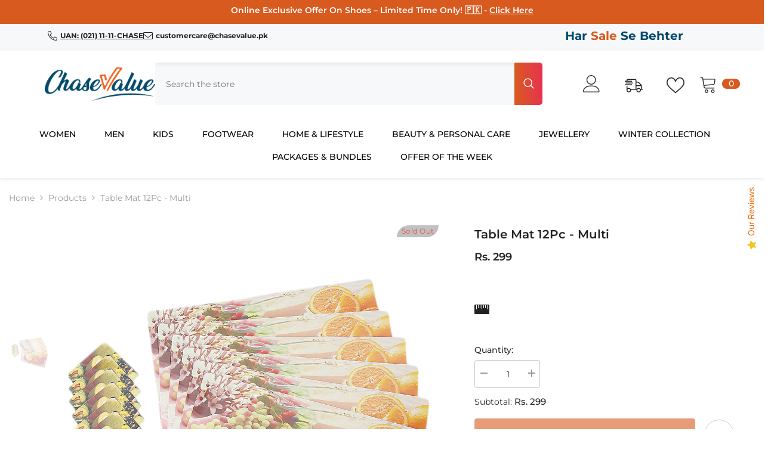

--- FILE ---
content_type: text/html; charset=utf-8
request_url: https://chasevalue.pk/products/table-mat-12pc-multi-multi-a23533-c_multi-fl-h3
body_size: 83365
content:
<!doctype html><html class="no-js" lang="en">
    <head>
        <meta charset="utf-8">
        <meta http-equiv="X-UA-Compatible" content="IE=edge">
        <meta name="viewport" content="width=device-width,initial-scale=1">
        <meta name="theme-color" content="">
        <link rel="canonical" href="https://chasevalue.pk/products/table-mat-12pc-multi-multi-a23533-c_multi-fl-h3" canonical-shop-url="https://chasevalue.pk/"><link rel="shortcut icon" href="//chasevalue.pk/cdn/shop/files/Chase_value_logo_32x32.gif?v=1654242350" type="image/png"><link rel="preconnect" href="https://cdn.shopify.com" crossorigin>
        <title>Table Mat 12Pc - Multi  &ndash; Chase Value</title><meta name="description" content="Barcode: A23533">

<meta property="og:site_name" content="Chase Value">
<meta property="og:url" content="https://chasevalue.pk/products/table-mat-12pc-multi-multi-a23533-c_multi-fl-h3">
<meta property="og:title" content="Table Mat 12Pc - Multi">
<meta property="og:type" content="product">
<meta property="og:description" content="Barcode: A23533"><meta property="og:image" content="http://chasevalue.pk/cdn/shop/products/IMG_8483_f72d43da-bafc-4cbd-89f8-127c0183b3ae.jpg?v=1638258338">
  <meta property="og:image:secure_url" content="https://chasevalue.pk/cdn/shop/products/IMG_8483_f72d43da-bafc-4cbd-89f8-127c0183b3ae.jpg?v=1638258338">
  <meta property="og:image:width" content="1000">
  <meta property="og:image:height" content="1000"><meta property="og:price:amount" content="299">
  <meta property="og:price:currency" content="PKR"><meta name="twitter:site" content="@https://x.com/ChaseValueC"><meta name="twitter:card" content="summary_large_image">
<meta name="twitter:title" content="Table Mat 12Pc - Multi">
<meta name="twitter:description" content="Barcode: A23533">

        <script>window.performance && window.performance.mark && window.performance.mark('shopify.content_for_header.start');</script><meta name="google-site-verification" content="uOfoTCw6aAGIG_qDDS8H3L4qQ3wX3PtOGgtVtdd18AI">
<meta name="google-site-verification" content="qkb8uYoQhOVPUMAJeo56aSJJmxSszcodMNCWj3TZOYg">
<meta name="google-site-verification" content="i5ktxaI5bRawqwuemHRMAyqa3FhuiNWkf7FD99r06M8">
<meta id="shopify-digital-wallet" name="shopify-digital-wallet" content="/8135049293/digital_wallets/dialog">
<link rel="alternate" type="application/json+oembed" href="https://chasevalue.pk/products/table-mat-12pc-multi-multi-a23533-c_multi-fl-h3.oembed">
<script async="async" src="/checkouts/internal/preloads.js?locale=en-PK"></script>
<script id="shopify-features" type="application/json">{"accessToken":"02631cc7e158551f212ea460f7993da1","betas":["rich-media-storefront-analytics"],"domain":"chasevalue.pk","predictiveSearch":true,"shopId":8135049293,"locale":"en"}</script>
<script>var Shopify = Shopify || {};
Shopify.shop = "test-store-for-chase-value.myshopify.com";
Shopify.locale = "en";
Shopify.currency = {"active":"PKR","rate":"1.0"};
Shopify.country = "PK";
Shopify.theme = {"name":"Chase Value","id":142319255629,"schema_name":"Ella","schema_version":"6.7.5","theme_store_id":null,"role":"main"};
Shopify.theme.handle = "null";
Shopify.theme.style = {"id":null,"handle":null};
Shopify.cdnHost = "chasevalue.pk/cdn";
Shopify.routes = Shopify.routes || {};
Shopify.routes.root = "/";</script>
<script type="module">!function(o){(o.Shopify=o.Shopify||{}).modules=!0}(window);</script>
<script>!function(o){function n(){var o=[];function n(){o.push(Array.prototype.slice.apply(arguments))}return n.q=o,n}var t=o.Shopify=o.Shopify||{};t.loadFeatures=n(),t.autoloadFeatures=n()}(window);</script>
<script id="shop-js-analytics" type="application/json">{"pageType":"product"}</script>
<script defer="defer" async type="module" src="//chasevalue.pk/cdn/shopifycloud/shop-js/modules/v2/client.init-shop-cart-sync_BApSsMSl.en.esm.js"></script>
<script defer="defer" async type="module" src="//chasevalue.pk/cdn/shopifycloud/shop-js/modules/v2/chunk.common_CBoos6YZ.esm.js"></script>
<script type="module">
  await import("//chasevalue.pk/cdn/shopifycloud/shop-js/modules/v2/client.init-shop-cart-sync_BApSsMSl.en.esm.js");
await import("//chasevalue.pk/cdn/shopifycloud/shop-js/modules/v2/chunk.common_CBoos6YZ.esm.js");

  window.Shopify.SignInWithShop?.initShopCartSync?.({"fedCMEnabled":true,"windoidEnabled":true});

</script>
<script>(function() {
  var isLoaded = false;
  function asyncLoad() {
    if (isLoaded) return;
    isLoaded = true;
    var urls = ["https:\/\/formbuilder.hulkapps.com\/skeletopapp.js?shop=test-store-for-chase-value.myshopify.com","https:\/\/size-guides.esc-apps-cdn.com\/1768816879-app.test-store-for-chase-value.myshopify.com.js?shop=test-store-for-chase-value.myshopify.com"];
    for (var i = 0; i < urls.length; i++) {
      var s = document.createElement('script');
      s.type = 'text/javascript';
      s.async = true;
      s.src = urls[i];
      var x = document.getElementsByTagName('script')[0];
      x.parentNode.insertBefore(s, x);
    }
  };
  if(window.attachEvent) {
    window.attachEvent('onload', asyncLoad);
  } else {
    window.addEventListener('load', asyncLoad, false);
  }
})();</script>
<script id="__st">var __st={"a":8135049293,"offset":18000,"reqid":"f00f4736-e1e2-49bd-8989-182b0faefd1c-1768911825","pageurl":"chasevalue.pk\/products\/table-mat-12pc-multi-multi-a23533-c_multi-fl-h3","u":"8cc0b5aba417","p":"product","rtyp":"product","rid":6709072592973};</script>
<script>window.ShopifyPaypalV4VisibilityTracking = true;</script>
<script id="captcha-bootstrap">!function(){'use strict';const t='contact',e='account',n='new_comment',o=[[t,t],['blogs',n],['comments',n],[t,'customer']],c=[[e,'customer_login'],[e,'guest_login'],[e,'recover_customer_password'],[e,'create_customer']],r=t=>t.map((([t,e])=>`form[action*='/${t}']:not([data-nocaptcha='true']) input[name='form_type'][value='${e}']`)).join(','),a=t=>()=>t?[...document.querySelectorAll(t)].map((t=>t.form)):[];function s(){const t=[...o],e=r(t);return a(e)}const i='password',u='form_key',d=['recaptcha-v3-token','g-recaptcha-response','h-captcha-response',i],f=()=>{try{return window.sessionStorage}catch{return}},m='__shopify_v',_=t=>t.elements[u];function p(t,e,n=!1){try{const o=window.sessionStorage,c=JSON.parse(o.getItem(e)),{data:r}=function(t){const{data:e,action:n}=t;return t[m]||n?{data:e,action:n}:{data:t,action:n}}(c);for(const[e,n]of Object.entries(r))t.elements[e]&&(t.elements[e].value=n);n&&o.removeItem(e)}catch(o){console.error('form repopulation failed',{error:o})}}const l='form_type',E='cptcha';function T(t){t.dataset[E]=!0}const w=window,h=w.document,L='Shopify',v='ce_forms',y='captcha';let A=!1;((t,e)=>{const n=(g='f06e6c50-85a8-45c8-87d0-21a2b65856fe',I='https://cdn.shopify.com/shopifycloud/storefront-forms-hcaptcha/ce_storefront_forms_captcha_hcaptcha.v1.5.2.iife.js',D={infoText:'Protected by hCaptcha',privacyText:'Privacy',termsText:'Terms'},(t,e,n)=>{const o=w[L][v],c=o.bindForm;if(c)return c(t,g,e,D).then(n);var r;o.q.push([[t,g,e,D],n]),r=I,A||(h.body.append(Object.assign(h.createElement('script'),{id:'captcha-provider',async:!0,src:r})),A=!0)});var g,I,D;w[L]=w[L]||{},w[L][v]=w[L][v]||{},w[L][v].q=[],w[L][y]=w[L][y]||{},w[L][y].protect=function(t,e){n(t,void 0,e),T(t)},Object.freeze(w[L][y]),function(t,e,n,w,h,L){const[v,y,A,g]=function(t,e,n){const i=e?o:[],u=t?c:[],d=[...i,...u],f=r(d),m=r(i),_=r(d.filter((([t,e])=>n.includes(e))));return[a(f),a(m),a(_),s()]}(w,h,L),I=t=>{const e=t.target;return e instanceof HTMLFormElement?e:e&&e.form},D=t=>v().includes(t);t.addEventListener('submit',(t=>{const e=I(t);if(!e)return;const n=D(e)&&!e.dataset.hcaptchaBound&&!e.dataset.recaptchaBound,o=_(e),c=g().includes(e)&&(!o||!o.value);(n||c)&&t.preventDefault(),c&&!n&&(function(t){try{if(!f())return;!function(t){const e=f();if(!e)return;const n=_(t);if(!n)return;const o=n.value;o&&e.removeItem(o)}(t);const e=Array.from(Array(32),(()=>Math.random().toString(36)[2])).join('');!function(t,e){_(t)||t.append(Object.assign(document.createElement('input'),{type:'hidden',name:u})),t.elements[u].value=e}(t,e),function(t,e){const n=f();if(!n)return;const o=[...t.querySelectorAll(`input[type='${i}']`)].map((({name:t})=>t)),c=[...d,...o],r={};for(const[a,s]of new FormData(t).entries())c.includes(a)||(r[a]=s);n.setItem(e,JSON.stringify({[m]:1,action:t.action,data:r}))}(t,e)}catch(e){console.error('failed to persist form',e)}}(e),e.submit())}));const S=(t,e)=>{t&&!t.dataset[E]&&(n(t,e.some((e=>e===t))),T(t))};for(const o of['focusin','change'])t.addEventListener(o,(t=>{const e=I(t);D(e)&&S(e,y())}));const B=e.get('form_key'),M=e.get(l),P=B&&M;t.addEventListener('DOMContentLoaded',(()=>{const t=y();if(P)for(const e of t)e.elements[l].value===M&&p(e,B);[...new Set([...A(),...v().filter((t=>'true'===t.dataset.shopifyCaptcha))])].forEach((e=>S(e,t)))}))}(h,new URLSearchParams(w.location.search),n,t,e,['guest_login'])})(!0,!0)}();</script>
<script integrity="sha256-4kQ18oKyAcykRKYeNunJcIwy7WH5gtpwJnB7kiuLZ1E=" data-source-attribution="shopify.loadfeatures" defer="defer" src="//chasevalue.pk/cdn/shopifycloud/storefront/assets/storefront/load_feature-a0a9edcb.js" crossorigin="anonymous"></script>
<script data-source-attribution="shopify.dynamic_checkout.dynamic.init">var Shopify=Shopify||{};Shopify.PaymentButton=Shopify.PaymentButton||{isStorefrontPortableWallets:!0,init:function(){window.Shopify.PaymentButton.init=function(){};var t=document.createElement("script");t.src="https://chasevalue.pk/cdn/shopifycloud/portable-wallets/latest/portable-wallets.en.js",t.type="module",document.head.appendChild(t)}};
</script>
<script data-source-attribution="shopify.dynamic_checkout.buyer_consent">
  function portableWalletsHideBuyerConsent(e){var t=document.getElementById("shopify-buyer-consent"),n=document.getElementById("shopify-subscription-policy-button");t&&n&&(t.classList.add("hidden"),t.setAttribute("aria-hidden","true"),n.removeEventListener("click",e))}function portableWalletsShowBuyerConsent(e){var t=document.getElementById("shopify-buyer-consent"),n=document.getElementById("shopify-subscription-policy-button");t&&n&&(t.classList.remove("hidden"),t.removeAttribute("aria-hidden"),n.addEventListener("click",e))}window.Shopify?.PaymentButton&&(window.Shopify.PaymentButton.hideBuyerConsent=portableWalletsHideBuyerConsent,window.Shopify.PaymentButton.showBuyerConsent=portableWalletsShowBuyerConsent);
</script>
<script data-source-attribution="shopify.dynamic_checkout.cart.bootstrap">document.addEventListener("DOMContentLoaded",(function(){function t(){return document.querySelector("shopify-accelerated-checkout-cart, shopify-accelerated-checkout")}if(t())Shopify.PaymentButton.init();else{new MutationObserver((function(e,n){t()&&(Shopify.PaymentButton.init(),n.disconnect())})).observe(document.body,{childList:!0,subtree:!0})}}));
</script>
<script id="sections-script" data-sections="header-navigation-vertical-menu,header-mobile" defer="defer" src="//chasevalue.pk/cdn/shop/t/67/compiled_assets/scripts.js?v=184530"></script>
<script>window.performance && window.performance.mark && window.performance.mark('shopify.content_for_header.end');</script>
        <style>
        
        
        

        @font-face { font-display: swap;
  font-family: Montserrat;
  font-weight: 400;
  font-style: normal;
  src: url("//chasevalue.pk/cdn/fonts/montserrat/montserrat_n4.81949fa0ac9fd2021e16436151e8eaa539321637.woff2") format("woff2"),
       url("//chasevalue.pk/cdn/fonts/montserrat/montserrat_n4.a6c632ca7b62da89c3594789ba828388aac693fe.woff") format("woff");
}

        @font-face { font-display: swap;
  font-family: Montserrat;
  font-weight: 500;
  font-style: normal;
  src: url("//chasevalue.pk/cdn/fonts/montserrat/montserrat_n5.07ef3781d9c78c8b93c98419da7ad4fbeebb6635.woff2") format("woff2"),
       url("//chasevalue.pk/cdn/fonts/montserrat/montserrat_n5.adf9b4bd8b0e4f55a0b203cdd84512667e0d5e4d.woff") format("woff");
}

        @font-face { font-display: swap;
  font-family: Montserrat;
  font-weight: 600;
  font-style: normal;
  src: url("//chasevalue.pk/cdn/fonts/montserrat/montserrat_n6.1326b3e84230700ef15b3a29fb520639977513e0.woff2") format("woff2"),
       url("//chasevalue.pk/cdn/fonts/montserrat/montserrat_n6.652f051080eb14192330daceed8cd53dfdc5ead9.woff") format("woff");
}

        @font-face { font-display: swap;
  font-family: Montserrat;
  font-weight: 700;
  font-style: normal;
  src: url("//chasevalue.pk/cdn/fonts/montserrat/montserrat_n7.3c434e22befd5c18a6b4afadb1e3d77c128c7939.woff2") format("woff2"),
       url("//chasevalue.pk/cdn/fonts/montserrat/montserrat_n7.5d9fa6e2cae713c8fb539a9876489d86207fe957.woff") format("woff");
}


        :root {
        --font-family-1: Montserrat,sans-serif;
        --font-family-2: Montserrat,sans-serif;

        /* Settings Body */--font-body-family: Montserrat,sans-serif;--font-body-size: 14px;--font-body-weight: 400;--body-line-height: 26px;--body-letter-spacing: 0;

        /* Settings Heading */--font-heading-family: Montserrat,sans-serif;--font-heading-size: 26px;--font-heading-weight: 700;--font-heading-style: normal;--heading-line-height: 60px;--heading-letter-spacing: 0;--heading-text-transform: uppercase;--heading-border-height: 2px;

        /* Menu Lv1 */--font-menu-lv1-family: Montserrat,sans-serif;--font-menu-lv1-size: 14px;--font-menu-lv1-weight: 500;--menu-lv1-line-height: 24px;--menu-lv1-letter-spacing: 0;--menu-lv1-text-transform: uppercase;

        /* Menu Lv2 */--font-menu-lv2-family: Montserrat,sans-serif;--font-menu-lv2-size: 14px;--font-menu-lv2-weight: 400;--menu-lv2-line-height: 24px;--menu-lv2-letter-spacing: 0;--menu-lv2-text-transform: capitalize;

        /* Menu Lv3 */--font-menu-lv3-family: Montserrat,sans-serif;--font-menu-lv3-size: 14px;--font-menu-lv3-weight: 400;--menu-lv3-line-height: 24px;--menu-lv3-letter-spacing: 0;--menu-lv3-text-transform: capitalize;

        /* Mega Menu Lv2 */--font-mega-menu-lv2-family: Montserrat,sans-serif;--font-mega-menu-lv2-size: 14px;--font-mega-menu-lv2-weight: 700;--font-mega-menu-lv2-style: normal;--mega-menu-lv2-line-height: 24px;--mega-menu-lv2-letter-spacing: 0;--mega-menu-lv2-text-transform: uppercase;

        /* Mega Menu Lv3 */--font-mega-menu-lv3-family: Montserrat,sans-serif;--font-mega-menu-lv3-size: 14px;--font-mega-menu-lv3-weight: 400;--mega-menu-lv3-line-height: 24px;--mega-menu-lv3-letter-spacing: 0;--mega-menu-lv3-text-transform: capitalize;

        /* Product Card Title */--product-title-font: Montserrat,sans-serif;--product-title-font-size : 14px;--product-title-font-weight : 400;--product-title-line-height: 22px;--product-title-letter-spacing: 0;--product-title-line-text : 2;--product-title-text-transform : capitalize;--product-title-margin-bottom: 0px;

        /* Product Card Vendor */--product-vendor-font: Montserrat,sans-serif;--product-vendor-font-size : 10px;--product-vendor-font-weight : 400;--product-vendor-font-style : normal;--product-vendor-line-height: 20px;--product-vendor-letter-spacing: .02em;--product-vendor-text-transform : capitalize;--product-vendor-margin-bottom: 0px;--product-vendor-margin-top: 0px;

        /* Product Card Price */--product-price-font: Montserrat,sans-serif;--product-price-font-size : 15px;--product-price-font-weight : 600;--product-price-line-height: 22px;--product-price-letter-spacing: 0;--product-price-margin-top: 0px;--product-price-margin-bottom: 3px;

        /* Product Card Badge */--badge-font: Montserrat,sans-serif;--badge-font-size : 12px;--badge-font-weight : 400;--badge-text-transform : capitalize;--badge-letter-spacing: .02em;--badge-line-height: 20px;--badge-border-radius: 0px;--badge-padding-top: 0px;--badge-padding-bottom: 0px;--badge-padding-left-right: 8px;--badge-postion-top: 0px;--badge-postion-left-right: 0px;

        /* Product Quickview */
        --product-quickview-font-size : 12px; --product-quickview-line-height: 23px; --product-quickview-border-radius: 1px; --product-quickview-padding-top: 0px; --product-quickview-padding-bottom: 0px; --product-quickview-padding-left-right: 8px; --product-quickview-sold-out-product: #d85a1e;--product-quickview-box-shadow: none;/* Blog Card Tile */--blog-title-font: Montserrat,sans-serif;--blog-title-font-size : 16px; --blog-title-font-weight : 700; --blog-title-line-height: 25px; --blog-title-letter-spacing: 0; --blog-title-text-transform : capitalize;

        /* Blog Card Info (Date, Author) */--blog-info-font: Montserrat,sans-serif;--blog-info-font-size : 14px; --blog-info-font-weight : 400; --blog-info-line-height: 20px; --blog-info-letter-spacing: .02em; --blog-info-text-transform : uppercase;

        /* Button 1 */--btn-1-font-family: Montserrat,sans-serif;--btn-1-font-size: 16px; --btn-1-font-weight: 500; --btn-1-text-transform: uppercase; --btn-1-line-height: 24px; --btn-1-letter-spacing: 0; --btn-1-text-align: center; --btn-1-border-radius: 4px; --btn-1-border-width: 1px; --btn-1-border-style: solid; --btn-1-padding-top: 12px; --btn-1-padding-bottom: 12px; --btn-1-horizontal-length: 0px; --btn-1-vertical-length: 0px; --btn-1-blur-radius: 0px; --btn-1-spread: 0px;
        --btn-1-all-bg-opacity-hover: rgba(0, 0, 0, 0.5);--btn-1-inset: ;/* Button 2 */--btn-2-font-family: Montserrat,sans-serif;--btn-2-font-size: 16px; --btn-2-font-weight: 500; --btn-2-text-transform: uppercase; --btn-2-line-height: 24px; --btn-2-letter-spacing: 0; --btn-2-text-align: center; --btn-2-border-radius: 4px; --btn-2-border-width: 1px; --btn-2-border-style: solid; --btn-2-padding-top: 13px; --btn-2-padding-bottom: 13px; --btn-2-horizontal-length: 0px; --btn-2-vertical-length: 0px; --btn-2-blur-radius: 0px; --btn-2-spread: 0px;
        --btn-2-all-bg-opacity-hover: rgba(0, 0, 0, 0.5);--btn-2-inset: ;/* Button 3 */--btn-3-font-family: Montserrat,sans-serif;--btn-3-font-size: 16px; --btn-3-font-weight: 500; --btn-3-text-transform: uppercase; --btn-3-line-height: 24px; --btn-3-letter-spacing: 0; --btn-3-text-align: center; --btn-3-border-radius: 4px; --btn-3-border-width: 1px; --btn-3-border-style: solid; --btn-3-padding-top: 12px; --btn-3-padding-bottom: 12px; --btn-3-horizontal-length: 0px; --btn-3-vertical-length: 0px; --btn-3-blur-radius: 0px; --btn-3-spread: 0px;
        --btn-3-all-bg-opacity: rgba(0, 0, 0, 0.1);--btn-3-all-bg-opacity-hover: rgba(0, 0, 0, 0.1);--btn-3-inset: ;/* Footer Heading */--footer-heading-font-family: Montserrat,sans-serif;--footer-heading-font-size : 16px; --footer-heading-font-weight : 700; --footer-heading-line-height : 28px; --footer-heading-letter-spacing : 0; --footer-heading-text-transform : uppercase;

        /* Footer Link */--footer-link-font-family: Montserrat,sans-serif;--footer-link-font-size : 14px; --footer-link-font-weight : ; --footer-link-line-height : 35px; --footer-link-letter-spacing : 0; --footer-link-text-transform : capitalize;

        /* Page Title */--font-page-title-family: Montserrat,sans-serif;--font-page-title-size: 24px; --font-page-title-weight: 400; --font-page-title-style: normal; --page-title-line-height: 20px; --page-title-letter-spacing: .02em; --page-title-text-transform: uppercase;

        /* Font Product Tab Title */
        --font-tab-type-1: Montserrat,sans-serif; --font-tab-type-2: Montserrat,sans-serif;

        /* Text Size */
        --text-size-font-size : 10px; --text-size-font-weight : 400; --text-size-line-height : 22px; --text-size-letter-spacing : 0; --text-size-text-transform : uppercase; --text-size-color : #787878;

        /* Font Weight */
        --font-weight-normal: 400; --font-weight-medium: 500; --font-weight-semibold: 600; --font-weight-bold: 700; --font-weight-bolder: 800; --font-weight-black: 900;

        /* Radio Button */
        --form-label-checkbox-before-bg: #fff; --form-label-checkbox-before-border: #cecece; --form-label-checkbox-before-bg-checked: #000;

        /* Conatiner */
        --body-custom-width-container: 1600px;

        /* Layout Boxed */
        --color-background-layout-boxed: #f8f8f8;/* Arrow */
        --position-horizontal-slick-arrow: -70px;

        /* General Color*/
        --color-text: #232323; --color-text2: #969696; --color-global: #232323; --color-white: #FFFFFF; --color-grey: #868686; --color-black: #202020; --color-base-text-rgb: 35, 35, 35; --color-base-text2-rgb: 150, 150, 150; --color-background: #ffffff; --color-background-rgb: 255, 255, 255; --color-background-overylay: rgba(255, 255, 255, 0.9); --color-base-accent-text: ; --color-base-accent-1: ; --color-base-accent-2: ; --color-link: #232323; --color-link-hover: #d85a1e; --color-error: #D93333; --color-error-bg: #FCEEEE; --color-success: #5A5A5A; --color-success-bg: #DFF0D8; --color-info: #202020; --color-info-bg: #FFF2DD; --color-link-underline: rgba(35, 35, 35, 0.5); --color-breadcrumb: #999999; --colors-breadcrumb-hover: #232323;--colors-breadcrumb-active: #999999; --border-global: #e6e6e6; --bg-global: #fafafa; --bg-planceholder: #fafafa; --color-warning: #fff; --bg-warning: #e0b252; --color-background-10 : #e9e9e9; --color-background-20 : #d3d3d3; --color-background-30 : #bdbdbd; --color-background-50 : #919191; --color-background-global : #919191;

        /* Arrow Color */
        --arrow-color: #d85a1e; --arrow-background-color: #fff; --arrow-border-color: #ffffff;--arrow-color-hover: #ffffff;--arrow-background-color-hover: #d85a1e;--arrow-border-color-hover: #d85a1e;--arrow-width: 60px;--arrow-height: 60px;--arrow-size: 60px;--arrow-size-icon: 22px;--arrow-border-radius: 15px;--arrow-border-width: 1px;--arrow-width-half: -30px;

        /* Pagination Color */
        --pagination-item-color: #d85a1e; --pagination-item-color-active: #d85a1e; --pagination-item-bg-color: #fff;--pagination-item-bg-color-active: #fff;--pagination-item-border-color: #fff;--pagination-item-border-color-active: #d85a1e;--pagination-arrow-color: #3c3c3c;--pagination-arrow-color-active: #3c3c3c;--pagination-arrow-bg-color: #fff;--pagination-arrow-bg-color-active: #fff;--pagination-arrow-border-color: #fff;--pagination-arrow-border-color-active: #fff;

        /* Dots Color */
        --dots-color: rgba(0,0,0,0);--dots-border-color: #868686;--dots-color-active: #d85a1e;--dots-border-color-active: #d85a1e;--dots-style2-background-opacity: #00000050;--dots-width: 12px;--dots-height: 12px;

        /* Button Color */
        --btn-1-color: #FFFFFF;--btn-1-bg: #d85a1e;--btn-1-border: #d85a1e;--btn-1-color-hover: #232323;--btn-1-bg-hover: #ffffff;--btn-1-border-hover: #232323;
        --btn-2-color: #d85a1e;--btn-2-bg: #FFFFFF;--btn-2-border: #d85a1e;--btn-2-color-hover: #FFFFFF;--btn-2-bg-hover: #232323;--btn-2-border-hover: #232323;
        --btn-3-color: #FFFFFF;--btn-3-bg: #e9514b;--btn-3-border: #e9514b;--btn-3-color-hover: #ffffff;--btn-3-bg-hover: #e9514b;--btn-3-border-hover: #e9514b;
        --anchor-transition: all ease .3s;--bg-white: #ffffff;--bg-black: #000000;--bg-grey: #808080;--icon: var(--color-text);--text-cart: #3c3c3c;--duration-short: 100ms;--duration-default: 350ms;--duration-long: 500ms;--form-input-bg: #ffffff;--form-input-border: #c7c7c7;--form-input-color: #232323;--form-input-placeholder: #868686;--form-label: #232323;

        --new-badge-color: #ffffff;--new-badge-bg: #10658b;--sale-badge-color: #ffffff;--sale-badge-bg: #d85a1e;--sold-out-badge-color: #e95144;--sold-out-badge-bg: #c1c1c1;--custom-badge-color: #ffffff;--custom-badge-bg: #10658b;--bundle-badge-color: #ffffff;--bundle-badge-bg: #232323;
        
        --product-title-color : #232323;--product-title-color-hover : #232323;--product-vendor-color : #232323;--product-price-color : #232323;--product-sale-price-color : #d85a1e;--product-compare-price-color : #969696;--product-countdown-color : #d85a1e;--product-countdown-bg-color : #ffffff;

        --product-swatch-border : #cbcbcb;--product-swatch-border-active : #232323;--product-swatch-width : 40px;--product-swatch-height : 40px;--product-swatch-border-radius : 0px;--product-swatch-color-width : 40px;--product-swatch-color-height : 40px;--product-swatch-color-border-radius : 20px;

        --product-wishlist-color : #000000;--product-wishlist-bg : #f5f5f5;--product-wishlist-border : transparent;--product-wishlist-color-added : #ffffff;--product-wishlist-bg-added : #000000;--product-wishlist-border-added : transparent;--product-compare-color : #000000;--product-compare-bg : #FFFFFF;--product-compare-color-added : #D12442; --product-compare-bg-added : #FFFFFF; --product-hot-stock-text-color : #d85a1e; --product-quick-view-color : #ffffff; --product-cart-image-fit : contain; --product-title-variant-font-size: 16px;--product-quick-view-bg : #232830;--product-quick-view-bg-above-button: rgba(35, 40, 48, 0.7);--product-quick-view-color-hover : #FFFFFF;--product-quick-view-bg-hover : #232830;--product-action-color : #232323;--product-action-bg : #ffffff;--product-action-border : #808080;--product-action-color-hover : #FFFFFF;--product-action-bg-hover : #d85a1e;--product-action-border-hover : #d85a1e;

        /* Multilevel Category Filter */
        --color-label-multiLevel-categories: #232323;--bg-label-multiLevel-categories: #fff;--color-button-multiLevel-categories: #fff;--bg-button-multiLevel-categories: linear-gradient(90deg, rgba(236, 97, 49, 1), rgba(231, 51, 79, 1) 100%);--border-button-multiLevel-categories: #ff736b;--hover-color-button-multiLevel-categories: #fff;--hover-bg-button-multiLevel-categories: linear-gradient(90deg, rgba(236, 97, 49, 1), rgba(231, 51, 79, 1) 100%);--cart-item-bg : #ffffff;--cart-item-border : #e8e8e8;--cart-item-border-width : 1px;--cart-item-border-style : solid;--w-product-swatch-custom: 40px;--h-product-swatch-custom: 40px;--w-product-swatch-custom-mb: 30px;--h-product-swatch-custom-mb: 30px;--font-size-product-swatch-more: 12px;--swatch-border : #cbcbcb;--swatch-border-active : #232323;

        --variant-size: #232323;--variant-size-border: #e7e7e7;--variant-size-bg: #ffffff;--variant-size-hover: #ffffff;--variant-size-border-hover: #232323;--variant-size-bg-hover: #232323;--variant-bg : #ffffff; --variant-color : #232323; --variant-bg-active : #ffffff; --variant-color-active : #232323;

        --fontsize-text-social: 12px;
        --page-content-distance: 64px;--sidebar-content-distance: 40px;--button-transition-ease: cubic-bezier(.25,.46,.45,.94);

        /* Loading Spinner Color */
        --spinner-top-color: #10658b; --spinner-right-color: #10658b; --spinner-bottom-color: #10658b; --spinner-left-color: #d85a1e;

        /* Product Card Marquee */
        --product-marquee-background-color: ;--product-marquee-text-color: #FFFFFF;--product-marquee-text-size: 14px;--product-marquee-text-mobile-size: 14px;--product-marquee-text-weight: 400;--product-marquee-text-transform: none;--product-marquee-text-style: italic;--product-marquee-speed: ; --product-marquee-line-height: calc(var(--product-marquee-text-mobile-size) * 1.5);
    }
</style>
        <link href="//chasevalue.pk/cdn/shop/t/67/assets/base.css?v=1769246641780944761767594081" rel="stylesheet" type="text/css" media="all" /><link href="//chasevalue.pk/cdn/shop/t/67/assets/custom.css?v=73145918088925340701767594150" rel="stylesheet" type="text/css" media="all" /><link href="//chasevalue.pk/cdn/shop/t/67/assets/animated.css?v=91884483947907798981767594078" rel="stylesheet" type="text/css" media="all" />
<link href="//chasevalue.pk/cdn/shop/t/67/assets/component-card.css?v=89021392263581447321767594095" rel="stylesheet" type="text/css" media="all" />
<link href="//chasevalue.pk/cdn/shop/t/67/assets/component-loading-overlay.css?v=26723411978098876071767594117" rel="stylesheet" type="text/css" media="all" />
<link href="//chasevalue.pk/cdn/shop/t/67/assets/component-loading-banner.css?v=23751737841716112591767594116" rel="stylesheet" type="text/css" media="all" />
<link href="//chasevalue.pk/cdn/shop/t/67/assets/component-quick-cart.css?v=16446207304536019781767594133" rel="stylesheet" type="text/css" media="all" />
<link rel="stylesheet" href="//chasevalue.pk/cdn/shop/t/67/assets/vendor.css?v=164616260963476715651767594202" fetchpriority="low" media="print" onload="this.media='all'">
<noscript><link href="//chasevalue.pk/cdn/shop/t/67/assets/vendor.css?v=164616260963476715651767594202" rel="stylesheet" type="text/css" media="all" /></noscript>


	<link href="//chasevalue.pk/cdn/shop/t/67/assets/component-card-08.css?v=12869055293496684481767594093" rel="stylesheet" type="text/css" media="all" />


<link href="//chasevalue.pk/cdn/shop/t/67/assets/component-predictive-search.css?v=173460233946013614451767594125" rel="stylesheet" type="text/css" media="all" /><link rel="stylesheet" href="//chasevalue.pk/cdn/shop/t/67/assets/component-newsletter.css?v=93243441050576780161767594123" media="print" onload="this.media='all'">
<link rel="stylesheet" href="//chasevalue.pk/cdn/shop/t/67/assets/component-slider.css?v=18320497342874123791767594140" media="print" onload="this.media='all'">
<link rel="stylesheet" href="//chasevalue.pk/cdn/shop/t/67/assets/component-list-social.css?v=160160302884525886651767594116" media="print" onload="this.media='all'"><noscript><link href="//chasevalue.pk/cdn/shop/t/67/assets/component-newsletter.css?v=93243441050576780161767594123" rel="stylesheet" type="text/css" media="all" /></noscript>
<noscript><link href="//chasevalue.pk/cdn/shop/t/67/assets/component-slider.css?v=18320497342874123791767594140" rel="stylesheet" type="text/css" media="all" /></noscript>
<noscript><link href="//chasevalue.pk/cdn/shop/t/67/assets/component-list-social.css?v=160160302884525886651767594116" rel="stylesheet" type="text/css" media="all" /></noscript>

<style type="text/css">
	.nav-title-mobile {display: none;}.list-menu--disclosure{display: none;position: absolute;min-width: 100%;width: 22rem;background-color: var(--bg-white);box-shadow: 0 1px 4px 0 rgb(0 0 0 / 15%);padding: 5px 0 5px 20px;opacity: 0;visibility: visible;pointer-events: none;transition: opacity var(--duration-default) ease, transform var(--duration-default) ease;}.list-menu--disclosure-2{margin-left: calc(100% - 15px);z-index: 2;top: -5px;}.list-menu--disclosure:focus {outline: none;}.list-menu--disclosure.localization-selector {max-height: 18rem;overflow: auto;width: 10rem;padding: 0.5rem;}.js menu-drawer > details > summary::before, .js menu-drawer > details[open]:not(.menu-opening) > summary::before {content: '';position: absolute;cursor: default;width: 100%;height: calc(100vh - 100%);height: calc(var(--viewport-height, 100vh) - (var(--header-bottom-position, 100%)));top: 100%;left: 0;background: var(--color-foreground-50);opacity: 0;visibility: hidden;z-index: 2;transition: opacity var(--duration-default) ease,visibility var(--duration-default) ease;}menu-drawer > details[open] > summary::before {visibility: visible;opacity: 1;}.menu-drawer {position: absolute;transform: translateX(-100%);visibility: hidden;z-index: 3;left: 0;top: 100%;width: 100%;max-width: calc(100vw - 4rem);padding: 0;border: 0.1rem solid var(--color-background-10);border-left: 0;border-bottom: 0;background-color: var(--bg-white);overflow-x: hidden;}.js .menu-drawer {height: calc(100vh - 100%);height: calc(var(--viewport-height, 100vh) - (var(--header-bottom-position, 100%)));}.js details[open] > .menu-drawer, .js details[open] > .menu-drawer__submenu {transition: transform var(--duration-default) ease, visibility var(--duration-default) ease;}.no-js details[open] > .menu-drawer, .js details[open].menu-opening > .menu-drawer, details[open].menu-opening > .menu-drawer__submenu {transform: translateX(0);visibility: visible;}@media screen and (min-width: 750px) {.menu-drawer {width: 40rem;}.no-js .menu-drawer {height: auto;}}.menu-drawer__inner-container {position: relative;height: 100%;}.menu-drawer__navigation-container {display: grid;grid-template-rows: 1fr auto;align-content: space-between;overflow-y: auto;height: 100%;}.menu-drawer__navigation {padding: 0 0 5.6rem 0;}.menu-drawer__inner-submenu {height: 100%;overflow-x: hidden;overflow-y: auto;}.no-js .menu-drawer__navigation {padding: 0;}.js .menu-drawer__menu li {width: 100%;border-bottom: 1px solid #e6e6e6;overflow: hidden;}.menu-drawer__menu-item{line-height: var(--body-line-height);letter-spacing: var(--body-letter-spacing);padding: 10px 20px 10px 15px;cursor: pointer;display: flex;align-items: center;justify-content: space-between;}.menu-drawer__menu-item .label{display: inline-block;vertical-align: middle;font-size: calc(var(--font-body-size) - 4px);font-weight: var(--font-weight-normal);letter-spacing: var(--body-letter-spacing);height: 20px;line-height: 20px;margin: 0 0 0 10px;padding: 0 5px;text-transform: uppercase;text-align: center;position: relative;}.menu-drawer__menu-item .label:before{content: "";position: absolute;border: 5px solid transparent;top: 50%;left: -9px;transform: translateY(-50%);}.menu-drawer__menu-item > .icon{width: 24px;height: 24px;margin: 0 10px 0 0;}.menu-drawer__menu-item > .symbol {position: absolute;right: 20px;top: 50%;transform: translateY(-50%);display: flex;align-items: center;justify-content: center;font-size: 0;pointer-events: none;}.menu-drawer__menu-item > .symbol .icon{width: 14px;height: 14px;opacity: .6;}.menu-mobile-icon .menu-drawer__menu-item{justify-content: flex-start;}.no-js .menu-drawer .menu-drawer__menu-item > .symbol {display: none;}.js .menu-drawer__submenu {position: absolute;top: 0;width: 100%;bottom: 0;left: 0;background-color: var(--bg-white);z-index: 1;transform: translateX(100%);visibility: hidden;}.js .menu-drawer__submenu .menu-drawer__submenu {overflow-y: auto;}.menu-drawer__close-button {display: block;width: 100%;padding: 10px 15px;background-color: transparent;border: none;background: #f6f8f9;position: relative;}.menu-drawer__close-button .symbol{position: absolute;top: auto;left: 20px;width: auto;height: 22px;z-index: 10;display: flex;align-items: center;justify-content: center;font-size: 0;pointer-events: none;}.menu-drawer__close-button .icon {display: inline-block;vertical-align: middle;width: 18px;height: 18px;transform: rotate(180deg);}.menu-drawer__close-button .text{max-width: calc(100% - 50px);white-space: nowrap;overflow: hidden;text-overflow: ellipsis;display: inline-block;vertical-align: top;width: 100%;margin: 0 auto;}.no-js .menu-drawer__close-button {display: none;}.menu-drawer__utility-links {padding: 2rem;}.menu-drawer__account {display: inline-flex;align-items: center;text-decoration: none;padding: 1.2rem;margin-left: -1.2rem;font-size: 1.4rem;}.menu-drawer__account .icon-account {height: 2rem;width: 2rem;margin-right: 1rem;}.menu-drawer .list-social {justify-content: flex-start;margin-left: -1.25rem;margin-top: 2rem;}.menu-drawer .list-social:empty {display: none;}.menu-drawer .list-social__link {padding: 1.3rem 1.25rem;}

	/* Style General */
	.d-block{display: block}.d-inline-block{display: inline-block}.d-flex{display: flex}.d-none {display: none}.d-grid{display: grid}.ver-alg-mid {vertical-align: middle}.ver-alg-top{vertical-align: top}
	.flex-jc-start{justify-content:flex-start}.flex-jc-end{justify-content:flex-end}.flex-jc-center{justify-content:center}.flex-jc-between{justify-content:space-between}.flex-jc-stretch{justify-content:stretch}.flex-align-start{align-items: flex-start}.flex-align-center{align-items: center}.flex-align-end{align-items: flex-end}.flex-align-stretch{align-items:stretch}.flex-wrap{flex-wrap: wrap}.flex-nowrap{flex-wrap: nowrap}.fd-row{flex-direction:row}.fd-row-reverse{flex-direction:row-reverse}.fd-column{flex-direction:column}.fd-column-reverse{flex-direction:column-reverse}.fg-0{flex-grow:0}.fs-0{flex-shrink:0}.gap-15{gap:15px}.gap-30{gap:30px}.gap-col-30{column-gap:30px}
	.p-relative{position:relative}.p-absolute{position:absolute}.p-static{position:static}.p-fixed{position:fixed;}
	.zi-1{z-index:1}.zi-2{z-index:2}.zi-3{z-index:3}.zi-5{z-index:5}.zi-6{z-index:6}.zi-7{z-index:7}.zi-9{z-index:9}.zi-10{z-index:10}.zi-99{z-index:99} .zi-100{z-index:100} .zi-101{z-index:101}
	.top-0{top:0}.top-100{top:100%}.top-auto{top:auto}.left-0{left:0}.left-auto{left:auto}.right-0{right:0}.right-auto{right:auto}.bottom-0{bottom:0}
	.middle-y{top:50%;transform:translateY(-50%)}.middle-x{left:50%;transform:translateX(-50%)}
	.opacity-0{opacity:0}.opacity-1{opacity:1}
	.o-hidden{overflow:hidden}.o-visible{overflow:visible}.o-unset{overflow:unset}.o-x-hidden{overflow-x:hidden}.o-y-auto{overflow-y:auto;}
	.pt-0{padding-top:0}.pt-2{padding-top:2px}.pt-5{padding-top:5px}.pt-10{padding-top:10px}.pt-10-imp{padding-top:10px !important}.pt-12{padding-top:12px}.pt-16{padding-top:16px}.pt-20{padding-top:20px}.pt-24{padding-top:24px}.pt-30{padding-top:30px}.pt-32{padding-top:32px}.pt-36{padding-top:36px}.pt-48{padding-top:48px}.pb-0{padding-bottom:0}.pb-5{padding-bottom:5px}.pb-10{padding-bottom:10px}.pb-10-imp{padding-bottom:10px !important}.pb-12{padding-bottom:12px}.pb-15{padding-bottom:15px}.pb-16{padding-bottom:16px}.pb-18{padding-bottom:18px}.pb-20{padding-bottom:20px}.pb-24{padding-bottom:24px}.pb-32{padding-bottom:32px}.pb-40{padding-bottom:40px}.pb-48{padding-bottom:48px}.pb-50{padding-bottom:50px}.pb-80{padding-bottom:80px}.pb-84{padding-bottom:84px}.pr-0{padding-right:0}.pr-5{padding-right: 5px}.pr-10{padding-right:10px}.pr-20{padding-right:20px}.pr-24{padding-right:24px}.pr-30{padding-right:30px}.pr-36{padding-right:36px}.pr-80{padding-right:80px}.pl-0{padding-left:0}.pl-12{padding-left:12px}.pl-20{padding-left:20px}.pl-24{padding-left:24px}.pl-36{padding-left:36px}.pl-48{padding-left:48px}.pl-52{padding-left:52px}.pl-80{padding-left:80px}.p-zero{padding:0}
	.m-lr-auto{margin:0 auto}.m-zero{margin:0}.ml-auto{margin-left:auto}.ml-0{margin-left:0}.ml-5{margin-left:5px}.ml-15{margin-left:15px}.ml-20{margin-left:20px}.ml-30{margin-left:30px}.mr-auto{margin-right:auto}.mr-0{margin-right:0}.mr-5{margin-right:5px}.mr-10{margin-right:10px}.mr-20{margin-right:20px}.mr-30{margin-right:30px}.mt-0{margin-top: 0}.mt-10{margin-top: 10px}.mt-15{margin-top: 15px}.mt-20{margin-top: 20px}.mt-25{margin-top: 25px}.mt-30{margin-top: 30px}.mt-40{margin-top: 40px}.mt-45{margin-top: 45px}.mb-0{margin-bottom: 0}.mb-5{margin-bottom: 5px}.mb-10{margin-bottom: 10px}.mb-15{margin-bottom: 15px}.mb-18{margin-bottom: 18px}.mb-20{margin-bottom: 20px}.mb-30{margin-bottom: 30px}
	.h-0{height:0}.h-100{height:100%}.h-100v{height:100vh}.h-auto{height:auto}.mah-100{max-height:100%}.mih-15{min-height: 15px}.mih-none{min-height: unset}.lih-15{line-height: 15px}
	.w-50pc{width:50%}.w-100{width:100%}.w-100v{width:100vw}.maw-100{max-width:100%}.maw-300{max-width:300px}.maw-480{max-width: 480px}.maw-780{max-width: 780px}.w-auto{width:auto}.minw-auto{min-width: auto}.min-w-100{min-width: 100px}
	.float-l{float:left}.float-r{float:right}
	.b-zero{border:none}.br-50p{border-radius:50%}.br-zero{border-radius:0}.br-2{border-radius:2px}.bg-none{background: none}
	.stroke-w-0{stroke-width: 0px}.stroke-w-1h{stroke-width: 0.5px}.stroke-w-1{stroke-width: 1px}.stroke-w-3{stroke-width: 3px}.stroke-w-5{stroke-width: 5px}.stroke-w-7 {stroke-width: 7px}.stroke-w-10 {stroke-width: 10px}.stroke-w-12 {stroke-width: 12px}.stroke-w-15 {stroke-width: 15px}.stroke-w-20 {stroke-width: 20px}.stroke-w-25 {stroke-width: 25px}.stroke-w-30{stroke-width: 30px}.stroke-w-32 {stroke-width: 32px}.stroke-w-40 {stroke-width: 40px}
	.w-h-16{width: 16px;height: 16px}.w-h-17{width: 17px;height: 17px}.w-h-18 {width: 18px;height: 18px}.w-h-19{width: 19px;height: 19px}.w-h-20 {width: 20px;height: 20px}.w-h-21{width: 21px;height: 21px}.w-h-22 {width: 22px;height: 22px}.w-h-23{width: 23px;height: 23px}.w-h-24 {width: 24px;height: 24px}.w-h-25 {width: 25px;height: 25px}.w-h-26 {width: 26px;height: 26px}.w-h-27 {width: 27px;height: 27px}.w-h-28 {width: 28px;height: 28px}.w-h-29 {width: 29px;height: 29px}.w-h-30 {width: 30px;height: 30px}.w-h-31 {width: 31px;height: 31px}.w-h-32 {width: 32px;height: 32px}.w-h-33 {width: 33px;height: 33px}.w-h-34 {width: 34px;height: 34px}.w-h-35 {width: 35px;height: 35px}.w-h-36 {width: 36px;height: 36px}.w-h-37 {width: 37px;height: 37px}.w-21{width: 21px}.w-23{width: 23px}.w-24{width: 24px}.w-30{width: 30px}.h-22{height: 22px}.h-23{height: 23px}.h-24{height: 24px}
	.txt-d-none{text-decoration:none}.txt-d-underline{text-decoration:underline}.txt-u-o-1{text-underline-offset: 1px}.txt-u-o-2{text-underline-offset: 2px}.txt-u-o-3{text-underline-offset: 3px}.txt-u-o-4{text-underline-offset: 4px}.txt-u-o-5{text-underline-offset: 5px}.txt-u-o-6{text-underline-offset: 6px}.txt-u-o-8{text-underline-offset: 8px}.txt-u-o-12{text-underline-offset: 12px}.txt-t-up{text-transform:uppercase}.txt-t-cap{text-transform:capitalize}
	.ft-0{font-size: 0}.ft-16{font-size: 16px}.ls-0{letter-spacing: 0}.ls-02{letter-spacing: 0.2em}.ls-05{letter-spacing: 0.5em}.ft-i{font-style: italic}
	.button-effect svg{transition: 0.3s}.button-effect:hover svg{transform: rotate(180deg)}
	.icon-effect:hover svg {transform: scale(1.15)}.icon-effect:hover .icon-search-1 {transform: rotate(-90deg) scale(1.15)}
	.link-effect > span:after, .link-effect > .text__icon:after{content: "";position: absolute;bottom: -2px;left: 0;height: 1px;width: 100%;transform: scaleX(0);transition: transform var(--duration-default) ease-out;transform-origin: right}
	.link-effect > .text__icon:after{ bottom: 0 }
	.link-effect > span:hover:after, .link-effect > .text__icon:hover:after{transform: scaleX(1);transform-origin: left}
	@media (min-width: 1025px){
		.pl-lg-80{padding-left:80px}.pr-lg-80{padding-right:80px}
	}

	/* Style Flex-section */
	.spacing-style {
		--padding-top: var(--pd-top-mobile);
		--padding-bottom: var(--pd-bottom-mobile);
        padding-block: var(--padding-top, 0px) var(--padding-bottom, 0px);

		@media screen and (750px <= width <= 1024px) {
			--padding-top: var(--pd-top-tablet);
			--padding-bottom: var(--pd-bottom-tablet);
        }

        @media screen and (width >= 1025px) {
			--padding-top: var(--pd-top-desktop);
			--padding-bottom: var(--pd-bottom-desktop);
        }
	}

	:root {
        /* Section Heights */
        --section-height-small: 15rem;
        --section-height-medium: 25rem;
        --section-height-large: 35rem;

        @media screen and (min-width: 40em) {
            --section-height-small: 40svh;
            --section-height-medium: 55svh;
            --section-height-large: 70svh;
        }

        @media screen and (min-width: 60em) {
            --section-height-small: 50svh;
            --section-height-medium: 65svh;
            --section-height-large: 80svh;
        }
    }

    .section-wrapper {
        --section-height-offset: 0px;
    }

    .section--height-small {
        --section-min-height: var(--section-height-small);
    }

    .section--height-medium {
        --section-min-height: var(--section-height-medium);
    }

    .section--height-large {
        --section-min-height: var(--section-height-large);
    }

    .section--height-full-screen {
        --section-min-height: 100svh;
    }
</style>
        <script src="//chasevalue.pk/cdn/shop/t/67/assets/vendor.js?v=136349610325169103951767594203" type="text/javascript"></script>
<script src="//chasevalue.pk/cdn/shop/t/67/assets/global.js?v=47420480456341463851767594157" defer="defer"></script>
<script src="//chasevalue.pk/cdn/shop/t/67/assets/lazysizes.min.js?v=122719776364282065531767594178" type="text/javascript"></script>

<!-- <script src="//chasevalue.pk/cdn/shop/t/67/assets/menu.js?v=49849284315874639661767594179" type="text/javascript"></script> --><script src="//chasevalue.pk/cdn/shop/t/67/assets/predictive-search.js?v=150287457454705182001767594182" defer="defer"></script>

<script>
    window.lazySizesConfig = window.lazySizesConfig || {};
    lazySizesConfig.loadMode = 1;
    window.lazySizesConfig.init = false;
    lazySizes.init();

    window.rtl_slick = false;
    window.mobile_menu = 'default';
    window.iso_code = 'en';
    
        window.money_format = '<span class=money>Rs. {{amount_no_decimals}}</span>';
    
    window.shop_currency = 'PKR';
    window.currencySymbol ="₨";
    window.show_multiple_currencies = false;
    window.routes = {
        root: '',
        cart: '/cart',
        cart_add_url: '/cart/add',
        cart_change_url: '/cart/change',
        cart_update_url: '/cart/update',
        collection_all: '/collections/all',
        predictive_search_url: '/search/suggest',
        search_url: '/search'
    }; 
    window.button_load_more = {
        default: `Show more`,
        loading: `Loading...`,
        view_all: `View all collection`,
        no_more: `No more product`,
        no_more_collection: `No more collection`
    };
    window.after_add_to_cart = {
        type: 'quick_cart',
        message: `is added to your shopping cart.`,
        message_2: `Product added to cart successfully`
    };
    window.variant_image_group_quick_view = true;
    window.quick_view = {
        show: true,
        show_mb: false
    };
    window.quick_shop = {
        show: true,
        see_details: `View full details`,
    };
    window.quick_cart = {
        show: true
    };
    window.cartStrings = {
        error: `There was an error while updating your cart. Please try again.`,
        quantityError: `You can only add [quantity] of this item to your cart.`,
        addProductOutQuantity: `You can only add [maxQuantity] of this product to your cart`,
        addProductOutQuantity2: `The quantity of this product is insufficient.`,
        cartErrorMessage: `Translation missing: en.sections.cart.cart_quantity_error_prefix`,
        soldoutText: `sold out`,
        alreadyText: `all`,
        items: `items`,
        item: `item`,
        item_99: `99+`,
    };
    window.variantStrings = {
        addToCart: `Add to cart`,
        addingToCart: `Adding to cart...`,
        addedToCart: `Added to cart`,
        submit: `Submit`,
        soldOut: `Sold out`,
        unavailable: `Unavailable`,
        soldOut_message: `This variant is sold out!`,
        unavailable_message: `This variant is unavailable!`,
        addToCart_message: `You must select at least one products to add!`,
        select: `Select options`,
        preOrder: `Pre-order`,
        add: `Add`,
        unavailable_with_option: `[value] (unavailable)`,
        hide_variants_unavailable: true
    };
    window.quickOrderListStrings = {
        itemsAdded: `[quantity] items added`,
        itemAdded: `[quantity] item added`,
        itemsRemoved: `[quantity] items removed`,
        itemRemoved: `[quantity] item removed`,
        viewCart: `View cart`,
        each: `/ea`,
        min_error: `This item has a minimum of [min]`,
        max_error: `This item has a maximum of [max]`,
        step_error: `You can only add this item in increments of [step]`,
    };
    window.inventory_text = {
        hotStock: `Hurry up! Only [inventory] left`,
        hotStock2: `Please hurry! Only [inventory] left in stock`,
        warningQuantity: `Maximum quantity: [inventory]`,
        inStock: `In stock`,
        outOfStock: `Out Of Stock`,
        manyInStock: `Many In Stock`,
        show_options: `Show variants`,
        hide_options: `Hide variants`,
        adding : `Adding`,
        thank_you : `Thank you`,
        add_more : `Add more`,
        cart_feedback : `Added`
    };
    
    
        window.notify_me = {
            show: true,
            success: `Thanks! We&#39;ve received your request and will respond shortly when this product/variant becomes available!`,
            error: `Please use a valid email address, such as john@example.com.`,
            button: `Notify me`
        };
    
    window.compare = {
        show: false,
        add: `Add to compare`,
        added: `Added to compare`,
        message: `You must select at least two products to compare!`
    };
    window.wishlist = {
        show: true,
        add: `Add to wishlist`,
        added: `Added to wishlist`,
        empty: `No product is added to your wishlist`,
        continue_shopping: `Continue shopping`
    };
    window.pagination = {
        style: 2,
        next: `Next`,
        prev: `Prev`
    }
    window.countdown = {
        text: `Limited-Time Offers, End in:`,
        day: `D`,
        hour: `H`,
        min: `M`,
        sec: `S`,
        day_2: `Days`,
        hour_2: `Hours`,
        min_2: `Mins`,
        sec_2: `Secs`,
        days: `Days`,
        hours: `Hours`,
        mins: `Mins`,
        secs: `Secs`,
        d: `d`,
        h: `h`,
        m: `m`,
        s: `s`
    };
    window.customer_view = {
        text: `[number] customers are viewing this product`
    };

    
        window.arrows = {
            icon_next: `<button type="button" class="slick-next" aria-label="Next" role="button"><svg role="img" xmlns="http://www.w3.org/2000/svg" viewBox="0 0 24 24"><path d="M 7.75 1.34375 L 6.25 2.65625 L 14.65625 12 L 6.25 21.34375 L 7.75 22.65625 L 16.75 12.65625 L 17.34375 12 L 16.75 11.34375 Z"></path></svg></button>`,
            icon_prev: `<button type="button" class="slick-prev" aria-label="Previous" role="button"><svg role="img" xmlns="http://www.w3.org/2000/svg" viewBox="0 0 24 24"><path d="M 7.75 1.34375 L 6.25 2.65625 L 14.65625 12 L 6.25 21.34375 L 7.75 22.65625 L 16.75 12.65625 L 17.34375 12 L 16.75 11.34375 Z"></path></svg></button>`
        }
    

    window.dynamic_browser_title = {
        show: true,
        text: ''
    };
    
    window.show_more_btn_text = {
        show_more: `Show more`,
        show_less: `Show less`,
        show_all: `Show all`,
    };

    function getCookie(cname) {
        let name = cname + "=";
        let decodedCookie = decodeURIComponent(document.cookie);
        let ca = decodedCookie.split(';');
        for(let i = 0; i <ca.length; i++) {
          let c = ca[i];
          while (c.charAt(0) == ' ') {
            c = c.substring(1);
          }
          if (c.indexOf(name) == 0) {
            return c.substring(name.length, c.length);
          }
        }
        return "";
    }
    
    const cookieAnnouncemenClosed = getCookie('announcement');
    window.announcementClosed = cookieAnnouncemenClosed === 'closed'
</script>

        <script defer>document.documentElement.className = document.documentElement.className.replace('no-js', 'js');</script>


<script>
  document.addEventListener("DOMContentLoaded", function(event) {
    const style = document.getElementById('wsg-custom-style');
    if (typeof window.isWsgCustomer != "undefined" && isWsgCustomer) {
      style.innerHTML = `
        ${style.innerHTML} 
        /* A friend of hideWsg - this will _show_ only for wsg customers. Add class to an element to use */
        .showWsg {
          display: unset;
        }
        /* wholesale only CSS */
        .additional-checkout-buttons, .shopify-payment-button {
          display: none !important;
        }
        .wsg-proxy-container select {
          background-color: 
          ${
        document.querySelector('input').style.backgroundColor
          ? document.querySelector('input').style.backgroundColor
          : 'white'
        } !important;
        }
      `;
    } else {
      style.innerHTML = `
        ${style.innerHTML}
        /* Add CSS rules here for NOT wsg customers - great to hide elements from retail when we can't access the code driving the element */
        
      `;
    }

    if (typeof window.embedButtonBg !== undefined && typeof window.embedButtonText !== undefined && window.embedButtonBg !== window.embedButtonText) {
      style.innerHTML = `
        ${style.innerHTML}
        .wsg-button-fix {
          background: ${embedButtonBg} !important;
          border-color: ${embedButtonBg} !important;
          color: ${embedButtonText} !important;
        }
      `;
    }

    // =========================
    //         CUSTOM JS
    // ==========================
    if (document.querySelector(".wsg-proxy-container")) {
      initNodeObserver(wsgCustomJs);
    }
  })

  function wsgCustomJs() {

    // update button classes
    const button = document.querySelectorAll(".wsg-button-fix");
    let buttonClass = "xxButtonClassesHerexx";
    buttonClass = buttonClass.split(" ");
    for (let i = 0; i < button.length; i++) {
      button[i].classList.add(... buttonClass);
    }

    // wsgCustomJs window placeholder
    // update secondary btn color on proxy cart
    if (document.getElementById("wsg-checkout-one")) {
      const checkoutButton = document.getElementById("wsg-checkout-one");
      let wsgBtnColor = window.getComputedStyle(checkoutButton).backgroundColor;
      let wsgBtnBackground = "none";
      let wsgBtnBorder = "thin solid " + wsgBtnColor;
      let wsgBtnPadding = window.getComputedStyle(checkoutButton).padding;
      let spofBtn = document.querySelectorAll(".spof-btn");
      for (let i = 0; i < spofBtn.length; i++) {
        spofBtn[i].style.background = wsgBtnBackground;
        spofBtn[i].style.color = wsgBtnColor;
        spofBtn[i].style.border = wsgBtnBorder;
        spofBtn[i].style.padding = wsgBtnPadding;
      }
    }

    // update Quick Order Form label
    if (typeof window.embedSPOFLabel != "undefined" && embedSPOFLabel) {
      document.querySelectorAll(".spof-btn").forEach(function(spofBtn) {
        spofBtn.removeAttribute("data-translation-selector");
        spofBtn.innerHTML = embedSPOFLabel;
      });
    }
  }

  function initNodeObserver(onChangeNodeCallback) {

    // Select the node that will be observed for mutations
    const targetNode = document.querySelector(".wsg-proxy-container");

    // Options for the observer (which mutations to observe)
    const config = {
      attributes: true,
      childList: true,
      subtree: true
    };

    // Callback function to execute when mutations are observed
    const callback = function(mutationsList, observer) {
      for (const mutation of mutationsList) {
        if (mutation.type === 'childList') {
          onChangeNodeCallback();
          observer.disconnect();
        }
      }
    };

    // Create an observer instance linked to the callback function
    const observer = new MutationObserver(callback);

    // Start observing the target node for configured mutations
    observer.observe(targetNode, config);
  }
</script>


<style id="wsg-custom-style">
  /* A friend of hideWsg - this will _show_ only for wsg customers. Add class to an element to use */
  .showWsg {
    display: none;
  }
  /* Signup/login */
  #wsg-signup select,
  #wsg-signup input,
  #wsg-signup textarea {
    height: 46px;
    border: thin solid #d1d1d1;
    padding: 6px 10px;
  }
  #wsg-signup textarea {
    min-height: 100px;
  }
  .wsg-login-input {
    height: 46px;
    border: thin solid #d1d1d1;
    padding: 6px 10px;
  }
  #wsg-signup select {
  }
/*   Quick Order Form */
  .wsg-table td {
    border: none;
    min-width: 150px;
  }
  .wsg-table tr {
    border-bottom: thin solid #d1d1d1; 
    border-left: none;
  }
  .wsg-table input[type="number"] {
    border: thin solid #d1d1d1;
    padding: 5px 15px;
    min-height: 42px;
  }
  #wsg-spof-link a {
    text-decoration: inherit;
    color: inherit;
  }
  .wsg-proxy-container {
    margin-top: 0% !important;
  }
  @media screen and (max-width:768px){
    .wsg-proxy-container .wsg-table input[type="number"] {
        max-width: 80%; 
    }
    .wsg-center img {
      width: 50px !important;
    }
    .wsg-variant-price-area {
      min-width: 70px !important;
    }
  }
  /* Submit button */
  #wsg-cart-update{
    padding: 8px 10px;
    min-height: 45px;
    max-width: 100% !important;
  }
  .wsg-table {
    background: inherit !important;
  }
  .wsg-spof-container-main {
    background: inherit !important;
  }
  /* General fixes */
  .wsg-hide-prices {
    opacity: 0;
  }
  .wsg-ws-only .button {
    margin: 0;
  }
</style>

    <link rel="dns-prefetch" href="//cdn.shopify.com"><link rel="preconnect" href="https://fonts.gstatic.com" crossorigin>
    <link rel="dns-prefetch" href="//fonts.gstatic.com">
    <script type="application/ld+json">
{
  "@context": "https://schema.org",
  "@type": "LocalBusiness",
  "name": "Chase Value",
  "image": "https://chasevalue.pk/cdn/shop/files/logo_chase.png",
  "@id": "",
  "url": "https://chasevalue.pk/",
  "telephone": "+92-334-2340070",
  "address": {
    "@type": "PostalAddress",
    "streetAddress": "2nd Floor, Plot 19-A, Sector 16, Main Korangi Road",
    "addressLocality": "Karachi",
    "addressRegion": "Sindh",
    "postalCode": "74900",
    "addressCountry": "PK"
  },
  "openingHoursSpecification": {
    "@type": "OpeningHoursSpecification",
    "dayOfWeek": [
      "Monday",
      "Tuesday",
      "Wednesday",
      "Thursday",
      "Friday",
      "Saturday",
      "Sunday"
    ],
    "opens": "00:00",
    "closes": "23:59"
  },
  "sameAs": [
    "https://www.facebook.com/chasevalueofficial/",
    "https://www.instagram.com/chasevalueofficial/",
    "https://www.youtube.com/c/ChaseValueCentreOfficial",
    "https://x.com/ChaseValueC"
  ]
}
</script>


<script src="https://cdn.shopify.com/extensions/019b7cd0-6587-73c3-9937-bcc2249fa2c4/lb-upsell-227/assets/lb-selleasy.js" type="text/javascript" defer="defer"></script>
<script src="https://cdn.shopify.com/extensions/019b0289-a7b2-75c4-bc89-75da59821462/avada-app-75/assets/air-reviews.js" type="text/javascript" defer="defer"></script>
<link href="https://monorail-edge.shopifysvc.com" rel="dns-prefetch">
<script>(function(){if ("sendBeacon" in navigator && "performance" in window) {try {var session_token_from_headers = performance.getEntriesByType('navigation')[0].serverTiming.find(x => x.name == '_s').description;} catch {var session_token_from_headers = undefined;}var session_cookie_matches = document.cookie.match(/_shopify_s=([^;]*)/);var session_token_from_cookie = session_cookie_matches && session_cookie_matches.length === 2 ? session_cookie_matches[1] : "";var session_token = session_token_from_headers || session_token_from_cookie || "";function handle_abandonment_event(e) {var entries = performance.getEntries().filter(function(entry) {return /monorail-edge.shopifysvc.com/.test(entry.name);});if (!window.abandonment_tracked && entries.length === 0) {window.abandonment_tracked = true;var currentMs = Date.now();var navigation_start = performance.timing.navigationStart;var payload = {shop_id: 8135049293,url: window.location.href,navigation_start,duration: currentMs - navigation_start,session_token,page_type: "product"};window.navigator.sendBeacon("https://monorail-edge.shopifysvc.com/v1/produce", JSON.stringify({schema_id: "online_store_buyer_site_abandonment/1.1",payload: payload,metadata: {event_created_at_ms: currentMs,event_sent_at_ms: currentMs}}));}}window.addEventListener('pagehide', handle_abandonment_event);}}());</script>
<script id="web-pixels-manager-setup">(function e(e,d,r,n,o){if(void 0===o&&(o={}),!Boolean(null===(a=null===(i=window.Shopify)||void 0===i?void 0:i.analytics)||void 0===a?void 0:a.replayQueue)){var i,a;window.Shopify=window.Shopify||{};var t=window.Shopify;t.analytics=t.analytics||{};var s=t.analytics;s.replayQueue=[],s.publish=function(e,d,r){return s.replayQueue.push([e,d,r]),!0};try{self.performance.mark("wpm:start")}catch(e){}var l=function(){var e={modern:/Edge?\/(1{2}[4-9]|1[2-9]\d|[2-9]\d{2}|\d{4,})\.\d+(\.\d+|)|Firefox\/(1{2}[4-9]|1[2-9]\d|[2-9]\d{2}|\d{4,})\.\d+(\.\d+|)|Chrom(ium|e)\/(9{2}|\d{3,})\.\d+(\.\d+|)|(Maci|X1{2}).+ Version\/(15\.\d+|(1[6-9]|[2-9]\d|\d{3,})\.\d+)([,.]\d+|)( \(\w+\)|)( Mobile\/\w+|) Safari\/|Chrome.+OPR\/(9{2}|\d{3,})\.\d+\.\d+|(CPU[ +]OS|iPhone[ +]OS|CPU[ +]iPhone|CPU IPhone OS|CPU iPad OS)[ +]+(15[._]\d+|(1[6-9]|[2-9]\d|\d{3,})[._]\d+)([._]\d+|)|Android:?[ /-](13[3-9]|1[4-9]\d|[2-9]\d{2}|\d{4,})(\.\d+|)(\.\d+|)|Android.+Firefox\/(13[5-9]|1[4-9]\d|[2-9]\d{2}|\d{4,})\.\d+(\.\d+|)|Android.+Chrom(ium|e)\/(13[3-9]|1[4-9]\d|[2-9]\d{2}|\d{4,})\.\d+(\.\d+|)|SamsungBrowser\/([2-9]\d|\d{3,})\.\d+/,legacy:/Edge?\/(1[6-9]|[2-9]\d|\d{3,})\.\d+(\.\d+|)|Firefox\/(5[4-9]|[6-9]\d|\d{3,})\.\d+(\.\d+|)|Chrom(ium|e)\/(5[1-9]|[6-9]\d|\d{3,})\.\d+(\.\d+|)([\d.]+$|.*Safari\/(?![\d.]+ Edge\/[\d.]+$))|(Maci|X1{2}).+ Version\/(10\.\d+|(1[1-9]|[2-9]\d|\d{3,})\.\d+)([,.]\d+|)( \(\w+\)|)( Mobile\/\w+|) Safari\/|Chrome.+OPR\/(3[89]|[4-9]\d|\d{3,})\.\d+\.\d+|(CPU[ +]OS|iPhone[ +]OS|CPU[ +]iPhone|CPU IPhone OS|CPU iPad OS)[ +]+(10[._]\d+|(1[1-9]|[2-9]\d|\d{3,})[._]\d+)([._]\d+|)|Android:?[ /-](13[3-9]|1[4-9]\d|[2-9]\d{2}|\d{4,})(\.\d+|)(\.\d+|)|Mobile Safari.+OPR\/([89]\d|\d{3,})\.\d+\.\d+|Android.+Firefox\/(13[5-9]|1[4-9]\d|[2-9]\d{2}|\d{4,})\.\d+(\.\d+|)|Android.+Chrom(ium|e)\/(13[3-9]|1[4-9]\d|[2-9]\d{2}|\d{4,})\.\d+(\.\d+|)|Android.+(UC? ?Browser|UCWEB|U3)[ /]?(15\.([5-9]|\d{2,})|(1[6-9]|[2-9]\d|\d{3,})\.\d+)\.\d+|SamsungBrowser\/(5\.\d+|([6-9]|\d{2,})\.\d+)|Android.+MQ{2}Browser\/(14(\.(9|\d{2,})|)|(1[5-9]|[2-9]\d|\d{3,})(\.\d+|))(\.\d+|)|K[Aa][Ii]OS\/(3\.\d+|([4-9]|\d{2,})\.\d+)(\.\d+|)/},d=e.modern,r=e.legacy,n=navigator.userAgent;return n.match(d)?"modern":n.match(r)?"legacy":"unknown"}(),u="modern"===l?"modern":"legacy",c=(null!=n?n:{modern:"",legacy:""})[u],f=function(e){return[e.baseUrl,"/wpm","/b",e.hashVersion,"modern"===e.buildTarget?"m":"l",".js"].join("")}({baseUrl:d,hashVersion:r,buildTarget:u}),m=function(e){var d=e.version,r=e.bundleTarget,n=e.surface,o=e.pageUrl,i=e.monorailEndpoint;return{emit:function(e){var a=e.status,t=e.errorMsg,s=(new Date).getTime(),l=JSON.stringify({metadata:{event_sent_at_ms:s},events:[{schema_id:"web_pixels_manager_load/3.1",payload:{version:d,bundle_target:r,page_url:o,status:a,surface:n,error_msg:t},metadata:{event_created_at_ms:s}}]});if(!i)return console&&console.warn&&console.warn("[Web Pixels Manager] No Monorail endpoint provided, skipping logging."),!1;try{return self.navigator.sendBeacon.bind(self.navigator)(i,l)}catch(e){}var u=new XMLHttpRequest;try{return u.open("POST",i,!0),u.setRequestHeader("Content-Type","text/plain"),u.send(l),!0}catch(e){return console&&console.warn&&console.warn("[Web Pixels Manager] Got an unhandled error while logging to Monorail."),!1}}}}({version:r,bundleTarget:l,surface:e.surface,pageUrl:self.location.href,monorailEndpoint:e.monorailEndpoint});try{o.browserTarget=l,function(e){var d=e.src,r=e.async,n=void 0===r||r,o=e.onload,i=e.onerror,a=e.sri,t=e.scriptDataAttributes,s=void 0===t?{}:t,l=document.createElement("script"),u=document.querySelector("head"),c=document.querySelector("body");if(l.async=n,l.src=d,a&&(l.integrity=a,l.crossOrigin="anonymous"),s)for(var f in s)if(Object.prototype.hasOwnProperty.call(s,f))try{l.dataset[f]=s[f]}catch(e){}if(o&&l.addEventListener("load",o),i&&l.addEventListener("error",i),u)u.appendChild(l);else{if(!c)throw new Error("Did not find a head or body element to append the script");c.appendChild(l)}}({src:f,async:!0,onload:function(){if(!function(){var e,d;return Boolean(null===(d=null===(e=window.Shopify)||void 0===e?void 0:e.analytics)||void 0===d?void 0:d.initialized)}()){var d=window.webPixelsManager.init(e)||void 0;if(d){var r=window.Shopify.analytics;r.replayQueue.forEach((function(e){var r=e[0],n=e[1],o=e[2];d.publishCustomEvent(r,n,o)})),r.replayQueue=[],r.publish=d.publishCustomEvent,r.visitor=d.visitor,r.initialized=!0}}},onerror:function(){return m.emit({status:"failed",errorMsg:"".concat(f," has failed to load")})},sri:function(e){var d=/^sha384-[A-Za-z0-9+/=]+$/;return"string"==typeof e&&d.test(e)}(c)?c:"",scriptDataAttributes:o}),m.emit({status:"loading"})}catch(e){m.emit({status:"failed",errorMsg:(null==e?void 0:e.message)||"Unknown error"})}}})({shopId: 8135049293,storefrontBaseUrl: "https://chasevalue.pk",extensionsBaseUrl: "https://extensions.shopifycdn.com/cdn/shopifycloud/web-pixels-manager",monorailEndpoint: "https://monorail-edge.shopifysvc.com/unstable/produce_batch",surface: "storefront-renderer",enabledBetaFlags: ["2dca8a86"],webPixelsConfigList: [{"id":"1361346637","configuration":"{\"pixelCode\":\"C31EBB7G09FF1JTJ6LT0\"}","eventPayloadVersion":"v1","runtimeContext":"STRICT","scriptVersion":"22e92c2ad45662f435e4801458fb78cc","type":"APP","apiClientId":4383523,"privacyPurposes":["ANALYTICS","MARKETING","SALE_OF_DATA"],"dataSharingAdjustments":{"protectedCustomerApprovalScopes":["read_customer_address","read_customer_email","read_customer_name","read_customer_personal_data","read_customer_phone"]}},{"id":"317882445","configuration":"{\"config\":\"{\\\"google_tag_ids\\\":[\\\"G-08XFB9XX8D\\\",\\\"GT-K8G62QNJ\\\"],\\\"target_country\\\":\\\"PK\\\",\\\"gtag_events\\\":[{\\\"type\\\":\\\"search\\\",\\\"action_label\\\":\\\"G-08XFB9XX8D\\\"},{\\\"type\\\":\\\"begin_checkout\\\",\\\"action_label\\\":\\\"G-08XFB9XX8D\\\"},{\\\"type\\\":\\\"view_item\\\",\\\"action_label\\\":[\\\"G-08XFB9XX8D\\\",\\\"MC-NBP815W38V\\\"]},{\\\"type\\\":\\\"purchase\\\",\\\"action_label\\\":[\\\"G-08XFB9XX8D\\\",\\\"MC-NBP815W38V\\\"]},{\\\"type\\\":\\\"page_view\\\",\\\"action_label\\\":[\\\"G-08XFB9XX8D\\\",\\\"MC-NBP815W38V\\\"]},{\\\"type\\\":\\\"add_payment_info\\\",\\\"action_label\\\":\\\"G-08XFB9XX8D\\\"},{\\\"type\\\":\\\"add_to_cart\\\",\\\"action_label\\\":\\\"G-08XFB9XX8D\\\"}],\\\"enable_monitoring_mode\\\":false}\"}","eventPayloadVersion":"v1","runtimeContext":"OPEN","scriptVersion":"b2a88bafab3e21179ed38636efcd8a93","type":"APP","apiClientId":1780363,"privacyPurposes":[],"dataSharingAdjustments":{"protectedCustomerApprovalScopes":["read_customer_address","read_customer_email","read_customer_name","read_customer_personal_data","read_customer_phone"]}},{"id":"152109133","configuration":"{\"pixel_id\":\"974155446107739\",\"pixel_type\":\"facebook_pixel\",\"metaapp_system_user_token\":\"-\"}","eventPayloadVersion":"v1","runtimeContext":"OPEN","scriptVersion":"ca16bc87fe92b6042fbaa3acc2fbdaa6","type":"APP","apiClientId":2329312,"privacyPurposes":["ANALYTICS","MARKETING","SALE_OF_DATA"],"dataSharingAdjustments":{"protectedCustomerApprovalScopes":["read_customer_address","read_customer_email","read_customer_name","read_customer_personal_data","read_customer_phone"]}},{"id":"92438605","configuration":"{\"accountID\":\"selleasy-metrics-track\"}","eventPayloadVersion":"v1","runtimeContext":"STRICT","scriptVersion":"5aac1f99a8ca74af74cea751ede503d2","type":"APP","apiClientId":5519923,"privacyPurposes":[],"dataSharingAdjustments":{"protectedCustomerApprovalScopes":["read_customer_email","read_customer_name","read_customer_personal_data"]}},{"id":"shopify-app-pixel","configuration":"{}","eventPayloadVersion":"v1","runtimeContext":"STRICT","scriptVersion":"0450","apiClientId":"shopify-pixel","type":"APP","privacyPurposes":["ANALYTICS","MARKETING"]},{"id":"shopify-custom-pixel","eventPayloadVersion":"v1","runtimeContext":"LAX","scriptVersion":"0450","apiClientId":"shopify-pixel","type":"CUSTOM","privacyPurposes":["ANALYTICS","MARKETING"]}],isMerchantRequest: false,initData: {"shop":{"name":"Chase Value","paymentSettings":{"currencyCode":"PKR"},"myshopifyDomain":"test-store-for-chase-value.myshopify.com","countryCode":"PK","storefrontUrl":"https:\/\/chasevalue.pk"},"customer":null,"cart":null,"checkout":null,"productVariants":[{"price":{"amount":299.0,"currencyCode":"PKR"},"product":{"title":"Table Mat 12Pc - Multi","vendor":"Chase Value","id":"6709072592973","untranslatedTitle":"Table Mat 12Pc - Multi","url":"\/products\/table-mat-12pc-multi-multi-a23533-c_multi-fl-h3","type":"Mats"},"id":"39942321209421","image":{"src":"\/\/chasevalue.pk\/cdn\/shop\/products\/IMG_8483_f72d43da-bafc-4cbd-89f8-127c0183b3ae.jpg?v=1638258338"},"sku":"A23533-C-MULTI-49660","title":"Default Title","untranslatedTitle":"Default Title"}],"purchasingCompany":null},},"https://chasevalue.pk/cdn","fcfee988w5aeb613cpc8e4bc33m6693e112",{"modern":"","legacy":""},{"shopId":"8135049293","storefrontBaseUrl":"https:\/\/chasevalue.pk","extensionBaseUrl":"https:\/\/extensions.shopifycdn.com\/cdn\/shopifycloud\/web-pixels-manager","surface":"storefront-renderer","enabledBetaFlags":"[\"2dca8a86\"]","isMerchantRequest":"false","hashVersion":"fcfee988w5aeb613cpc8e4bc33m6693e112","publish":"custom","events":"[[\"page_viewed\",{}],[\"product_viewed\",{\"productVariant\":{\"price\":{\"amount\":299.0,\"currencyCode\":\"PKR\"},\"product\":{\"title\":\"Table Mat 12Pc - Multi\",\"vendor\":\"Chase Value\",\"id\":\"6709072592973\",\"untranslatedTitle\":\"Table Mat 12Pc - Multi\",\"url\":\"\/products\/table-mat-12pc-multi-multi-a23533-c_multi-fl-h3\",\"type\":\"Mats\"},\"id\":\"39942321209421\",\"image\":{\"src\":\"\/\/chasevalue.pk\/cdn\/shop\/products\/IMG_8483_f72d43da-bafc-4cbd-89f8-127c0183b3ae.jpg?v=1638258338\"},\"sku\":\"A23533-C-MULTI-49660\",\"title\":\"Default Title\",\"untranslatedTitle\":\"Default Title\"}}]]"});</script><script>
  window.ShopifyAnalytics = window.ShopifyAnalytics || {};
  window.ShopifyAnalytics.meta = window.ShopifyAnalytics.meta || {};
  window.ShopifyAnalytics.meta.currency = 'PKR';
  var meta = {"product":{"id":6709072592973,"gid":"gid:\/\/shopify\/Product\/6709072592973","vendor":"Chase Value","type":"Mats","handle":"table-mat-12pc-multi-multi-a23533-c_multi-fl-h3","variants":[{"id":39942321209421,"price":29900,"name":"Table Mat 12Pc - Multi","public_title":null,"sku":"A23533-C-MULTI-49660"}],"remote":false},"page":{"pageType":"product","resourceType":"product","resourceId":6709072592973,"requestId":"f00f4736-e1e2-49bd-8989-182b0faefd1c-1768911825"}};
  for (var attr in meta) {
    window.ShopifyAnalytics.meta[attr] = meta[attr];
  }
</script>
<script class="analytics">
  (function () {
    var customDocumentWrite = function(content) {
      var jquery = null;

      if (window.jQuery) {
        jquery = window.jQuery;
      } else if (window.Checkout && window.Checkout.$) {
        jquery = window.Checkout.$;
      }

      if (jquery) {
        jquery('body').append(content);
      }
    };

    var hasLoggedConversion = function(token) {
      if (token) {
        return document.cookie.indexOf('loggedConversion=' + token) !== -1;
      }
      return false;
    }

    var setCookieIfConversion = function(token) {
      if (token) {
        var twoMonthsFromNow = new Date(Date.now());
        twoMonthsFromNow.setMonth(twoMonthsFromNow.getMonth() + 2);

        document.cookie = 'loggedConversion=' + token + '; expires=' + twoMonthsFromNow;
      }
    }

    var trekkie = window.ShopifyAnalytics.lib = window.trekkie = window.trekkie || [];
    if (trekkie.integrations) {
      return;
    }
    trekkie.methods = [
      'identify',
      'page',
      'ready',
      'track',
      'trackForm',
      'trackLink'
    ];
    trekkie.factory = function(method) {
      return function() {
        var args = Array.prototype.slice.call(arguments);
        args.unshift(method);
        trekkie.push(args);
        return trekkie;
      };
    };
    for (var i = 0; i < trekkie.methods.length; i++) {
      var key = trekkie.methods[i];
      trekkie[key] = trekkie.factory(key);
    }
    trekkie.load = function(config) {
      trekkie.config = config || {};
      trekkie.config.initialDocumentCookie = document.cookie;
      var first = document.getElementsByTagName('script')[0];
      var script = document.createElement('script');
      script.type = 'text/javascript';
      script.onerror = function(e) {
        var scriptFallback = document.createElement('script');
        scriptFallback.type = 'text/javascript';
        scriptFallback.onerror = function(error) {
                var Monorail = {
      produce: function produce(monorailDomain, schemaId, payload) {
        var currentMs = new Date().getTime();
        var event = {
          schema_id: schemaId,
          payload: payload,
          metadata: {
            event_created_at_ms: currentMs,
            event_sent_at_ms: currentMs
          }
        };
        return Monorail.sendRequest("https://" + monorailDomain + "/v1/produce", JSON.stringify(event));
      },
      sendRequest: function sendRequest(endpointUrl, payload) {
        // Try the sendBeacon API
        if (window && window.navigator && typeof window.navigator.sendBeacon === 'function' && typeof window.Blob === 'function' && !Monorail.isIos12()) {
          var blobData = new window.Blob([payload], {
            type: 'text/plain'
          });

          if (window.navigator.sendBeacon(endpointUrl, blobData)) {
            return true;
          } // sendBeacon was not successful

        } // XHR beacon

        var xhr = new XMLHttpRequest();

        try {
          xhr.open('POST', endpointUrl);
          xhr.setRequestHeader('Content-Type', 'text/plain');
          xhr.send(payload);
        } catch (e) {
          console.log(e);
        }

        return false;
      },
      isIos12: function isIos12() {
        return window.navigator.userAgent.lastIndexOf('iPhone; CPU iPhone OS 12_') !== -1 || window.navigator.userAgent.lastIndexOf('iPad; CPU OS 12_') !== -1;
      }
    };
    Monorail.produce('monorail-edge.shopifysvc.com',
      'trekkie_storefront_load_errors/1.1',
      {shop_id: 8135049293,
      theme_id: 142319255629,
      app_name: "storefront",
      context_url: window.location.href,
      source_url: "//chasevalue.pk/cdn/s/trekkie.storefront.cd680fe47e6c39ca5d5df5f0a32d569bc48c0f27.min.js"});

        };
        scriptFallback.async = true;
        scriptFallback.src = '//chasevalue.pk/cdn/s/trekkie.storefront.cd680fe47e6c39ca5d5df5f0a32d569bc48c0f27.min.js';
        first.parentNode.insertBefore(scriptFallback, first);
      };
      script.async = true;
      script.src = '//chasevalue.pk/cdn/s/trekkie.storefront.cd680fe47e6c39ca5d5df5f0a32d569bc48c0f27.min.js';
      first.parentNode.insertBefore(script, first);
    };
    trekkie.load(
      {"Trekkie":{"appName":"storefront","development":false,"defaultAttributes":{"shopId":8135049293,"isMerchantRequest":null,"themeId":142319255629,"themeCityHash":"5207535820897460655","contentLanguage":"en","currency":"PKR","eventMetadataId":"cdfd8178-1930-4160-af68-9ab8599a8e08"},"isServerSideCookieWritingEnabled":true,"monorailRegion":"shop_domain","enabledBetaFlags":["65f19447"]},"Session Attribution":{},"S2S":{"facebookCapiEnabled":true,"source":"trekkie-storefront-renderer","apiClientId":580111}}
    );

    var loaded = false;
    trekkie.ready(function() {
      if (loaded) return;
      loaded = true;

      window.ShopifyAnalytics.lib = window.trekkie;

      var originalDocumentWrite = document.write;
      document.write = customDocumentWrite;
      try { window.ShopifyAnalytics.merchantGoogleAnalytics.call(this); } catch(error) {};
      document.write = originalDocumentWrite;

      window.ShopifyAnalytics.lib.page(null,{"pageType":"product","resourceType":"product","resourceId":6709072592973,"requestId":"f00f4736-e1e2-49bd-8989-182b0faefd1c-1768911825","shopifyEmitted":true});

      var match = window.location.pathname.match(/checkouts\/(.+)\/(thank_you|post_purchase)/)
      var token = match? match[1]: undefined;
      if (!hasLoggedConversion(token)) {
        setCookieIfConversion(token);
        window.ShopifyAnalytics.lib.track("Viewed Product",{"currency":"PKR","variantId":39942321209421,"productId":6709072592973,"productGid":"gid:\/\/shopify\/Product\/6709072592973","name":"Table Mat 12Pc - Multi","price":"299.00","sku":"A23533-C-MULTI-49660","brand":"Chase Value","variant":null,"category":"Mats","nonInteraction":true,"remote":false},undefined,undefined,{"shopifyEmitted":true});
      window.ShopifyAnalytics.lib.track("monorail:\/\/trekkie_storefront_viewed_product\/1.1",{"currency":"PKR","variantId":39942321209421,"productId":6709072592973,"productGid":"gid:\/\/shopify\/Product\/6709072592973","name":"Table Mat 12Pc - Multi","price":"299.00","sku":"A23533-C-MULTI-49660","brand":"Chase Value","variant":null,"category":"Mats","nonInteraction":true,"remote":false,"referer":"https:\/\/chasevalue.pk\/products\/table-mat-12pc-multi-multi-a23533-c_multi-fl-h3"});
      }
    });


        var eventsListenerScript = document.createElement('script');
        eventsListenerScript.async = true;
        eventsListenerScript.src = "//chasevalue.pk/cdn/shopifycloud/storefront/assets/shop_events_listener-3da45d37.js";
        document.getElementsByTagName('head')[0].appendChild(eventsListenerScript);

})();</script>
  <script>
  if (!window.ga || (window.ga && typeof window.ga !== 'function')) {
    window.ga = function ga() {
      (window.ga.q = window.ga.q || []).push(arguments);
      if (window.Shopify && window.Shopify.analytics && typeof window.Shopify.analytics.publish === 'function') {
        window.Shopify.analytics.publish("ga_stub_called", {}, {sendTo: "google_osp_migration"});
      }
      console.error("Shopify's Google Analytics stub called with:", Array.from(arguments), "\nSee https://help.shopify.com/manual/promoting-marketing/pixels/pixel-migration#google for more information.");
    };
    if (window.Shopify && window.Shopify.analytics && typeof window.Shopify.analytics.publish === 'function') {
      window.Shopify.analytics.publish("ga_stub_initialized", {}, {sendTo: "google_osp_migration"});
    }
  }
</script>
<script
  defer
  src="https://chasevalue.pk/cdn/shopifycloud/perf-kit/shopify-perf-kit-3.0.4.min.js"
  data-application="storefront-renderer"
  data-shop-id="8135049293"
  data-render-region="gcp-us-central1"
  data-page-type="product"
  data-theme-instance-id="142319255629"
  data-theme-name="Ella"
  data-theme-version="6.7.5"
  data-monorail-region="shop_domain"
  data-resource-timing-sampling-rate="10"
  data-shs="true"
  data-shs-beacon="true"
  data-shs-export-with-fetch="true"
  data-shs-logs-sample-rate="1"
  data-shs-beacon-endpoint="https://chasevalue.pk/api/collect"
></script>
</head>

    <body class="template-product body-custom-width    product-card-layout-08  enable_button_disable_arrows hide_compare_homepage quick_shop_option_1 disable_currencies icon_wishlist_full setup_shipping_delivery badge-leaf" allow-transparency>
        <div class="body-content-wrapper">
            <a class="skip-to-content-link button visually-hidden" href="#MainContent">Skip to content</a>
            <style>
    .preload-screen {
      background-color: #fff;
      z-index: 9999;
      opacity: 1;
      visibility: visible;
      transition: opacity .35s ease, visibility .35s ease;
      overflow: hidden;
      left: 0;
      top: 0;
      align-items: center;
      justify-content: center;
      pointer-events: none;
      height: 100vh;
      width: 100vw;
      position: fixed;
      display: flex;
    }
  
    .preload-screen.loaded {
      opacity: 0;
      visibility: hidden;
    }

    .preload-screen .icon {
      width: 7rem;
      height: 7rem;
    }
  
    .preload-screen__loading-bar {
      width: 13rem;
      height: 0.2rem;
      border-radius: 0.2rem;
      background-color: #ebebeb;
      overflow: hidden;
      position: relative;
      display: block;
    }
  
    .preload-screen__loading-bar::after {
      content: "";
      height: 100%;
      width: 6.8rem;
      position: absolute;
      transform: translate(-3.4rem);
      background-color: #212326;
      border-radius: 0.2rem;
      animation: initial-loading 1s ease infinite;
    }

    .preload-screen__rolling {
      display: inline-block;
      border: 5px solid #f6f6f6;
      border-radius: 50%;
      border-top: 5px solid var(--spinner-top-color);
      border-right: 5px solid var(--spinner-right-color);
      border-bottom: 5px solid var(--spinner-bottom-color);
      border-left: 5px solid var(--spinner-left-color);
      width: 50px;
      height: 50px;
      animation: spin-icon 1.4s linear infinite;
    }
  
    @keyframes initial-loading {
      0% {
        transform: translate(-6.8rem);
      }
      100% {
        transform: translate(13rem);
      }
    }
  </style>

  <preload-screen class="preload-screen no-js-hidden"><div class="preload-screen__image">
        
        <img src="//chasevalue.pk/cdn/shop/files/Chase-value-logo-white.gif?v=1653652039&amp;width=600" alt="Chase Value" srcset="//chasevalue.pk/cdn/shop/files/Chase-value-logo-white.gif?v=1653652039&amp;width=286 286w, //chasevalue.pk/cdn/shop/files/Chase-value-logo-white.gif?v=1653652039&amp;width=429 429w, //chasevalue.pk/cdn/shop/files/Chase-value-logo-white.gif?v=1653652039&amp;width=572 572w" width="286" height="211.99999999999997" loading="eager" class="header__heading-logo motion-reduce" sizes="(max-width: 572px) 50vw, 286px">
      </div></preload-screen>
  
  <script>
    class PreloadScreen extends HTMLElement {
      constructor() {
        super();
        document.addEventListener("DOMContentLoaded", () => {this.show()});
      }
  
      show() {
        this.classList.add('loaded');
      }
    }
    customElements.define('preload-screen', PreloadScreen);
  </script>
            <!-- BEGIN sections: header-group -->
<div id="shopify-section-sections--18734148386893__announcement_bar_hDy3HN" class="shopify-section shopify-section-group-header-group"><style type="text/css">
        @keyframes SlideLeft {0% {transform: translate3d(0,0,0)} 100% {transform: translate3d(-100%,0,0)}}
        #shopify-section-sections--18734148386893__announcement_bar_hDy3HN .announcement-bar {padding-top: 0px;padding-bottom: 0px;background: #d85a1e}
        #shopify-section-sections--18734148386893__announcement_bar_hDy3HN .announcement-bar:not(:has(.row .announcement-bar__message)){padding: 0;}
        body.layout_rtl #shopify-section-sections--18734148386893__announcement_bar_hDy3HN .announcement-bar {direction: ltr}
        .announcement-bar .layout--scroll {max-width: 100%;padding-left: 0; padding-right: 0;overflow: hidden;text-align: right;}
        .header-full-width #shopify-section-announcement-bar .announcement-bar .layout--scroll {padding-left: 0;padding-right: 0}
        .announcement-bar .layout--scroll .row {display: inline-block;text-align: left; white-space: nowrap}
        .announcement-bar__item-scroll {display: inline-block;width: max-content;will-change: transform,width;}
        .announcement-bar .layout--scroll .announcement-bar__item-scroll{animation: SlideLeft 10s linear infinite}
        .announcement-bar .layout--scroll:hover .announcement-bar__item-scroll,
        .announcement-bar .layout--scroll:focus .announcement-bar__item-scroll {animation-play-state: paused}
        .announcement-bar .layout--scroll .announcement-bar__message {width: auto;vertical-align: middle}
        .announcement-bar .layout--scroll .announcement-bar__message .message, 
        .announcement-bar .layout--scroll .announcement-bar__message p {padding: 5px 12.5px}
        .announcement-bar .announcement-bar__message svg {display: inline-block;vertical-align: middle;width: 16px;height: 16px}
        .announcement-bar .layout--scroll .announcement-bar__message .underline {text-decoration: underline;text-decoration-thickness: 1px;text-underline-offset: 4px}
        #shopify-section-sections--18734148386893__announcement_bar_hDy3HN .announcement-bar__message, #shopify-section-sections--18734148386893__announcement_bar_hDy3HN .announcement-bar__message .message, #shopify-section-sections--18734148386893__announcement_bar_hDy3HN .announcement-bar__message a, #shopify-section-sections--18734148386893__announcement_bar_hDy3HN .announcement-bar__message p, #shopify-section-sections--18734148386893__announcement_bar_hDy3HN .top-mesage-countdown {
            color: #ffffff;font-size: 14px;line-height: 1.5;font-style: normal;font-weight: 600;letter-spacing: 0 }
        .announcement-bar .announcement-close.hasCountDown {width: 21px;height: 21px}
        #shopify-section-sections--18734148386893__announcement_bar_hDy3HN .announcement-bar .announcement-close svg {fill: #ffffff}
        #shopify-section-sections--18734148386893__announcement_bar_hDy3HN .announcement-bar .announcement-countdown .clock-item{color: var(--countdown-text-color);border: 1px solid var(--countdown-text-border);background-color: var(--countdown-text-background)}
        #shopify-section-sections--18734148386893__announcement_bar_hDy3HN .announcement-bar .announcement-countdown .clock-item:before{color: #ffffff}.announcement-bar .layout--slider .announcement-bar__message{display: none}
        .announcement-bar .layout--slider .announcement-bar__message:first-child{display: inline-block}
        .announcement-bar .slick-slider .announcement-bar__message{display: inline-block}
        @media (max-width: 1400px){}
        @media (max-width: 1199px){#shopify-section-sections--18734148386893__announcement_bar_hDy3HN .announcement-bar {padding-top: 0px;padding-bottom: 0px}
        }
        @media (max-width: 1024px){
            .announcement-bar .announcement-countdown+.announcement-close{top: 20%}
            #shopify-section-sections--18734148386893__announcement_bar_hDy3HN .announcement-bar__message .message.font-size-mb {font-size: calc(14px - 2px)}
            #shopify-section-sections--18734148386893__announcement_bar_hDy3HN .announcement-bar__message, 
            #shopify-section-sections--18734148386893__announcement_bar_hDy3HN .announcement-bar__message .message, 
            #shopify-section-sections--18734148386893__announcement_bar_hDy3HN .announcement-bar__message a, 
            #shopify-section-sections--18734148386893__announcement_bar_hDy3HN .announcement-bar__message p, 
            #shopify-section-sections--18734148386893__announcement_bar_hDy3HN .top-mesage-countdown {
                font-size: calc(14px - 2px);
            }
        }
        @media (max-width: 767px){
            #shopify-section-sections--18734148386893__announcement_bar_hDy3HN .announcement-bar {padding-top: 0px;padding-bottom: 0px}
        }
        @media (max-width: 551px){#shopify-section-sections--18734148386893__announcement_bar_hDy3HN .announcement-bar__message .message.font-size-mb {font-size: calc(14px - 4px)}
            #shopify-section-sections--18734148386893__announcement_bar_hDy3HN .announcement-bar__message p.custom {font-size: 12px; font-weight: 400;letter-spacing: -0.01em;padding-left: 0;padding-right: 0;}
        }
    </style>
    <announcement-bar-component class="announcement-bar d-block" role="region" aria-label="Announcement">
        <script>
            if (window.announcementClosed) {
                document.querySelector('.announcement-bar').remove();
            }
        </script>
        <div class="container layout--slider">
            <div class="row" data-announcement-bar data-arrows="false"><div class="announcement-bar__message text-center" id="announcement_pmGVch" style="--button-color-style: #f84248;--button-border-style: #ffffff;--button-background-style: #ffffff"><p><a href="/collections/shoes-exclusive-offer" title="Shoes Exclusive Offer">Online Exclusive Offer On Shoes – Limited Time Only! 🇵🇰   -    <span style="text-decoration:underline">Click Here</span></a></p></div><div class="announcement-bar__message text-center" id="announcement_pxxMXX" style="--button-color-style: #f84248;--button-border-style: #ffffff;--button-background-style: #ffffff"><p><a href="/collections/weekly-offers" title="Weekly Deals">Apply code “Weekly Offer” to get Weekly Discounts - <span style="text-decoration:underline">Click Here</span></a></p></div></div></div>
    </announcement-bar-component>
    
    <script>
        if (typeof announcementBar === 'undefined'){
            class AnnouncementBar extends HTMLElement {
                constructor() {
                    super();
                }
                
                connectedCallback() {
                    this.closeAnnouncementButton = this.querySelector('[data-close-announcement]');
                    this.announcementBarSlider = this.querySelector('[data-announcement-bar]');
                    this.announcementHasSlides = this.announcementBarSlider?.querySelectorAll('.announcement-bar__message').length > 1;

                    if (AnnouncementBar.getCookie('announcement') == 'closed') {
                        this.remove();
                    } else {
                        this.style.opacity = 1;
                        this.style.visibility = 'visible';
                    };
                    
                    this.initAnnouncementBarSlider();
                    this.closeAnnouncementButton?.addEventListener('click', this.closeAnnouncementBar.bind(this));
                }
        
                closeAnnouncementBar(e) {
                    e.preventDefault();
                    e.stopPropagation();
        
                    this.remove();
                    AnnouncementBar.setCookie('announcement', 'closed', 1);
                }

                initAnnouncementBarSlider() {
                    if (this.announcementHasSlides && !this.announcementBarSlider.classList.contains('slick-initialized')) {
                        let showArrows;
                        this.announcementBarSlider.dataset.arrows == 'true' || this.announcementBarSlider.dataset.arrows == true ? showArrows = true : showArrows = false;
                        $(this.announcementBarSlider).slick({
                            infinite: true,
                            vertical: false,
                            adaptiveHeight: true,
                            slidesToShow: 1,
                            slidesToScroll: 1,
                            dots: false,
                            arrows: showArrows,
                            autoplay: true,
                            autoplaySpeed: 3000,
                            nextArrow: '<button type="button" class="slick-next" aria-label="Next"><svg viewBox="0 0 478.448 478.448" class="icon icon-chevron-right" id="icon-chevron-right"><g><g><polygon points="131.659,0 100.494,32.035 313.804,239.232 100.494,446.373 131.65,478.448 377.954,239.232"></polygon></g></g><g></g><g></g><g></g><g></g><g></g><g></g><g></g><g></g><g></g><g></g><g></g><g></g><g></g><g></g><g></g></svg></button>',
                            prevArrow: '<button type="button" class="slick-prev" aria-label="Previous"><svg viewBox="0 0 370.814 370.814" class="icon icon-chevron-left" id="icon-chevron-left"><g><g><polygon points="292.92,24.848 268.781,0 77.895,185.401 268.781,370.814 292.92,345.961 127.638,185.401"></polygon></g></g><g></g><g></g><g></g><g></g><g></g><g></g><g></g><g></g><g></g><g></g><g></g><g></g><g></g><g></g><g></g></svg></button>',
                        });
                    }
                }

                static setCookie(cname, cvalue, exdays) {
                    const d = new Date();
                    d.setTime(d.getTime() + (exdays * 24 * 60 * 60 * 1000));
                    const expires = 'expires=' + d.toUTCString();
                    document.cookie = cname + '=' + cvalue + ';' + expires + ';path=/';
                }

                static getCookie(cname) {
                    const name = cname + '=';
                    const ca = document.cookie.split(';');
            
                    for (var i = 0; i < ca.length; i++) {
                        var c = ca[i];
                        while (c.charAt(0) === ' ') {
                            c = c.substring(1);
                        }
                        if (c.indexOf(name) === 0) {
                            return c.substring(name.length, c.length);
                        }
                    }
                    
                    return '';
                }
            }
        
            customElements.define('announcement-bar-component', AnnouncementBar);
            
            const elementToAnimate = document.querySelector('.announcement-bar');
            function toggleActiveClass() {
              const viewportHeight = window.innerHeight;
              const elementRect = elementToAnimate.getBoundingClientRect();

              if (elementRect.top < viewportHeight && elementRect.bottom >= 0) {
                elementToAnimate.classList.add('active-screen');
              } else {
                elementToAnimate.classList.remove('active-screen');
              }
            }

            window.addEventListener('scroll', toggleActiveClass);
            toggleActiveClass();

            var announcementBar = AnnouncementBar;
        }
    </script></div><div id="shopify-section-sections--18734148386893__b20ae388-36ab-4ac2-b170-b0d3bb832958" class="shopify-section shopify-section-group-header-group section-header-advanced"><link href="//chasevalue.pk/cdn/shop/t/67/assets/component-header-advanced.css?v=63200194799775548701767594108" rel="stylesheet" type="text/css" media="all" />
<style>
  .slider-text {
    overflow: hidden;
    position: relative;
    font-size: var(--text-size);
    color: var(--text-color);
    height: 50px;
    display: flex;
    align-items: center;
    justify-content: flex-start;
    width: 100%;
    white-space: nowrap; 
  }

  .slider-items {
    display: inline-flex; 
    padding: 0;
    margin: 0;
    list-style: none;
    position: relative;
    height: 100%;
    align-items: center; 
  }

  .slider-items li {
    display: inline-flex; 
    align-items: center; 
    position: absolute;
    left: 0;
    top: 50%;
    transform: translateY(-50%) translateX(100%);
    opacity: 0;
    will-change: transform, opacity;
    gap: 8px; 
  }

  .slider-items li b {
    display: inline-flex;
    align-items: center;
  }

  .slider-items li:nth-child(1) {
    animation: slideItem1 8s ease-in-out infinite;
  }

  .slider-items li:nth-child(2) {
    animation: slideItem2 8s ease-in-out infinite;
  }

  @keyframes slideItem1 {
    0%, 40% {
      opacity: 1;
      transform: translateY(-50%) translateX(0);
    }
    45%, 100% {
      opacity: 0;
      transform: translateY(-50%) translateX(-100%);
    }
  }

  @keyframes slideItem2 {
    0%, 40% {
      opacity: 0;
      transform: translateY(-50%) translateX(100%);
    }
    45%, 95% {
      opacity: 1;
      transform: translateY(-50%) translateX(0);
    }
    100% {
      opacity: 0;
      transform: translateY(-50%) translateX(-100%);
    }
  }

  /* Icon styling */
  .slider-text .icon {
    display: inline-flex;
    margin-left: 8px; 
  }
</style><header class="header header-advanced header-advanced--style2" style="--bor-top-color: 5px solid #d85a1e"><div class="header-advanced__item" style="--bg-color: #f7f8fa; --spacing-l-r: 80px; --padding-top: 0px; --padding-bottom: 0px;">
            <div class="container container-full">
                <div class="header-advanced__content"><div class="header-advanced__col"><div class="header-advanced__customText" style="--text-size: 12px; "><svg aria-hidden="true" focusable="false" data-prefix="fal" data-icon="phone-alt" role="img" xmlns="http://www.w3.org/2000/svg" viewbox="0 0 512 512" class="svg-inline--fa fa-phone-alt fa-w-16 fa-2x"><path fill="currentColor" d="M493.09 351.3L384.7 304.8a31.36 31.36 0 0 0-36.5 8.9l-44.1 53.9A350 350 0 0 1 144.5 208l53.9-44.1a31.35 31.35 0 0 0 8.9-36.49l-46.5-108.5A31.33 31.33 0 0 0 125 .81L24.2 24.11A31.05 31.05 0 0 0 0 54.51C0 307.8 205.3 512 457.49 512A31.23 31.23 0 0 0 488 487.7L511.19 387a31.21 31.21 0 0 0-18.1-35.7zM456.89 480C222.4 479.7 32.3 289.7 32.1 55.21l99.6-23 46 107.39-72.8 59.5C153.3 302.3 209.4 358.6 313 407.2l59.5-72.8 107.39 46z" class=""></path></svg>

                                            <p><span style="text-decoration:underline"><strong>UAN: </strong></span><a href="tel:021111124273"><span style="text-decoration:underline"><strong>(021) 11-11-CHASE</strong></span></a></p>
                                            
                                        </div><div class="header-advanced__customText" style="--text-size: 12px; "><svg aria-hidden="true" focusable="false" data-prefix="fal" data-icon="envelope" role="img" xmlns="http://www.w3.org/2000/svg" viewbox="0 0 512 512" class="svg-inline--fa fa-envelope fa-w-16 fa-2x"><path fill="currentColor" d="M464 64H48C21.5 64 0 85.5 0 112v288c0 26.5 21.5 48 48 48h416c26.5 0 48-21.5 48-48V112c0-26.5-21.5-48-48-48zM48 96h416c8.8 0 16 7.2 16 16v41.4c-21.9 18.5-53.2 44-150.6 121.3-16.9 13.4-50.2 45.7-73.4 45.3-23.2.4-56.6-31.9-73.4-45.3C85.2 197.4 53.9 171.9 32 153.4V112c0-8.8 7.2-16 16-16zm416 320H48c-8.8 0-16-7.2-16-16V195c22.8 18.7 58.8 47.6 130.7 104.7 20.5 16.4 56.7 52.5 93.3 52.3 36.4.3 72.3-35.5 93.3-52.3 71.9-57.1 107.9-86 130.7-104.7v205c0 8.8-7.2 16-16 16z" class=""></path></svg>
<p><a href="mailto:customercare@chasevalue.pk"><strong>customercare@chasevalue.pk</strong></a></p>
                                        </div></div><div class="header-advanced__col"><div class="header-advanced__customText slider-text" style="--text-size: 20px; --text-color: #004b6b">
                                <ul class="slider-items">
                                    <li>
                                    <b><span style="color:#004b6b;">Har <span style="color:#d85a1e;"> Sale </span> Se Behter</span></b>
                                    </li>
                                    <li>
                                    <b><span style="color:#004b6b;">Wholesale <span style="color:#d85a1e;">Prices</span> Rozana</span></b>
                                    </li>
                                </ul>
                                </div></div></div>
            </div>
        </div><div class="header-advanced__item header-advanced__logo-position--left" style="--bg-color: #ffffff; --spacing-l-r: 40px; --padding-top: 20px; --padding-bottom: 10px; --logo-width: 185px">
            <div class="container container-full">
                <div class="header-advanced__content"><div class="header__logo text-left clearfix has-logo" style="--logo-font-size: 30px; --logo-font-weight: 900; --logo-color: #232323">
                                    <div class="header__heading">
                                        <a href="/" class="header__heading-link focus-inset"><img src="//chasevalue.pk/cdn/shop/files/logo_chase.png?v=1708497481&amp;width=300" alt="Chase Value" srcset="//chasevalue.pk/cdn/shop/files/logo_chase.png?v=1708497481&amp;width=50 50w, //chasevalue.pk/cdn/shop/files/logo_chase.png?v=1708497481&amp;width=100 100w, //chasevalue.pk/cdn/shop/files/logo_chase.png?v=1708497481&amp;width=150 150w, //chasevalue.pk/cdn/shop/files/logo_chase.png?v=1708497481&amp;width=200 200w, //chasevalue.pk/cdn/shop/files/logo_chase.png?v=1708497481&amp;width=250 250w, //chasevalue.pk/cdn/shop/files/logo_chase.png?v=1708497481&amp;width=300 300w" width="185" height="56" class="header__heading-logo motion-reduce">
</a>
                                    </div>
                                </div><div class="header__search clearfix show-box-shadow" style="--bg-search-color: #f0f0f0; --search-color: #767676; --search-icon-color: #ffffff; --search-icon-bg: linear-gradient(90deg, rgba(216, 90, 30, 1), rgba(231, 51, 79, 1) 100%); --search-border-radius: 5px">
                                    <details-modal class="header__iconItem header__search"><predictive-search class="search-modal__form" data-loading-text="Loading..." data-product-to-show="3"><details class="search_details">
                                            <summary class="header__search-full" aria-haspopup="dialog" aria-label="Search">
                                                <button type="button" class="header-search-close" aria-label="Close">
                                                    <svg xmlns="http://www.w3.org/2000/svg" viewBox="0 0 48 48" ><path d="M 38.982422 6.9707031 A 2.0002 2.0002 0 0 0 37.585938 7.5859375 L 24 21.171875 L 10.414062 7.5859375 A 2.0002 2.0002 0 0 0 8.9785156 6.9804688 A 2.0002 2.0002 0 0 0 7.5859375 10.414062 L 21.171875 24 L 7.5859375 37.585938 A 2.0002 2.0002 0 1 0 10.414062 40.414062 L 24 26.828125 L 37.585938 40.414062 A 2.0002 2.0002 0 1 0 40.414062 37.585938 L 26.828125 24 L 40.414062 10.414062 A 2.0002 2.0002 0 0 0 38.982422 6.9707031 z"/></svg>
                                                </button>
                                                <form action="/search" method="get" role="search" class="search search-modal__form">
                                                    <div class="field">
                                                        <input class="search__input field__input form-input-placeholder" id="Search-In-Modal-Advanced" type="search" name="q" value="" placeholder="Search the store" autocomplete="off"role="combobox" aria-expanded="false" aria-owns="predictive-search-results-list" aria-controls="predictive-search-results-list" aria-haspopup="listbox" aria-autocomplete="list" autocorrect="off" autocomplete="off" autocapitalize="off" spellcheck="false">
                                                        <input type="hidden" name="options[prefix]" value="last">
                                                        <input type="hidden" name="type" value="product">
                                                        <label class="field__label hiddenLabels" for="Search-In-Modal-Advanced">Search the store</label>
                                                        <button class="button search__button field__button focus-inset" aria-label="Search"><svg role="img" viewBox="0 0 512 512" class="icon-search"><path d="M495,466.2L377.2,348.4c29.2-35.6,46.8-81.2,46.8-130.9C424,103.5,331.5,11,217.5,11C103.4,11,11,103.5,11,217.5   S103.4,424,217.5,424c49.7,0,95.2-17.5,130.8-46.7L466.1,495c8,8,20.9,8,28.9,0C503,487.1,503,474.1,495,466.2z M217.5,382.9 C126.2,382.9,52,308.7,52,217.5S126.2,52,217.5,52C308.7,52,383,126.3,383,217.5S308.7,382.9,217.5,382.9z"></path></svg></button>
                                                    </div><div class="quickSearchResultsBlock quickSearchResultsWidget quickSearchResultsWrap" data-quick-trending-products>
    <div class="quickSearchResults custom-scrollbar">
        <div class="container"><div class="search-block quickSearchTrending"><h3 class="search-block-title text-left">
                            <span class="text">Trending Now</span>
                            <button type="button" class="header-search-popup-close d-none button-effect" aria-label="Close"><svg xmlns="http://www.w3.org/2000/svg" viewBox="0 0 48 48" class="d-none"><path d="M 38.982422 6.9707031 A 2.0002 2.0002 0 0 0 37.585938 7.5859375 L 24 21.171875 L 10.414062 7.5859375 A 2.0002 2.0002 0 0 0 8.9785156 6.9804688 A 2.0002 2.0002 0 0 0 7.5859375 10.414062 L 21.171875 24 L 7.5859375 37.585938 A 2.0002 2.0002 0 1 0 10.414062 40.414062 L 24 26.828125 L 37.585938 40.414062 A 2.0002 2.0002 0 1 0 40.414062 37.585938 L 26.828125 24 L 40.414062 10.414062 A 2.0002 2.0002 0 0 0 38.982422 6.9707031 z"/></svg></button>
                        </h3><ul class="list-item list-unstyled clearfix"><li class="item">
                                    <a href="/search?type=men*&amp;options%5Bprefix%5D=last&amp;q=men*" class="link"><svg xmlns="http://www.w3.org/2000/svg" viewBox="0 0 32 32" class="icon-search-1"><path d="M 19 3 C 13.488281 3 9 7.488281 9 13 C 9 15.394531 9.839844 17.589844 11.25 19.3125 L 3.28125 27.28125 L 4.71875 28.71875 L 12.6875 20.75 C 14.410156 22.160156 16.605469 23 19 23 C 24.511719 23 29 18.511719 29 13 C 29 7.488281 24.511719 3 19 3 Z M 19 5 C 23.429688 5 27 8.570313 27 13 C 27 17.429688 23.429688 21 19 21 C 14.570313 21 11 17.429688 11 13 C 11 8.570313 14.570313 5 19 5 Z"/></svg><span class="text">Men</span></a>
                                </li><li class="item">
                                    <a href="/search?type=women*&amp;options%5Bprefix%5D=last&amp;q=women*" class="link"><svg xmlns="http://www.w3.org/2000/svg" viewBox="0 0 32 32" class="icon-search-1"><path d="M 19 3 C 13.488281 3 9 7.488281 9 13 C 9 15.394531 9.839844 17.589844 11.25 19.3125 L 3.28125 27.28125 L 4.71875 28.71875 L 12.6875 20.75 C 14.410156 22.160156 16.605469 23 19 23 C 24.511719 23 29 18.511719 29 13 C 29 7.488281 24.511719 3 19 3 Z M 19 5 C 23.429688 5 27 8.570313 27 13 C 27 17.429688 23.429688 21 19 21 C 14.570313 21 11 17.429688 11 13 C 11 8.570313 14.570313 5 19 5 Z"/></svg><span class="text">Women</span></a>
                                </li><li class="item">
                                    <a href="/search?type=boys*&amp;options%5Bprefix%5D=last&amp;q=boys*" class="link"><svg xmlns="http://www.w3.org/2000/svg" viewBox="0 0 32 32" class="icon-search-1"><path d="M 19 3 C 13.488281 3 9 7.488281 9 13 C 9 15.394531 9.839844 17.589844 11.25 19.3125 L 3.28125 27.28125 L 4.71875 28.71875 L 12.6875 20.75 C 14.410156 22.160156 16.605469 23 19 23 C 24.511719 23 29 18.511719 29 13 C 29 7.488281 24.511719 3 19 3 Z M 19 5 C 23.429688 5 27 8.570313 27 13 C 27 17.429688 23.429688 21 19 21 C 14.570313 21 11 17.429688 11 13 C 11 8.570313 14.570313 5 19 5 Z"/></svg><span class="text">Boys</span></a>
                                </li><li class="item">
                                    <a href="/search?type=girls*&amp;options%5Bprefix%5D=last&amp;q=girls*" class="link"><svg xmlns="http://www.w3.org/2000/svg" viewBox="0 0 32 32" class="icon-search-1"><path d="M 19 3 C 13.488281 3 9 7.488281 9 13 C 9 15.394531 9.839844 17.589844 11.25 19.3125 L 3.28125 27.28125 L 4.71875 28.71875 L 12.6875 20.75 C 14.410156 22.160156 16.605469 23 19 23 C 24.511719 23 29 18.511719 29 13 C 29 7.488281 24.511719 3 19 3 Z M 19 5 C 23.429688 5 27 8.570313 27 13 C 27 17.429688 23.429688 21 19 21 C 14.570313 21 11 17.429688 11 13 C 11 8.570313 14.570313 5 19 5 Z"/></svg><span class="text">girls</span></a>
                                </li><li class="item">
                                    <a href="/search?type=t-shirts*&amp;options%5Bprefix%5D=last&amp;q=t-shirts*" class="link"><svg xmlns="http://www.w3.org/2000/svg" viewBox="0 0 32 32" class="icon-search-1"><path d="M 19 3 C 13.488281 3 9 7.488281 9 13 C 9 15.394531 9.839844 17.589844 11.25 19.3125 L 3.28125 27.28125 L 4.71875 28.71875 L 12.6875 20.75 C 14.410156 22.160156 16.605469 23 19 23 C 24.511719 23 29 18.511719 29 13 C 29 7.488281 24.511719 3 19 3 Z M 19 5 C 23.429688 5 27 8.570313 27 13 C 27 17.429688 23.429688 21 19 21 C 14.570313 21 11 17.429688 11 13 C 11 8.570313 14.570313 5 19 5 Z"/></svg><span class="text">T-Shirts</span></a>
                                </li><li class="item">
                                    <a href="/search?type=festive*&amp;options%5Bprefix%5D=last&amp;q=festive*" class="link"><svg xmlns="http://www.w3.org/2000/svg" viewBox="0 0 32 32" class="icon-search-1"><path d="M 19 3 C 13.488281 3 9 7.488281 9 13 C 9 15.394531 9.839844 17.589844 11.25 19.3125 L 3.28125 27.28125 L 4.71875 28.71875 L 12.6875 20.75 C 14.410156 22.160156 16.605469 23 19 23 C 24.511719 23 29 18.511719 29 13 C 29 7.488281 24.511719 3 19 3 Z M 19 5 C 23.429688 5 27 8.570313 27 13 C 27 17.429688 23.429688 21 19 21 C 14.570313 21 11 17.429688 11 13 C 11 8.570313 14.570313 5 19 5 Z"/></svg><span class="text">Festive</span></a>
                                </li></ul>
                </div><div class="search-block quickSearchProduct" data-limit="3" data-collection="best-selling-collection"><h3 class="search-block-title text-left"><span class="text">Popular Products</span></h3><div class="search-block-content">
                        <div class="halo-block">
                            <div class="products-grid column-3 disable-srollbar"><div class="product">
                                            
                                            
<div class="product-item product-item-placeholder">
    <div class="card">
        <div class="card-product card--text-only card--soft">
            <div class="card-product__wrapper">
                <div class="card-media card-media--square"><svg class="placeholder-svg" preserveAspectRatio="xMidYMid slice" width="448" height="448" viewBox="0 0 448 448" fill="none" xmlns="http://www.w3.org/2000/svg"><g clip-path="url(#clip0_894_1529)"><path d="M448 0H0v448h448V0Z" fill="#F2F2F2"/><path d="m354.54 165.19-33.31-35.87a59.971 59.971 0 0 0-32.2-18.01l-20.99-4.2c-2.72-.49-5.45-.93-8.17-1.33l-.01.01v-.01c-1.29-.21-2.58-.31-3.88-.29-1.3.01-2.6.14-3.88.38l-7.25 1.36-7.08 1.33c-4.54.85-9.13 1.28-13.72 1.27-4.59 0-9.19-.42-13.72-1.27l-7.08-1.33-7.25-1.36c-1.28-.24-2.58-.37-3.88-.38-1.3-.02-2.6.08-3.88.29v.01l-.01-.01c-2.73.4-5.46.83-8.17 1.33l-20.99 4.2a59.971 59.971 0 0 0-32.2 18.01l-33.31 35.87c-3.03 3.26-2.81 8.37.48 11.36l32.37 29.43c3.16 2.87 8.02 2.76 11.04-.26l9.48-9.48c1.89-1.89 5.12-.55 5.12 2.12v136.76c0 4.42 3.58 8 8 8h128c4.42 0 8-3.58 8-8V198.36c0-2.67 3.23-4.01 5.12-2.12l9.48 9.48a7.994 7.994 0 0 0 11.04.26l32.37-29.43c3.29-2.99 3.51-8.1.48-11.36Zm-130.5-26.08h-.34.7H224.04Z" fill="#DD6A5A"/><path d="m252.03 105.87-14.35 2.69a74.08 74.08 0 0 1-27.37 0l-14.35-2.69c-2.56-.48-5.17-.51-7.74-.09 1.36 18.63 16.85 33.32 35.78 33.32s34.41-14.69 35.78-33.32c-2.57-.42-5.18-.39-7.74.09h-.01Z" fill="#C03D37"/><path d="m195.99 116.55 14.34 2.7c9.04 1.7 18.31 1.7 27.35 0l14.34-2.7c1.78-.33 3.58-.44 5.38-.33 1.27-3.27 2.09-6.77 2.35-10.43-2.56-.42-5.18-.39-7.73.09l-14.34 2.7c-9.04 1.7-18.31 1.7-27.35 0l-14.34-2.7c-2.55-.48-5.17-.51-7.73-.09.27 3.66 1.08 7.16 2.35 10.43 1.8-.1 3.61 0 5.38.33Z" fill="#CC5747"/><path d="M232.38 119.11h-16.76a1.62 1.62 0 0 0-1.62 1.62v7.76c0 .895.725 1.62 1.62 1.62h16.76a1.62 1.62 0 0 0 1.62-1.62v-7.76a1.62 1.62 0 0 0-1.62-1.62Z" fill="#fff"/><path d="M185.16 102.82c1.65-.29 3.18.86 3.45 2.52 2.73 17.09 17.53 30.16 35.39 30.16s32.66-13.06 35.39-30.16c.26-1.66 1.79-2.81 3.45-2.52l5.93 1.04c1.59.28 2.68 1.78 2.43 3.38-3.64 22.79-23.38 40.21-47.2 40.21-23.82 0-43.56-17.42-47.2-40.21-.25-1.6.84-3.1 2.43-3.38l5.93-1.04ZM95.82 162.74l-2.23 2.4c-3.03 3.26-2.81 8.37.48 11.36l32.37 29.43c3.16 2.87 8.02 2.76 11.04-.26l2.56-2.56-44.22-40.37Z" fill="#E8AF57"/><path d="m354.541 165.19-33.31-35.87a59.971 59.971 0 0 0-32.2-18.01l-17.92-3.58c-.57 3.35-1.49 6.59-2.72 9.67l12.12 2.42a59.971 59.971 0 0 1 32.2 18.01l33.31 35.87c2.32 2.49 2.73 6.07 1.32 8.95l6.71-6.1c3.29-2.99 3.51-8.1.48-11.36h.01ZM293.9 202.51a74.154 74.154 0 0 0-10.11 51.02l.04.27c.53 3.19 1.18 6.58 1.84 10.38 1.52 8.8 2.26 17.72 2.26 26.65V302c0 14-9.37 26.26-22.87 29.95a89.888 89.888 0 0 1-42.54 1.17l-15.36-3.29a90.172 90.172 0 0 0-38.42.15l-16.73 3.73v1.41c0 4.42 3.58 8 8 8h128c4.42 0 8-3.58 8-8v-136l-2.1 3.4-.01-.01Z" fill="#E87E69"/><path d="m352.26 162.74 2.23 2.4c3.03 3.26 2.81 8.37-.48 11.36l-32.37 29.43c-3.16 2.87-8.02 2.76-11.04-.26l-2.56-2.56 44.22-40.37Z" fill="#E8AF57"/></g><defs><clipPath id="clip0_894_1529"><path fill="#fff" d="M0 0h448v448H0z"/></clipPath></defs></svg>

                </div>
            </div>
            
            <div class="card-information">
                <div class="card-information__wrapper text-left"><h3 class="card__heading"><a class="card-title link-underline capitalize card-title-ellipsis text-left" role="link" aria-disabled="true" title="Example product title">Example product title</a></h3>
                    
                    <div class="card-information__group"><div class="card-price"><div class="price price--sold-out ">
    <dl><div class="price__regular"><dd class="price__last"><span class="price-item price-item--regular"><span class=money>Rs. 299</span></span></dd>
        </div>
        <div class="price__sale"><dd class="price__compare" data-compare=""><s class="price-item price-item--regular"></s></dd><dd class="price__last" data-last="29900"><span class="price-item price-item--sale"><span class=money>Rs. 299</span></span></dd></div>
        <small class="unit-price caption hidden">
            <dt class="visually-hidden">Unit price</dt>
            <dd class="price__last"><span></span><span aria-hidden="true">/</span><span class="visually-hidden">&nbsp;per&nbsp;</span><span></span></dd>
        </small>
    </dl>
</div>
</div></div>
                    
                </div>
            </div>
        </div>
    </div>
</div>
                                        </div><div class="product">
                                            
                                            
<div class="product-item product-item-placeholder">
    <div class="card">
        <div class="card-product card--text-only card--soft">
            <div class="card-product__wrapper">
                <div class="card-media card-media--square"><svg class="placeholder-svg" preserveAspectRatio="xMidYMid slice" width="449" height="448" viewBox="0 0 449 448" fill="none" xmlns="http://www.w3.org/2000/svg"><g clip-path="url(#clip0_894_1503)"><path d="M448.04 0H.04v448h448V0Z" fill="#F2F2F2"/><path d="m354.57 165.19-33.31-35.87a59.971 59.971 0 0 0-32.2-18.01l-20.99-4.2c-2.72-.49-5.45-.93-8.17-1.33l-.01.01v-.01c-1.29-.21-2.58-.31-3.88-.29-1.3.01-2.6.14-3.88.38l-7.25 1.36-7.08 1.33c-4.54.85-9.13 1.28-13.72 1.27-4.59 0-9.19-.42-13.72-1.27l-7.08-1.33-7.25-1.36c-1.28-.24-2.58-.37-3.88-.38-1.3-.02-2.6.08-3.88.29v.01l-.01-.01c-2.73.4-5.46.83-8.17 1.33l-20.99 4.2a59.971 59.971 0 0 0-32.2 18.01l-33.31 35.87c-3.03 3.26-2.81 8.37.48 11.36l32.37 29.43c3.16 2.87 8.02 2.76 11.04-.26l9.48-9.48c1.89-1.89 5.12-.55 5.12 2.12v136.76c0 4.42 3.58 8 8 8h128c4.42 0 8-3.58 8-8V198.36c0-2.67 3.23-4.01 5.12-2.12l9.48 9.48a7.994 7.994 0 0 0 11.04.26l32.37-29.43c3.29-2.99 3.51-8.1.48-11.36Zm-130.5-26.08h-.34.7H224.07Z" fill="#1F8A84"/><path d="m252.071 105.87-14.35 2.69a74.08 74.08 0 0 1-27.37 0l-14.35-2.69c-2.56-.48-5.17-.51-7.74-.09 1.36 18.63 16.85 33.32 35.78 33.32s34.41-14.69 35.78-33.32c-2.57-.42-5.18-.39-7.74.09h-.01Z" fill="#187F80"/><path d="m196.02 116.55 14.34 2.7c9.04 1.7 18.31 1.7 27.35 0l14.34-2.7c1.78-.33 3.58-.44 5.38-.33 1.27-3.27 2.09-6.77 2.35-10.43-2.56-.42-5.18-.39-7.73.09l-14.34 2.7c-9.04 1.7-18.31 1.7-27.35 0l-14.34-2.7c-2.55-.48-5.17-.51-7.73-.09.27 3.66 1.08 7.16 2.35 10.43 1.8-.1 3.61 0 5.38.33Z" fill="#1F8A84"/><path d="M232.42 119.11h-16.76a1.62 1.62 0 0 0-1.62 1.62v7.76c0 .895.725 1.62 1.62 1.62h16.76a1.62 1.62 0 0 0 1.62-1.62v-7.76a1.62 1.62 0 0 0-1.62-1.62Z" fill="#fff"/><path d="M185.2 103.07c1.65-.29 3.18.86 3.45 2.52 2.73 17.09 17.53 30.16 35.39 30.16s32.66-13.06 35.39-30.16c.26-1.66 1.79-2.81 3.45-2.52l5.93 1.04c1.59.28 2.68 1.78 2.43 3.38-3.64 22.79-23.38 40.21-47.2 40.21-23.82 0-43.56-17.42-47.2-40.21-.25-1.6.84-3.1 2.43-3.38l5.93-1.04ZM95.85 162.74l-2.23 2.4c-3.03 3.26-2.81 8.37.48 11.36l32.371 29.43c3.16 2.87 8.02 2.76 11.04-.26l2.56-2.56-44.22-40.37ZM352.29 162.74l2.23 2.4c3.03 3.26 2.81 8.37-.48 11.36l-32.37 29.43c-3.16 2.87-8.02 2.76-11.04-.26l-2.56-2.56 44.22-40.37Z" fill="#59B1AB"/><path d="m267.02 225.12-10.37 4.15a12.378 12.378 0 0 1-9.23 0l-10.37-4.15a7.985 7.985 0 0 1-5.02-7.41v-35.6c0-1.66 1.34-3 3-3h34c1.66 0 3 1.34 3 3v35.6c0 3.26-1.99 6.2-5.02 7.41h.01Z" fill="#3A9C97"/><path d="M235.04 179h34c1.66 0 3 1.34 3 3v9h-40v-9c0-1.66 1.34-3 3-3Z" fill="#59B1AB"/><path d="M288 291.11H152.04v28h130.8a30.944 30.944 0 0 0 5.16-17.12v-10.88ZM152.04 271.11v8h135.53c-.2-2.67-.46-5.34-.79-8H152.04ZM283.86 253.53c-.13-.77-.22-1.54-.33-2.3H152.04v8h132.82c-.34-1.89-.67-3.69-.95-5.42l-.04-.27-.01-.01Z" fill="#106770"/><path opacity=".5" d="M293.97 202.51a74.12 74.12 0 0 0-10.44 48.71h12.51v8h-11.18c.29 1.58.59 3.22.89 4.95.4 2.3.74 4.62 1.03 6.94h9.26v8h-8.47c.29 3.9.44 7.8.44 11.71v.29h8.04v28h-13.2a30.999 30.999 0 0 1-17.71 12.83 89.888 89.888 0 0 1-42.54 1.17l-15.36-3.29a90.172 90.172 0 0 0-38.42.15l-16.73 3.73v1.41c0 4.42 3.58 8 8 8h128c4.42 0 8-3.58 8-8v-136l-2.1 3.4h-.02Z" fill="#59B1AB"/><path d="M296.04 291.11H288v10.88c0 6.26-1.88 12.16-5.16 17.12h13.2v-28ZM296.04 271.11h-9.26c.33 2.66.59 5.33.79 8h8.47v-8ZM296.04 251.22h-12.51c.1.77.2 1.54.33 2.3l.04.27c.29 1.74.61 3.54.95 5.42h11.18v-8l.01.01Z" fill="#59B1AB"/><path d="M296.04 291.11H288v10.88c0 6.26-1.88 12.16-5.16 17.12h13.2v-28ZM296.04 271.11h-9.26c.33 2.66.59 5.33.79 8h8.47v-8ZM296.04 251.22h-12.51c.1.77.2 1.54.33 2.3l.04.27c.29 1.74.61 3.54.95 5.42h11.18v-8l.01.01Z" fill="#1F8A84"/><path d="m354.57 165.19-33.31-35.87a59.971 59.971 0 0 0-32.2-18.01l-17.92-3.58c-.57 3.35-1.49 6.59-2.72 9.67l12.12 2.42a59.971 59.971 0 0 1 32.2 18.01l33.31 35.87c2.32 2.49 2.73 6.07 1.32 8.95l6.71-6.1c3.29-2.99 3.51-8.1.48-11.36h.01Z" fill="#59B1AB" opacity=".5"/></g><defs><clipPath id="clip0_894_1503"><path fill="#fff" d="M.04 0h448v448H.04z"/></clipPath></defs></svg>

                </div>
            </div>
            
            <div class="card-information">
                <div class="card-information__wrapper text-left"><h3 class="card__heading"><a class="card-title link-underline capitalize card-title-ellipsis text-left" role="link" aria-disabled="true" title="Example product title">Example product title</a></h3>
                    
                    <div class="card-information__group"><div class="card-price"><div class="price price--sold-out ">
    <dl><div class="price__regular"><dd class="price__last"><span class="price-item price-item--regular"><span class=money>Rs. 299</span></span></dd>
        </div>
        <div class="price__sale"><dd class="price__compare" data-compare=""><s class="price-item price-item--regular"></s></dd><dd class="price__last" data-last="29900"><span class="price-item price-item--sale"><span class=money>Rs. 299</span></span></dd></div>
        <small class="unit-price caption hidden">
            <dt class="visually-hidden">Unit price</dt>
            <dd class="price__last"><span></span><span aria-hidden="true">/</span><span class="visually-hidden">&nbsp;per&nbsp;</span><span></span></dd>
        </small>
    </dl>
</div>
</div></div>
                    
                </div>
            </div>
        </div>
    </div>
</div>
                                        </div><div class="product">
                                            
                                            
<div class="product-item product-item-placeholder">
    <div class="card">
        <div class="card-product card--text-only card--soft">
            <div class="card-product__wrapper">
                <div class="card-media card-media--square"><svg class="placeholder-svg" preserveAspectRatio="xMidYMid slice" width="449" height="448" viewBox="0 0 449 448" fill="none" xmlns="http://www.w3.org/2000/svg"><g clip-path="url(#clip0_662_1337)"><path d="M448.04 0H.04v448h448V0Z" fill="#F2F2F2"/><path d="m354.57 165.19-33.31-35.87a59.971 59.971 0 0 0-32.2-18.01l-20.99-4.2c-2.72-.49-5.45-.93-8.17-1.33l-.01.01v-.01c-1.29-.21-2.58-.31-3.88-.29-1.3.01-2.6.14-3.88.38l-7.25 1.36-7.08 1.33c-4.54.85-9.13 1.28-13.72 1.27-4.59 0-9.19-.42-13.72-1.27l-7.08-1.33-7.25-1.36c-1.28-.24-2.58-.37-3.88-.38-1.3-.02-2.6.08-3.88.29v.01l-.01-.01c-2.73.4-5.46.83-8.17 1.33l-20.99 4.2a59.971 59.971 0 0 0-32.2 18.01l-33.31 35.87c-3.03 3.26-2.81 8.37.48 11.36l32.37 29.43c3.16 2.87 8.02 2.76 11.04-.26l9.48-9.48c1.89-1.89 5.12-.55 5.12 2.12v136.76c0 4.42 3.58 8 8 8h128c4.42 0 8-3.58 8-8V198.36c0-2.67 3.23-4.01 5.12-2.12l9.48 9.48a7.994 7.994 0 0 0 11.04.26l32.37-29.43c3.29-2.99 3.51-8.1.48-11.36Zm-130.5-26.08h-.34.7H224.07Z" fill="#6C7278"/><path d="m252.07 105.87-14.35 2.69a74.08 74.08 0 0 1-27.37 0L196 105.87c-2.56-.48-5.17-.51-7.74-.09 1.36 18.63 16.85 33.32 35.78 33.32s34.41-14.69 35.78-33.32c-2.57-.42-5.18-.39-7.74.09h-.01Z" fill="#5B6167"/><path d="m196.02 116.55 14.34 2.7c9.04 1.7 18.31 1.7 27.35 0l14.34-2.7c1.78-.33 3.58-.44 5.38-.33 1.27-3.27 2.09-6.77 2.35-10.43-2.56-.42-5.18-.39-7.73.09l-14.34 2.7c-9.04 1.7-18.31 1.7-27.35 0l-14.34-2.7c-2.55-.48-5.17-.51-7.73-.09.27 3.66 1.08 7.16 2.35 10.43 1.8-.1 3.61 0 5.38.33Z" fill="#6C7278"/><path d="M232.42 119.11h-16.76a1.62 1.62 0 0 0-1.62 1.62v7.76c0 .895.725 1.62 1.62 1.62h16.76a1.62 1.62 0 0 0 1.62-1.62v-7.76a1.62 1.62 0 0 0-1.62-1.62Z" fill="#fff"/><path d="M160.04 162.95v-51.88l-.95.19a60.02 60.02 0 0 0-32.2 18l-31.06 33.45 44.22 40.37 5.74-5.74a48.64 48.64 0 0 0 14.25-34.39ZM321.19 129.27a59.984 59.984 0 0 0-32.2-18l-.95-.19v51.88c0 12.9 5.12 25.27 14.25 34.39l5.79 5.76 44.2-40.36-31.09-33.48Z" fill="#818990"/><path d="M174.04 233.11c0 2.82.24 5.59.69 8.29.16.98 1 1.71 1.99 1.71h94.65c.99 0 1.83-.73 1.99-1.71.45-2.7.69-5.47.69-8.29v-.02c0-1.1-.91-1.98-2.01-1.98h-95.98c-1.1 0-2.01.88-2.01 1.98v.02h-.01ZM270.5 223.11c1.31 0 2.28-1.24 1.95-2.52-5.56-21.56-25.13-37.48-48.42-37.48-23.29 0-42.86 15.93-48.42 37.48a2.02 2.02 0 0 0 1.95 2.52H270.5ZM178.58 253.95c.53 1.15 1.1 2.29 1.71 3.39.61 1.1 1.73 1.77 2.97 1.77h81.55c1.24 0 2.37-.69 2.97-1.77.6-1.08 1.18-2.24 1.71-3.39.61-1.33-.38-2.84-1.84-2.84h-87.22c-1.46 0-2.45 1.51-1.84 2.84h-.01ZM197.57 271.11c-1.99 0-2.78 2.59-1.12 3.69a49.713 49.713 0 0 0 27.59 8.31c10.2 0 19.68-3.06 27.59-8.31 1.66-1.1.87-3.69-1.12-3.69h-52.94Z" fill="#EB836F"/><path d="m95.85 162.74-2.23 2.4c-3.03 3.26-2.81 8.37.48 11.36l32.37 29.43c3.16 2.87 8.02 2.76 11.04-.26l2.56-2.56-44.22-40.37ZM185.2 103.07c1.65-.29 3.18.86 3.45 2.52 2.73 17.09 17.53 30.16 35.39 30.16s32.66-13.06 35.39-30.16c.26-1.66 1.79-2.81 3.45-2.52l5.93 1.04c1.59.28 2.68 1.78 2.43 3.38-3.64 22.79-23.38 40.21-47.2 40.21-23.82 0-43.56-17.42-47.2-40.21-.25-1.6.84-3.1 2.43-3.38l5.93-1.04Z" fill="#42474C"/><path d="M293.9 202.51a74.154 74.154 0 0 0-10.11 51.02l.04.27c.53 3.19 1.18 6.58 1.84 10.38 1.52 8.8 2.26 17.72 2.26 26.65V302c0 14-9.37 26.26-22.87 29.95a89.888 89.888 0 0 1-42.54 1.17l-15.36-3.29a90.172 90.172 0 0 0-38.42.15l-16.73 3.73v1.41c0 4.42 3.58 8 8 8h128c4.42 0 8-3.58 8-8v-136l-2.1 3.4-.01-.01Z" fill="#818990"/><path d="m354.57 165.19-33.31-35.87a59.971 59.971 0 0 0-32.2-18.01l-17.92-3.58c-.57 3.35-1.49 6.59-2.72 9.67l12.12 2.42a59.971 59.971 0 0 1 32.2 18.01l33.31 35.87c2.32 2.49 2.73 6.07 1.32 8.95l6.71-6.1c3.29-2.99 3.51-8.1.48-11.36h.01Z" fill="#9FA5AB" opacity=".4"/><path d="m352.29 162.74 2.23 2.4c3.03 3.26 2.81 8.37-.48 11.36l-32.37 29.43c-3.16 2.87-8.02 2.76-11.04-.26l-2.56-2.56 44.22-40.37Z" fill="#42474C"/></g><defs><clipPath id="clip0_662_1337"><path fill="#fff" d="M.04 0h448v448H.04z"/></clipPath></defs></svg>

                </div>
            </div>
            
            <div class="card-information">
                <div class="card-information__wrapper text-left"><h3 class="card__heading"><a class="card-title link-underline capitalize card-title-ellipsis text-left" role="link" aria-disabled="true" title="Example product title">Example product title</a></h3>
                    
                    <div class="card-information__group"><div class="card-price"><div class="price price--sold-out ">
    <dl><div class="price__regular"><dd class="price__last"><span class="price-item price-item--regular"><span class=money>Rs. 299</span></span></dd>
        </div>
        <div class="price__sale"><dd class="price__compare" data-compare=""><s class="price-item price-item--regular"></s></dd><dd class="price__last" data-last="29900"><span class="price-item price-item--sale"><span class=money>Rs. 299</span></span></dd></div>
        <small class="unit-price caption hidden">
            <dt class="visually-hidden">Unit price</dt>
            <dd class="price__last"><span></span><span aria-hidden="true">/</span><span class="visually-hidden">&nbsp;per&nbsp;</span><span></span></dd>
        </small>
    </dl>
</div>
</div></div>
                    
                </div>
            </div>
        </div>
    </div>
</div>
                                        </div></div>
                        </div>
                    </div>
                </div></div>
    </div>
</div><div class="predictive-search predictive-search--header quickSearchResultsWrap" tabindex="-1" data-predictive-search>

<div class="predictive-search__loading-state taunevomabu">
  <svg
    aria-hidden="true"
    focusable="false"
    class="spinner"
    viewBox="0 0 66 66"
    xmlns="http://www.w3.org/2000/svg"
  >
    <circle class="path" fill="none" stroke-width="6" cx="33" cy="33" r="30"></circle>
  </svg>
</div>
</div>
<span class="predictive-search-status visually-hidden" role="status" aria-hidden="true"></span></form>
                                            </summary>
                                            <div class="search-modal modal__content quickSearch" role="dialog" aria-modal="true" aria-label="Search"><div class="quickSearchResultsWrap" style="display: none;" data-product-to-show="3">
	<div class="loadingOverlay"></div>
	<div class="quickSearchResults custom-scrollbar">
		<div class="container"><div class="quickSearchResultsBlock quickSearchResultsWidget quickSearchResultsWrap" data-quick-trending-products>
    <div class="quickSearchResults custom-scrollbar">
        <div class="container"><div class="search-block quickSearchTrending"><h3 class="search-block-title text-left">
                            <span class="text">Trending Now</span>
                            <button type="button" class="header-search-popup-close d-none button-effect" aria-label="Close"><svg xmlns="http://www.w3.org/2000/svg" viewBox="0 0 48 48" class="d-none"><path d="M 38.982422 6.9707031 A 2.0002 2.0002 0 0 0 37.585938 7.5859375 L 24 21.171875 L 10.414062 7.5859375 A 2.0002 2.0002 0 0 0 8.9785156 6.9804688 A 2.0002 2.0002 0 0 0 7.5859375 10.414062 L 21.171875 24 L 7.5859375 37.585938 A 2.0002 2.0002 0 1 0 10.414062 40.414062 L 24 26.828125 L 37.585938 40.414062 A 2.0002 2.0002 0 1 0 40.414062 37.585938 L 26.828125 24 L 40.414062 10.414062 A 2.0002 2.0002 0 0 0 38.982422 6.9707031 z"/></svg></button>
                        </h3><ul class="list-item list-unstyled clearfix"><li class="item">
                                    <a href="/search?type=men*&amp;options%5Bprefix%5D=last&amp;q=men*" class="link"><svg xmlns="http://www.w3.org/2000/svg" viewBox="0 0 32 32" class="icon-search-1"><path d="M 19 3 C 13.488281 3 9 7.488281 9 13 C 9 15.394531 9.839844 17.589844 11.25 19.3125 L 3.28125 27.28125 L 4.71875 28.71875 L 12.6875 20.75 C 14.410156 22.160156 16.605469 23 19 23 C 24.511719 23 29 18.511719 29 13 C 29 7.488281 24.511719 3 19 3 Z M 19 5 C 23.429688 5 27 8.570313 27 13 C 27 17.429688 23.429688 21 19 21 C 14.570313 21 11 17.429688 11 13 C 11 8.570313 14.570313 5 19 5 Z"/></svg><span class="text">Men</span></a>
                                </li><li class="item">
                                    <a href="/search?type=women*&amp;options%5Bprefix%5D=last&amp;q=women*" class="link"><svg xmlns="http://www.w3.org/2000/svg" viewBox="0 0 32 32" class="icon-search-1"><path d="M 19 3 C 13.488281 3 9 7.488281 9 13 C 9 15.394531 9.839844 17.589844 11.25 19.3125 L 3.28125 27.28125 L 4.71875 28.71875 L 12.6875 20.75 C 14.410156 22.160156 16.605469 23 19 23 C 24.511719 23 29 18.511719 29 13 C 29 7.488281 24.511719 3 19 3 Z M 19 5 C 23.429688 5 27 8.570313 27 13 C 27 17.429688 23.429688 21 19 21 C 14.570313 21 11 17.429688 11 13 C 11 8.570313 14.570313 5 19 5 Z"/></svg><span class="text">Women</span></a>
                                </li><li class="item">
                                    <a href="/search?type=boys*&amp;options%5Bprefix%5D=last&amp;q=boys*" class="link"><svg xmlns="http://www.w3.org/2000/svg" viewBox="0 0 32 32" class="icon-search-1"><path d="M 19 3 C 13.488281 3 9 7.488281 9 13 C 9 15.394531 9.839844 17.589844 11.25 19.3125 L 3.28125 27.28125 L 4.71875 28.71875 L 12.6875 20.75 C 14.410156 22.160156 16.605469 23 19 23 C 24.511719 23 29 18.511719 29 13 C 29 7.488281 24.511719 3 19 3 Z M 19 5 C 23.429688 5 27 8.570313 27 13 C 27 17.429688 23.429688 21 19 21 C 14.570313 21 11 17.429688 11 13 C 11 8.570313 14.570313 5 19 5 Z"/></svg><span class="text">Boys</span></a>
                                </li><li class="item">
                                    <a href="/search?type=girls*&amp;options%5Bprefix%5D=last&amp;q=girls*" class="link"><svg xmlns="http://www.w3.org/2000/svg" viewBox="0 0 32 32" class="icon-search-1"><path d="M 19 3 C 13.488281 3 9 7.488281 9 13 C 9 15.394531 9.839844 17.589844 11.25 19.3125 L 3.28125 27.28125 L 4.71875 28.71875 L 12.6875 20.75 C 14.410156 22.160156 16.605469 23 19 23 C 24.511719 23 29 18.511719 29 13 C 29 7.488281 24.511719 3 19 3 Z M 19 5 C 23.429688 5 27 8.570313 27 13 C 27 17.429688 23.429688 21 19 21 C 14.570313 21 11 17.429688 11 13 C 11 8.570313 14.570313 5 19 5 Z"/></svg><span class="text">girls</span></a>
                                </li><li class="item">
                                    <a href="/search?type=t-shirts*&amp;options%5Bprefix%5D=last&amp;q=t-shirts*" class="link"><svg xmlns="http://www.w3.org/2000/svg" viewBox="0 0 32 32" class="icon-search-1"><path d="M 19 3 C 13.488281 3 9 7.488281 9 13 C 9 15.394531 9.839844 17.589844 11.25 19.3125 L 3.28125 27.28125 L 4.71875 28.71875 L 12.6875 20.75 C 14.410156 22.160156 16.605469 23 19 23 C 24.511719 23 29 18.511719 29 13 C 29 7.488281 24.511719 3 19 3 Z M 19 5 C 23.429688 5 27 8.570313 27 13 C 27 17.429688 23.429688 21 19 21 C 14.570313 21 11 17.429688 11 13 C 11 8.570313 14.570313 5 19 5 Z"/></svg><span class="text">T-Shirts</span></a>
                                </li><li class="item">
                                    <a href="/search?type=festive*&amp;options%5Bprefix%5D=last&amp;q=festive*" class="link"><svg xmlns="http://www.w3.org/2000/svg" viewBox="0 0 32 32" class="icon-search-1"><path d="M 19 3 C 13.488281 3 9 7.488281 9 13 C 9 15.394531 9.839844 17.589844 11.25 19.3125 L 3.28125 27.28125 L 4.71875 28.71875 L 12.6875 20.75 C 14.410156 22.160156 16.605469 23 19 23 C 24.511719 23 29 18.511719 29 13 C 29 7.488281 24.511719 3 19 3 Z M 19 5 C 23.429688 5 27 8.570313 27 13 C 27 17.429688 23.429688 21 19 21 C 14.570313 21 11 17.429688 11 13 C 11 8.570313 14.570313 5 19 5 Z"/></svg><span class="text">Festive</span></a>
                                </li></ul>
                </div><div class="search-block quickSearchProduct" data-limit="3" data-collection="best-selling-collection"><h3 class="search-block-title text-left"><span class="text">Popular Products</span></h3><div class="search-block-content">
                        <div class="halo-block">
                            <div class="products-grid column-3 disable-srollbar"><div class="product">
                                            
                                            
<div class="product-item product-item-placeholder">
    <div class="card">
        <div class="card-product card--text-only card--soft">
            <div class="card-product__wrapper">
                <div class="card-media card-media--square"><svg class="placeholder-svg" preserveAspectRatio="xMidYMid slice" width="448" height="448" viewBox="0 0 448 448" fill="none" xmlns="http://www.w3.org/2000/svg"><g clip-path="url(#clip0_894_1529)"><path d="M448 0H0v448h448V0Z" fill="#F2F2F2"/><path d="m354.54 165.19-33.31-35.87a59.971 59.971 0 0 0-32.2-18.01l-20.99-4.2c-2.72-.49-5.45-.93-8.17-1.33l-.01.01v-.01c-1.29-.21-2.58-.31-3.88-.29-1.3.01-2.6.14-3.88.38l-7.25 1.36-7.08 1.33c-4.54.85-9.13 1.28-13.72 1.27-4.59 0-9.19-.42-13.72-1.27l-7.08-1.33-7.25-1.36c-1.28-.24-2.58-.37-3.88-.38-1.3-.02-2.6.08-3.88.29v.01l-.01-.01c-2.73.4-5.46.83-8.17 1.33l-20.99 4.2a59.971 59.971 0 0 0-32.2 18.01l-33.31 35.87c-3.03 3.26-2.81 8.37.48 11.36l32.37 29.43c3.16 2.87 8.02 2.76 11.04-.26l9.48-9.48c1.89-1.89 5.12-.55 5.12 2.12v136.76c0 4.42 3.58 8 8 8h128c4.42 0 8-3.58 8-8V198.36c0-2.67 3.23-4.01 5.12-2.12l9.48 9.48a7.994 7.994 0 0 0 11.04.26l32.37-29.43c3.29-2.99 3.51-8.1.48-11.36Zm-130.5-26.08h-.34.7H224.04Z" fill="#DD6A5A"/><path d="m252.03 105.87-14.35 2.69a74.08 74.08 0 0 1-27.37 0l-14.35-2.69c-2.56-.48-5.17-.51-7.74-.09 1.36 18.63 16.85 33.32 35.78 33.32s34.41-14.69 35.78-33.32c-2.57-.42-5.18-.39-7.74.09h-.01Z" fill="#C03D37"/><path d="m195.99 116.55 14.34 2.7c9.04 1.7 18.31 1.7 27.35 0l14.34-2.7c1.78-.33 3.58-.44 5.38-.33 1.27-3.27 2.09-6.77 2.35-10.43-2.56-.42-5.18-.39-7.73.09l-14.34 2.7c-9.04 1.7-18.31 1.7-27.35 0l-14.34-2.7c-2.55-.48-5.17-.51-7.73-.09.27 3.66 1.08 7.16 2.35 10.43 1.8-.1 3.61 0 5.38.33Z" fill="#CC5747"/><path d="M232.38 119.11h-16.76a1.62 1.62 0 0 0-1.62 1.62v7.76c0 .895.725 1.62 1.62 1.62h16.76a1.62 1.62 0 0 0 1.62-1.62v-7.76a1.62 1.62 0 0 0-1.62-1.62Z" fill="#fff"/><path d="M185.16 102.82c1.65-.29 3.18.86 3.45 2.52 2.73 17.09 17.53 30.16 35.39 30.16s32.66-13.06 35.39-30.16c.26-1.66 1.79-2.81 3.45-2.52l5.93 1.04c1.59.28 2.68 1.78 2.43 3.38-3.64 22.79-23.38 40.21-47.2 40.21-23.82 0-43.56-17.42-47.2-40.21-.25-1.6.84-3.1 2.43-3.38l5.93-1.04ZM95.82 162.74l-2.23 2.4c-3.03 3.26-2.81 8.37.48 11.36l32.37 29.43c3.16 2.87 8.02 2.76 11.04-.26l2.56-2.56-44.22-40.37Z" fill="#E8AF57"/><path d="m354.541 165.19-33.31-35.87a59.971 59.971 0 0 0-32.2-18.01l-17.92-3.58c-.57 3.35-1.49 6.59-2.72 9.67l12.12 2.42a59.971 59.971 0 0 1 32.2 18.01l33.31 35.87c2.32 2.49 2.73 6.07 1.32 8.95l6.71-6.1c3.29-2.99 3.51-8.1.48-11.36h.01ZM293.9 202.51a74.154 74.154 0 0 0-10.11 51.02l.04.27c.53 3.19 1.18 6.58 1.84 10.38 1.52 8.8 2.26 17.72 2.26 26.65V302c0 14-9.37 26.26-22.87 29.95a89.888 89.888 0 0 1-42.54 1.17l-15.36-3.29a90.172 90.172 0 0 0-38.42.15l-16.73 3.73v1.41c0 4.42 3.58 8 8 8h128c4.42 0 8-3.58 8-8v-136l-2.1 3.4-.01-.01Z" fill="#E87E69"/><path d="m352.26 162.74 2.23 2.4c3.03 3.26 2.81 8.37-.48 11.36l-32.37 29.43c-3.16 2.87-8.02 2.76-11.04-.26l-2.56-2.56 44.22-40.37Z" fill="#E8AF57"/></g><defs><clipPath id="clip0_894_1529"><path fill="#fff" d="M0 0h448v448H0z"/></clipPath></defs></svg>

                </div>
            </div>
            
            <div class="card-information">
                <div class="card-information__wrapper text-left"><h3 class="card__heading"><a class="card-title link-underline capitalize card-title-ellipsis text-left" role="link" aria-disabled="true" title="Example product title">Example product title</a></h3>
                    
                    <div class="card-information__group"><div class="card-price"><div class="price price--sold-out ">
    <dl><div class="price__regular"><dd class="price__last"><span class="price-item price-item--regular"><span class=money>Rs. 299</span></span></dd>
        </div>
        <div class="price__sale"><dd class="price__compare" data-compare=""><s class="price-item price-item--regular"></s></dd><dd class="price__last" data-last="29900"><span class="price-item price-item--sale"><span class=money>Rs. 299</span></span></dd></div>
        <small class="unit-price caption hidden">
            <dt class="visually-hidden">Unit price</dt>
            <dd class="price__last"><span></span><span aria-hidden="true">/</span><span class="visually-hidden">&nbsp;per&nbsp;</span><span></span></dd>
        </small>
    </dl>
</div>
</div></div>
                    
                </div>
            </div>
        </div>
    </div>
</div>
                                        </div><div class="product">
                                            
                                            
<div class="product-item product-item-placeholder">
    <div class="card">
        <div class="card-product card--text-only card--soft">
            <div class="card-product__wrapper">
                <div class="card-media card-media--square"><svg class="placeholder-svg" preserveAspectRatio="xMidYMid slice" width="449" height="448" viewBox="0 0 449 448" fill="none" xmlns="http://www.w3.org/2000/svg"><g clip-path="url(#clip0_894_1503)"><path d="M448.04 0H.04v448h448V0Z" fill="#F2F2F2"/><path d="m354.57 165.19-33.31-35.87a59.971 59.971 0 0 0-32.2-18.01l-20.99-4.2c-2.72-.49-5.45-.93-8.17-1.33l-.01.01v-.01c-1.29-.21-2.58-.31-3.88-.29-1.3.01-2.6.14-3.88.38l-7.25 1.36-7.08 1.33c-4.54.85-9.13 1.28-13.72 1.27-4.59 0-9.19-.42-13.72-1.27l-7.08-1.33-7.25-1.36c-1.28-.24-2.58-.37-3.88-.38-1.3-.02-2.6.08-3.88.29v.01l-.01-.01c-2.73.4-5.46.83-8.17 1.33l-20.99 4.2a59.971 59.971 0 0 0-32.2 18.01l-33.31 35.87c-3.03 3.26-2.81 8.37.48 11.36l32.37 29.43c3.16 2.87 8.02 2.76 11.04-.26l9.48-9.48c1.89-1.89 5.12-.55 5.12 2.12v136.76c0 4.42 3.58 8 8 8h128c4.42 0 8-3.58 8-8V198.36c0-2.67 3.23-4.01 5.12-2.12l9.48 9.48a7.994 7.994 0 0 0 11.04.26l32.37-29.43c3.29-2.99 3.51-8.1.48-11.36Zm-130.5-26.08h-.34.7H224.07Z" fill="#1F8A84"/><path d="m252.071 105.87-14.35 2.69a74.08 74.08 0 0 1-27.37 0l-14.35-2.69c-2.56-.48-5.17-.51-7.74-.09 1.36 18.63 16.85 33.32 35.78 33.32s34.41-14.69 35.78-33.32c-2.57-.42-5.18-.39-7.74.09h-.01Z" fill="#187F80"/><path d="m196.02 116.55 14.34 2.7c9.04 1.7 18.31 1.7 27.35 0l14.34-2.7c1.78-.33 3.58-.44 5.38-.33 1.27-3.27 2.09-6.77 2.35-10.43-2.56-.42-5.18-.39-7.73.09l-14.34 2.7c-9.04 1.7-18.31 1.7-27.35 0l-14.34-2.7c-2.55-.48-5.17-.51-7.73-.09.27 3.66 1.08 7.16 2.35 10.43 1.8-.1 3.61 0 5.38.33Z" fill="#1F8A84"/><path d="M232.42 119.11h-16.76a1.62 1.62 0 0 0-1.62 1.62v7.76c0 .895.725 1.62 1.62 1.62h16.76a1.62 1.62 0 0 0 1.62-1.62v-7.76a1.62 1.62 0 0 0-1.62-1.62Z" fill="#fff"/><path d="M185.2 103.07c1.65-.29 3.18.86 3.45 2.52 2.73 17.09 17.53 30.16 35.39 30.16s32.66-13.06 35.39-30.16c.26-1.66 1.79-2.81 3.45-2.52l5.93 1.04c1.59.28 2.68 1.78 2.43 3.38-3.64 22.79-23.38 40.21-47.2 40.21-23.82 0-43.56-17.42-47.2-40.21-.25-1.6.84-3.1 2.43-3.38l5.93-1.04ZM95.85 162.74l-2.23 2.4c-3.03 3.26-2.81 8.37.48 11.36l32.371 29.43c3.16 2.87 8.02 2.76 11.04-.26l2.56-2.56-44.22-40.37ZM352.29 162.74l2.23 2.4c3.03 3.26 2.81 8.37-.48 11.36l-32.37 29.43c-3.16 2.87-8.02 2.76-11.04-.26l-2.56-2.56 44.22-40.37Z" fill="#59B1AB"/><path d="m267.02 225.12-10.37 4.15a12.378 12.378 0 0 1-9.23 0l-10.37-4.15a7.985 7.985 0 0 1-5.02-7.41v-35.6c0-1.66 1.34-3 3-3h34c1.66 0 3 1.34 3 3v35.6c0 3.26-1.99 6.2-5.02 7.41h.01Z" fill="#3A9C97"/><path d="M235.04 179h34c1.66 0 3 1.34 3 3v9h-40v-9c0-1.66 1.34-3 3-3Z" fill="#59B1AB"/><path d="M288 291.11H152.04v28h130.8a30.944 30.944 0 0 0 5.16-17.12v-10.88ZM152.04 271.11v8h135.53c-.2-2.67-.46-5.34-.79-8H152.04ZM283.86 253.53c-.13-.77-.22-1.54-.33-2.3H152.04v8h132.82c-.34-1.89-.67-3.69-.95-5.42l-.04-.27-.01-.01Z" fill="#106770"/><path opacity=".5" d="M293.97 202.51a74.12 74.12 0 0 0-10.44 48.71h12.51v8h-11.18c.29 1.58.59 3.22.89 4.95.4 2.3.74 4.62 1.03 6.94h9.26v8h-8.47c.29 3.9.44 7.8.44 11.71v.29h8.04v28h-13.2a30.999 30.999 0 0 1-17.71 12.83 89.888 89.888 0 0 1-42.54 1.17l-15.36-3.29a90.172 90.172 0 0 0-38.42.15l-16.73 3.73v1.41c0 4.42 3.58 8 8 8h128c4.42 0 8-3.58 8-8v-136l-2.1 3.4h-.02Z" fill="#59B1AB"/><path d="M296.04 291.11H288v10.88c0 6.26-1.88 12.16-5.16 17.12h13.2v-28ZM296.04 271.11h-9.26c.33 2.66.59 5.33.79 8h8.47v-8ZM296.04 251.22h-12.51c.1.77.2 1.54.33 2.3l.04.27c.29 1.74.61 3.54.95 5.42h11.18v-8l.01.01Z" fill="#59B1AB"/><path d="M296.04 291.11H288v10.88c0 6.26-1.88 12.16-5.16 17.12h13.2v-28ZM296.04 271.11h-9.26c.33 2.66.59 5.33.79 8h8.47v-8ZM296.04 251.22h-12.51c.1.77.2 1.54.33 2.3l.04.27c.29 1.74.61 3.54.95 5.42h11.18v-8l.01.01Z" fill="#1F8A84"/><path d="m354.57 165.19-33.31-35.87a59.971 59.971 0 0 0-32.2-18.01l-17.92-3.58c-.57 3.35-1.49 6.59-2.72 9.67l12.12 2.42a59.971 59.971 0 0 1 32.2 18.01l33.31 35.87c2.32 2.49 2.73 6.07 1.32 8.95l6.71-6.1c3.29-2.99 3.51-8.1.48-11.36h.01Z" fill="#59B1AB" opacity=".5"/></g><defs><clipPath id="clip0_894_1503"><path fill="#fff" d="M.04 0h448v448H.04z"/></clipPath></defs></svg>

                </div>
            </div>
            
            <div class="card-information">
                <div class="card-information__wrapper text-left"><h3 class="card__heading"><a class="card-title link-underline capitalize card-title-ellipsis text-left" role="link" aria-disabled="true" title="Example product title">Example product title</a></h3>
                    
                    <div class="card-information__group"><div class="card-price"><div class="price price--sold-out ">
    <dl><div class="price__regular"><dd class="price__last"><span class="price-item price-item--regular"><span class=money>Rs. 299</span></span></dd>
        </div>
        <div class="price__sale"><dd class="price__compare" data-compare=""><s class="price-item price-item--regular"></s></dd><dd class="price__last" data-last="29900"><span class="price-item price-item--sale"><span class=money>Rs. 299</span></span></dd></div>
        <small class="unit-price caption hidden">
            <dt class="visually-hidden">Unit price</dt>
            <dd class="price__last"><span></span><span aria-hidden="true">/</span><span class="visually-hidden">&nbsp;per&nbsp;</span><span></span></dd>
        </small>
    </dl>
</div>
</div></div>
                    
                </div>
            </div>
        </div>
    </div>
</div>
                                        </div><div class="product">
                                            
                                            
<div class="product-item product-item-placeholder">
    <div class="card">
        <div class="card-product card--text-only card--soft">
            <div class="card-product__wrapper">
                <div class="card-media card-media--square"><svg class="placeholder-svg" preserveAspectRatio="xMidYMid slice" width="449" height="448" viewBox="0 0 449 448" fill="none" xmlns="http://www.w3.org/2000/svg"><g clip-path="url(#clip0_662_1337)"><path d="M448.04 0H.04v448h448V0Z" fill="#F2F2F2"/><path d="m354.57 165.19-33.31-35.87a59.971 59.971 0 0 0-32.2-18.01l-20.99-4.2c-2.72-.49-5.45-.93-8.17-1.33l-.01.01v-.01c-1.29-.21-2.58-.31-3.88-.29-1.3.01-2.6.14-3.88.38l-7.25 1.36-7.08 1.33c-4.54.85-9.13 1.28-13.72 1.27-4.59 0-9.19-.42-13.72-1.27l-7.08-1.33-7.25-1.36c-1.28-.24-2.58-.37-3.88-.38-1.3-.02-2.6.08-3.88.29v.01l-.01-.01c-2.73.4-5.46.83-8.17 1.33l-20.99 4.2a59.971 59.971 0 0 0-32.2 18.01l-33.31 35.87c-3.03 3.26-2.81 8.37.48 11.36l32.37 29.43c3.16 2.87 8.02 2.76 11.04-.26l9.48-9.48c1.89-1.89 5.12-.55 5.12 2.12v136.76c0 4.42 3.58 8 8 8h128c4.42 0 8-3.58 8-8V198.36c0-2.67 3.23-4.01 5.12-2.12l9.48 9.48a7.994 7.994 0 0 0 11.04.26l32.37-29.43c3.29-2.99 3.51-8.1.48-11.36Zm-130.5-26.08h-.34.7H224.07Z" fill="#6C7278"/><path d="m252.07 105.87-14.35 2.69a74.08 74.08 0 0 1-27.37 0L196 105.87c-2.56-.48-5.17-.51-7.74-.09 1.36 18.63 16.85 33.32 35.78 33.32s34.41-14.69 35.78-33.32c-2.57-.42-5.18-.39-7.74.09h-.01Z" fill="#5B6167"/><path d="m196.02 116.55 14.34 2.7c9.04 1.7 18.31 1.7 27.35 0l14.34-2.7c1.78-.33 3.58-.44 5.38-.33 1.27-3.27 2.09-6.77 2.35-10.43-2.56-.42-5.18-.39-7.73.09l-14.34 2.7c-9.04 1.7-18.31 1.7-27.35 0l-14.34-2.7c-2.55-.48-5.17-.51-7.73-.09.27 3.66 1.08 7.16 2.35 10.43 1.8-.1 3.61 0 5.38.33Z" fill="#6C7278"/><path d="M232.42 119.11h-16.76a1.62 1.62 0 0 0-1.62 1.62v7.76c0 .895.725 1.62 1.62 1.62h16.76a1.62 1.62 0 0 0 1.62-1.62v-7.76a1.62 1.62 0 0 0-1.62-1.62Z" fill="#fff"/><path d="M160.04 162.95v-51.88l-.95.19a60.02 60.02 0 0 0-32.2 18l-31.06 33.45 44.22 40.37 5.74-5.74a48.64 48.64 0 0 0 14.25-34.39ZM321.19 129.27a59.984 59.984 0 0 0-32.2-18l-.95-.19v51.88c0 12.9 5.12 25.27 14.25 34.39l5.79 5.76 44.2-40.36-31.09-33.48Z" fill="#818990"/><path d="M174.04 233.11c0 2.82.24 5.59.69 8.29.16.98 1 1.71 1.99 1.71h94.65c.99 0 1.83-.73 1.99-1.71.45-2.7.69-5.47.69-8.29v-.02c0-1.1-.91-1.98-2.01-1.98h-95.98c-1.1 0-2.01.88-2.01 1.98v.02h-.01ZM270.5 223.11c1.31 0 2.28-1.24 1.95-2.52-5.56-21.56-25.13-37.48-48.42-37.48-23.29 0-42.86 15.93-48.42 37.48a2.02 2.02 0 0 0 1.95 2.52H270.5ZM178.58 253.95c.53 1.15 1.1 2.29 1.71 3.39.61 1.1 1.73 1.77 2.97 1.77h81.55c1.24 0 2.37-.69 2.97-1.77.6-1.08 1.18-2.24 1.71-3.39.61-1.33-.38-2.84-1.84-2.84h-87.22c-1.46 0-2.45 1.51-1.84 2.84h-.01ZM197.57 271.11c-1.99 0-2.78 2.59-1.12 3.69a49.713 49.713 0 0 0 27.59 8.31c10.2 0 19.68-3.06 27.59-8.31 1.66-1.1.87-3.69-1.12-3.69h-52.94Z" fill="#EB836F"/><path d="m95.85 162.74-2.23 2.4c-3.03 3.26-2.81 8.37.48 11.36l32.37 29.43c3.16 2.87 8.02 2.76 11.04-.26l2.56-2.56-44.22-40.37ZM185.2 103.07c1.65-.29 3.18.86 3.45 2.52 2.73 17.09 17.53 30.16 35.39 30.16s32.66-13.06 35.39-30.16c.26-1.66 1.79-2.81 3.45-2.52l5.93 1.04c1.59.28 2.68 1.78 2.43 3.38-3.64 22.79-23.38 40.21-47.2 40.21-23.82 0-43.56-17.42-47.2-40.21-.25-1.6.84-3.1 2.43-3.38l5.93-1.04Z" fill="#42474C"/><path d="M293.9 202.51a74.154 74.154 0 0 0-10.11 51.02l.04.27c.53 3.19 1.18 6.58 1.84 10.38 1.52 8.8 2.26 17.72 2.26 26.65V302c0 14-9.37 26.26-22.87 29.95a89.888 89.888 0 0 1-42.54 1.17l-15.36-3.29a90.172 90.172 0 0 0-38.42.15l-16.73 3.73v1.41c0 4.42 3.58 8 8 8h128c4.42 0 8-3.58 8-8v-136l-2.1 3.4-.01-.01Z" fill="#818990"/><path d="m354.57 165.19-33.31-35.87a59.971 59.971 0 0 0-32.2-18.01l-17.92-3.58c-.57 3.35-1.49 6.59-2.72 9.67l12.12 2.42a59.971 59.971 0 0 1 32.2 18.01l33.31 35.87c2.32 2.49 2.73 6.07 1.32 8.95l6.71-6.1c3.29-2.99 3.51-8.1.48-11.36h.01Z" fill="#9FA5AB" opacity=".4"/><path d="m352.29 162.74 2.23 2.4c3.03 3.26 2.81 8.37-.48 11.36l-32.37 29.43c-3.16 2.87-8.02 2.76-11.04-.26l-2.56-2.56 44.22-40.37Z" fill="#42474C"/></g><defs><clipPath id="clip0_662_1337"><path fill="#fff" d="M.04 0h448v448H.04z"/></clipPath></defs></svg>

                </div>
            </div>
            
            <div class="card-information">
                <div class="card-information__wrapper text-left"><h3 class="card__heading"><a class="card-title link-underline capitalize card-title-ellipsis text-left" role="link" aria-disabled="true" title="Example product title">Example product title</a></h3>
                    
                    <div class="card-information__group"><div class="card-price"><div class="price price--sold-out ">
    <dl><div class="price__regular"><dd class="price__last"><span class="price-item price-item--regular"><span class=money>Rs. 299</span></span></dd>
        </div>
        <div class="price__sale"><dd class="price__compare" data-compare=""><s class="price-item price-item--regular"></s></dd><dd class="price__last" data-last="29900"><span class="price-item price-item--sale"><span class=money>Rs. 299</span></span></dd></div>
        <small class="unit-price caption hidden">
            <dt class="visually-hidden">Unit price</dt>
            <dd class="price__last"><span></span><span aria-hidden="true">/</span><span class="visually-hidden">&nbsp;per&nbsp;</span><span></span></dd>
        </small>
    </dl>
</div>
</div></div>
                    
                </div>
            </div>
        </div>
    </div>
</div>
                                        </div></div>
                        </div>
                    </div>
                </div></div>
    </div>
</div><div class="predictive-search predictive-search--header quickSearchResultsWrap" tabindex="-1" data-predictive-search>

<div class="predictive-search__loading-state taunevomabu">
  <svg
    aria-hidden="true"
    focusable="false"
    class="spinner"
    viewBox="0 0 66 66"
    xmlns="http://www.w3.org/2000/svg"
  >
    <circle class="path" fill="none" stroke-width="6" cx="33" cy="33" r="30"></circle>
  </svg>
</div>
</div>
<span class="predictive-search-status visually-hidden" role="status" aria-hidden="true"></span></div>
	</div>
</div>

</div>
                                        </details></predictive-search></details-modal>
                                </div><div class="header-advanced-icons"><div class="header__iconItem header__group header-advanced-cart" style="--color: #323232; --cart-bg-item: #d85a1e; --cart-color-item: #ffffff; --cart-item-font-size: 14px">
                                            <a href="/cart" class="header__icon header__icon--cart link link--text focus-inset cart-icon-bubble" data-cart-sidebar title="Cart">
                                                <svg viewBox="0 0 1024 1024" class="icon icon-cart  stroke-w-5" xmlns="http://www.w3.org/2000/svg"><path class="path1" d="M409.6 1024c-56.464 0-102.4-45.936-102.4-102.4s45.936-102.4 102.4-102.4S512 865.136 512 921.6 466.064 1024 409.6 1024zm0-153.6c-28.232 0-51.2 22.968-51.2 51.2s22.968 51.2 51.2 51.2 51.2-22.968 51.2-51.2-22.968-51.2-51.2-51.2z"></path><path class="path2" d="M768 1024c-56.464 0-102.4-45.936-102.4-102.4S711.536 819.2 768 819.2s102.4 45.936 102.4 102.4S824.464 1024 768 1024zm0-153.6c-28.232 0-51.2 22.968-51.2 51.2s22.968 51.2 51.2 51.2 51.2-22.968 51.2-51.2-22.968-51.2-51.2-51.2z"></path><path class="path3" d="M898.021 228.688C885.162 213.507 865.763 204.8 844.8 204.8H217.954l-5.085-30.506C206.149 133.979 168.871 102.4 128 102.4H76.8c-14.138 0-25.6 11.462-25.6 25.6s11.462 25.6 25.6 25.6H128c15.722 0 31.781 13.603 34.366 29.112l85.566 513.395C254.65 736.421 291.929 768 332.799 768h512c14.139 0 25.6-11.461 25.6-25.6s-11.461-25.6-25.6-25.6h-512c-15.722 0-31.781-13.603-34.366-29.11l-12.63-75.784 510.206-44.366c39.69-3.451 75.907-36.938 82.458-76.234l34.366-206.194c3.448-20.677-1.952-41.243-14.813-56.424zm-35.69 48.006l-34.366 206.194c-2.699 16.186-20.043 32.221-36.39 33.645l-514.214 44.714-50.874-305.246h618.314c5.968 0 10.995 2.054 14.155 5.782 3.157 3.73 4.357 9.024 3.376 14.912z"></path></svg>
                                                <div class="header-advanced-textRight">
                                                    <div class="cart-count-bubble">
                                                        <span class="text" aria-hidden="true" data-cart-count>0</span>
                                                        <span class="visually-hidden">0 items</span>
                                                    </div>
                                                    
                                                </div>
                                            </a>
                                        </div><div class="header__iconItem header__group header-advanced-wishlist" style="--color: #323232;--wishlist-bg-item: #232323; --wishlist-color-item: #ffffff;--cart-item-font-size: 14px">
                                            <a href="https://trackit.chasevalue.pk/" class="header__icon header__icon--wishlist link" title="Track Order">
                                              <svg aria-hidden="true" focusable="false" data-prefix="fal" data-icon="shipping-fast" role="img" xmlns="http://www.w3.org/2000/svg" viewBox="0 0 640 512"><path fill="currentColor" d="M280 192c4.4 0 8-3.6 8-8v-16c0-4.4-3.6-8-8-8H40c-4.4 0-8 3.6-8 8v16c0 4.4 3.6 8 8 8h240zm352 192h-24V275.9c0-16.8-6.8-33.3-18.8-45.2l-83.9-83.9c-11.8-12-28.3-18.8-45.2-18.8H416V78.6c0-25.7-22.2-46.6-49.4-46.6H113.4C86.2 32 64 52.9 64 78.6V96H8c-4.4 0-8 3.6-8 8v16c0 4.4 3.6 8 8 8h240c4.4 0 8-3.6 8-8v-16c0-4.4-3.6-8-8-8H96V78.6c0-8.1 7.8-14.6 17.4-14.6h253.2c9.6 0 17.4 6.5 17.4 14.6V384H207.6C193 364.7 170 352 144 352c-18.1 0-34.6 6.2-48 16.4V288H64v144c0 44.2 35.8 80 80 80s80-35.8 80-80c0-5.5-.6-10.8-1.6-16h195.2c-1.1 5.2-1.6 10.5-1.6 16 0 44.2 35.8 80 80 80s80-35.8 80-80c0-5.5-.6-10.8-1.6-16H632c4.4 0 8-3.6 8-8v-16c0-4.4-3.6-8-8-8zm-488 96c-26.5 0-48-21.5-48-48s21.5-48 48-48 48 21.5 48 48-21.5 48-48 48zm272-320h44.1c8.4 0 16.7 3.4 22.6 9.4l83.9 83.9c.8.8 1.1 1.9 1.8 2.8H416V160zm80 320c-26.5 0-48-21.5-48-48s21.5-48 48-48 48 21.5 48 48-21.5 48-48 48zm80-96h-16.4C545 364.7 522 352 496 352s-49 12.7-63.6 32H416v-96h160v96zM256 248v-16c0-4.4-3.6-8-8-8H8c-4.4 0-8 3.6-8 8v16c0 4.4 3.6 8 8 8h240c4.4 0 8-3.6 8-8z"></path></svg>
                                            </a>
                                        </div><div class="header__iconItem header__group header-advanced-wishlist" style="--color: #323232;--wishlist-bg-item: #232323; --wishlist-color-item: #ffffff;--cart-item-font-size: 14px">
                                            <a href="/pages/wishlist" class="header__icon header__icon--wishlist link" title="Wish List">
                                                <svg role="img" aria-hidden="true" viewBox="0 0 512 512" class="icon icon-wishlist w-h-"><g><g><path d="M474.644,74.27C449.391,45.616,414.358,29.836,376,29.836c-53.948,0-88.103,32.22-107.255,59.25 c-4.969,7.014-9.196,14.047-12.745,20.665c-3.549-6.618-7.775-13.651-12.745-20.665c-19.152-27.03-53.307-59.25-107.255-59.25 c-38.358,0-73.391,15.781-98.645,44.435C13.267,101.605,0,138.213,0,177.351c0,42.603,16.633,82.228,52.345,124.7 c31.917,37.96,77.834,77.088,131.005,122.397c19.813,16.884,40.302,34.344,62.115,53.429l0.655,0.574 c2.828,2.476,6.354,3.713,9.88,3.713s7.052-1.238,9.88-3.713l0.655-0.574c21.813-19.085,42.302-36.544,62.118-53.431 c53.168-45.306,99.085-84.434,131.002-122.395C495.367,259.578,512,219.954,512,177.351 C512,138.213,498.733,101.605,474.644,74.27z M309.193,401.614c-17.08,14.554-34.658,29.533-53.193,45.646 c-18.534-16.111-36.113-31.091-53.196-45.648C98.745,312.939,30,254.358,30,177.351c0-31.83,10.605-61.394,29.862-83.245 C79.34,72.007,106.379,59.836,136,59.836c41.129,0,67.716,25.338,82.776,46.594c13.509,19.064,20.558,38.282,22.962,45.659 c2.011,6.175,7.768,10.354,14.262,10.354c6.494,0,12.251-4.179,14.262-10.354c2.404-7.377,9.453-26.595,22.962-45.66 c15.06-21.255,41.647-46.593,82.776-46.593c29.621,0,56.66,12.171,76.137,34.27C471.395,115.957,482,145.521,482,177.351 C482,254.358,413.255,312.939,309.193,401.614z"></path></g></g></svg> 
                                                
</a>
                                        </div><div class="header__iconItem header__group header-advanced-account" style="--color: #323232">
<a href="/account/login" class="header__icon header__icon--account link link--text" data-open-auth-sidebar title="Account">
                                                        <svg xmlns="http://www.w3.org/2000/svg" xmlns:xlink="http://www.w3.org/1999/xlink" class="icon icon-account" viewBox="0 0 1024 1024" width="100%" height="100%"><path class="path1" d="M486.4 563.2c-155.275 0-281.6-126.325-281.6-281.6s126.325-281.6 281.6-281.6 281.6 126.325 281.6 281.6-126.325 281.6-281.6 281.6zM486.4 51.2c-127.043 0-230.4 103.357-230.4 230.4s103.357 230.4 230.4 230.4c127.042 0 230.4-103.357 230.4-230.4s-103.358-230.4-230.4-230.4z"></path><path class="path2" d="M896 1024h-819.2c-42.347 0-76.8-34.451-76.8-76.8 0-3.485 0.712-86.285 62.72-168.96 36.094-48.126 85.514-86.36 146.883-113.634 74.957-33.314 168.085-50.206 276.797-50.206 108.71 0 201.838 16.893 276.797 50.206 61.37 27.275 110.789 65.507 146.883 113.634 62.008 82.675 62.72 165.475 62.72 168.96 0 42.349-34.451 76.8-76.8 76.8zM486.4 665.6c-178.52 0-310.267 48.789-381 141.093-53.011 69.174-54.195 139.904-54.2 140.61 0 14.013 11.485 25.498 25.6 25.498h819.2c14.115 0 25.6-11.485 25.6-25.6-0.006-0.603-1.189-71.333-54.198-140.507-70.734-92.304-202.483-141.093-381.002-141.093z"></path></svg>
                                                        
                                                    </a></div></div></div>
            </div>
        </div></header>

</div><div id="shopify-section-sections--18734148386893__019dd18f-f51d-4292-8462-8c945e0efa4f" class="shopify-section shopify-section-group-header-group section-header-navigation"><link href="//chasevalue.pk/cdn/shop/t/67/assets/component-megamenu.css?v=34128198232400347581767594119" rel="stylesheet" type="text/css" media="all" />
<style>
    @media screen and (min-width: 1025px) {
        .header-nav-vertical-menu{background: #ffffff;box-shadow: 0px 1px 6px rgba(var(--header_navigation_rgb), 0.1);}}
    @media screen and (min-width:1025px){.header-nav-vertical-menu .vertical-menu{width:260px;cursor:pointer}.vertical-menu .categories-title{padding:11px 25px;border-top-left-radius:6px;border-top-right-radius:6px;background:var(--title_categories_bg)}.vertical-menu .categories-title .title{color:var(--title_categories_color);font-size:var(--title_categories_font_size);line-height: var(--title_categories_line_height);font-weight: var(--font-weight-medium)}.vertical-menu .categories-title .view_all{font-size:var(--view_all_font_size);color:var(--view_all_link_color)}.categories-title__button .icon-grid{fill:var(--icon_title_categories_color);margin-top:-1px}.categories-title__button .icon-grid+.title{margin-left:8px}.icon--dropdown{width:6px;height:1px;transform:rotate(-45deg);vertical-align:middle;margin-left:5px;transition:0.3s;background:var(--title_categories_color)}.icon--dropdown:before{content:"";position:absolute;left:3px;top:3px;width:6px;height:1px;;transform:rotate(-90deg);background:var(--title_categories_color)}.vertical-menu__hide .icon--dropdown{margin-left:15px;transform:rotate(-225deg)}.icon-hamburger{width:24px;height:2px;vertical-align:middle;margin-right:12px;cursor:pointer;position:relative;background-color:var(--icon_title_categories_color)}.icon-hamburger:after,.icon-hamburger:before{display:block;width:24px;height:2px;position:absolute;left:0;right:0;content:"";transition:transform .3s;transition-delay:.2s;background-color:var(--icon_title_categories_color)}.icon-hamburger:before{top:-8px}.icon-hamburger:after{top:8px}.categories-title__style_1 .categories-title__button{position:relative;padding-right:15px;width:100%}.categories-title__style_1 .icon--dropdown{position:absolute;right:4px;top:50%;margin-top:-3px}.header-navigation .vertical-menu__style_3{width:195px}.vertical-menu .categories-title__style_3{background:none;padding:11px 15px 11px 0;border-radius:0;position:relative}.categories-title__style_3:before{position:absolute;content:"";top:50%;transform:translateY(-50%);right:0;width:1px;height:30px;background-color:var(--title_categories_border_color)}.vertical-menu__style_3:hover .header__menu-vertical{opacity:1;visibility:visible;transform:translateY(0);box-shadow:0 3px 5px #0000000d;pointer-events:auto}.header-nav-vertical-menu .header__inline-menu-ver{width:calc(100% - 290px)}.vertical-menu__style_3+.header__inline-menu{width:calc(100% - 195px)}.header__menu-vertical .menu-lv-1__action>.label{display:inline-block;position:relative;right:auto;top:auto;margin-left:15px}.header__menu-vertical .menu-lv-1__action>.label:before{left:-5px;bottom:4px;transform:translate(-50%) rotate(270deg);border-bottom-color:var(--new_label_border)}.header-navigation .header__menu-vertical{border-top:none;visibility:visible;pointer-events:auto;transform:translateY(0);transition:transform .3s linear;width:260px;box-shadow:0 3px 18px 2px rgba(0,0,0,.2);border-bottom-left-radius:6px;border-bottom-right-radius:6px}.header-navigation .vertical-menu__hide .header__menu-vertical{opacity:0;visibility:hidden;pointer-events:none;transform:translateY(30px)}.header__menu-vertical .list-menu{padding:19px 0 26px}.header__menu-vertical .menu-lv-item:not(.d-none){display:block;margin:0}.header__menu-vertical .menu-lv-1__action{padding:10px 25px}.header__menu-vertical .menu-lv-item .list-menu--disclosure{position:absolute;left:calc(100% - 15px);box-shadow:none;padding:10px 0 0 0;top:-10px}.header__menu-vertical .menu-lv-item .list-menu--disclosure,.header__menu-vertical .menu-lv-2.dropdown:hover .site-nav-list-dropdown>.header__submenu{background-color:transparent}.header__menu-vertical .list-menu--disclosure .bg_white{background:var(--bg-white);box-shadow:0 1px 4px 0 rgb(0 0 0 / 15%);border-radius:6px}.header__menu-vertical .list-menu--disclosure-2{margin-left:0}.header__menu-vertical .menu-lv-1 .icon-dropdown{display:block;float:right}.header__menu-vertical .menu-lv-1__action .icon{right:23px;fill:var(--vertical_menu_lv1_color)}.header__menu-vertical .no-megamenu .menu-lv-2,.header__menu-vertical .no-megamenu .menu-lv-3{padding:0 20px}.header__menu-vertical .has-megamenu .menu-dropdown{left:100%;right:initial;top:0;min-width:calc(100vw - 450px);padding:0 30px 0 15px;max-height:90vh;border-bottom-left-radius:6px;border-bottom-right-radius:6px;box-shadow:0 3px 18px 2px rgb(0 0 0 / 20%);height: 100%;}.header__menu-vertical .has-megamenu .menu-dropdown .icon-dropdown{display:none}.header__menu-vertical>.list-menu{background:var(--vertical_menu_bg);border-bottom-left-radius:6px;border-bottom-right-radius:6px}.header__menu-vertical .menu-lv-1:not(.menu-sale) .menu-lv-1__action{color:var(--vertical_menu_lv1_color)}.header__menu-vertical .menu-lv-1:hover{background:var(--vertical_menu_lv1_hover_bg)}.header__menu-vertical .menu-lv-1:hover .menu-lv-1__action{color:var(--vertical_menu_lv1_color_hover)}.header__menu-vertical .menu-lv-1>.link-effect>.text:after{background:var(--vertical_menu_lv1_color_hover)}.header__menu-vertical .menu-lv-1>.link-effect:hover>.text:after{background:var(--vertical_menu_lv1_color_hover)}.header__menu-vertical .menu-lv-1:hover>a .icon{fill:var(--vertical_menu_lv1_color_hover)}.header-nav-vertical-menu .header-icons{padding:8px 0;max-width:350px; column-gap: 15px}.header-nav-vertical-menu .header-icons .header__icon{display:inline-block}.header-nav-vertical-menu .header__icon--cart svg{margin-top:-1px}.header-nav-vertical-menu .customer-service-text,.header-nav-vertical-menu .help-item{font-size:var(--text_font_size)}.section-header-navigation:not(.scrolled-past-header) .header-nav-vertical-menu .customer-service-text+.icons-top-right:not(.ml-0){margin-left:15px}.header-nav-vertical-menu .icons-top-right,.header-nav-vertical-menu .header-icons-bottom,.header-nav-vertical-menu .customer-service-text-ptb{padding-top:4px;padding-bottom:4px}.header-nav-vertical-menu .customer-service-text-pt{padding-top:4px}.header-nav-vertical-menu .customer-service-text{vertical-align:middle}.header-nav-vertical-menu .customer-service-text p{margin-top:0;margin-bottom:0}.header-nav-vertical-menu .help-item-has-border{margin-right:20px}.header-nav-vertical-menu .help-item-has-border:before{position:absolute;content:"";width:1px;height:22px;top:50%;transform:translateY(-50%);right:0;background-color:var(--icon_help_border_color)}.header-nav-vertical-menu .help-item svg{color:var(--icon_help_color);margin-top: -1px}.header-nav-vertical-menu .help-item span{vertical-align:middle;margin-top:-1px;color:var(--header_icons_color)}.header-nav-vertical-menu .help-item a:hover span{color:var(--header_icons_color_hover)}.header-nav-vertical-menu .header__search .icon-search{margin-top:3px}.header-nav-vertical-menu .header__icon--cart .cart-count-bubble{top:-7px}.scrolled-past-header .header-nav-vertical-menu .customer-service-text,.scrolled-past-header .header-nav-vertical-menu .help-item{display:none}.sticky-search-menu-open .header-nav-vertical-menu .search-modal__form{max-width:555px;background-color:var(--bg-white)}.sticky-search-menu-open .header-nav-vertical-menu .search-modal__content{max-width:555px;animation:animateMenuOpen .5s ease}.sticky-search-menu-open .header-nav-vertical-menu .search__input{padding:7px 10px}.sticky-search-menu-open .header-nav-vertical-menu .search__button svg{width:18px;height:18px}.sticky-search-menu-open .header-nav-vertical-menu .quickSearchResultsWrap{right:0;left:0;width:555px}.sticky-search-menu-open .header-nav-vertical-menu .quickSearchResults .container{padding-left:20px;padding-right:20px}.sticky-search-menu-open .header-nav-vertical-menu details>.search-modal{padding:10vh 0;border:1px solid #dadada;background:rgba(35,35,35,.8)}.sticky-search-menu-open .header-nav-vertical-menu .header-search-close{padding:0 0 15px 0}.sticky-search-menu-open .header-nav-vertical-menu .header-search-close svg{fill:var(--bg-white);width:20px;height:20px}.header-nav-vertical-menu .header-item:first-child {justify-content: flex-start}.header-nav-vertical-menu .header-item:nth-child(2){justify-content: center}.header-nav-vertical-menu .header-item:nth-child(3) {justify-content: flex-end}.header-nav-vertical-menu .header-item:nth-child(3) .header-icons-top{text-align: right}.header-nav-vertical-menu .header-item:nth-child(2) .header-icons-top{text-align: center}.scrolled-past-header .header-nav-vertical-menu .header-icons {padding: 4px 0}.header__menu-vertical .menu-lv-1__action .icon-img img{display: inline-block;vertical-align: middle;margin:-3px 5px 0 0}.vertical-menu__style_3 .header__menu-vertical{opacity: 0;visibility: hidden;transform: translateY(30px)}.vertical-menu__style_3:hover .header__menu-vertical {opacity: 1;visibility: visible;transform: translateY(0)}
        .header-nav-vertical-menu .header__icon--wishlist .wishlist-count-bubble{font-size: var(--cart_count_bubble_font_size);top: -7px;right: -12px;background-color: var(--wishlist-bg-item);color: var(--wishlist-color-item);}}
    @media (min-width:1281px) and (max-width:1399px){.header__menu-vertical .has-megamenu .menu-dropdown{min-width:calc(100vw - 470px)}}
    @media screen and (min-width:1440px){.header__menu-vertical .has-megamenu .menu-dropdown{min-width:calc(100vw - 560px)}.section-header-navigation:not(.scrolled-past-header) .header-nav-vertical-menu .customer-service-text+.icons-top-right:not(.ml-0){margin-left:35px}}
    @media screen and (min-width:1700px){.header__menu-vertical .has-megamenu .menu-dropdown{min-width:1100px}}
</style>

<sticky-header data-sticky-type="on_scroll" class="header-navigation-wrapper">
<div class="header-navigation header-nav-vertical-menu" style="--header_navigation_rgb: 0, 0, 0">
    <div class="container container-full d-flex flex-jc-between flex-align-center p-static o-unset sticky-container-full"><div class="main-menu d-flex w-100 header-item p-static  main-menu-hasLabel">
                    <div class="p-static container container-full o-unset">
                        <div class="main-menu--wrapper d-flex flex-align-center  flex-jc-center gap-30" id="HeaderNavigation" style="--lv_1_color: #000000;--lv_1_color_hover: #d85a1e;--lv_2_color: #000000;--lv_2_color_hover: #d85a1e;--lv_3_color: #000000;--lv_3_color_hover: #d85a1e;--menu_margin_left: -12px;--menu_top_spacing: 14px;--menu_top_spacing_sticky: -15px;--menu_bottom_spacing: 14px;--grid_gap_menu_item: 12px;--bg_mega_menu: #ffffff;--sale_item_color: #d85a1e;--new_label_color: #ffffff;--new_label_border: #06bfe2;--new_label_bg: #06bfe2;--sale_label_color: #ffffff;
                        --sale_label_border: #d85a1e;--sale_label_bg: #d85a1e;--hot_label_color: #ffffff;--hot_label_border: #ffbb49;--hot_label_bg: #ffbb49"><nav class="header__inline-menu" data-navigation role="navigation">
                                    <ul class="list-menu list-menu--inline text-center" role="list"><li class="menu-lv-item menu-lv-1 has-megamenu settingmenu dropdown block_layout--full"><a class="menu-lv-1__action header__menu-item list-menu__item link focus-inset menu_mobile_link link-effect customlink1" href="/collections/women-clothing-and-accessories">
            
            <span class="text p-relative">Women</span>
            </a> 
        <a class="outsideitemname" href="/collections/women-clothing-and-accessories">
          
            
            <span class="text p-relative">Women</span></a>
        <a class="menu-lv-1__action header__menu-item list-menu__item link focus-inset menu_mobile_link link-effect customlink" href="/collections/women-clothing-and-accessories">
            <span class="icon-dropdown" data-toggle-menu-mb=""><svg xmlns="http://www.w3.org/2000/svg" viewBox="0 0 24 24" aria-hidden="true" focusable="false" role="presentation" class="icon icon-caret"><path d="M 7.75 1.34375 L 6.25 2.65625 L 14.65625 12 L 6.25 21.34375 L 7.75 22.65625 L 16.75 12.65625 L 17.34375 12 L 16.75 11.34375 Z"></path></svg></span>
        </a><div class="menu-dropdown custom-scrollbar megamenu_style_1 p-absolute top-auto left-0 w-100 zi-10 o-x-hidden o-y-auto text-left opacity-0">
                <div class="container-full">
                    <div class="menu-dropdown__wrapper d-flex flex-wrap flex-align-stretch flex-jc-between">
                        <div class="nav-title-mobile text-center"><span class="icon-dropdown"><svg aria-hidden="true" focusable="false" data-prefix="fal" data-icon="long-arrow-left" role="img" xmlns="http://www.w3.org/2000/svg" viewBox="0 0 448 512" class="icon-arrow-nav"><path fill="currentColor" d="M136.97 380.485l7.071-7.07c4.686-4.686 4.686-12.284 0-16.971L60.113 273H436c6.627 0 12-5.373 12-12v-10c0-6.627-5.373-12-12-12H60.113l83.928-83.444c4.686-4.686 4.686-12.284 0-16.971l-7.071-7.07c-4.686-4.686-12.284-4.686-16.97 0l-116.485 116c-4.686 4.686-4.686 12.284 0 16.971l116.485 116c4.686 4.686 12.284 4.686 16.97-.001z" class=""></path></svg></span>Women</div>
                        <div class="site-nav navigation_all_mobile d-none">
                            <div class="site-nav-list "><a href="/collections/women-clothing-and-accessories" class="site-nav-title menu-lv-2"><span>Go to Women</span></a></div>
                        </div>
                        <div class="menu-dropdown__column menu-dropdown__column-4 w-auto no_show_banner" data-masonry='{ "itemSelector": "[data-gridItem]", "columnWidth": ".grid-sizer" }'>
                            <div class="grid-sizer"></div>
                                <div class="site-nav dropdown menu-lv-blink" data-gridItem>
                                    <div class="site-nav-list">
                                        <a href="/collections/ready-to-wear" class="site-nav-title menu_mobile_link_2">
                                            <span class="text">Ready To Wear</span><span class="icon-dropdown" data-toggle-menu-mb=""><svg xmlns="http://www.w3.org/2000/svg" viewBox="0 0 24 24" aria-hidden="true" focusable="false" role="presentation" class="icon icon-caret"><path d="M 7.75 1.34375 L 6.25 2.65625 L 14.65625 12 L 6.25 21.34375 L 7.75 22.65625 L 16.75 12.65625 L 17.34375 12 L 16.75 11.34375 Z"></path></svg></span></a><div class="site-nav-sub">
                                                <div class="nav-title-mobile text-center"><span class="icon-dropdown"><svg aria-hidden="true" focusable="false" data-prefix="fal" data-icon="long-arrow-left" role="img" xmlns="http://www.w3.org/2000/svg" viewBox="0 0 448 512" class="icon-arrow-nav"><path fill="currentColor" d="M136.97 380.485l7.071-7.07c4.686-4.686 4.686-12.284 0-16.971L60.113 273H436c6.627 0 12-5.373 12-12v-10c0-6.627-5.373-12-12-12H60.113l83.928-83.444c4.686-4.686 4.686-12.284 0-16.971l-7.071-7.07c-4.686-4.686-12.284-4.686-16.97 0l-116.485 116c-4.686 4.686-4.686 12.284 0 16.971l116.485 116c4.686 4.686 12.284 4.686 16.97-.001z" class=""></path></svg></span> Ready To Wear</div>
                                                <ul class="list-unstyled">
                                                    <li class="site-nav-item menu-lv-3 text-left navigation_all_mobile d-none"><a href="/collections/ready-to-wear" class="site-nav-link m-zero link link-underline link--text focus-inset link-effect caption-large"><span class="text p-relative">Go to Ready To Wear</span></a></li>
                                                        <li class="site-nav-item menu-lv-3 text-left">
                                                            <a href="/collections/women-shalwar-suits" class="site-nav-link m-zero link link--text focus-inset caption-large link-effect">
                                                                <span class="text p-relative">Co-ord &amp; Shalwar Suit</span></a>
                                                        </li>
                                                        <li class="site-nav-item menu-lv-3 text-left">
                                                            <a href="/collections/women-ready-kurtis" class="site-nav-link m-zero link link--text focus-inset caption-large link-effect">
                                                                <span class="text p-relative">Kurtis</span></a>
                                                        </li>
                                                        <li class="site-nav-item menu-lv-3 text-left">
                                                            <a href="/collections/women-maxi" class="site-nav-link m-zero link link--text focus-inset caption-large link-effect">
                                                                <span class="text p-relative">Maxi</span></a>
                                                        </li>
                                                        <li class="site-nav-item menu-lv-3 text-left">
                                                            <a href="/collections/womens-t-shirts" class="site-nav-link m-zero link link--text focus-inset caption-large link-effect">
                                                                <span class="text p-relative">Tops &amp; T-Shirts</span></a>
                                                        </li>
                                                        <li class="site-nav-item menu-lv-3 text-left">
                                                            <a href="/collections/women-sweaters" class="site-nav-link m-zero link link--text focus-inset caption-large link-effect">
                                                                <span class="text p-relative">Sweaters</span></a>
                                                        </li>
                                                        <li class="site-nav-item menu-lv-3 text-left">
                                                            <a href="/collections/women-jackets-1" class="site-nav-link m-zero link link--text focus-inset caption-large link-effect">
                                                                <span class="text p-relative">Jackets</span></a>
                                                        </li>
                                                        <li class="site-nav-item menu-lv-3 text-left">
                                                            <a href="/collections/two-piece-outfit" class="site-nav-link m-zero link link--text focus-inset caption-large link-effect">
                                                                <span class="text p-relative">Tracksuits</span></a>
                                                        </li>
                                                        <li class="site-nav-item menu-lv-3 text-left">
                                                            <a href="/collections/night-wear" class="site-nav-link m-zero link link--text focus-inset caption-large link-effect">
                                                                <span class="text p-relative">Night Wear</span></a>
                                                        </li>
                                                        <li class="site-nav-item menu-lv-3 text-left">
                                                            <a href="/collections/bottoms-for-women" class="site-nav-link m-zero link link--text focus-inset caption-large link-effect">
                                                                <span class="text p-relative">Bottoms</span></a>
                                                        </li>
                                                        <li class="site-nav-item menu-lv-3 text-left">
                                                            <a href="/collections/women-dupatta" class="site-nav-link m-zero link link--text focus-inset caption-large link-effect">
                                                                <span class="text p-relative">Dupatta</span></a>
                                                        </li>
                                                        <li class="site-nav-item menu-lv-3 text-left">
                                                            <a href="/collections/women-winterwear" class="site-nav-link m-zero link link--text focus-inset caption-large link-effect">
                                                                <span class="text p-relative">Winter Wear </span></a>
                                                        </li></ul>
                                            </div></div>
                                </div>
                                <div class="site-nav dropdown menu-lv-blink" data-gridItem>
                                    <div class="site-nav-list">
                                        <a href="/collections/unstitched" class="site-nav-title menu_mobile_link_2">
                                            <span class="text">Unstitched</span><span class="icon-dropdown" data-toggle-menu-mb=""><svg xmlns="http://www.w3.org/2000/svg" viewBox="0 0 24 24" aria-hidden="true" focusable="false" role="presentation" class="icon icon-caret"><path d="M 7.75 1.34375 L 6.25 2.65625 L 14.65625 12 L 6.25 21.34375 L 7.75 22.65625 L 16.75 12.65625 L 17.34375 12 L 16.75 11.34375 Z"></path></svg></span></a><div class="site-nav-sub">
                                                <div class="nav-title-mobile text-center"><span class="icon-dropdown"><svg aria-hidden="true" focusable="false" data-prefix="fal" data-icon="long-arrow-left" role="img" xmlns="http://www.w3.org/2000/svg" viewBox="0 0 448 512" class="icon-arrow-nav"><path fill="currentColor" d="M136.97 380.485l7.071-7.07c4.686-4.686 4.686-12.284 0-16.971L60.113 273H436c6.627 0 12-5.373 12-12v-10c0-6.627-5.373-12-12-12H60.113l83.928-83.444c4.686-4.686 4.686-12.284 0-16.971l-7.071-7.07c-4.686-4.686-12.284-4.686-16.97 0l-116.485 116c-4.686 4.686-4.686 12.284 0 16.971l116.485 116c4.686 4.686 12.284 4.686 16.97-.001z" class=""></path></svg></span> Unstitched</div>
                                                <ul class="list-unstyled">
                                                    <li class="site-nav-item menu-lv-3 text-left navigation_all_mobile d-none"><a href="/collections/unstitched" class="site-nav-link m-zero link link-underline link--text focus-inset link-effect caption-large"><span class="text p-relative">Go to Unstitched</span></a></li>
                                                        <li class="site-nav-item menu-lv-3 text-left">
                                                            <a href="/collections/women-3pcs-shalwar-suits-1" class="site-nav-link m-zero link link--text focus-inset caption-large link-effect">
                                                                <span class="text p-relative">3 Piece</span></a>
                                                        </li>
                                                        <li class="site-nav-item menu-lv-3 text-left">
                                                            <a href="/collections/women-2pcs-shalwar-suits-1" class="site-nav-link m-zero link link--text focus-inset caption-large link-effect">
                                                                <span class="text p-relative">2 Piece</span></a>
                                                        </li>
                                                        <li class="site-nav-item menu-lv-3 text-left">
                                                            <a href="/collections/women-unstitched-kurtis" class="site-nav-link m-zero link link--text focus-inset caption-large link-effect">
                                                                <span class="text p-relative">1 Piece</span></a>
                                                        </li>
                                                        <li class="site-nav-item menu-lv-3 text-left">
                                                            <a href="/collections/unstitched-lawn-suits-under-1999" class="site-nav-link m-zero link link--text focus-inset caption-large link-effect">
                                                                <span class="text p-relative">Under Rs.1999</span></a>
                                                        </li></ul>
                                            </div></div>
                                </div>
                                <div class="site-nav dropdown menu-lv-blink" data-gridItem>
                                    <div class="site-nav-list">
                                        <a href="/collections/jewellery-1" class="site-nav-title menu_mobile_link_2">
                                            <span class="text">Jewellery</span><span class="icon-dropdown" data-toggle-menu-mb=""><svg xmlns="http://www.w3.org/2000/svg" viewBox="0 0 24 24" aria-hidden="true" focusable="false" role="presentation" class="icon icon-caret"><path d="M 7.75 1.34375 L 6.25 2.65625 L 14.65625 12 L 6.25 21.34375 L 7.75 22.65625 L 16.75 12.65625 L 17.34375 12 L 16.75 11.34375 Z"></path></svg></span></a><div class="site-nav-sub">
                                                <div class="nav-title-mobile text-center"><span class="icon-dropdown"><svg aria-hidden="true" focusable="false" data-prefix="fal" data-icon="long-arrow-left" role="img" xmlns="http://www.w3.org/2000/svg" viewBox="0 0 448 512" class="icon-arrow-nav"><path fill="currentColor" d="M136.97 380.485l7.071-7.07c4.686-4.686 4.686-12.284 0-16.971L60.113 273H436c6.627 0 12-5.373 12-12v-10c0-6.627-5.373-12-12-12H60.113l83.928-83.444c4.686-4.686 4.686-12.284 0-16.971l-7.071-7.07c-4.686-4.686-12.284-4.686-16.97 0l-116.485 116c-4.686 4.686-4.686 12.284 0 16.971l116.485 116c4.686 4.686 12.284 4.686 16.97-.001z" class=""></path></svg></span> Jewellery</div>
                                                <ul class="list-unstyled">
                                                    <li class="site-nav-item menu-lv-3 text-left navigation_all_mobile d-none"><a href="/collections/jewellery-1" class="site-nav-link m-zero link link-underline link--text focus-inset link-effect caption-large"><span class="text p-relative">Go to Jewellery</span></a></li>
                                                        <li class="site-nav-item menu-lv-3 text-left">
                                                            <a href="/collections/women-finger-rings" class="site-nav-link m-zero link link--text focus-inset caption-large link-effect">
                                                                <span class="text p-relative">Finger Rings</span></a>
                                                        </li>
                                                        <li class="site-nav-item menu-lv-3 text-left">
                                                            <a href="/collections/women-earrings-tops" class="site-nav-link m-zero link link--text focus-inset caption-large link-effect">
                                                                <span class="text p-relative">Earrings &amp; Tops</span></a>
                                                        </li>
                                                        <li class="site-nav-item menu-lv-3 text-left">
                                                            <a href="/collections/women-chains-lockets" class="site-nav-link m-zero link link--text focus-inset caption-large link-effect">
                                                                <span class="text p-relative">Chains &amp; Lockets</span></a>
                                                        </li>
                                                        <li class="site-nav-item menu-lv-3 text-left">
                                                            <a href="/collections/women-bangles-bracelets" class="site-nav-link m-zero link link--text focus-inset caption-large link-effect">
                                                                <span class="text p-relative">Bangles &amp; Bracelets</span></a>
                                                        </li>
                                                        <li class="site-nav-item menu-lv-3 text-left">
                                                            <a href="/collections/women-hair-and-head-jewellery" class="site-nav-link m-zero link link--text focus-inset caption-large link-effect">
                                                                <span class="text p-relative">Hair &amp; Head Jewellery</span></a>
                                                        </li>
                                                        <li class="site-nav-item menu-lv-3 text-left">
                                                            <a href="/collections/women-jewellery-set" class="site-nav-link m-zero link link--text focus-inset caption-large link-effect">
                                                                <span class="text p-relative">Jewellery Set</span></a>
                                                        </li>
                                                        <li class="site-nav-item menu-lv-3 text-left">
                                                            <a href="/collections/women-foot-jewellery" class="site-nav-link m-zero link link--text focus-inset caption-large link-effect">
                                                                <span class="text p-relative">Foot Jewellery</span></a>
                                                        </li>
                                                        <li class="site-nav-item menu-lv-3 text-left">
                                                            <a href="/collections/cosmetic-organizer" class="site-nav-link m-zero link link--text focus-inset caption-large link-effect">
                                                                <span class="text p-relative">Cosmetic Organizer</span></a>
                                                        </li></ul>
                                            </div></div>
                                </div>
                                <div class="site-nav dropdown menu-lv-blink" data-gridItem>
                                    <div class="site-nav-list">
                                        <a href="/collections/women-accessories" class="site-nav-title menu_mobile_link_2">
                                            <span class="text">Accessories</span><span class="icon-dropdown" data-toggle-menu-mb=""><svg xmlns="http://www.w3.org/2000/svg" viewBox="0 0 24 24" aria-hidden="true" focusable="false" role="presentation" class="icon icon-caret"><path d="M 7.75 1.34375 L 6.25 2.65625 L 14.65625 12 L 6.25 21.34375 L 7.75 22.65625 L 16.75 12.65625 L 17.34375 12 L 16.75 11.34375 Z"></path></svg></span></a><div class="site-nav-sub">
                                                <div class="nav-title-mobile text-center"><span class="icon-dropdown"><svg aria-hidden="true" focusable="false" data-prefix="fal" data-icon="long-arrow-left" role="img" xmlns="http://www.w3.org/2000/svg" viewBox="0 0 448 512" class="icon-arrow-nav"><path fill="currentColor" d="M136.97 380.485l7.071-7.07c4.686-4.686 4.686-12.284 0-16.971L60.113 273H436c6.627 0 12-5.373 12-12v-10c0-6.627-5.373-12-12-12H60.113l83.928-83.444c4.686-4.686 4.686-12.284 0-16.971l-7.071-7.07c-4.686-4.686-12.284-4.686-16.97 0l-116.485 116c-4.686 4.686-4.686 12.284 0 16.971l116.485 116c4.686 4.686 12.284 4.686 16.97-.001z" class=""></path></svg></span> Accessories</div>
                                                <ul class="list-unstyled">
                                                    <li class="site-nav-item menu-lv-3 text-left navigation_all_mobile d-none"><a href="/collections/women-accessories" class="site-nav-link m-zero link link-underline link--text focus-inset link-effect caption-large"><span class="text p-relative">Go to Accessories</span></a></li>
                                                        <li class="site-nav-item menu-lv-3 text-left">
                                                            <a href="/collections/women-shawls-and-scarves" class="site-nav-link m-zero link link--text focus-inset caption-large link-effect">
                                                                <span class="text p-relative">Shawls &amp; Scarves</span></a>
                                                        </li>
                                                        <li class="site-nav-item menu-lv-3 text-left">
                                                            <a href="https://chasevalue.pk/collections/women-hats-and-caps-1" class="site-nav-link m-zero link link--text focus-inset caption-large link-effect">
                                                                <span class="text p-relative">Hats &amp; Caps</span></a>
                                                        </li>
                                                        <li class="site-nav-item menu-lv-3 text-left">
                                                            <a href="/collections/fragrances" class="site-nav-link m-zero link link--text focus-inset caption-large link-effect">
                                                                <span class="text p-relative">Fragrances</span></a>
                                                        </li>
                                                        <li class="site-nav-item menu-lv-3 text-left">
                                                            <a href="/collections/women-belts" class="site-nav-link m-zero link link--text focus-inset caption-large link-effect">
                                                                <span class="text p-relative">Belts</span></a>
                                                        </li>
                                                        <li class="site-nav-item menu-lv-3 text-left">
                                                            <a href="/collections/women-scarf-pins-brooches" class="site-nav-link m-zero link link--text focus-inset caption-large link-effect">
                                                                <span class="text p-relative">Scarf Pins &amp; Brooches</span></a>
                                                        </li>
                                                        <li class="site-nav-item menu-lv-3 text-left">
                                                            <a href="/collections/women-stocking-and-gloves" class="site-nav-link m-zero link link--text focus-inset caption-large link-effect">
                                                                <span class="text p-relative">Socks Stocking &amp; Gloves</span></a>
                                                        </li>
                                                        <li class="site-nav-item menu-lv-3 text-left">
                                                            <a href="/collections/women-sun-glasses" class="site-nav-link m-zero link link--text focus-inset caption-large link-effect">
                                                                <span class="text p-relative">Sunglasses</span></a>
                                                        </li></ul>
                                            </div></div>
                                </div>
                                <div class="site-nav dropdown menu-lv-blink" data-gridItem>
                                    <div class="site-nav-list">
                                        <a href="/collections/women-shoes" class="site-nav-title menu_mobile_link_2">
                                            <span class="text">Shoes</span><span class="icon-dropdown" data-toggle-menu-mb=""><svg xmlns="http://www.w3.org/2000/svg" viewBox="0 0 24 24" aria-hidden="true" focusable="false" role="presentation" class="icon icon-caret"><path d="M 7.75 1.34375 L 6.25 2.65625 L 14.65625 12 L 6.25 21.34375 L 7.75 22.65625 L 16.75 12.65625 L 17.34375 12 L 16.75 11.34375 Z"></path></svg></span></a><div class="site-nav-sub">
                                                <div class="nav-title-mobile text-center"><span class="icon-dropdown"><svg aria-hidden="true" focusable="false" data-prefix="fal" data-icon="long-arrow-left" role="img" xmlns="http://www.w3.org/2000/svg" viewBox="0 0 448 512" class="icon-arrow-nav"><path fill="currentColor" d="M136.97 380.485l7.071-7.07c4.686-4.686 4.686-12.284 0-16.971L60.113 273H436c6.627 0 12-5.373 12-12v-10c0-6.627-5.373-12-12-12H60.113l83.928-83.444c4.686-4.686 4.686-12.284 0-16.971l-7.071-7.07c-4.686-4.686-12.284-4.686-16.97 0l-116.485 116c-4.686 4.686-4.686 12.284 0 16.971l116.485 116c4.686 4.686 12.284 4.686 16.97-.001z" class=""></path></svg></span> Shoes</div>
                                                <ul class="list-unstyled">
                                                    <li class="site-nav-item menu-lv-3 text-left navigation_all_mobile d-none"><a href="/collections/women-shoes" class="site-nav-link m-zero link link-underline link--text focus-inset link-effect caption-large"><span class="text p-relative">Go to Shoes</span></a></li>
                                                        <li class="site-nav-item menu-lv-3 text-left">
                                                            <a href="/collections/women-casual-sports-shoes" class="site-nav-link m-zero link link--text focus-inset caption-large link-effect">
                                                                <span class="text p-relative">Casual &amp; Sports</span></a>
                                                        </li>
                                                        <li class="site-nav-item menu-lv-3 text-left">
                                                            <a href="/collections/women-pumps" class="site-nav-link m-zero link link--text focus-inset caption-large link-effect">
                                                                <span class="text p-relative">Pumps</span></a>
                                                        </li>
                                                        <li class="site-nav-item menu-lv-3 text-left">
                                                            <a href="/collections/women-sandals" class="site-nav-link m-zero link link--text focus-inset caption-large link-effect">
                                                                <span class="text p-relative">Sandals</span></a>
                                                        </li>
                                                        <li class="site-nav-item menu-lv-3 text-left">
                                                            <a href="/collections/women-heels" class="site-nav-link m-zero link link--text focus-inset caption-large link-effect">
                                                                <span class="text p-relative">Heels</span></a>
                                                        </li>
                                                        <li class="site-nav-item menu-lv-3 text-left">
                                                            <a href="/collections/women-slippers" class="site-nav-link m-zero link link--text focus-inset caption-large link-effect">
                                                                <span class="text p-relative">Slippers</span></a>
                                                        </li>
                                                        <li class="site-nav-item menu-lv-3 text-left">
                                                            <a href="/collections/women-khussa" class="site-nav-link m-zero link link--text focus-inset caption-large link-effect">
                                                                <span class="text p-relative">Khussa</span></a>
                                                        </li>
                                                        <li class="site-nav-item menu-lv-3 text-left">
                                                            <a href="/collections/women-softy-collection" class="site-nav-link m-zero link link--text focus-inset caption-large link-effect">
                                                                <span class="text p-relative">Softy</span></a>
                                                        </li></ul>
                                            </div></div>
                                </div>
                                <div class="site-nav dropdown menu-lv-blink" data-gridItem>
                                    <div class="site-nav-list">
                                        <a href="/collections/womens-watches" class="site-nav-title menu_mobile_link_2">
                                            <span class="text">Watches</span><span class="icon-dropdown" data-toggle-menu-mb=""><svg xmlns="http://www.w3.org/2000/svg" viewBox="0 0 24 24" aria-hidden="true" focusable="false" role="presentation" class="icon icon-caret"><path d="M 7.75 1.34375 L 6.25 2.65625 L 14.65625 12 L 6.25 21.34375 L 7.75 22.65625 L 16.75 12.65625 L 17.34375 12 L 16.75 11.34375 Z"></path></svg></span></a><div class="site-nav-sub">
                                                <div class="nav-title-mobile text-center"><span class="icon-dropdown"><svg aria-hidden="true" focusable="false" data-prefix="fal" data-icon="long-arrow-left" role="img" xmlns="http://www.w3.org/2000/svg" viewBox="0 0 448 512" class="icon-arrow-nav"><path fill="currentColor" d="M136.97 380.485l7.071-7.07c4.686-4.686 4.686-12.284 0-16.971L60.113 273H436c6.627 0 12-5.373 12-12v-10c0-6.627-5.373-12-12-12H60.113l83.928-83.444c4.686-4.686 4.686-12.284 0-16.971l-7.071-7.07c-4.686-4.686-12.284-4.686-16.97 0l-116.485 116c-4.686 4.686-4.686 12.284 0 16.971l116.485 116c4.686 4.686 12.284 4.686 16.97-.001z" class=""></path></svg></span> Watches</div>
                                                <ul class="list-unstyled">
                                                    <li class="site-nav-item menu-lv-3 text-left navigation_all_mobile d-none"><a href="/collections/womens-watches" class="site-nav-link m-zero link link-underline link--text focus-inset link-effect caption-large"><span class="text p-relative">Go to Watches</span></a></li>
                                                        <li class="site-nav-item menu-lv-3 text-left">
                                                            <a href="/collections/women-watches" class="site-nav-link m-zero link link--text focus-inset caption-large link-effect">
                                                                <span class="text p-relative">Watches</span></a>
                                                        </li>
                                                        <li class="site-nav-item menu-lv-3 text-left">
                                                            <a href="/collections/smart-watch" class="site-nav-link m-zero link link--text focus-inset caption-large link-effect">
                                                                <span class="text p-relative">Smart Watches</span></a>
                                                        </li></ul>
                                            </div></div>
                                </div>
                                <div class="site-nav dropdown menu-lv-blink" data-gridItem>
                                    <div class="site-nav-list">
                                        <a href="/collections/women-undergarments" class="site-nav-title menu_mobile_link_2">
                                            <span class="text">Undergarments</span><span class="icon-dropdown" data-toggle-menu-mb=""><svg xmlns="http://www.w3.org/2000/svg" viewBox="0 0 24 24" aria-hidden="true" focusable="false" role="presentation" class="icon icon-caret"><path d="M 7.75 1.34375 L 6.25 2.65625 L 14.65625 12 L 6.25 21.34375 L 7.75 22.65625 L 16.75 12.65625 L 17.34375 12 L 16.75 11.34375 Z"></path></svg></span></a><div class="site-nav-sub">
                                                <div class="nav-title-mobile text-center"><span class="icon-dropdown"><svg aria-hidden="true" focusable="false" data-prefix="fal" data-icon="long-arrow-left" role="img" xmlns="http://www.w3.org/2000/svg" viewBox="0 0 448 512" class="icon-arrow-nav"><path fill="currentColor" d="M136.97 380.485l7.071-7.07c4.686-4.686 4.686-12.284 0-16.971L60.113 273H436c6.627 0 12-5.373 12-12v-10c0-6.627-5.373-12-12-12H60.113l83.928-83.444c4.686-4.686 4.686-12.284 0-16.971l-7.071-7.07c-4.686-4.686-12.284-4.686-16.97 0l-116.485 116c-4.686 4.686-4.686 12.284 0 16.971l116.485 116c4.686 4.686 12.284 4.686 16.97-.001z" class=""></path></svg></span> Undergarments</div>
                                                <ul class="list-unstyled">
                                                    <li class="site-nav-item menu-lv-3 text-left navigation_all_mobile d-none"><a href="/collections/women-undergarments" class="site-nav-link m-zero link link-underline link--text focus-inset link-effect caption-large"><span class="text p-relative">Go to Undergarments</span></a></li>
                                                        <li class="site-nav-item menu-lv-3 text-left">
                                                            <a href="/collections/women-bras" class="site-nav-link m-zero link link--text focus-inset caption-large link-effect">
                                                                <span class="text p-relative">Bras</span></a>
                                                        </li>
                                                        <li class="site-nav-item menu-lv-3 text-left">
                                                            <a href="/collections/women-panties" class="site-nav-link m-zero link link--text focus-inset caption-large link-effect">
                                                                <span class="text p-relative">Panties</span></a>
                                                        </li>
                                                        <li class="site-nav-item menu-lv-3 text-left">
                                                            <a href="/collections/women-shameez-and-camisole" class="site-nav-link m-zero link link--text focus-inset caption-large link-effect">
                                                                <span class="text p-relative">Shameez &amp; Camisole</span></a>
                                                        </li>
                                                        <li class="site-nav-item menu-lv-3 text-left">
                                                            <a href="/collections/night-wear" class="site-nav-link m-zero link link--text focus-inset caption-large link-effect">
                                                                <span class="text p-relative">Night Wear</span></a>
                                                        </li></ul>
                                            </div></div>
                                </div>
                                <div class="site-nav dropdown menu-lv-blink" data-gridItem>
                                    <div class="site-nav-list">
                                        <a href="/collections/bags-and-wallets-1" class="site-nav-title menu_mobile_link_2">
                                            <span class="text">Bags &amp; Wallets</span><span class="icon-dropdown" data-toggle-menu-mb=""><svg xmlns="http://www.w3.org/2000/svg" viewBox="0 0 24 24" aria-hidden="true" focusable="false" role="presentation" class="icon icon-caret"><path d="M 7.75 1.34375 L 6.25 2.65625 L 14.65625 12 L 6.25 21.34375 L 7.75 22.65625 L 16.75 12.65625 L 17.34375 12 L 16.75 11.34375 Z"></path></svg></span></a><div class="site-nav-sub">
                                                <div class="nav-title-mobile text-center"><span class="icon-dropdown"><svg aria-hidden="true" focusable="false" data-prefix="fal" data-icon="long-arrow-left" role="img" xmlns="http://www.w3.org/2000/svg" viewBox="0 0 448 512" class="icon-arrow-nav"><path fill="currentColor" d="M136.97 380.485l7.071-7.07c4.686-4.686 4.686-12.284 0-16.971L60.113 273H436c6.627 0 12-5.373 12-12v-10c0-6.627-5.373-12-12-12H60.113l83.928-83.444c4.686-4.686 4.686-12.284 0-16.971l-7.071-7.07c-4.686-4.686-12.284-4.686-16.97 0l-116.485 116c-4.686 4.686-4.686 12.284 0 16.971l116.485 116c4.686 4.686 12.284 4.686 16.97-.001z" class=""></path></svg></span> Bags &amp; Wallets</div>
                                                <ul class="list-unstyled">
                                                    <li class="site-nav-item menu-lv-3 text-left navigation_all_mobile d-none"><a href="/collections/bags-and-wallets-1" class="site-nav-link m-zero link link-underline link--text focus-inset link-effect caption-large"><span class="text p-relative">Go to Bags &amp; Wallets</span></a></li>
                                                        <li class="site-nav-item menu-lv-3 text-left">
                                                            <a href="/collections/women-bags-1" class="site-nav-link m-zero link link--text focus-inset caption-large link-effect">
                                                                <span class="text p-relative">Bags</span></a>
                                                        </li>
                                                        <li class="site-nav-item menu-lv-3 text-left">
                                                            <a href="/collections/women-wallets" class="site-nav-link m-zero link link--text focus-inset caption-large link-effect">
                                                                <span class="text p-relative">Zipper Wallet</span></a>
                                                        </li>
                                                        <li class="site-nav-item menu-lv-3 text-left">
                                                            <a href="/collections/women-shoulder-bag" class="site-nav-link m-zero link link--text focus-inset caption-large link-effect">
                                                                <span class="text p-relative">Shoulder Bag</span></a>
                                                        </li>
                                                        <li class="site-nav-item menu-lv-3 text-left">
                                                            <a href="/collections/women-mobile-pouch" class="site-nav-link m-zero link link--text focus-inset caption-large link-effect">
                                                                <span class="text p-relative">Mobile Pouch</span></a>
                                                        </li>
                                                        <li class="site-nav-item menu-lv-3 text-left">
                                                            <a href="/collections/women-bridal-clutch" class="site-nav-link m-zero link link--text focus-inset caption-large link-effect">
                                                                <span class="text p-relative">Bridal Clutch</span></a>
                                                        </li>
                                                        <li class="site-nav-item menu-lv-3 text-left">
                                                            <a href="/collections/women-clutches" class="site-nav-link m-zero link link--text focus-inset caption-large link-effect">
                                                                <span class="text p-relative">Clutches</span></a>
                                                        </li></ul>
                                            </div></div>
                                </div>
                                <div class="site-nav dropdown menu-lv-blink" data-gridItem>
                                    <div class="site-nav-list">
                                        <a href="/collections/women-clothing-and-accessories" class="site-nav-title">
                                            <span class="text">View All</span></a></div>
                                </div></div>
                        <div class="menu-dropdown__banner clearfix  no_show_banner">
                            <div class="site-nav-banner d-flex ft-0 ls-0 flex-jc-end"><div class="menu-dropdown__product col-left">
                                        <h3 class="menu-dropdown__block--title text-center p-relative"><span class="text d-inline-block ver-alg-top w-auto p-zero p-relative zi-2">Tote Bag</span></h3>
                                        <div class="menu-dropdown__block--content">
                                            <div class="site-nav-product products-carousel megamenu_1" data-product="womens-handbag-5-pcs-chase-value-a221994101"><div class="product">
                                                        <div class="product-item product-item-loading">
    <div class="card">
        <div class="card-product">
            <div class="card-product__wrapper"><div class="card-media animated-loading">
                </div>
            </div>
        </div>
        <div class="card-information">
            <div class="card-information__wrapper text-left">
                <div class="card-information__group card-information__group-2"><a class="card-title link-underline card-title-ellipsis" href="/products/womens-handbag-5-pcs-chase-value-a221994101">Women&#39;s Handbag 5-Pcs</a>
                    </div>
                <div class="card-price"><div class="price">
    <dl><div class="price__regular"><dd class="price__last"><span class="price-item price-item--regular"><span class=money>Rs. 1,599</span></span></dd>
        </div>
        <div class="price__sale"><dd class="price__compare" data-compare=""><s class="price-item price-item--regular"></s></dd><dd class="price__last" data-last="159900"><span class="price-item price-item--sale"><span class=money>Rs. 1,599</span></span></dd></div>
        <small class="unit-price caption hidden">
            <dt class="visually-hidden">Unit price</dt>
            <dd class="price__last"><span></span><span aria-hidden="true">/</span><span class="visually-hidden">&nbsp;per&nbsp;</span><span></span></dd>
        </small>
    </dl>
</div>
</div>
            </div>
        </div>
    </div>
</div>
                                                    </div></div>
                                        </div>
                                    </div></div>
                        </div>
                    </div>
                </div>
            </div></li><li class="menu-lv-item menu-lv-1 has-megamenu settingmenu dropdown block_layout--full"><a class="menu-lv-1__action header__menu-item list-menu__item link focus-inset menu_mobile_link link-effect customlink1" href="https://chasevalue.pk/collections/men">
            
            <span class="text p-relative">Men</span>
            </a> 
        <a class="outsideitemname" href="https://chasevalue.pk/collections/men">
          
            
            <span class="text p-relative">Men</span></a>
        <a class="menu-lv-1__action header__menu-item list-menu__item link focus-inset menu_mobile_link link-effect customlink" href="https://chasevalue.pk/collections/men">
            <span class="icon-dropdown" data-toggle-menu-mb=""><svg xmlns="http://www.w3.org/2000/svg" viewBox="0 0 24 24" aria-hidden="true" focusable="false" role="presentation" class="icon icon-caret"><path d="M 7.75 1.34375 L 6.25 2.65625 L 14.65625 12 L 6.25 21.34375 L 7.75 22.65625 L 16.75 12.65625 L 17.34375 12 L 16.75 11.34375 Z"></path></svg></span>
        </a><div class="menu-dropdown custom-scrollbar megamenu_style_1 p-absolute top-auto left-0 w-100 zi-10 o-x-hidden o-y-auto text-left opacity-0">
                <div class="container-full">
                    <div class="menu-dropdown__wrapper d-flex flex-wrap flex-align-stretch flex-jc-between">
                        <div class="nav-title-mobile text-center"><span class="icon-dropdown"><svg aria-hidden="true" focusable="false" data-prefix="fal" data-icon="long-arrow-left" role="img" xmlns="http://www.w3.org/2000/svg" viewBox="0 0 448 512" class="icon-arrow-nav"><path fill="currentColor" d="M136.97 380.485l7.071-7.07c4.686-4.686 4.686-12.284 0-16.971L60.113 273H436c6.627 0 12-5.373 12-12v-10c0-6.627-5.373-12-12-12H60.113l83.928-83.444c4.686-4.686 4.686-12.284 0-16.971l-7.071-7.07c-4.686-4.686-12.284-4.686-16.97 0l-116.485 116c-4.686 4.686-4.686 12.284 0 16.971l116.485 116c4.686 4.686 12.284 4.686 16.97-.001z" class=""></path></svg></span>Men</div>
                        <div class="site-nav navigation_all_mobile d-none">
                            <div class="site-nav-list "><a href="https://chasevalue.pk/collections/men" class="site-nav-title menu-lv-2"><span>Go to Men</span></a></div>
                        </div>
                        <div class="menu-dropdown__column menu-dropdown__column-4 w-auto no_show_banner" data-masonry='{ "itemSelector": "[data-gridItem]", "columnWidth": ".grid-sizer" }'>
                            <div class="grid-sizer"></div>
                                <div class="site-nav dropdown menu-lv-blink" data-gridItem>
                                    <div class="site-nav-list">
                                        <a href="/collections/mens-western-wear" class="site-nav-title menu_mobile_link_2">
                                            <span class="text">Men&#39;s Western Wear</span><span class="icon-dropdown" data-toggle-menu-mb=""><svg xmlns="http://www.w3.org/2000/svg" viewBox="0 0 24 24" aria-hidden="true" focusable="false" role="presentation" class="icon icon-caret"><path d="M 7.75 1.34375 L 6.25 2.65625 L 14.65625 12 L 6.25 21.34375 L 7.75 22.65625 L 16.75 12.65625 L 17.34375 12 L 16.75 11.34375 Z"></path></svg></span></a><div class="site-nav-sub">
                                                <div class="nav-title-mobile text-center"><span class="icon-dropdown"><svg aria-hidden="true" focusable="false" data-prefix="fal" data-icon="long-arrow-left" role="img" xmlns="http://www.w3.org/2000/svg" viewBox="0 0 448 512" class="icon-arrow-nav"><path fill="currentColor" d="M136.97 380.485l7.071-7.07c4.686-4.686 4.686-12.284 0-16.971L60.113 273H436c6.627 0 12-5.373 12-12v-10c0-6.627-5.373-12-12-12H60.113l83.928-83.444c4.686-4.686 4.686-12.284 0-16.971l-7.071-7.07c-4.686-4.686-12.284-4.686-16.97 0l-116.485 116c-4.686 4.686-4.686 12.284 0 16.971l116.485 116c4.686 4.686 12.284 4.686 16.97-.001z" class=""></path></svg></span> Men&#39;s Western Wear</div>
                                                <ul class="list-unstyled">
                                                    <li class="site-nav-item menu-lv-3 text-left navigation_all_mobile d-none"><a href="/collections/mens-western-wear" class="site-nav-link m-zero link link-underline link--text focus-inset link-effect caption-large"><span class="text p-relative">Go to Men&#39;s Western Wear</span></a></li>
                                                        <li class="site-nav-item menu-lv-3 text-left">
                                                            <a href="/collections/men-shirts" class="site-nav-link m-zero link link--text focus-inset caption-large link-effect">
                                                                <span class="text p-relative">Shirts</span></a>
                                                        </li>
                                                        <li class="site-nav-item menu-lv-3 text-left">
                                                            <a href="/collections/mens-polos-shirts" class="site-nav-link m-zero link link--text focus-inset caption-large link-effect">
                                                                <span class="text p-relative">Polo Shirts</span></a>
                                                        </li>
                                                        <li class="site-nav-item menu-lv-3 text-left">
                                                            <a href="/collections/t-shirt" class="site-nav-link m-zero link link--text focus-inset caption-large link-effect">
                                                                <span class="text p-relative">T-Shirts &amp; Sandos</span></a>
                                                        </li>
                                                        <li class="site-nav-item menu-lv-3 text-left">
                                                            <a href="/collections/men-sweater-sweatshirts" class="site-nav-link m-zero link link--text focus-inset caption-large link-effect">
                                                                <span class="text p-relative">Sweater &amp; Sweatshirt</span></a>
                                                        </li>
                                                        <li class="site-nav-item menu-lv-3 text-left">
                                                            <a href="/collections/men-jacket" class="site-nav-link m-zero link link--text focus-inset caption-large link-effect">
                                                                <span class="text p-relative">Jacket</span></a>
                                                        </li>
                                                        <li class="site-nav-item menu-lv-3 text-left">
                                                            <a href="/collections/mens-bottoms-collection" class="site-nav-link m-zero link link--text focus-inset caption-large link-effect">
                                                                <span class="text p-relative">Bottoms</span></a>
                                                        </li>
                                                        <li class="site-nav-item menu-lv-3 text-left">
                                                            <a href="/collections/men-track-suits" class="site-nav-link m-zero link link--text focus-inset caption-large link-effect">
                                                                <span class="text p-relative">Sportswear &amp; track Suits</span></a>
                                                        </li>
                                                        <li class="site-nav-item menu-lv-3 text-left">
                                                            <a href="/collections/men-winterwear" class="site-nav-link m-zero link link--text focus-inset caption-large link-effect">
                                                                <span class="text p-relative">Winter Wear</span></a>
                                                        </li></ul>
                                            </div></div>
                                </div>
                                <div class="site-nav dropdown menu-lv-blink" data-gridItem>
                                    <div class="site-nav-list">
                                        <a href="/collections/mens-eastern-wear" class="site-nav-title menu_mobile_link_2">
                                            <span class="text">Men&#39;s Eastern Wear</span><span class="icon-dropdown" data-toggle-menu-mb=""><svg xmlns="http://www.w3.org/2000/svg" viewBox="0 0 24 24" aria-hidden="true" focusable="false" role="presentation" class="icon icon-caret"><path d="M 7.75 1.34375 L 6.25 2.65625 L 14.65625 12 L 6.25 21.34375 L 7.75 22.65625 L 16.75 12.65625 L 17.34375 12 L 16.75 11.34375 Z"></path></svg></span></a><div class="site-nav-sub">
                                                <div class="nav-title-mobile text-center"><span class="icon-dropdown"><svg aria-hidden="true" focusable="false" data-prefix="fal" data-icon="long-arrow-left" role="img" xmlns="http://www.w3.org/2000/svg" viewBox="0 0 448 512" class="icon-arrow-nav"><path fill="currentColor" d="M136.97 380.485l7.071-7.07c4.686-4.686 4.686-12.284 0-16.971L60.113 273H436c6.627 0 12-5.373 12-12v-10c0-6.627-5.373-12-12-12H60.113l83.928-83.444c4.686-4.686 4.686-12.284 0-16.971l-7.071-7.07c-4.686-4.686-12.284-4.686-16.97 0l-116.485 116c-4.686 4.686-4.686 12.284 0 16.971l116.485 116c4.686 4.686 12.284 4.686 16.97-.001z" class=""></path></svg></span> Men&#39;s Eastern Wear</div>
                                                <ul class="list-unstyled">
                                                    <li class="site-nav-item menu-lv-3 text-left navigation_all_mobile d-none"><a href="/collections/mens-eastern-wear" class="site-nav-link m-zero link link-underline link--text focus-inset link-effect caption-large"><span class="text p-relative">Go to Men&#39;s Eastern Wear</span></a></li>
                                                        <li class="site-nav-item menu-lv-3 text-left">
                                                            <a href="/collections/men-unstitched-fabric" class="site-nav-link m-zero link link--text focus-inset caption-large link-effect">
                                                                <span class="text p-relative">Unstitched Fabric</span></a>
                                                        </li>
                                                        <li class="site-nav-item menu-lv-3 text-left">
                                                            <a href="/collections/kurta-shalwar-kameez" class="site-nav-link m-zero link link--text focus-inset caption-large link-effect">
                                                                <span class="text p-relative">Kurta &amp; Shalwar Kameez</span></a>
                                                        </li>
                                                        <li class="site-nav-item menu-lv-3 text-left">
                                                            <a href="/collections/men-shalwars" class="site-nav-link m-zero link link--text focus-inset caption-large link-effect">
                                                                <span class="text p-relative">Shalwar</span></a>
                                                        </li>
                                                        <li class="site-nav-item menu-lv-3 text-left">
                                                            <a href="/collections/men-shawls-mufflers" class="site-nav-link m-zero link link--text focus-inset caption-large link-effect">
                                                                <span class="text p-relative">Shawls &amp; Mufflers</span></a>
                                                        </li></ul>
                                            </div></div>
                                </div>
                                <div class="site-nav dropdown menu-lv-blink" data-gridItem>
                                    <div class="site-nav-list">
                                        <a href="/collections/accessories" class="site-nav-title menu_mobile_link_2">
                                            <span class="text">Accessories</span><span class="icon-dropdown" data-toggle-menu-mb=""><svg xmlns="http://www.w3.org/2000/svg" viewBox="0 0 24 24" aria-hidden="true" focusable="false" role="presentation" class="icon icon-caret"><path d="M 7.75 1.34375 L 6.25 2.65625 L 14.65625 12 L 6.25 21.34375 L 7.75 22.65625 L 16.75 12.65625 L 17.34375 12 L 16.75 11.34375 Z"></path></svg></span></a><div class="site-nav-sub">
                                                <div class="nav-title-mobile text-center"><span class="icon-dropdown"><svg aria-hidden="true" focusable="false" data-prefix="fal" data-icon="long-arrow-left" role="img" xmlns="http://www.w3.org/2000/svg" viewBox="0 0 448 512" class="icon-arrow-nav"><path fill="currentColor" d="M136.97 380.485l7.071-7.07c4.686-4.686 4.686-12.284 0-16.971L60.113 273H436c6.627 0 12-5.373 12-12v-10c0-6.627-5.373-12-12-12H60.113l83.928-83.444c4.686-4.686 4.686-12.284 0-16.971l-7.071-7.07c-4.686-4.686-12.284-4.686-16.97 0l-116.485 116c-4.686 4.686-4.686 12.284 0 16.971l116.485 116c4.686 4.686 12.284 4.686 16.97-.001z" class=""></path></svg></span> Accessories</div>
                                                <ul class="list-unstyled">
                                                    <li class="site-nav-item menu-lv-3 text-left navigation_all_mobile d-none"><a href="/collections/accessories" class="site-nav-link m-zero link link-underline link--text focus-inset link-effect caption-large"><span class="text p-relative">Go to Accessories</span></a></li>
                                                        <li class="site-nav-item menu-lv-3 text-left">
                                                            <a href="/collections/men-cufflinks" class="site-nav-link m-zero link link--text focus-inset caption-large link-effect">
                                                                <span class="text p-relative">Cufflinks</span></a>
                                                        </li>
                                                        <li class="site-nav-item menu-lv-3 text-left">
                                                            <a href="/collections/men-fragrances" class="site-nav-link m-zero link link--text focus-inset caption-large link-effect">
                                                                <span class="text p-relative">Fragrances</span></a>
                                                        </li>
                                                        <li class="site-nav-item menu-lv-3 text-left">
                                                            <a href="/collections/men-jewellery" class="site-nav-link m-zero link link--text focus-inset caption-large link-effect">
                                                                <span class="text p-relative">Jewellery</span></a>
                                                        </li>
                                                        <li class="site-nav-item menu-lv-3 text-left">
                                                            <a href="/collections/men-wallets" class="site-nav-link m-zero link link--text focus-inset caption-large link-effect">
                                                                <span class="text p-relative">Wallets</span></a>
                                                        </li>
                                                        <li class="site-nav-item menu-lv-3 text-left">
                                                            <a href="/collections/mens-caps-24-srsltid-afmbooppuyt_4fv1rpk4t8wdjlzy3ql_nbamakcd9rakw_l_j8mr0mmq" class="site-nav-link m-zero link link--text focus-inset caption-large link-effect">
                                                                <span class="text p-relative">Caps &amp; Hats</span></a>
                                                        </li>
                                                        <li class="site-nav-item menu-lv-3 text-left">
                                                            <a href="/collections/ties" class="site-nav-link m-zero link link--text focus-inset caption-large link-effect">
                                                                <span class="text p-relative">Ties &amp; Bows</span></a>
                                                        </li>
                                                        <li class="site-nav-item menu-lv-3 text-left">
                                                            <a href="/collections/mens-socks" class="site-nav-link m-zero link link--text focus-inset caption-large link-effect">
                                                                <span class="text p-relative">Socks</span></a>
                                                        </li>
                                                        <li class="site-nav-item menu-lv-3 text-left">
                                                            <a href="/collections/men-belt" class="site-nav-link m-zero link link--text focus-inset caption-large link-effect">
                                                                <span class="text p-relative">Belt</span></a>
                                                        </li></ul>
                                            </div></div>
                                </div>
                                <div class="site-nav dropdown menu-lv-blink" data-gridItem>
                                    <div class="site-nav-list">
                                        <a href="/collections/men-watches" class="site-nav-title menu_mobile_link_2">
                                            <span class="text">Watches</span><span class="icon-dropdown" data-toggle-menu-mb=""><svg xmlns="http://www.w3.org/2000/svg" viewBox="0 0 24 24" aria-hidden="true" focusable="false" role="presentation" class="icon icon-caret"><path d="M 7.75 1.34375 L 6.25 2.65625 L 14.65625 12 L 6.25 21.34375 L 7.75 22.65625 L 16.75 12.65625 L 17.34375 12 L 16.75 11.34375 Z"></path></svg></span></a><div class="site-nav-sub">
                                                <div class="nav-title-mobile text-center"><span class="icon-dropdown"><svg aria-hidden="true" focusable="false" data-prefix="fal" data-icon="long-arrow-left" role="img" xmlns="http://www.w3.org/2000/svg" viewBox="0 0 448 512" class="icon-arrow-nav"><path fill="currentColor" d="M136.97 380.485l7.071-7.07c4.686-4.686 4.686-12.284 0-16.971L60.113 273H436c6.627 0 12-5.373 12-12v-10c0-6.627-5.373-12-12-12H60.113l83.928-83.444c4.686-4.686 4.686-12.284 0-16.971l-7.071-7.07c-4.686-4.686-12.284-4.686-16.97 0l-116.485 116c-4.686 4.686-4.686 12.284 0 16.971l116.485 116c4.686 4.686 12.284 4.686 16.97-.001z" class=""></path></svg></span> Watches</div>
                                                <ul class="list-unstyled">
                                                    <li class="site-nav-item menu-lv-3 text-left navigation_all_mobile d-none"><a href="/collections/men-watches" class="site-nav-link m-zero link link-underline link--text focus-inset link-effect caption-large"><span class="text p-relative">Go to Watches</span></a></li>
                                                        <li class="site-nav-item menu-lv-3 text-left">
                                                            <a href="/collections/men-watch" class="site-nav-link m-zero link link--text focus-inset caption-large link-effect">
                                                                <span class="text p-relative">Watches</span></a>
                                                        </li>
                                                        <li class="site-nav-item menu-lv-3 text-left">
                                                            <a href="/collections/smart-watch" class="site-nav-link m-zero link link--text focus-inset caption-large link-effect">
                                                                <span class="text p-relative">Smart Watches</span></a>
                                                        </li></ul>
                                            </div></div>
                                </div>
                                <div class="site-nav dropdown menu-lv-blink" data-gridItem>
                                    <div class="site-nav-list">
                                        <a href="/collections/mens-undergarments" class="site-nav-title menu_mobile_link_2">
                                            <span class="text">Undergarments</span><span class="icon-dropdown" data-toggle-menu-mb=""><svg xmlns="http://www.w3.org/2000/svg" viewBox="0 0 24 24" aria-hidden="true" focusable="false" role="presentation" class="icon icon-caret"><path d="M 7.75 1.34375 L 6.25 2.65625 L 14.65625 12 L 6.25 21.34375 L 7.75 22.65625 L 16.75 12.65625 L 17.34375 12 L 16.75 11.34375 Z"></path></svg></span></a><div class="site-nav-sub">
                                                <div class="nav-title-mobile text-center"><span class="icon-dropdown"><svg aria-hidden="true" focusable="false" data-prefix="fal" data-icon="long-arrow-left" role="img" xmlns="http://www.w3.org/2000/svg" viewBox="0 0 448 512" class="icon-arrow-nav"><path fill="currentColor" d="M136.97 380.485l7.071-7.07c4.686-4.686 4.686-12.284 0-16.971L60.113 273H436c6.627 0 12-5.373 12-12v-10c0-6.627-5.373-12-12-12H60.113l83.928-83.444c4.686-4.686 4.686-12.284 0-16.971l-7.071-7.07c-4.686-4.686-12.284-4.686-16.97 0l-116.485 116c-4.686 4.686-4.686 12.284 0 16.971l116.485 116c4.686 4.686 12.284 4.686 16.97-.001z" class=""></path></svg></span> Undergarments</div>
                                                <ul class="list-unstyled">
                                                    <li class="site-nav-item menu-lv-3 text-left navigation_all_mobile d-none"><a href="/collections/mens-undergarments" class="site-nav-link m-zero link link-underline link--text focus-inset link-effect caption-large"><span class="text p-relative">Go to Undergarments</span></a></li>
                                                        <li class="site-nav-item menu-lv-3 text-left">
                                                            <a href="/collections/men-vest" class="site-nav-link m-zero link link--text focus-inset caption-large link-effect">
                                                                <span class="text p-relative">Vest</span></a>
                                                        </li>
                                                        <li class="site-nav-item menu-lv-3 text-left">
                                                            <a href="/collections/men-underwear" class="site-nav-link m-zero link link--text focus-inset caption-large link-effect">
                                                                <span class="text p-relative">Underwear</span></a>
                                                        </li></ul>
                                            </div></div>
                                </div>
                                <div class="site-nav dropdown menu-lv-blink" data-gridItem>
                                    <div class="site-nav-list">
                                        <a href="/collections/shoes-1" class="site-nav-title menu_mobile_link_2">
                                            <span class="text">Shoes</span><span class="icon-dropdown" data-toggle-menu-mb=""><svg xmlns="http://www.w3.org/2000/svg" viewBox="0 0 24 24" aria-hidden="true" focusable="false" role="presentation" class="icon icon-caret"><path d="M 7.75 1.34375 L 6.25 2.65625 L 14.65625 12 L 6.25 21.34375 L 7.75 22.65625 L 16.75 12.65625 L 17.34375 12 L 16.75 11.34375 Z"></path></svg></span></a><div class="site-nav-sub">
                                                <div class="nav-title-mobile text-center"><span class="icon-dropdown"><svg aria-hidden="true" focusable="false" data-prefix="fal" data-icon="long-arrow-left" role="img" xmlns="http://www.w3.org/2000/svg" viewBox="0 0 448 512" class="icon-arrow-nav"><path fill="currentColor" d="M136.97 380.485l7.071-7.07c4.686-4.686 4.686-12.284 0-16.971L60.113 273H436c6.627 0 12-5.373 12-12v-10c0-6.627-5.373-12-12-12H60.113l83.928-83.444c4.686-4.686 4.686-12.284 0-16.971l-7.071-7.07c-4.686-4.686-12.284-4.686-16.97 0l-116.485 116c-4.686 4.686-4.686 12.284 0 16.971l116.485 116c4.686 4.686 12.284 4.686 16.97-.001z" class=""></path></svg></span> Shoes</div>
                                                <ul class="list-unstyled">
                                                    <li class="site-nav-item menu-lv-3 text-left navigation_all_mobile d-none"><a href="/collections/shoes-1" class="site-nav-link m-zero link link-underline link--text focus-inset link-effect caption-large"><span class="text p-relative">Go to Shoes</span></a></li>
                                                        <li class="site-nav-item menu-lv-3 text-left">
                                                            <a href="/collections/men-formal-shoes" class="site-nav-link m-zero link link--text focus-inset caption-large link-effect">
                                                                <span class="text p-relative">Formal Shoes</span></a>
                                                        </li>
                                                        <li class="site-nav-item menu-lv-3 text-left">
                                                            <a href="/collections/men-casual-shoes" class="site-nav-link m-zero link link--text focus-inset caption-large link-effect">
                                                                <span class="text p-relative">Casual &amp; Sport Shoes</span></a>
                                                        </li>
                                                        <li class="site-nav-item menu-lv-3 text-left">
                                                            <a href="/collections/men-sandals" class="site-nav-link m-zero link link--text focus-inset caption-large link-effect">
                                                                <span class="text p-relative">Sandals</span></a>
                                                        </li>
                                                        <li class="site-nav-item menu-lv-3 text-left">
                                                            <a href="/collections/men-slippers" class="site-nav-link m-zero link link--text focus-inset caption-large link-effect">
                                                                <span class="text p-relative">Slippers</span></a>
                                                        </li>
                                                        <li class="site-nav-item menu-lv-3 text-left">
                                                            <a href="/collections/men-shoe-accessories" class="site-nav-link m-zero link link--text focus-inset caption-large link-effect">
                                                                <span class="text p-relative">Shoe Accessories</span></a>
                                                        </li></ul>
                                            </div></div>
                                </div>
                                <div class="site-nav dropdown menu-lv-blink" data-gridItem>
                                    <div class="site-nav-list">
                                        <a href="/collections/men" class="site-nav-title">
                                            <span class="text">View All</span></a></div>
                                </div></div>
                        <div class="menu-dropdown__banner clearfix  no_show_banner">
                            <div class="site-nav-banner d-flex ft-0 ls-0 flex-jc-end"><div class="menu-dropdown__product col-left">
                                        <h3 class="menu-dropdown__block--title text-center p-relative"><span class="text d-inline-block ver-alg-top w-auto p-zero p-relative zi-2">Watch</span></h3>
                                        <div class="menu-dropdown__block--content">
                                            <div class="site-nav-product products-carousel megamenu_1" data-product="smart-watch-k10-ultra-chase-value-a189424"><div class="product">
                                                        <div class="product-item product-item-loading">
    <div class="card">
        <div class="card-product">
            <div class="card-product__wrapper"><div class="card-media animated-loading">
                </div>
            </div>
        </div>
        <div class="card-information">
            <div class="card-information__wrapper text-left">
                <div class="card-information__group card-information__group-2"><a class="card-title link-underline card-title-ellipsis" href="/products/smart-watch-k10-ultra-chase-value-a189424">Smart Watch K10 Ultra</a>
                    </div>
                <div class="card-price"><div class="price price--sold-out ">
    <dl><div class="price__regular"><dd class="price__last"><span class="price-item price-item--regular"><span class=money>Rs. 2,999</span></span></dd>
        </div>
        <div class="price__sale"><dd class="price__compare" data-compare=""><s class="price-item price-item--regular"></s></dd><dd class="price__last" data-last="299900"><span class="price-item price-item--sale"><span class=money>Rs. 2,999</span></span></dd></div>
        <small class="unit-price caption hidden">
            <dt class="visually-hidden">Unit price</dt>
            <dd class="price__last"><span></span><span aria-hidden="true">/</span><span class="visually-hidden">&nbsp;per&nbsp;</span><span></span></dd>
        </small>
    </dl>
</div>
</div>
            </div>
        </div>
    </div>
</div>
                                                    </div></div>
                                        </div>
                                    </div></div>
                        </div>
                    </div>
                </div>
            </div></li><li class="menu-lv-item menu-lv-1 has-megamenu settingmenu dropdown block_layout--full"><a class="menu-lv-1__action header__menu-item list-menu__item link focus-inset menu_mobile_link link-effect customlink1" href="/collections/kids">
            
            <span class="text p-relative">Kids</span>
            </a> 
        <a class="outsideitemname" href="/collections/kids">
          
            
            <span class="text p-relative">Kids</span></a>
        <a class="menu-lv-1__action header__menu-item list-menu__item link focus-inset menu_mobile_link link-effect customlink" href="/collections/kids">
            <span class="icon-dropdown" data-toggle-menu-mb=""><svg xmlns="http://www.w3.org/2000/svg" viewBox="0 0 24 24" aria-hidden="true" focusable="false" role="presentation" class="icon icon-caret"><path d="M 7.75 1.34375 L 6.25 2.65625 L 14.65625 12 L 6.25 21.34375 L 7.75 22.65625 L 16.75 12.65625 L 17.34375 12 L 16.75 11.34375 Z"></path></svg></span>
        </a><div class="menu-dropdown custom-scrollbar megamenu_style_1 p-absolute top-auto left-0 w-100 zi-10 o-x-hidden o-y-auto text-left opacity-0">
                <div class="container-full">
                    <div class="menu-dropdown__wrapper d-flex flex-wrap flex-align-stretch flex-jc-between">
                        <div class="nav-title-mobile text-center"><span class="icon-dropdown"><svg aria-hidden="true" focusable="false" data-prefix="fal" data-icon="long-arrow-left" role="img" xmlns="http://www.w3.org/2000/svg" viewBox="0 0 448 512" class="icon-arrow-nav"><path fill="currentColor" d="M136.97 380.485l7.071-7.07c4.686-4.686 4.686-12.284 0-16.971L60.113 273H436c6.627 0 12-5.373 12-12v-10c0-6.627-5.373-12-12-12H60.113l83.928-83.444c4.686-4.686 4.686-12.284 0-16.971l-7.071-7.07c-4.686-4.686-12.284-4.686-16.97 0l-116.485 116c-4.686 4.686-4.686 12.284 0 16.971l116.485 116c4.686 4.686 12.284 4.686 16.97-.001z" class=""></path></svg></span>Kids</div>
                        <div class="site-nav navigation_all_mobile d-none">
                            <div class="site-nav-list "><a href="/collections/kids" class="site-nav-title menu-lv-2"><span>Go to Kids</span></a></div>
                        </div>
                        <div class="menu-dropdown__column menu-dropdown__column-4 w-auto no_show_banner" data-masonry='{ "itemSelector": "[data-gridItem]", "columnWidth": ".grid-sizer" }'>
                            <div class="grid-sizer"></div>
                                <div class="site-nav dropdown menu-lv-blink" data-gridItem>
                                    <div class="site-nav-list">
                                        <a href="/collections/boys-clothes" class="site-nav-title menu_mobile_link_2">
                                            <span class="text">Boys Clothes</span><span class="icon-dropdown" data-toggle-menu-mb=""><svg xmlns="http://www.w3.org/2000/svg" viewBox="0 0 24 24" aria-hidden="true" focusable="false" role="presentation" class="icon icon-caret"><path d="M 7.75 1.34375 L 6.25 2.65625 L 14.65625 12 L 6.25 21.34375 L 7.75 22.65625 L 16.75 12.65625 L 17.34375 12 L 16.75 11.34375 Z"></path></svg></span></a><div class="site-nav-sub">
                                                <div class="nav-title-mobile text-center"><span class="icon-dropdown"><svg aria-hidden="true" focusable="false" data-prefix="fal" data-icon="long-arrow-left" role="img" xmlns="http://www.w3.org/2000/svg" viewBox="0 0 448 512" class="icon-arrow-nav"><path fill="currentColor" d="M136.97 380.485l7.071-7.07c4.686-4.686 4.686-12.284 0-16.971L60.113 273H436c6.627 0 12-5.373 12-12v-10c0-6.627-5.373-12-12-12H60.113l83.928-83.444c4.686-4.686 4.686-12.284 0-16.971l-7.071-7.07c-4.686-4.686-12.284-4.686-16.97 0l-116.485 116c-4.686 4.686-4.686 12.284 0 16.971l116.485 116c4.686 4.686 12.284 4.686 16.97-.001z" class=""></path></svg></span> Boys Clothes</div>
                                                <ul class="list-unstyled">
                                                    <li class="site-nav-item menu-lv-3 text-left navigation_all_mobile d-none"><a href="/collections/boys-clothes" class="site-nav-link m-zero link link-underline link--text focus-inset link-effect caption-large"><span class="text p-relative">Go to Boys Clothes</span></a></li>
                                                        <li class="site-nav-item menu-lv-3 text-left">
                                                            <a href="/collections/kids-boys-shirts" class="site-nav-link m-zero link link--text focus-inset caption-large link-effect">
                                                                <span class="text p-relative">Shirts</span></a>
                                                        </li>
                                                        <li class="site-nav-item menu-lv-3 text-left">
                                                            <a href="/collections/boys-t-shirts-sandos" class="site-nav-link m-zero link link--text focus-inset caption-large link-effect">
                                                                <span class="text p-relative">T-Shirts &amp; Sandos</span></a>
                                                        </li>
                                                        <li class="site-nav-item menu-lv-3 text-left">
                                                            <a href="/collections/kids-boys-hoodies-and-sweat-shirts" class="site-nav-link m-zero link link--text focus-inset caption-large link-effect">
                                                                <span class="text p-relative">Hoodies &amp; Sweatshirts</span></a>
                                                        </li>
                                                        <li class="site-nav-item menu-lv-3 text-left">
                                                            <a href="/collections/boys-romper-collection" class="site-nav-link m-zero link link--text focus-inset caption-large link-effect">
                                                                <span class="text p-relative">Rompers</span></a>
                                                        </li>
                                                        <li class="site-nav-item menu-lv-3 text-left">
                                                            <a href="/collections/kids-boys-sets-and-suits" class="site-nav-link m-zero link link--text focus-inset caption-large link-effect">
                                                                <span class="text p-relative">Clothing Sets &amp; Suits</span></a>
                                                        </li>
                                                        <li class="site-nav-item menu-lv-3 text-left">
                                                            <a href="https://chasevalue.pk/collections/kids-boys-shalwar-kameez" class="site-nav-link m-zero link link--text focus-inset caption-large link-effect">
                                                                <span class="text p-relative">Shalwar Suits</span></a>
                                                        </li>
                                                        <li class="site-nav-item menu-lv-3 text-left">
                                                            <a href="/collections/boys-bottom" class="site-nav-link m-zero link link--text focus-inset caption-large link-effect">
                                                                <span class="text p-relative">Bottoms</span></a>
                                                        </li>
                                                        <li class="site-nav-item menu-lv-3 text-left">
                                                            <a href="/collections/boys-undergarments" class="site-nav-link m-zero link link--text focus-inset caption-large link-effect">
                                                                <span class="text p-relative">Undergarments</span></a>
                                                        </li>
                                                        <li class="site-nav-item menu-lv-3 text-left">
                                                            <a href="/collections/kids-boys-socks" class="site-nav-link m-zero link link--text focus-inset caption-large link-effect">
                                                                <span class="text p-relative">Socks</span></a>
                                                        </li>
                                                        <li class="site-nav-item menu-lv-3 text-left">
                                                            <a href="/collections/boys-winter-wear" class="site-nav-link m-zero link link--text focus-inset caption-large link-effect">
                                                                <span class="text p-relative">Winter Wear</span></a>
                                                        </li></ul>
                                            </div></div>
                                </div>
                                <div class="site-nav dropdown menu-lv-blink" data-gridItem>
                                    <div class="site-nav-list">
                                        <a href="/collections/kids-girls-clothes" class="site-nav-title menu_mobile_link_2">
                                            <span class="text">Girls Clothes</span><span class="icon-dropdown" data-toggle-menu-mb=""><svg xmlns="http://www.w3.org/2000/svg" viewBox="0 0 24 24" aria-hidden="true" focusable="false" role="presentation" class="icon icon-caret"><path d="M 7.75 1.34375 L 6.25 2.65625 L 14.65625 12 L 6.25 21.34375 L 7.75 22.65625 L 16.75 12.65625 L 17.34375 12 L 16.75 11.34375 Z"></path></svg></span></a><div class="site-nav-sub">
                                                <div class="nav-title-mobile text-center"><span class="icon-dropdown"><svg aria-hidden="true" focusable="false" data-prefix="fal" data-icon="long-arrow-left" role="img" xmlns="http://www.w3.org/2000/svg" viewBox="0 0 448 512" class="icon-arrow-nav"><path fill="currentColor" d="M136.97 380.485l7.071-7.07c4.686-4.686 4.686-12.284 0-16.971L60.113 273H436c6.627 0 12-5.373 12-12v-10c0-6.627-5.373-12-12-12H60.113l83.928-83.444c4.686-4.686 4.686-12.284 0-16.971l-7.071-7.07c-4.686-4.686-12.284-4.686-16.97 0l-116.485 116c-4.686 4.686-4.686 12.284 0 16.971l116.485 116c4.686 4.686 12.284 4.686 16.97-.001z" class=""></path></svg></span> Girls Clothes</div>
                                                <ul class="list-unstyled">
                                                    <li class="site-nav-item menu-lv-3 text-left navigation_all_mobile d-none"><a href="/collections/kids-girls-clothes" class="site-nav-link m-zero link link-underline link--text focus-inset link-effect caption-large"><span class="text p-relative">Go to Girls Clothes</span></a></li>
                                                        <li class="site-nav-item menu-lv-3 text-left">
                                                            <a href="/collections/girls-frocks" class="site-nav-link m-zero link link--text focus-inset caption-large link-effect">
                                                                <span class="text p-relative">Frocks</span></a>
                                                        </li>
                                                        <li class="site-nav-item menu-lv-3 text-left">
                                                            <a href="/collections/kids-girls-kurti" class="site-nav-link m-zero link link--text focus-inset caption-large link-effect">
                                                                <span class="text p-relative">Kurti</span></a>
                                                        </li>
                                                        <li class="site-nav-item menu-lv-3 text-left">
                                                            <a href="/collections/t-shirts-and-tops" class="site-nav-link m-zero link link--text focus-inset caption-large link-effect">
                                                                <span class="text p-relative">T-Shirts &amp; Tops</span></a>
                                                        </li>
                                                        <li class="site-nav-item menu-lv-3 text-left">
                                                            <a href="/collections/kids-girls-hoodies-and-sweat-shirts" class="site-nav-link m-zero link link--text focus-inset caption-large link-effect">
                                                                <span class="text p-relative">Hoodies &amp; Sweatshirts</span></a>
                                                        </li>
                                                        <li class="site-nav-item menu-lv-3 text-left">
                                                            <a href="/collections/maxi" class="site-nav-link m-zero link link--text focus-inset caption-large link-effect">
                                                                <span class="text p-relative">Maxi</span></a>
                                                        </li>
                                                        <li class="site-nav-item menu-lv-3 text-left">
                                                            <a href="/collections/kids-girls-sets-and-suits" class="site-nav-link m-zero link link--text focus-inset caption-large link-effect">
                                                                <span class="text p-relative">Clothing Sets &amp; Suits</span></a>
                                                        </li>
                                                        <li class="site-nav-item menu-lv-3 text-left">
                                                            <a href="/collections/girls-pajama-suits" class="site-nav-link m-zero link link--text focus-inset caption-large link-effect">
                                                                <span class="text p-relative">Shalwar Suits</span></a>
                                                        </li>
                                                        <li class="site-nav-item menu-lv-3 text-left">
                                                            <a href="/collections/girls-bottoms" class="site-nav-link m-zero link link--text focus-inset caption-large link-effect">
                                                                <span class="text p-relative">Bottoms</span></a>
                                                        </li>
                                                        <li class="site-nav-item menu-lv-3 text-left">
                                                            <a href="/collections/girls-undergarments" class="site-nav-link m-zero link link--text focus-inset caption-large link-effect">
                                                                <span class="text p-relative">Undergarments</span></a>
                                                        </li>
                                                        <li class="site-nav-item menu-lv-3 text-left">
                                                            <a href="/collections/kids-girls-socks" class="site-nav-link m-zero link link--text focus-inset caption-large link-effect">
                                                                <span class="text p-relative">Socks</span></a>
                                                        </li>
                                                        <li class="site-nav-item menu-lv-3 text-left">
                                                            <a href="/collections/girls-winter-wear-1" class="site-nav-link m-zero link link--text focus-inset caption-large link-effect">
                                                                <span class="text p-relative">Winter Wear</span></a>
                                                        </li></ul>
                                            </div></div>
                                </div>
                                <div class="site-nav dropdown menu-lv-blink" data-gridItem>
                                    <div class="site-nav-list">
                                        <a href="/collections/newborn-boys" class="site-nav-title menu_mobile_link_2">
                                            <span class="text">Newborn Boys</span><span class="icon-dropdown" data-toggle-menu-mb=""><svg xmlns="http://www.w3.org/2000/svg" viewBox="0 0 24 24" aria-hidden="true" focusable="false" role="presentation" class="icon icon-caret"><path d="M 7.75 1.34375 L 6.25 2.65625 L 14.65625 12 L 6.25 21.34375 L 7.75 22.65625 L 16.75 12.65625 L 17.34375 12 L 16.75 11.34375 Z"></path></svg></span></a><div class="site-nav-sub">
                                                <div class="nav-title-mobile text-center"><span class="icon-dropdown"><svg aria-hidden="true" focusable="false" data-prefix="fal" data-icon="long-arrow-left" role="img" xmlns="http://www.w3.org/2000/svg" viewBox="0 0 448 512" class="icon-arrow-nav"><path fill="currentColor" d="M136.97 380.485l7.071-7.07c4.686-4.686 4.686-12.284 0-16.971L60.113 273H436c6.627 0 12-5.373 12-12v-10c0-6.627-5.373-12-12-12H60.113l83.928-83.444c4.686-4.686 4.686-12.284 0-16.971l-7.071-7.07c-4.686-4.686-12.284-4.686-16.97 0l-116.485 116c-4.686 4.686-4.686 12.284 0 16.971l116.485 116c4.686 4.686 12.284 4.686 16.97-.001z" class=""></path></svg></span> Newborn Boys</div>
                                                <ul class="list-unstyled">
                                                    <li class="site-nav-item menu-lv-3 text-left navigation_all_mobile d-none"><a href="/collections/newborn-boys" class="site-nav-link m-zero link link-underline link--text focus-inset link-effect caption-large"><span class="text p-relative">Go to Newborn Boys</span></a></li>
                                                        <li class="site-nav-item menu-lv-3 text-left">
                                                            <a href="/collections/kids-new-born-boys-sets-and-suits" class="site-nav-link m-zero link link--text focus-inset caption-large link-effect">
                                                                <span class="text p-relative">Sets &amp; Suits</span></a>
                                                        </li>
                                                        <li class="site-nav-item menu-lv-3 text-left">
                                                            <a href="/collections/kids-new-born-boys-rompers" class="site-nav-link m-zero link link--text focus-inset caption-large link-effect">
                                                                <span class="text p-relative">Rompers</span></a>
                                                        </li>
                                                        <li class="site-nav-item menu-lv-3 text-left">
                                                            <a href="/collections/kids-new-born-boys-shalwar-suits" class="site-nav-link m-zero link link--text focus-inset caption-large link-effect">
                                                                <span class="text p-relative">Shalwar Suits</span></a>
                                                        </li>
                                                        <li class="site-nav-item menu-lv-3 text-left">
                                                            <a href="/collections/kids-new-born-boy-shirts-and-t-shirts" class="site-nav-link m-zero link link--text focus-inset caption-large link-effect">
                                                                <span class="text p-relative">Shirts &amp; T-Shirts</span></a>
                                                        </li>
                                                        <li class="site-nav-item menu-lv-3 text-left">
                                                            <a href="/collections/kids-new-born-boys-shorts-and-pants" class="site-nav-link m-zero link link--text focus-inset caption-large link-effect">
                                                                <span class="text p-relative">Bottoms</span></a>
                                                        </li>
                                                        <li class="site-nav-item menu-lv-3 text-left">
                                                            <a href="/collections/newborn-caps-shoes-socks" class="site-nav-link m-zero link link--text focus-inset caption-large link-effect">
                                                                <span class="text p-relative">Caps, Shoes &amp; Socks</span></a>
                                                        </li>
                                                        <li class="site-nav-item menu-lv-3 text-left">
                                                            <a href="/collections/newborn-boys-winterwear" class="site-nav-link m-zero link link--text focus-inset caption-large link-effect">
                                                                <span class="text p-relative">Winter Wear</span></a>
                                                        </li>
                                                        <li class="site-nav-item menu-lv-3 text-left">
                                                            <a href="/collections/kids-new-born-gifts-set" class="site-nav-link m-zero link link--text focus-inset caption-large link-effect">
                                                                <span class="text p-relative">Gifts Set</span></a>
                                                        </li></ul>
                                            </div></div>
                                </div>
                                <div class="site-nav dropdown menu-lv-blink" data-gridItem>
                                    <div class="site-nav-list">
                                        <a href="/collections/newborn-girls" class="site-nav-title menu_mobile_link_2">
                                            <span class="text">Newborn Girls</span><span class="icon-dropdown" data-toggle-menu-mb=""><svg xmlns="http://www.w3.org/2000/svg" viewBox="0 0 24 24" aria-hidden="true" focusable="false" role="presentation" class="icon icon-caret"><path d="M 7.75 1.34375 L 6.25 2.65625 L 14.65625 12 L 6.25 21.34375 L 7.75 22.65625 L 16.75 12.65625 L 17.34375 12 L 16.75 11.34375 Z"></path></svg></span></a><div class="site-nav-sub">
                                                <div class="nav-title-mobile text-center"><span class="icon-dropdown"><svg aria-hidden="true" focusable="false" data-prefix="fal" data-icon="long-arrow-left" role="img" xmlns="http://www.w3.org/2000/svg" viewBox="0 0 448 512" class="icon-arrow-nav"><path fill="currentColor" d="M136.97 380.485l7.071-7.07c4.686-4.686 4.686-12.284 0-16.971L60.113 273H436c6.627 0 12-5.373 12-12v-10c0-6.627-5.373-12-12-12H60.113l83.928-83.444c4.686-4.686 4.686-12.284 0-16.971l-7.071-7.07c-4.686-4.686-12.284-4.686-16.97 0l-116.485 116c-4.686 4.686-4.686 12.284 0 16.971l116.485 116c4.686 4.686 12.284 4.686 16.97-.001z" class=""></path></svg></span> Newborn Girls</div>
                                                <ul class="list-unstyled">
                                                    <li class="site-nav-item menu-lv-3 text-left navigation_all_mobile d-none"><a href="/collections/newborn-girls" class="site-nav-link m-zero link link-underline link--text focus-inset link-effect caption-large"><span class="text p-relative">Go to Newborn Girls</span></a></li>
                                                        <li class="site-nav-item menu-lv-3 text-left">
                                                            <a href="/collections/kids-new-born-girls-sets-and-suits" class="site-nav-link m-zero link link--text focus-inset caption-large link-effect">
                                                                <span class="text p-relative">Sets &amp; Suits</span></a>
                                                        </li>
                                                        <li class="site-nav-item menu-lv-3 text-left">
                                                            <a href="/collections/kids-new-born-girls-frocks" class="site-nav-link m-zero link link--text focus-inset caption-large link-effect">
                                                                <span class="text p-relative">Frocks</span></a>
                                                        </li>
                                                        <li class="site-nav-item menu-lv-3 text-left">
                                                            <a href="/collections/newborn-girls-shalwar-suits-collection" class="site-nav-link m-zero link link--text focus-inset caption-large link-effect">
                                                                <span class="text p-relative">Shalwar Suits</span></a>
                                                        </li>
                                                        <li class="site-nav-item menu-lv-3 text-left">
                                                            <a href="/collections/newborn-girls-t-shirts" class="site-nav-link m-zero link link--text focus-inset caption-large link-effect">
                                                                <span class="text p-relative">Shirts &amp; T-Shirts</span></a>
                                                        </li>
                                                        <li class="site-nav-item menu-lv-3 text-left">
                                                            <a href="/collections/kids-new-born-girls-rompers" class="site-nav-link m-zero link link--text focus-inset caption-large link-effect">
                                                                <span class="text p-relative">Rompers</span></a>
                                                        </li>
                                                        <li class="site-nav-item menu-lv-3 text-left">
                                                            <a href="/collections/kids-new-born-girls-shorts-skirts-and-pants" class="site-nav-link m-zero link link--text focus-inset caption-large link-effect">
                                                                <span class="text p-relative">Bottoms</span></a>
                                                        </li>
                                                        <li class="site-nav-item menu-lv-3 text-left">
                                                            <a href="/collections/newborn-caps-shoes-socks" class="site-nav-link m-zero link link--text focus-inset caption-large link-effect">
                                                                <span class="text p-relative">Caps, Shoes &amp; Socks</span></a>
                                                        </li>
                                                        <li class="site-nav-item menu-lv-3 text-left">
                                                            <a href="/collections/newborn-girls-winterwear" class="site-nav-link m-zero link link--text focus-inset caption-large link-effect">
                                                                <span class="text p-relative">Winter Wear</span></a>
                                                        </li>
                                                        <li class="site-nav-item menu-lv-3 text-left">
                                                            <a href="/collections/kids-new-born-gifts-set" class="site-nav-link m-zero link link--text focus-inset caption-large link-effect">
                                                                <span class="text p-relative">Gifts Set</span></a>
                                                        </li></ul>
                                            </div></div>
                                </div>
                                <div class="site-nav dropdown menu-lv-blink" data-gridItem>
                                    <div class="site-nav-list">
                                        <a href="/collections/new-born-0-1-year" class="site-nav-title menu_mobile_link_2">
                                            <span class="text">Infant Accessories</span><span class="icon-dropdown" data-toggle-menu-mb=""><svg xmlns="http://www.w3.org/2000/svg" viewBox="0 0 24 24" aria-hidden="true" focusable="false" role="presentation" class="icon icon-caret"><path d="M 7.75 1.34375 L 6.25 2.65625 L 14.65625 12 L 6.25 21.34375 L 7.75 22.65625 L 16.75 12.65625 L 17.34375 12 L 16.75 11.34375 Z"></path></svg></span></a><div class="site-nav-sub">
                                                <div class="nav-title-mobile text-center"><span class="icon-dropdown"><svg aria-hidden="true" focusable="false" data-prefix="fal" data-icon="long-arrow-left" role="img" xmlns="http://www.w3.org/2000/svg" viewBox="0 0 448 512" class="icon-arrow-nav"><path fill="currentColor" d="M136.97 380.485l7.071-7.07c4.686-4.686 4.686-12.284 0-16.971L60.113 273H436c6.627 0 12-5.373 12-12v-10c0-6.627-5.373-12-12-12H60.113l83.928-83.444c4.686-4.686 4.686-12.284 0-16.971l-7.071-7.07c-4.686-4.686-12.284-4.686-16.97 0l-116.485 116c-4.686 4.686-4.686 12.284 0 16.971l116.485 116c4.686 4.686 12.284 4.686 16.97-.001z" class=""></path></svg></span> Infant Accessories</div>
                                                <ul class="list-unstyled">
                                                    <li class="site-nav-item menu-lv-3 text-left navigation_all_mobile d-none"><a href="/collections/new-born-0-1-year" class="site-nav-link m-zero link link-underline link--text focus-inset link-effect caption-large"><span class="text p-relative">Go to Infant Accessories</span></a></li>
                                                        <li class="site-nav-item menu-lv-3 text-left">
                                                            <a href="/collections/kids-strollers-and-furniture" class="site-nav-link m-zero link link--text focus-inset caption-large link-effect">
                                                                <span class="text p-relative">Carrier Strollers &amp; Walker</span></a>
                                                        </li>
                                                        <li class="site-nav-item menu-lv-3 text-left">
                                                            <a href="/collections/diapers-wipes" class="site-nav-link m-zero link link--text focus-inset caption-large link-effect">
                                                                <span class="text p-relative">Diapers &amp; Wipes</span></a>
                                                        </li>
                                                        <li class="site-nav-item menu-lv-3 text-left">
                                                            <a href="/collections/kids-feeding-supplies" class="site-nav-link m-zero link link--text focus-inset caption-large link-effect">
                                                                <span class="text p-relative">Feeding Supplies</span></a>
                                                        </li>
                                                        <li class="site-nav-item menu-lv-3 text-left">
                                                            <a href="/collections/bibs-towels" class="site-nav-link m-zero link link--text focus-inset caption-large link-effect">
                                                                <span class="text p-relative">Bibs &amp; Towels</span></a>
                                                        </li>
                                                        <li class="site-nav-item menu-lv-3 text-left">
                                                            <a href="/collections/kids-bath-accessories" class="site-nav-link m-zero link link--text focus-inset caption-large link-effect">
                                                                <span class="text p-relative">Bath Accessories</span></a>
                                                        </li>
                                                        <li class="site-nav-item menu-lv-3 text-left">
                                                            <a href="/collections/kids-baby-care" class="site-nav-link m-zero link link--text focus-inset caption-large link-effect">
                                                                <span class="text p-relative">Baby Care</span></a>
                                                        </li>
                                                        <li class="site-nav-item menu-lv-3 text-left">
                                                            <a href="/collections/kids-wrapping-sheets" class="site-nav-link m-zero link link--text focus-inset caption-large link-effect">
                                                                <span class="text p-relative">Wrapping Sheets</span></a>
                                                        </li>
                                                        <li class="site-nav-item menu-lv-3 text-left">
                                                            <a href="/collections/maternity-sleeping-bag" class="site-nav-link m-zero link link--text focus-inset caption-large link-effect">
                                                                <span class="text p-relative">Maternity &amp; Sleeping Bag</span></a>
                                                        </li>
                                                        <li class="site-nav-item menu-lv-3 text-left">
                                                            <a href="/collections/kids-other-accessories" class="site-nav-link m-zero link link--text focus-inset caption-large link-effect">
                                                                <span class="text p-relative">Other Accessories</span></a>
                                                        </li>
                                                        <li class="site-nav-item menu-lv-3 text-left">
                                                            <a href="/collections/kids-blankets" class="site-nav-link m-zero link link--text focus-inset caption-large link-effect">
                                                                <span class="text p-relative">Blankets</span></a>
                                                        </li></ul>
                                            </div></div>
                                </div>
                                <div class="site-nav dropdown menu-lv-blink" data-gridItem>
                                    <div class="site-nav-list">
                                        <a href="/collections/toys-and-sports" class="site-nav-title menu_mobile_link_2">
                                            <span class="text">Toys &amp; Sports</span><span class="icon-dropdown" data-toggle-menu-mb=""><svg xmlns="http://www.w3.org/2000/svg" viewBox="0 0 24 24" aria-hidden="true" focusable="false" role="presentation" class="icon icon-caret"><path d="M 7.75 1.34375 L 6.25 2.65625 L 14.65625 12 L 6.25 21.34375 L 7.75 22.65625 L 16.75 12.65625 L 17.34375 12 L 16.75 11.34375 Z"></path></svg></span></a><div class="site-nav-sub">
                                                <div class="nav-title-mobile text-center"><span class="icon-dropdown"><svg aria-hidden="true" focusable="false" data-prefix="fal" data-icon="long-arrow-left" role="img" xmlns="http://www.w3.org/2000/svg" viewBox="0 0 448 512" class="icon-arrow-nav"><path fill="currentColor" d="M136.97 380.485l7.071-7.07c4.686-4.686 4.686-12.284 0-16.971L60.113 273H436c6.627 0 12-5.373 12-12v-10c0-6.627-5.373-12-12-12H60.113l83.928-83.444c4.686-4.686 4.686-12.284 0-16.971l-7.071-7.07c-4.686-4.686-12.284-4.686-16.97 0l-116.485 116c-4.686 4.686-4.686 12.284 0 16.971l116.485 116c4.686 4.686 12.284 4.686 16.97-.001z" class=""></path></svg></span> Toys &amp; Sports</div>
                                                <ul class="list-unstyled">
                                                    <li class="site-nav-item menu-lv-3 text-left navigation_all_mobile d-none"><a href="/collections/toys-and-sports" class="site-nav-link m-zero link link-underline link--text focus-inset link-effect caption-large"><span class="text p-relative">Go to Toys &amp; Sports</span></a></li>
                                                        <li class="site-nav-item menu-lv-3 text-left">
                                                            <a href="/collections/under-rs-499" class="site-nav-link m-zero link link--text focus-inset caption-large link-effect">
                                                                <span class="text p-relative">Toys Under Rs.499</span></a>
                                                        </li>
                                                        <li class="site-nav-item menu-lv-3 text-left">
                                                            <a href="/collections/transport-car-toys-collection" class="site-nav-link m-zero link link--text focus-inset caption-large link-effect">
                                                                <span class="text p-relative">Transport &amp; Car Toys</span></a>
                                                        </li>
                                                        <li class="site-nav-item menu-lv-3 text-left">
                                                            <a href="/collections/outdoor-toys-collection" class="site-nav-link m-zero link link--text focus-inset caption-large link-effect">
                                                                <span class="text p-relative">Outdoor Toys</span></a>
                                                        </li>
                                                        <li class="site-nav-item menu-lv-3 text-left">
                                                            <a href="/collections/doll-play-set" class="site-nav-link m-zero link link--text focus-inset caption-large link-effect">
                                                                <span class="text p-relative">Dolls &amp; Playset</span></a>
                                                        </li>
                                                        <li class="site-nav-item menu-lv-3 text-left">
                                                            <a href="/collections/education-learning-collection" class="site-nav-link m-zero link link--text focus-inset caption-large link-effect">
                                                                <span class="text p-relative">Educational &amp; Learning Toys</span></a>
                                                        </li>
                                                        <li class="site-nav-item menu-lv-3 text-left">
                                                            <a href="/collections/kids-animals" class="site-nav-link m-zero link link--text focus-inset caption-large link-effect">
                                                                <span class="text p-relative">Animal Toys</span></a>
                                                        </li>
                                                        <li class="site-nav-item menu-lv-3 text-left">
                                                            <a href="/collections/kids-stuffed-toys" class="site-nav-link m-zero link link--text focus-inset caption-large link-effect">
                                                                <span class="text p-relative">Stuffed Toys</span></a>
                                                        </li>
                                                        <li class="site-nav-item menu-lv-3 text-left">
                                                            <a href="/collections/non-battery-operated-toys" class="site-nav-link m-zero link link--text focus-inset caption-large link-effect">
                                                                <span class="text p-relative">Non Battery Operated Toys </span></a>
                                                        </li>
                                                        <li class="site-nav-item menu-lv-3 text-left">
                                                            <a href="/collections/balloons-and-bubble-toys" class="site-nav-link m-zero link link--text focus-inset caption-large link-effect">
                                                                <span class="text p-relative">Balloons &amp; Bubble Toys </span></a>
                                                        </li></ul>
                                            </div></div>
                                </div>
                                <div class="site-nav dropdown menu-lv-blink" data-gridItem>
                                    <div class="site-nav-list">
                                        <a href="/collections/school-supplies-and-stationary" class="site-nav-title menu_mobile_link_2">
                                            <span class="text">School Supplies &amp; Stationery</span><span class="icon-dropdown" data-toggle-menu-mb=""><svg xmlns="http://www.w3.org/2000/svg" viewBox="0 0 24 24" aria-hidden="true" focusable="false" role="presentation" class="icon icon-caret"><path d="M 7.75 1.34375 L 6.25 2.65625 L 14.65625 12 L 6.25 21.34375 L 7.75 22.65625 L 16.75 12.65625 L 17.34375 12 L 16.75 11.34375 Z"></path></svg></span></a><div class="site-nav-sub">
                                                <div class="nav-title-mobile text-center"><span class="icon-dropdown"><svg aria-hidden="true" focusable="false" data-prefix="fal" data-icon="long-arrow-left" role="img" xmlns="http://www.w3.org/2000/svg" viewBox="0 0 448 512" class="icon-arrow-nav"><path fill="currentColor" d="M136.97 380.485l7.071-7.07c4.686-4.686 4.686-12.284 0-16.971L60.113 273H436c6.627 0 12-5.373 12-12v-10c0-6.627-5.373-12-12-12H60.113l83.928-83.444c4.686-4.686 4.686-12.284 0-16.971l-7.071-7.07c-4.686-4.686-12.284-4.686-16.97 0l-116.485 116c-4.686 4.686-4.686 12.284 0 16.971l116.485 116c4.686 4.686 12.284 4.686 16.97-.001z" class=""></path></svg></span> School Supplies &amp; Stationery</div>
                                                <ul class="list-unstyled">
                                                    <li class="site-nav-item menu-lv-3 text-left navigation_all_mobile d-none"><a href="/collections/school-supplies-and-stationary" class="site-nav-link m-zero link link-underline link--text focus-inset link-effect caption-large"><span class="text p-relative">Go to School Supplies &amp; Stationery</span></a></li>
                                                        <li class="site-nav-item menu-lv-3 text-left">
                                                            <a href="/collections/laptop-bags-collection" class="site-nav-link m-zero link link--text focus-inset caption-large link-effect">
                                                                <span class="text p-relative">Laptop Bags</span></a>
                                                        </li>
                                                        <li class="site-nav-item menu-lv-3 text-left">
                                                            <a href="/collections/kids-school-bags" class="site-nav-link m-zero link link--text focus-inset caption-large link-effect">
                                                                <span class="text p-relative">School Bags</span></a>
                                                        </li>
                                                        <li class="site-nav-item menu-lv-3 text-left">
                                                            <a href="/collections/eid-envelope" class="site-nav-link m-zero link link--text focus-inset caption-large link-effect">
                                                                <span class="text p-relative">Envelopes</span></a>
                                                        </li>
                                                        <li class="site-nav-item menu-lv-3 text-left">
                                                            <a href="/collections/kids-tiffin-boxes-and-bottles" class="site-nav-link m-zero link link--text focus-inset caption-large link-effect">
                                                                <span class="text p-relative">Lunch Boxes &amp; Bottles</span></a>
                                                        </li>
                                                        <li class="site-nav-item menu-lv-3 text-left">
                                                            <a href="/collections/pouches" class="site-nav-link m-zero link link--text focus-inset caption-large link-effect">
                                                                <span class="text p-relative">Stationery Pouch &amp; Box</span></a>
                                                        </li>
                                                        <li class="site-nav-item menu-lv-3 text-left">
                                                            <a href="/collections/stationery-supplies-collection" class="site-nav-link m-zero link link--text focus-inset caption-large link-effect">
                                                                <span class="text p-relative">Stationery Supplies</span></a>
                                                        </li>
                                                        <li class="site-nav-item menu-lv-3 text-left">
                                                            <a href="/collections/educational-story-books" class="site-nav-link m-zero link link--text focus-inset caption-large link-effect">
                                                                <span class="text p-relative">Educational Books</span></a>
                                                        </li>
                                                        <li class="site-nav-item menu-lv-3 text-left">
                                                            <a href="/collections/kids-colouring-tools" class="site-nav-link m-zero link link--text focus-inset caption-large link-effect">
                                                                <span class="text p-relative">Coloring Tools</span></a>
                                                        </li>
                                                        <li class="site-nav-item menu-lv-3 text-left">
                                                            <a href="/collections/kids-notebooks-and-diaries" class="site-nav-link m-zero link link--text focus-inset caption-large link-effect">
                                                                <span class="text p-relative">Notebooks &amp; Diaries</span></a>
                                                        </li>
                                                        <li class="site-nav-item menu-lv-3 text-left">
                                                            <a href="/collections/kids-writing-boards-and-slates" class="site-nav-link m-zero link link--text focus-inset caption-large link-effect">
                                                                <span class="text p-relative">Writing Boards &amp; Slates</span></a>
                                                        </li></ul>
                                            </div></div>
                                </div>
                                <div class="site-nav dropdown menu-lv-blink" data-gridItem>
                                    <div class="site-nav-list">
                                        <a href="/collections/kids-jewellery-and-accessories" class="site-nav-title menu_mobile_link_2">
                                            <span class="text">Kids Jewellery &amp; Accessories</span><span class="icon-dropdown" data-toggle-menu-mb=""><svg xmlns="http://www.w3.org/2000/svg" viewBox="0 0 24 24" aria-hidden="true" focusable="false" role="presentation" class="icon icon-caret"><path d="M 7.75 1.34375 L 6.25 2.65625 L 14.65625 12 L 6.25 21.34375 L 7.75 22.65625 L 16.75 12.65625 L 17.34375 12 L 16.75 11.34375 Z"></path></svg></span></a><div class="site-nav-sub">
                                                <div class="nav-title-mobile text-center"><span class="icon-dropdown"><svg aria-hidden="true" focusable="false" data-prefix="fal" data-icon="long-arrow-left" role="img" xmlns="http://www.w3.org/2000/svg" viewBox="0 0 448 512" class="icon-arrow-nav"><path fill="currentColor" d="M136.97 380.485l7.071-7.07c4.686-4.686 4.686-12.284 0-16.971L60.113 273H436c6.627 0 12-5.373 12-12v-10c0-6.627-5.373-12-12-12H60.113l83.928-83.444c4.686-4.686 4.686-12.284 0-16.971l-7.071-7.07c-4.686-4.686-12.284-4.686-16.97 0l-116.485 116c-4.686 4.686-4.686 12.284 0 16.971l116.485 116c4.686 4.686 12.284 4.686 16.97-.001z" class=""></path></svg></span> Kids Jewellery &amp; Accessories</div>
                                                <ul class="list-unstyled">
                                                    <li class="site-nav-item menu-lv-3 text-left navigation_all_mobile d-none"><a href="/collections/kids-jewellery-and-accessories" class="site-nav-link m-zero link link-underline link--text focus-inset link-effect caption-large"><span class="text p-relative">Go to Kids Jewellery &amp; Accessories</span></a></li>
                                                        <li class="site-nav-item menu-lv-3 text-left">
                                                            <a href="/collections/children-watches" class="site-nav-link m-zero link link--text focus-inset caption-large link-effect">
                                                                <span class="text p-relative">Watches</span></a>
                                                        </li>
                                                        <li class="site-nav-item menu-lv-3 text-left">
                                                            <a href="/collections/kids-earrings-tops" class="site-nav-link m-zero link link--text focus-inset caption-large link-effect">
                                                                <span class="text p-relative">Earrings &amp; Tops</span></a>
                                                        </li>
                                                        <li class="site-nav-item menu-lv-3 text-left">
                                                            <a href="/collections/kids-hair-accessories" class="site-nav-link m-zero link link--text focus-inset caption-large link-effect">
                                                                <span class="text p-relative">Hair Accessories</span></a>
                                                        </li>
                                                        <li class="site-nav-item menu-lv-3 text-left">
                                                            <a href="/collections/kids-bangles-bracelet" class="site-nav-link m-zero link link--text focus-inset caption-large link-effect">
                                                                <span class="text p-relative">Bangles &amp; Bracelet</span></a>
                                                        </li>
                                                        <li class="site-nav-item menu-lv-3 text-left">
                                                            <a href="/collections/kids-finger-rings" class="site-nav-link m-zero link link--text focus-inset caption-large link-effect">
                                                                <span class="text p-relative">Finger Rings</span></a>
                                                        </li>
                                                        <li class="site-nav-item menu-lv-3 text-left">
                                                            <a href="/collections/kids-kids-bags" class="site-nav-link m-zero link link--text focus-inset caption-large link-effect">
                                                                <span class="text p-relative">Bags</span></a>
                                                        </li>
                                                        <li class="site-nav-item menu-lv-3 text-left">
                                                            <a href="/collections/kids-caps-hats" class="site-nav-link m-zero link link--text focus-inset caption-large link-effect">
                                                                <span class="text p-relative">Caps &amp; Hats</span></a>
                                                        </li>
                                                        <li class="site-nav-item menu-lv-3 text-left">
                                                            <a href="/collections/kids-sunglasses" class="site-nav-link m-zero link link--text focus-inset caption-large link-effect">
                                                                <span class="text p-relative">Sunglasses</span></a>
                                                        </li>
                                                        <li class="site-nav-item menu-lv-3 text-left">
                                                            <a href="/collections/kids-belts-and-gallace" class="site-nav-link m-zero link link--text focus-inset caption-large link-effect">
                                                                <span class="text p-relative">Belts &amp; Gallace</span></a>
                                                        </li>
                                                        <li class="site-nav-item menu-lv-3 text-left">
                                                            <a href="/collections/kids-socks" class="site-nav-link m-zero link link--text focus-inset caption-large link-effect">
                                                                <span class="text p-relative">Socks</span></a>
                                                        </li></ul>
                                            </div></div>
                                </div>
                                <div class="site-nav dropdown menu-lv-blink" data-gridItem>
                                    <div class="site-nav-list">
                                        <a href="/collections/kids" class="site-nav-title">
                                            <span class="text">View All</span></a></div>
                                </div></div>
                        <div class="menu-dropdown__banner clearfix  no_show_banner">
                            <div class="site-nav-banner d-flex ft-0 ls-0 flex-jc-end"><div class="menu-dropdown__product col-left">
                                        <h3 class="menu-dropdown__block--title text-center p-relative"><span class="text d-inline-block ver-alg-top w-auto p-zero p-relative zi-2">Ring Toss Game</span></h3>
                                        <div class="menu-dropdown__block--content">
                                            <div class="site-nav-product products-carousel megamenu_1" data-product="handheld-water-ring-toss-game-portable-classic-fun-for-kids-red-chase-value-a175192-c-red"><div class="product">
                                                        <div class="product-item product-item-loading">
    <div class="card">
        <div class="card-product">
            <div class="card-product__wrapper"><div class="card-media animated-loading">
                </div>
            </div>
        </div>
        <div class="card-information">
            <div class="card-information__wrapper text-left">
                <div class="card-information__group card-information__group-2"><a class="card-title link-underline card-title-ellipsis" href="/products/handheld-water-ring-toss-game-portable-classic-fun-for-kids-red-chase-value-a175192-c-red">Handheld Water Ring Toss Game – Portable Classic Fun for Kids</a>
                    </div>
                <div class="card-price"><div class="price price--sold-out ">
    <dl><div class="price__regular"><dd class="price__last"><span class="price-item price-item--regular"><span class=money>Rs. 250</span></span></dd>
        </div>
        <div class="price__sale"><dd class="price__compare" data-compare=""><s class="price-item price-item--regular"></s></dd><dd class="price__last" data-last="25000"><span class="price-item price-item--sale"><span class=money>Rs. 250</span></span></dd></div>
        <small class="unit-price caption hidden">
            <dt class="visually-hidden">Unit price</dt>
            <dd class="price__last"><span></span><span aria-hidden="true">/</span><span class="visually-hidden">&nbsp;per&nbsp;</span><span></span></dd>
        </small>
    </dl>
</div>
</div>
            </div>
        </div>
    </div>
</div>
                                                    </div></div>
                                        </div>
                                    </div></div>
                        </div>
                    </div>
                </div>
            </div></li><li class="menu-lv-item menu-lv-1 has-megamenu settingmenu dropdown block_layout--full"><a class="menu-lv-1__action header__menu-item list-menu__item link focus-inset menu_mobile_link link-effect customlink1" href="/collections/shoes">
            
            <span class="text p-relative">Footwear</span>
            </a> 
        <a class="outsideitemname" href="/collections/shoes">
          
            
            <span class="text p-relative">Footwear</span></a>
        <a class="menu-lv-1__action header__menu-item list-menu__item link focus-inset menu_mobile_link link-effect customlink" href="/collections/shoes">
            <span class="icon-dropdown" data-toggle-menu-mb=""><svg xmlns="http://www.w3.org/2000/svg" viewBox="0 0 24 24" aria-hidden="true" focusable="false" role="presentation" class="icon icon-caret"><path d="M 7.75 1.34375 L 6.25 2.65625 L 14.65625 12 L 6.25 21.34375 L 7.75 22.65625 L 16.75 12.65625 L 17.34375 12 L 16.75 11.34375 Z"></path></svg></span>
        </a><div class="menu-dropdown custom-scrollbar megamenu_style_1 p-absolute top-auto left-0 w-100 zi-10 o-x-hidden o-y-auto text-left opacity-0">
                <div class="container-full">
                    <div class="menu-dropdown__wrapper d-flex flex-wrap flex-align-stretch flex-jc-between">
                        <div class="nav-title-mobile text-center"><span class="icon-dropdown"><svg aria-hidden="true" focusable="false" data-prefix="fal" data-icon="long-arrow-left" role="img" xmlns="http://www.w3.org/2000/svg" viewBox="0 0 448 512" class="icon-arrow-nav"><path fill="currentColor" d="M136.97 380.485l7.071-7.07c4.686-4.686 4.686-12.284 0-16.971L60.113 273H436c6.627 0 12-5.373 12-12v-10c0-6.627-5.373-12-12-12H60.113l83.928-83.444c4.686-4.686 4.686-12.284 0-16.971l-7.071-7.07c-4.686-4.686-12.284-4.686-16.97 0l-116.485 116c-4.686 4.686-4.686 12.284 0 16.971l116.485 116c4.686 4.686 12.284 4.686 16.97-.001z" class=""></path></svg></span>Footwear</div>
                        <div class="site-nav navigation_all_mobile d-none">
                            <div class="site-nav-list "><a href="/collections/shoes" class="site-nav-title menu-lv-2"><span>Go to Footwear</span></a></div>
                        </div>
                        <div class="menu-dropdown__column menu-dropdown__column-4 w-auto no_show_banner" data-masonry='{ "itemSelector": "[data-gridItem]", "columnWidth": ".grid-sizer" }'>
                            <div class="grid-sizer"></div>
                                <div class="site-nav dropdown menu-lv-blink" data-gridItem>
                                    <div class="site-nav-list">
                                        <a href="/collections/shoes-1" class="site-nav-title menu_mobile_link_2">
                                            <span class="text">Men Footwear</span><span class="icon-dropdown" data-toggle-menu-mb=""><svg xmlns="http://www.w3.org/2000/svg" viewBox="0 0 24 24" aria-hidden="true" focusable="false" role="presentation" class="icon icon-caret"><path d="M 7.75 1.34375 L 6.25 2.65625 L 14.65625 12 L 6.25 21.34375 L 7.75 22.65625 L 16.75 12.65625 L 17.34375 12 L 16.75 11.34375 Z"></path></svg></span></a><div class="site-nav-sub">
                                                <div class="nav-title-mobile text-center"><span class="icon-dropdown"><svg aria-hidden="true" focusable="false" data-prefix="fal" data-icon="long-arrow-left" role="img" xmlns="http://www.w3.org/2000/svg" viewBox="0 0 448 512" class="icon-arrow-nav"><path fill="currentColor" d="M136.97 380.485l7.071-7.07c4.686-4.686 4.686-12.284 0-16.971L60.113 273H436c6.627 0 12-5.373 12-12v-10c0-6.627-5.373-12-12-12H60.113l83.928-83.444c4.686-4.686 4.686-12.284 0-16.971l-7.071-7.07c-4.686-4.686-12.284-4.686-16.97 0l-116.485 116c-4.686 4.686-4.686 12.284 0 16.971l116.485 116c4.686 4.686 12.284 4.686 16.97-.001z" class=""></path></svg></span> Men Footwear</div>
                                                <ul class="list-unstyled">
                                                    <li class="site-nav-item menu-lv-3 text-left navigation_all_mobile d-none"><a href="/collections/shoes-1" class="site-nav-link m-zero link link-underline link--text focus-inset link-effect caption-large"><span class="text p-relative">Go to Men Footwear</span></a></li>
                                                        <li class="site-nav-item menu-lv-3 text-left">
                                                            <a href="/collections/men-formal-shoes" class="site-nav-link m-zero link link--text focus-inset caption-large link-effect">
                                                                <span class="text p-relative">Formal Shoes</span></a>
                                                        </li>
                                                        <li class="site-nav-item menu-lv-3 text-left">
                                                            <a href="/collections/men-casual-shoes" class="site-nav-link m-zero link link--text focus-inset caption-large link-effect">
                                                                <span class="text p-relative">Casual &amp; Sports Shoes </span></a>
                                                        </li>
                                                        <li class="site-nav-item menu-lv-3 text-left">
                                                            <a href="/collections/men-sandals" class="site-nav-link m-zero link link--text focus-inset caption-large link-effect">
                                                                <span class="text p-relative">Sandals</span></a>
                                                        </li>
                                                        <li class="site-nav-item menu-lv-3 text-left">
                                                            <a href="/collections/men-slippers" class="site-nav-link m-zero link link--text focus-inset caption-large link-effect">
                                                                <span class="text p-relative">Slippers</span></a>
                                                        </li>
                                                        <li class="site-nav-item menu-lv-3 text-left">
                                                            <a href="/collections/men-shoe-accessories" class="site-nav-link m-zero link link--text focus-inset caption-large link-effect">
                                                                <span class="text p-relative">Shoe Accessories</span></a>
                                                        </li>
                                                        <li class="site-nav-item menu-lv-3 text-left">
                                                            <a href="/collections/mens-shoes-offer" class="site-nav-link m-zero link link--text focus-inset caption-large link-effect">
                                                                <span class="text p-relative">Promo Offer</span></a>
                                                        </li></ul>
                                            </div></div>
                                </div>
                                <div class="site-nav dropdown menu-lv-blink" data-gridItem>
                                    <div class="site-nav-list">
                                        <a href="/collections/women-shoes" class="site-nav-title menu_mobile_link_2">
                                            <span class="text">Women Footwear</span><span class="icon-dropdown" data-toggle-menu-mb=""><svg xmlns="http://www.w3.org/2000/svg" viewBox="0 0 24 24" aria-hidden="true" focusable="false" role="presentation" class="icon icon-caret"><path d="M 7.75 1.34375 L 6.25 2.65625 L 14.65625 12 L 6.25 21.34375 L 7.75 22.65625 L 16.75 12.65625 L 17.34375 12 L 16.75 11.34375 Z"></path></svg></span></a><div class="site-nav-sub">
                                                <div class="nav-title-mobile text-center"><span class="icon-dropdown"><svg aria-hidden="true" focusable="false" data-prefix="fal" data-icon="long-arrow-left" role="img" xmlns="http://www.w3.org/2000/svg" viewBox="0 0 448 512" class="icon-arrow-nav"><path fill="currentColor" d="M136.97 380.485l7.071-7.07c4.686-4.686 4.686-12.284 0-16.971L60.113 273H436c6.627 0 12-5.373 12-12v-10c0-6.627-5.373-12-12-12H60.113l83.928-83.444c4.686-4.686 4.686-12.284 0-16.971l-7.071-7.07c-4.686-4.686-12.284-4.686-16.97 0l-116.485 116c-4.686 4.686-4.686 12.284 0 16.971l116.485 116c4.686 4.686 12.284 4.686 16.97-.001z" class=""></path></svg></span> Women Footwear</div>
                                                <ul class="list-unstyled">
                                                    <li class="site-nav-item menu-lv-3 text-left navigation_all_mobile d-none"><a href="/collections/women-shoes" class="site-nav-link m-zero link link-underline link--text focus-inset link-effect caption-large"><span class="text p-relative">Go to Women Footwear</span></a></li>
                                                        <li class="site-nav-item menu-lv-3 text-left">
                                                            <a href="/collections/women-casual-sports-shoes" class="site-nav-link m-zero link link--text focus-inset caption-large link-effect">
                                                                <span class="text p-relative">Casual &amp; Sports Shoes</span></a>
                                                        </li>
                                                        <li class="site-nav-item menu-lv-3 text-left">
                                                            <a href="/collections/women-pumps" class="site-nav-link m-zero link link--text focus-inset caption-large link-effect">
                                                                <span class="text p-relative">Pumps</span></a>
                                                        </li>
                                                        <li class="site-nav-item menu-lv-3 text-left">
                                                            <a href="/collections/women-sandals" class="site-nav-link m-zero link link--text focus-inset caption-large link-effect">
                                                                <span class="text p-relative">Sandals</span></a>
                                                        </li>
                                                        <li class="site-nav-item menu-lv-3 text-left">
                                                            <a href="/collections/women-heels" class="site-nav-link m-zero link link--text focus-inset caption-large link-effect">
                                                                <span class="text p-relative">Heels</span></a>
                                                        </li>
                                                        <li class="site-nav-item menu-lv-3 text-left">
                                                            <a href="/collections/women-slippers" class="site-nav-link m-zero link link--text focus-inset caption-large link-effect">
                                                                <span class="text p-relative">Slippers</span></a>
                                                        </li>
                                                        <li class="site-nav-item menu-lv-3 text-left">
                                                            <a href="/collections/women-khussa" class="site-nav-link m-zero link link--text focus-inset caption-large link-effect">
                                                                <span class="text p-relative">Khussa</span></a>
                                                        </li>
                                                        <li class="site-nav-item menu-lv-3 text-left">
                                                            <a href="/collections/women-softy-collection" class="site-nav-link m-zero link link--text focus-inset caption-large link-effect">
                                                                <span class="text p-relative">Softy</span></a>
                                                        </li>
                                                        <li class="site-nav-item menu-lv-3 text-left">
                                                            <a href="/collections/womens-shoes-offer" class="site-nav-link m-zero link link--text focus-inset caption-large link-effect">
                                                                <span class="text p-relative">Promo Offer</span></a>
                                                        </li></ul>
                                            </div></div>
                                </div>
                                <div class="site-nav dropdown menu-lv-blink" data-gridItem>
                                    <div class="site-nav-list">
                                        <a href="/collections/kids-boys-shoes" class="site-nav-title menu_mobile_link_2">
                                            <span class="text">Boys Footwear</span><span class="icon-dropdown" data-toggle-menu-mb=""><svg xmlns="http://www.w3.org/2000/svg" viewBox="0 0 24 24" aria-hidden="true" focusable="false" role="presentation" class="icon icon-caret"><path d="M 7.75 1.34375 L 6.25 2.65625 L 14.65625 12 L 6.25 21.34375 L 7.75 22.65625 L 16.75 12.65625 L 17.34375 12 L 16.75 11.34375 Z"></path></svg></span></a><div class="site-nav-sub">
                                                <div class="nav-title-mobile text-center"><span class="icon-dropdown"><svg aria-hidden="true" focusable="false" data-prefix="fal" data-icon="long-arrow-left" role="img" xmlns="http://www.w3.org/2000/svg" viewBox="0 0 448 512" class="icon-arrow-nav"><path fill="currentColor" d="M136.97 380.485l7.071-7.07c4.686-4.686 4.686-12.284 0-16.971L60.113 273H436c6.627 0 12-5.373 12-12v-10c0-6.627-5.373-12-12-12H60.113l83.928-83.444c4.686-4.686 4.686-12.284 0-16.971l-7.071-7.07c-4.686-4.686-12.284-4.686-16.97 0l-116.485 116c-4.686 4.686-4.686 12.284 0 16.971l116.485 116c4.686 4.686 12.284 4.686 16.97-.001z" class=""></path></svg></span> Boys Footwear</div>
                                                <ul class="list-unstyled">
                                                    <li class="site-nav-item menu-lv-3 text-left navigation_all_mobile d-none"><a href="/collections/kids-boys-shoes" class="site-nav-link m-zero link link-underline link--text focus-inset link-effect caption-large"><span class="text p-relative">Go to Boys Footwear</span></a></li>
                                                        <li class="site-nav-item menu-lv-3 text-left">
                                                            <a href="/collections/kids-boys-casual-shoes-and-sneakers" class="site-nav-link m-zero link link--text focus-inset caption-large link-effect">
                                                                <span class="text p-relative">Shoes</span></a>
                                                        </li>
                                                        <li class="site-nav-item menu-lv-3 text-left">
                                                            <a href="/collections/boys-sandals" class="site-nav-link m-zero link link--text focus-inset caption-large link-effect">
                                                                <span class="text p-relative">Sandals</span></a>
                                                        </li>
                                                        <li class="site-nav-item menu-lv-3 text-left">
                                                            <a href="/collections/kids-boys-slippers" class="site-nav-link m-zero link link--text focus-inset caption-large link-effect">
                                                                <span class="text p-relative">Slippers</span></a>
                                                        </li>
                                                        <li class="site-nav-item menu-lv-3 text-left">
                                                            <a href="/collections/boys-shoes-offer" class="site-nav-link m-zero link link--text focus-inset caption-large link-effect">
                                                                <span class="text p-relative">Promo Offer</span></a>
                                                        </li></ul>
                                            </div></div>
                                </div>
                                <div class="site-nav dropdown menu-lv-blink" data-gridItem>
                                    <div class="site-nav-list">
                                        <a href="/collections/kids-girls-shoes" class="site-nav-title menu_mobile_link_2">
                                            <span class="text">Girls Footwear</span><span class="icon-dropdown" data-toggle-menu-mb=""><svg xmlns="http://www.w3.org/2000/svg" viewBox="0 0 24 24" aria-hidden="true" focusable="false" role="presentation" class="icon icon-caret"><path d="M 7.75 1.34375 L 6.25 2.65625 L 14.65625 12 L 6.25 21.34375 L 7.75 22.65625 L 16.75 12.65625 L 17.34375 12 L 16.75 11.34375 Z"></path></svg></span></a><div class="site-nav-sub">
                                                <div class="nav-title-mobile text-center"><span class="icon-dropdown"><svg aria-hidden="true" focusable="false" data-prefix="fal" data-icon="long-arrow-left" role="img" xmlns="http://www.w3.org/2000/svg" viewBox="0 0 448 512" class="icon-arrow-nav"><path fill="currentColor" d="M136.97 380.485l7.071-7.07c4.686-4.686 4.686-12.284 0-16.971L60.113 273H436c6.627 0 12-5.373 12-12v-10c0-6.627-5.373-12-12-12H60.113l83.928-83.444c4.686-4.686 4.686-12.284 0-16.971l-7.071-7.07c-4.686-4.686-12.284-4.686-16.97 0l-116.485 116c-4.686 4.686-4.686 12.284 0 16.971l116.485 116c4.686 4.686 12.284 4.686 16.97-.001z" class=""></path></svg></span> Girls Footwear</div>
                                                <ul class="list-unstyled">
                                                    <li class="site-nav-item menu-lv-3 text-left navigation_all_mobile d-none"><a href="/collections/kids-girls-shoes" class="site-nav-link m-zero link link-underline link--text focus-inset link-effect caption-large"><span class="text p-relative">Go to Girls Footwear</span></a></li>
                                                        <li class="site-nav-item menu-lv-3 text-left">
                                                            <a href="/collections/kids-girls-sandals" class="site-nav-link m-zero link link--text focus-inset caption-large link-effect">
                                                                <span class="text p-relative">Sandals</span></a>
                                                        </li>
                                                        <li class="site-nav-item menu-lv-3 text-left">
                                                            <a href="/collections/kids-girls-slippers" class="site-nav-link m-zero link link--text focus-inset caption-large link-effect">
                                                                <span class="text p-relative">Slippers</span></a>
                                                        </li>
                                                        <li class="site-nav-item menu-lv-3 text-left">
                                                            <a href="/collections/kids-heels" class="site-nav-link m-zero link link--text focus-inset caption-large link-effect">
                                                                <span class="text p-relative">Heels</span></a>
                                                        </li>
                                                        <li class="site-nav-item menu-lv-3 text-left">
                                                            <a href="/collections/girls-pumps" class="site-nav-link m-zero link link--text focus-inset caption-large link-effect">
                                                                <span class="text p-relative">Pumps</span></a>
                                                        </li>
                                                        <li class="site-nav-item menu-lv-3 text-left">
                                                            <a href="/collections/kids-girls-sneakers-and-shoes" class="site-nav-link m-zero link link--text focus-inset caption-large link-effect">
                                                                <span class="text p-relative">Shoes</span></a>
                                                        </li>
                                                        <li class="site-nav-item menu-lv-3 text-left">
                                                            <a href="/collections/girls-khussa" class="site-nav-link m-zero link link--text focus-inset caption-large link-effect">
                                                                <span class="text p-relative">Khussa</span></a>
                                                        </li>
                                                        <li class="site-nav-item menu-lv-3 text-left">
                                                            <a href="https://chasevalue.pk/collections/girls-shoes-offer" class="site-nav-link m-zero link link--text focus-inset caption-large link-effect">
                                                                <span class="text p-relative">Promo Offer</span></a>
                                                        </li></ul>
                                            </div></div>
                                </div>
                                <div class="site-nav dropdown menu-lv-blink" data-gridItem>
                                    <div class="site-nav-list">
                                        <a href="/collections/shoes" class="site-nav-title">
                                            <span class="text">View All</span></a></div>
                                </div></div>
                        <div class="menu-dropdown__banner clearfix  no_show_banner">
                            <div class="site-nav-banner d-flex ft-0 ls-0 flex-jc-end"><div class="menu-dropdown__product col-left">
                                        <h3 class="menu-dropdown__block--title text-center p-relative"><span class="text d-inline-block ver-alg-top w-auto p-zero p-relative zi-2">Shoe Polish</span></h3>
                                        <div class="menu-dropdown__block--content">
                                            <div class="site-nav-product products-carousel megamenu_1" data-product="kiwi-shoe-polish-black-20ml"><div class="product">
                                                        <div class="product-item product-item-loading">
    <div class="card">
        <div class="card-product">
            <div class="card-product__wrapper"><div class="card-media animated-loading">
                </div>
            </div>
        </div>
        <div class="card-information">
            <div class="card-information__wrapper text-left">
                <div class="card-information__group card-information__group-2"><a class="card-title link-underline card-title-ellipsis" href="/products/kiwi-shoe-polish-black-20ml">Kiwi Shoe Polish, 20ml</a>
                    </div>
                <div class="card-price"><div class="price">
    <dl><div class="price__regular"><dd class="price__last"><span class="price-item price-item--regular"><span class=money>Rs. 145</span></span></dd>
        </div>
        <div class="price__sale"><dd class="price__compare" data-compare=""><s class="price-item price-item--regular"></s></dd><dd class="price__last" data-last="14500"><span class="price-item price-item--sale"><span class=money>Rs. 145</span></span></dd></div>
        <small class="unit-price caption hidden">
            <dt class="visually-hidden">Unit price</dt>
            <dd class="price__last"><span></span><span aria-hidden="true">/</span><span class="visually-hidden">&nbsp;per&nbsp;</span><span></span></dd>
        </small>
    </dl>
</div>
</div>
            </div>
        </div>
    </div>
</div>
                                                    </div></div>
                                        </div>
                                    </div></div>
                        </div>
                    </div>
                </div>
            </div></li><li class="menu-lv-item menu-lv-1 has-megamenu settingmenu dropdown block_layout--full"><a class="menu-lv-1__action header__menu-item list-menu__item link focus-inset menu_mobile_link link-effect customlink1" href="https://chasevalue.pk/collections/home-lifestyle">
            
            <span class="text p-relative">Home &amp; Lifestyle</span>
            </a> 
        <a class="outsideitemname" href="https://chasevalue.pk/collections/home-lifestyle">
          
            
            <span class="text p-relative">Home &amp; Lifestyle</span></a>
        <a class="menu-lv-1__action header__menu-item list-menu__item link focus-inset menu_mobile_link link-effect customlink" href="https://chasevalue.pk/collections/home-lifestyle">
            <span class="icon-dropdown" data-toggle-menu-mb=""><svg xmlns="http://www.w3.org/2000/svg" viewBox="0 0 24 24" aria-hidden="true" focusable="false" role="presentation" class="icon icon-caret"><path d="M 7.75 1.34375 L 6.25 2.65625 L 14.65625 12 L 6.25 21.34375 L 7.75 22.65625 L 16.75 12.65625 L 17.34375 12 L 16.75 11.34375 Z"></path></svg></span>
        </a><div class="menu-dropdown custom-scrollbar megamenu_style_1 p-absolute top-auto left-0 w-100 zi-10 o-x-hidden o-y-auto text-left opacity-0">
                <div class="container-full">
                    <div class="menu-dropdown__wrapper d-flex flex-wrap flex-align-stretch flex-jc-between">
                        <div class="nav-title-mobile text-center"><span class="icon-dropdown"><svg aria-hidden="true" focusable="false" data-prefix="fal" data-icon="long-arrow-left" role="img" xmlns="http://www.w3.org/2000/svg" viewBox="0 0 448 512" class="icon-arrow-nav"><path fill="currentColor" d="M136.97 380.485l7.071-7.07c4.686-4.686 4.686-12.284 0-16.971L60.113 273H436c6.627 0 12-5.373 12-12v-10c0-6.627-5.373-12-12-12H60.113l83.928-83.444c4.686-4.686 4.686-12.284 0-16.971l-7.071-7.07c-4.686-4.686-12.284-4.686-16.97 0l-116.485 116c-4.686 4.686-4.686 12.284 0 16.971l116.485 116c4.686 4.686 12.284 4.686 16.97-.001z" class=""></path></svg></span>Home &amp; Lifestyle</div>
                        <div class="site-nav navigation_all_mobile d-none">
                            <div class="site-nav-list "><a href="https://chasevalue.pk/collections/home-lifestyle" class="site-nav-title menu-lv-2"><span>Go to Home &amp; Lifestyle</span></a></div>
                        </div>
                        <div class="menu-dropdown__column menu-dropdown__column-4 w-auto no_show_banner" data-masonry='{ "itemSelector": "[data-gridItem]", "columnWidth": ".grid-sizer" }'>
                            <div class="grid-sizer"></div>
                                <div class="site-nav dropdown menu-lv-blink" data-gridItem>
                                    <div class="site-nav-list">
                                        <a href="/collections/home-textile" class="site-nav-title menu_mobile_link_2">
                                            <span class="text">Home Essentials</span><span class="icon-dropdown" data-toggle-menu-mb=""><svg xmlns="http://www.w3.org/2000/svg" viewBox="0 0 24 24" aria-hidden="true" focusable="false" role="presentation" class="icon icon-caret"><path d="M 7.75 1.34375 L 6.25 2.65625 L 14.65625 12 L 6.25 21.34375 L 7.75 22.65625 L 16.75 12.65625 L 17.34375 12 L 16.75 11.34375 Z"></path></svg></span></a><div class="site-nav-sub">
                                                <div class="nav-title-mobile text-center"><span class="icon-dropdown"><svg aria-hidden="true" focusable="false" data-prefix="fal" data-icon="long-arrow-left" role="img" xmlns="http://www.w3.org/2000/svg" viewBox="0 0 448 512" class="icon-arrow-nav"><path fill="currentColor" d="M136.97 380.485l7.071-7.07c4.686-4.686 4.686-12.284 0-16.971L60.113 273H436c6.627 0 12-5.373 12-12v-10c0-6.627-5.373-12-12-12H60.113l83.928-83.444c4.686-4.686 4.686-12.284 0-16.971l-7.071-7.07c-4.686-4.686-12.284-4.686-16.97 0l-116.485 116c-4.686 4.686-4.686 12.284 0 16.971l116.485 116c4.686 4.686 12.284 4.686 16.97-.001z" class=""></path></svg></span> Home Essentials</div>
                                                <ul class="list-unstyled">
                                                    <li class="site-nav-item menu-lv-3 text-left navigation_all_mobile d-none"><a href="/collections/home-textile" class="site-nav-link m-zero link link-underline link--text focus-inset link-effect caption-large"><span class="text p-relative">Go to Home Essentials</span></a></li>
                                                        <li class="site-nav-item menu-lv-3 text-left">
                                                            <a href="/collections/home-lifestyle-blanket" class="site-nav-link m-zero link link--text focus-inset caption-large link-effect">
                                                                <span class="text p-relative">Blanket</span></a>
                                                        </li>
                                                        <li class="site-nav-item menu-lv-3 text-left">
                                                            <a href="/collections/home-lifestyle-bedding" class="site-nav-link m-zero link link--text focus-inset caption-large link-effect">
                                                                <span class="text p-relative">Bedding</span></a>
                                                        </li>
                                                        <li class="site-nav-item menu-lv-3 text-left">
                                                            <a href="/collections/towels" class="site-nav-link m-zero link link--text focus-inset caption-large link-effect">
                                                                <span class="text p-relative">Towels</span></a>
                                                        </li>
                                                        <li class="site-nav-item menu-lv-3 text-left">
                                                            <a href="/collections/curtain" class="site-nav-link m-zero link link--text focus-inset caption-large link-effect">
                                                                <span class="text p-relative">Curtain</span></a>
                                                        </li>
                                                        <li class="site-nav-item menu-lv-3 text-left">
                                                            <a href="/collections/home-lifestyle-decoration" class="site-nav-link m-zero link link--text focus-inset caption-large link-effect">
                                                                <span class="text p-relative">Decoration</span></a>
                                                        </li>
                                                        <li class="site-nav-item menu-lv-3 text-left">
                                                            <a href="/collections/home-cleaning-supplies" class="site-nav-link m-zero link link--text focus-inset caption-large link-effect">
                                                                <span class="text p-relative">Home Cleaning Supplies</span></a>
                                                        </li>
                                                        <li class="site-nav-item menu-lv-3 text-left">
                                                            <a href="/collections/ja-e-namaz" class="site-nav-link m-zero link link--text focus-inset caption-large link-effect">
                                                                <span class="text p-relative">Prayer Accessories</span></a>
                                                        </li>
                                                        <li class="site-nav-item menu-lv-3 text-left">
                                                            <a href="/collections/mats-collection" class="site-nav-link m-zero link link--text focus-inset caption-large link-effect">
                                                                <span class="text p-relative">Mats</span></a>
                                                        </li>
                                                        <li class="site-nav-item menu-lv-3 text-left">
                                                            <a href="/collections/outdoor-accessories" class="site-nav-link m-zero link link--text focus-inset caption-large link-effect">
                                                                <span class="text p-relative">Outdoor Accessories</span></a>
                                                        </li>
                                                        <li class="site-nav-item menu-lv-3 text-left">
                                                            <a href="/collections/suitcase-and-luggage" class="site-nav-link m-zero link link--text focus-inset caption-large link-effect">
                                                                <span class="text p-relative">Suitcase &amp; Luggage</span></a>
                                                        </li>
                                                        <li class="site-nav-item menu-lv-3 text-left">
                                                            <a href="/collections/home-lifestyle-accessories" class="site-nav-link m-zero link link--text focus-inset caption-large link-effect">
                                                                <span class="text p-relative">Home Accessories</span></a>
                                                        </li></ul>
                                            </div></div>
                                </div>
                                <div class="site-nav dropdown menu-lv-blink" data-gridItem>
                                    <div class="site-nav-list">
                                        <a href="/collections/electronics-2" class="site-nav-title menu_mobile_link_2">
                                            <span class="text">Electronics</span><span class="icon-dropdown" data-toggle-menu-mb=""><svg xmlns="http://www.w3.org/2000/svg" viewBox="0 0 24 24" aria-hidden="true" focusable="false" role="presentation" class="icon icon-caret"><path d="M 7.75 1.34375 L 6.25 2.65625 L 14.65625 12 L 6.25 21.34375 L 7.75 22.65625 L 16.75 12.65625 L 17.34375 12 L 16.75 11.34375 Z"></path></svg></span></a><div class="site-nav-sub">
                                                <div class="nav-title-mobile text-center"><span class="icon-dropdown"><svg aria-hidden="true" focusable="false" data-prefix="fal" data-icon="long-arrow-left" role="img" xmlns="http://www.w3.org/2000/svg" viewBox="0 0 448 512" class="icon-arrow-nav"><path fill="currentColor" d="M136.97 380.485l7.071-7.07c4.686-4.686 4.686-12.284 0-16.971L60.113 273H436c6.627 0 12-5.373 12-12v-10c0-6.627-5.373-12-12-12H60.113l83.928-83.444c4.686-4.686 4.686-12.284 0-16.971l-7.071-7.07c-4.686-4.686-12.284-4.686-16.97 0l-116.485 116c-4.686 4.686-4.686 12.284 0 16.971l116.485 116c4.686 4.686 12.284 4.686 16.97-.001z" class=""></path></svg></span> Electronics</div>
                                                <ul class="list-unstyled">
                                                    <li class="site-nav-item menu-lv-3 text-left navigation_all_mobile d-none"><a href="/collections/electronics-2" class="site-nav-link m-zero link link-underline link--text focus-inset link-effect caption-large"><span class="text p-relative">Go to Electronics</span></a></li>
                                                        <li class="site-nav-item menu-lv-3 text-left">
                                                            <a href="/collections/grooming-accessories-collection" class="site-nav-link m-zero link link--text focus-inset caption-large link-effect">
                                                                <span class="text p-relative">Health &amp; Beauty Appliances</span></a>
                                                        </li>
                                                        <li class="site-nav-item menu-lv-3 text-left">
                                                            <a href="/collections/home-lifestyle-mobile-accessories" class="site-nav-link m-zero link link--text focus-inset caption-large link-effect">
                                                                <span class="text p-relative">Mobile Accessories</span></a>
                                                        </li>
                                                        <li class="site-nav-item menu-lv-3 text-left">
                                                            <a href="/collections/home-lifestyle-electronics-accessories" class="site-nav-link m-zero link link--text focus-inset caption-large link-effect">
                                                                <span class="text p-relative">Electronics Accessories</span></a>
                                                        </li>
                                                        <li class="site-nav-item menu-lv-3 text-left">
                                                            <a href="/collections/audio-accessories" class="site-nav-link m-zero link link--text focus-inset caption-large link-effect">
                                                                <span class="text p-relative">Audio Accessories </span></a>
                                                        </li>
                                                        <li class="site-nav-item menu-lv-3 text-left">
                                                            <a href="/collections/rechargeable" class="site-nav-link m-zero link link--text focus-inset caption-large link-effect">
                                                                <span class="text p-relative">Rechargeable</span></a>
                                                        </li>
                                                        <li class="site-nav-item menu-lv-3 text-left">
                                                            <a href="/collections/home-lifestyle-personal-care" class="site-nav-link m-zero link link--text focus-inset caption-large link-effect">
                                                                <span class="text p-relative">Home Appliances</span></a>
                                                        </li></ul>
                                            </div></div>
                                </div>
                                <div class="site-nav dropdown menu-lv-blink" data-gridItem>
                                    <div class="site-nav-list">
                                        <a href="/collections/home-lifestyle-kitchen-appliances" class="site-nav-title menu_mobile_link_2">
                                            <span class="text">Kitchen Appliances</span><span class="icon-dropdown" data-toggle-menu-mb=""><svg xmlns="http://www.w3.org/2000/svg" viewBox="0 0 24 24" aria-hidden="true" focusable="false" role="presentation" class="icon icon-caret"><path d="M 7.75 1.34375 L 6.25 2.65625 L 14.65625 12 L 6.25 21.34375 L 7.75 22.65625 L 16.75 12.65625 L 17.34375 12 L 16.75 11.34375 Z"></path></svg></span></a><div class="site-nav-sub">
                                                <div class="nav-title-mobile text-center"><span class="icon-dropdown"><svg aria-hidden="true" focusable="false" data-prefix="fal" data-icon="long-arrow-left" role="img" xmlns="http://www.w3.org/2000/svg" viewBox="0 0 448 512" class="icon-arrow-nav"><path fill="currentColor" d="M136.97 380.485l7.071-7.07c4.686-4.686 4.686-12.284 0-16.971L60.113 273H436c6.627 0 12-5.373 12-12v-10c0-6.627-5.373-12-12-12H60.113l83.928-83.444c4.686-4.686 4.686-12.284 0-16.971l-7.071-7.07c-4.686-4.686-12.284-4.686-16.97 0l-116.485 116c-4.686 4.686-4.686 12.284 0 16.971l116.485 116c4.686 4.686 12.284 4.686 16.97-.001z" class=""></path></svg></span> Kitchen Appliances</div>
                                                <ul class="list-unstyled">
                                                    <li class="site-nav-item menu-lv-3 text-left navigation_all_mobile d-none"><a href="/collections/home-lifestyle-kitchen-appliances" class="site-nav-link m-zero link link-underline link--text focus-inset link-effect caption-large"><span class="text p-relative">Go to Kitchen Appliances</span></a></li>
                                                        <li class="site-nav-item menu-lv-3 text-left">
                                                            <a href="/collections/fryer" class="site-nav-link m-zero link link--text focus-inset caption-large link-effect">
                                                                <span class="text p-relative">Air Fryer</span></a>
                                                        </li>
                                                        <li class="site-nav-item menu-lv-3 text-left">
                                                            <a href="/collections/home-lifestyle-chopper" class="site-nav-link m-zero link link--text focus-inset caption-large link-effect">
                                                                <span class="text p-relative">Chopper</span></a>
                                                        </li>
                                                        <li class="site-nav-item menu-lv-3 text-left">
                                                            <a href="/collections/home-lifestyle-juicer-blender-mixer" class="site-nav-link m-zero link link--text focus-inset caption-large link-effect">
                                                                <span class="text p-relative">Juicer Blender &amp; Mixer</span></a>
                                                        </li>
                                                        <li class="site-nav-item menu-lv-3 text-left">
                                                            <a href="/collections/home-lifestyle-coffee-maker-kettle" class="site-nav-link m-zero link link--text focus-inset caption-large link-effect">
                                                                <span class="text p-relative">Coffee Maker &amp; Kettles</span></a>
                                                        </li>
                                                        <li class="site-nav-item menu-lv-3 text-left">
                                                            <a href="/collections/home-lifestyle-toaster-hot-plate" class="site-nav-link m-zero link link--text focus-inset caption-large link-effect">
                                                                <span class="text p-relative">Toaster &amp; Hot Plate</span></a>
                                                        </li>
                                                        <li class="site-nav-item menu-lv-3 text-left">
                                                            <a href="/collections/home-lifestyle-microwave-oven" class="site-nav-link m-zero link link--text focus-inset caption-large link-effect">
                                                                <span class="text p-relative">Microwave &amp; Oven</span></a>
                                                        </li></ul>
                                            </div></div>
                                </div>
                                <div class="site-nav dropdown menu-lv-blink" data-gridItem>
                                    <div class="site-nav-list">
                                        <a href="/collections/crockery-kitchenware" class="site-nav-title menu_mobile_link_2">
                                            <span class="text">Crockery &amp; Kitchenware</span><span class="icon-dropdown" data-toggle-menu-mb=""><svg xmlns="http://www.w3.org/2000/svg" viewBox="0 0 24 24" aria-hidden="true" focusable="false" role="presentation" class="icon icon-caret"><path d="M 7.75 1.34375 L 6.25 2.65625 L 14.65625 12 L 6.25 21.34375 L 7.75 22.65625 L 16.75 12.65625 L 17.34375 12 L 16.75 11.34375 Z"></path></svg></span></a><div class="site-nav-sub">
                                                <div class="nav-title-mobile text-center"><span class="icon-dropdown"><svg aria-hidden="true" focusable="false" data-prefix="fal" data-icon="long-arrow-left" role="img" xmlns="http://www.w3.org/2000/svg" viewBox="0 0 448 512" class="icon-arrow-nav"><path fill="currentColor" d="M136.97 380.485l7.071-7.07c4.686-4.686 4.686-12.284 0-16.971L60.113 273H436c6.627 0 12-5.373 12-12v-10c0-6.627-5.373-12-12-12H60.113l83.928-83.444c4.686-4.686 4.686-12.284 0-16.971l-7.071-7.07c-4.686-4.686-12.284-4.686-16.97 0l-116.485 116c-4.686 4.686-4.686 12.284 0 16.971l116.485 116c4.686 4.686 12.284 4.686 16.97-.001z" class=""></path></svg></span> Crockery &amp; Kitchenware</div>
                                                <ul class="list-unstyled">
                                                    <li class="site-nav-item menu-lv-3 text-left navigation_all_mobile d-none"><a href="/collections/crockery-kitchenware" class="site-nav-link m-zero link link-underline link--text focus-inset link-effect caption-large"><span class="text p-relative">Go to Crockery &amp; Kitchenware</span></a></li>
                                                        <li class="site-nav-item menu-lv-3 text-left">
                                                            <a href="/collections/home-lifestyle-baking" class="site-nav-link m-zero link link--text focus-inset caption-large link-effect">
                                                                <span class="text p-relative">Baking</span></a>
                                                        </li>
                                                        <li class="site-nav-item menu-lv-3 text-left">
                                                            <a href="/collections/home-lifestyle-cookware-and-pans" class="site-nav-link m-zero link link--text focus-inset caption-large link-effect">
                                                                <span class="text p-relative">Cookware &amp; Pans</span></a>
                                                        </li>
                                                        <li class="site-nav-item menu-lv-3 text-left">
                                                            <a href="/collections/cutting-board-cutter" class="site-nav-link m-zero link link--text focus-inset caption-large link-effect">
                                                                <span class="text p-relative">Knives &amp; Cutting Board</span></a>
                                                        </li>
                                                        <li class="site-nav-item menu-lv-3 text-left">
                                                            <a href="/collections/home-lifestyle-storage-boxes" class="site-nav-link m-zero link link--text focus-inset caption-large link-effect">
                                                                <span class="text p-relative">Storage Boxes</span></a>
                                                        </li>
                                                        <li class="site-nav-item menu-lv-3 text-left">
                                                            <a href="/collections/home-lifestyle-serving-and-dining" class="site-nav-link m-zero link link--text focus-inset caption-large link-effect">
                                                                <span class="text p-relative">Serving &amp; Dining</span></a>
                                                        </li>
                                                        <li class="site-nav-item menu-lv-3 text-left">
                                                            <a href="/collections/home-lifestyle-glassware-drinkware" class="site-nav-link m-zero link link--text focus-inset caption-large link-effect">
                                                                <span class="text p-relative">Glassware &amp; Drinkware</span></a>
                                                        </li>
                                                        <li class="site-nav-item menu-lv-3 text-left">
                                                            <a href="/collections/home-lifestyle-kitchen-tools-and-accessories" class="site-nav-link m-zero link link--text focus-inset caption-large link-effect">
                                                                <span class="text p-relative">Kitchen Accessories</span></a>
                                                        </li></ul>
                                            </div></div>
                                </div>
                                <div class="site-nav dropdown menu-lv-blink" data-gridItem>
                                    <div class="site-nav-list">
                                        <a href="/collections/home-lifestyle" class="site-nav-title">
                                            <span class="text">View All</span></a></div>
                                </div></div>
                        <div class="menu-dropdown__banner clearfix  no_show_banner">
                            <div class="site-nav-banner d-flex ft-0 ls-0 flex-jc-end"><div class="menu-dropdown__product col-left">
                                        <h3 class="menu-dropdown__block--title text-center p-relative"><span class="text d-inline-block ver-alg-top w-auto p-zero p-relative zi-2">Sofa Cover</span></h3>
                                        <div class="menu-dropdown__block--content">
                                            <div class="site-nav-product products-carousel megamenu_1" data-product="ultrasonic-microfiber-sofa-cover-blue-chase-value-a20520101"><div class="product">
                                                        <div class="product-item product-item-loading">
    <div class="card">
        <div class="card-product">
            <div class="card-product__wrapper"><div class="card-media animated-loading">
                </div>
            </div>
        </div>
        <div class="card-information">
            <div class="card-information__wrapper text-left">
                <div class="card-information__group card-information__group-2"><a class="card-title link-underline card-title-ellipsis" href="/products/ultrasonic-microfiber-sofa-cover-blue-chase-value-a20520101">Ultrasonic Microfiber Sofa Cover</a>
                    </div>
                <div class="card-price"><div class="price">
    <dl><div class="price__regular"><dd class="price__last"><span class="price-item price-item--regular"><span class=money>Rs. 3,599</span></span></dd>
        </div>
        <div class="price__sale"><dd class="price__compare" data-compare=""><s class="price-item price-item--regular"></s></dd><dd class="price__last" data-last="359900"><span class="price-item price-item--sale"><span class=money>Rs. 3,599</span></span></dd></div>
        <small class="unit-price caption hidden">
            <dt class="visually-hidden">Unit price</dt>
            <dd class="price__last"><span></span><span aria-hidden="true">/</span><span class="visually-hidden">&nbsp;per&nbsp;</span><span></span></dd>
        </small>
    </dl>
</div>
</div>
            </div>
        </div>
    </div>
</div>
                                                    </div></div>
                                        </div>
                                    </div></div>
                        </div>
                    </div>
                </div>
            </div></li><li class="menu-lv-item menu-lv-1 has-megamenu settingmenu dropdown block_layout--full"><a class="menu-lv-1__action header__menu-item list-menu__item link focus-inset menu_mobile_link link-effect customlink1" href="https://chasevalue.pk/collections/beauty-personal-care">
            
            <span class="text p-relative">Beauty &amp; Personal Care</span>
            </a> 
        <a class="outsideitemname" href="https://chasevalue.pk/collections/beauty-personal-care">
          
            
            <span class="text p-relative">Beauty &amp; Personal Care</span></a>
        <a class="menu-lv-1__action header__menu-item list-menu__item link focus-inset menu_mobile_link link-effect customlink" href="https://chasevalue.pk/collections/beauty-personal-care">
            <span class="icon-dropdown" data-toggle-menu-mb=""><svg xmlns="http://www.w3.org/2000/svg" viewBox="0 0 24 24" aria-hidden="true" focusable="false" role="presentation" class="icon icon-caret"><path d="M 7.75 1.34375 L 6.25 2.65625 L 14.65625 12 L 6.25 21.34375 L 7.75 22.65625 L 16.75 12.65625 L 17.34375 12 L 16.75 11.34375 Z"></path></svg></span>
        </a><div class="menu-dropdown custom-scrollbar megamenu_style_1 p-absolute top-auto left-0 w-100 zi-10 o-x-hidden o-y-auto text-left opacity-0">
                <div class="container-full">
                    <div class="menu-dropdown__wrapper d-flex flex-wrap flex-align-stretch flex-jc-between">
                        <div class="nav-title-mobile text-center"><span class="icon-dropdown"><svg aria-hidden="true" focusable="false" data-prefix="fal" data-icon="long-arrow-left" role="img" xmlns="http://www.w3.org/2000/svg" viewBox="0 0 448 512" class="icon-arrow-nav"><path fill="currentColor" d="M136.97 380.485l7.071-7.07c4.686-4.686 4.686-12.284 0-16.971L60.113 273H436c6.627 0 12-5.373 12-12v-10c0-6.627-5.373-12-12-12H60.113l83.928-83.444c4.686-4.686 4.686-12.284 0-16.971l-7.071-7.07c-4.686-4.686-12.284-4.686-16.97 0l-116.485 116c-4.686 4.686-4.686 12.284 0 16.971l116.485 116c4.686 4.686 12.284 4.686 16.97-.001z" class=""></path></svg></span>Beauty &amp; Personal Care</div>
                        <div class="site-nav navigation_all_mobile d-none">
                            <div class="site-nav-list "><a href="https://chasevalue.pk/collections/beauty-personal-care" class="site-nav-title menu-lv-2"><span>Go to Beauty &amp; Personal Care</span></a></div>
                        </div>
                        <div class="menu-dropdown__column menu-dropdown__column-4 w-auto no_show_banner" data-masonry='{ "itemSelector": "[data-gridItem]", "columnWidth": ".grid-sizer" }'>
                            <div class="grid-sizer"></div>
                                <div class="site-nav dropdown menu-lv-blink" data-gridItem>
                                    <div class="site-nav-list">
                                        <a href="/collections/skin-care-1" class="site-nav-title menu_mobile_link_2">
                                            <span class="text">Skin Care</span><span class="icon-dropdown" data-toggle-menu-mb=""><svg xmlns="http://www.w3.org/2000/svg" viewBox="0 0 24 24" aria-hidden="true" focusable="false" role="presentation" class="icon icon-caret"><path d="M 7.75 1.34375 L 6.25 2.65625 L 14.65625 12 L 6.25 21.34375 L 7.75 22.65625 L 16.75 12.65625 L 17.34375 12 L 16.75 11.34375 Z"></path></svg></span></a><div class="site-nav-sub">
                                                <div class="nav-title-mobile text-center"><span class="icon-dropdown"><svg aria-hidden="true" focusable="false" data-prefix="fal" data-icon="long-arrow-left" role="img" xmlns="http://www.w3.org/2000/svg" viewBox="0 0 448 512" class="icon-arrow-nav"><path fill="currentColor" d="M136.97 380.485l7.071-7.07c4.686-4.686 4.686-12.284 0-16.971L60.113 273H436c6.627 0 12-5.373 12-12v-10c0-6.627-5.373-12-12-12H60.113l83.928-83.444c4.686-4.686 4.686-12.284 0-16.971l-7.071-7.07c-4.686-4.686-12.284-4.686-16.97 0l-116.485 116c-4.686 4.686-4.686 12.284 0 16.971l116.485 116c4.686 4.686 12.284 4.686 16.97-.001z" class=""></path></svg></span> Skin Care</div>
                                                <ul class="list-unstyled">
                                                    <li class="site-nav-item menu-lv-3 text-left navigation_all_mobile d-none"><a href="/collections/skin-care-1" class="site-nav-link m-zero link link-underline link--text focus-inset link-effect caption-large"><span class="text p-relative">Go to Skin Care</span></a></li>
                                                        <li class="site-nav-item menu-lv-3 text-left">
                                                            <a href="/collections/face-wash-cleanser" class="site-nav-link m-zero link link--text focus-inset caption-large link-effect">
                                                                <span class="text p-relative">Face Wash &amp; Cleanser</span></a>
                                                        </li>
                                                        <li class="site-nav-item menu-lv-3 text-left">
                                                            <a href="/collections/beauty-personal-care-creams-and-lotions" class="site-nav-link m-zero link link--text focus-inset caption-large link-effect">
                                                                <span class="text p-relative">Creams &amp; Lotions</span></a>
                                                        </li>
                                                        <li class="site-nav-item menu-lv-3 text-left">
                                                            <a href="/collections/beauty-personal-care-masks" class="site-nav-link m-zero link link--text focus-inset caption-large link-effect">
                                                                <span class="text p-relative">Masks</span></a>
                                                        </li>
                                                        <li class="site-nav-item menu-lv-3 text-left">
                                                            <a href="/collections/beauty-personal-care-oils-and-serums" class="site-nav-link m-zero link link--text focus-inset caption-large link-effect">
                                                                <span class="text p-relative">Oils &amp; Serums</span></a>
                                                        </li>
                                                        <li class="site-nav-item menu-lv-3 text-left">
                                                            <a href="/collections/beauty-personal-care-skin-treatments" class="site-nav-link m-zero link link--text focus-inset caption-large link-effect">
                                                                <span class="text p-relative">Skin Treatments</span></a>
                                                        </li>
                                                        <li class="site-nav-item menu-lv-3 text-left">
                                                            <a href="/collections/beauty-personal-care-sunscreens" class="site-nav-link m-zero link link--text focus-inset caption-large link-effect">
                                                                <span class="text p-relative">Sunscreen</span></a>
                                                        </li></ul>
                                            </div></div>
                                </div>
                                <div class="site-nav dropdown menu-lv-blink" data-gridItem>
                                    <div class="site-nav-list">
                                        <a href="/collections/beauty-personal-care-face" class="site-nav-title menu_mobile_link_2">
                                            <span class="text">Face Makeup</span><span class="icon-dropdown" data-toggle-menu-mb=""><svg xmlns="http://www.w3.org/2000/svg" viewBox="0 0 24 24" aria-hidden="true" focusable="false" role="presentation" class="icon icon-caret"><path d="M 7.75 1.34375 L 6.25 2.65625 L 14.65625 12 L 6.25 21.34375 L 7.75 22.65625 L 16.75 12.65625 L 17.34375 12 L 16.75 11.34375 Z"></path></svg></span></a><div class="site-nav-sub">
                                                <div class="nav-title-mobile text-center"><span class="icon-dropdown"><svg aria-hidden="true" focusable="false" data-prefix="fal" data-icon="long-arrow-left" role="img" xmlns="http://www.w3.org/2000/svg" viewBox="0 0 448 512" class="icon-arrow-nav"><path fill="currentColor" d="M136.97 380.485l7.071-7.07c4.686-4.686 4.686-12.284 0-16.971L60.113 273H436c6.627 0 12-5.373 12-12v-10c0-6.627-5.373-12-12-12H60.113l83.928-83.444c4.686-4.686 4.686-12.284 0-16.971l-7.071-7.07c-4.686-4.686-12.284-4.686-16.97 0l-116.485 116c-4.686 4.686-4.686 12.284 0 16.971l116.485 116c4.686 4.686 12.284 4.686 16.97-.001z" class=""></path></svg></span> Face Makeup</div>
                                                <ul class="list-unstyled">
                                                    <li class="site-nav-item menu-lv-3 text-left navigation_all_mobile d-none"><a href="/collections/beauty-personal-care-face" class="site-nav-link m-zero link link-underline link--text focus-inset link-effect caption-large"><span class="text p-relative">Go to Face Makeup</span></a></li>
                                                        <li class="site-nav-item menu-lv-3 text-left">
                                                            <a href="/collections/beauty-personal-care-foundation" class="site-nav-link m-zero link link--text focus-inset caption-large link-effect">
                                                                <span class="text p-relative">Foundation</span></a>
                                                        </li>
                                                        <li class="site-nav-item menu-lv-3 text-left">
                                                            <a href="/collections/beauty-personal-care-concealer" class="site-nav-link m-zero link link--text focus-inset caption-large link-effect">
                                                                <span class="text p-relative">Concealer</span></a>
                                                        </li>
                                                        <li class="site-nav-item menu-lv-3 text-left">
                                                            <a href="/collections/beauty-personal-care-face-primers" class="site-nav-link m-zero link link--text focus-inset caption-large link-effect">
                                                                <span class="text p-relative">Primers</span></a>
                                                        </li>
                                                        <li class="site-nav-item menu-lv-3 text-left">
                                                            <a href="/collections/beauty-personal-care-blush" class="site-nav-link m-zero link link--text focus-inset caption-large link-effect">
                                                                <span class="text p-relative">Blush</span></a>
                                                        </li>
                                                        <li class="site-nav-item menu-lv-3 text-left">
                                                            <a href="/collections/beauty-personal-care-nails" class="site-nav-link m-zero link link--text focus-inset caption-large link-effect">
                                                                <span class="text p-relative">Nails</span></a>
                                                        </li>
                                                        <li class="site-nav-item menu-lv-3 text-left">
                                                            <a href="/collections/beauty-personal-care-highlighter" class="site-nav-link m-zero link link--text focus-inset caption-large link-effect">
                                                                <span class="text p-relative">Highlighter</span></a>
                                                        </li>
                                                        <li class="site-nav-item menu-lv-3 text-left">
                                                            <a href="/collections/beauty-personal-care-compact-powder" class="site-nav-link m-zero link link--text focus-inset caption-large link-effect">
                                                                <span class="text p-relative">Compact Powder</span></a>
                                                        </li>
                                                        <li class="site-nav-item menu-lv-3 text-left">
                                                            <a href="/collections/beauty-personal-care-bleach-creams" class="site-nav-link m-zero link link--text focus-inset caption-large link-effect">
                                                                <span class="text p-relative">Bleach Creams</span></a>
                                                        </li>
                                                        <li class="site-nav-item menu-lv-3 text-left">
                                                            <a href="/collections/beauty-personal-care-bronzer" class="site-nav-link m-zero link link--text focus-inset caption-large link-effect">
                                                                <span class="text p-relative">Bronzer</span></a>
                                                        </li></ul>
                                            </div></div>
                                </div>
                                <div class="site-nav dropdown menu-lv-blink" data-gridItem>
                                    <div class="site-nav-list">
                                        <a href="/collections/beauty-personal-care-beauty-tools" class="site-nav-title menu_mobile_link_2">
                                            <span class="text">Beauty Tools</span><span class="icon-dropdown" data-toggle-menu-mb=""><svg xmlns="http://www.w3.org/2000/svg" viewBox="0 0 24 24" aria-hidden="true" focusable="false" role="presentation" class="icon icon-caret"><path d="M 7.75 1.34375 L 6.25 2.65625 L 14.65625 12 L 6.25 21.34375 L 7.75 22.65625 L 16.75 12.65625 L 17.34375 12 L 16.75 11.34375 Z"></path></svg></span></a><div class="site-nav-sub">
                                                <div class="nav-title-mobile text-center"><span class="icon-dropdown"><svg aria-hidden="true" focusable="false" data-prefix="fal" data-icon="long-arrow-left" role="img" xmlns="http://www.w3.org/2000/svg" viewBox="0 0 448 512" class="icon-arrow-nav"><path fill="currentColor" d="M136.97 380.485l7.071-7.07c4.686-4.686 4.686-12.284 0-16.971L60.113 273H436c6.627 0 12-5.373 12-12v-10c0-6.627-5.373-12-12-12H60.113l83.928-83.444c4.686-4.686 4.686-12.284 0-16.971l-7.071-7.07c-4.686-4.686-12.284-4.686-16.97 0l-116.485 116c-4.686 4.686-4.686 12.284 0 16.971l116.485 116c4.686 4.686 12.284 4.686 16.97-.001z" class=""></path></svg></span> Beauty Tools</div>
                                                <ul class="list-unstyled">
                                                    <li class="site-nav-item menu-lv-3 text-left navigation_all_mobile d-none"><a href="/collections/beauty-personal-care-beauty-tools" class="site-nav-link m-zero link link-underline link--text focus-inset link-effect caption-large"><span class="text p-relative">Go to Beauty Tools</span></a></li>
                                                        <li class="site-nav-item menu-lv-3 text-left">
                                                            <a href="/collections/beauty-personal-care-brushes-and-applicators" class="site-nav-link m-zero link link--text focus-inset caption-large link-effect">
                                                                <span class="text p-relative">Brushes &amp; Applicators</span></a>
                                                        </li>
                                                        <li class="site-nav-item menu-lv-3 text-left">
                                                            <a href="/collections/comb-mirror" class="site-nav-link m-zero link link--text focus-inset caption-large link-effect">
                                                                <span class="text p-relative">Comb &amp; Mirror</span></a>
                                                        </li></ul>
                                            </div></div>
                                </div>
                                <div class="site-nav dropdown menu-lv-blink" data-gridItem>
                                    <div class="site-nav-list">
                                        <a href="/collections/fragrance" class="site-nav-title menu_mobile_link_2">
                                            <span class="text">Fragrances</span><span class="icon-dropdown" data-toggle-menu-mb=""><svg xmlns="http://www.w3.org/2000/svg" viewBox="0 0 24 24" aria-hidden="true" focusable="false" role="presentation" class="icon icon-caret"><path d="M 7.75 1.34375 L 6.25 2.65625 L 14.65625 12 L 6.25 21.34375 L 7.75 22.65625 L 16.75 12.65625 L 17.34375 12 L 16.75 11.34375 Z"></path></svg></span></a><div class="site-nav-sub">
                                                <div class="nav-title-mobile text-center"><span class="icon-dropdown"><svg aria-hidden="true" focusable="false" data-prefix="fal" data-icon="long-arrow-left" role="img" xmlns="http://www.w3.org/2000/svg" viewBox="0 0 448 512" class="icon-arrow-nav"><path fill="currentColor" d="M136.97 380.485l7.071-7.07c4.686-4.686 4.686-12.284 0-16.971L60.113 273H436c6.627 0 12-5.373 12-12v-10c0-6.627-5.373-12-12-12H60.113l83.928-83.444c4.686-4.686 4.686-12.284 0-16.971l-7.071-7.07c-4.686-4.686-12.284-4.686-16.97 0l-116.485 116c-4.686 4.686-4.686 12.284 0 16.971l116.485 116c4.686 4.686 12.284 4.686 16.97-.001z" class=""></path></svg></span> Fragrances</div>
                                                <ul class="list-unstyled">
                                                    <li class="site-nav-item menu-lv-3 text-left navigation_all_mobile d-none"><a href="/collections/fragrance" class="site-nav-link m-zero link link-underline link--text focus-inset link-effect caption-large"><span class="text p-relative">Go to Fragrances</span></a></li>
                                                        <li class="site-nav-item menu-lv-3 text-left">
                                                            <a href="/collections/beauty-personal-care-body-roll-on-sticks" class="site-nav-link m-zero link link--text focus-inset caption-large link-effect">
                                                                <span class="text p-relative">Body Roll On &amp; Sticks</span></a>
                                                        </li>
                                                        <li class="site-nav-item menu-lv-3 text-left">
                                                            <a href="/collections/beauty-personal-care-mens-perfumes" class="site-nav-link m-zero link link--text focus-inset caption-large link-effect">
                                                                <span class="text p-relative">Men Perfumes</span></a>
                                                        </li>
                                                        <li class="site-nav-item menu-lv-3 text-left">
                                                            <a href="/collections/beauty-personal-care-women-perfumes" class="site-nav-link m-zero link link--text focus-inset caption-large link-effect">
                                                                <span class="text p-relative">Women Perfumes</span></a>
                                                        </li>
                                                        <li class="site-nav-item menu-lv-3 text-left">
                                                            <a href="/collections/beauty-personal-care-men-body-spray-and-mist" class="site-nav-link m-zero link link--text focus-inset caption-large link-effect">
                                                                <span class="text p-relative">Men Body Spray &amp; Mist</span></a>
                                                        </li>
                                                        <li class="site-nav-item menu-lv-3 text-left">
                                                            <a href="/collections/beauty-personal-care-women-body-spray-and-mist" class="site-nav-link m-zero link link--text focus-inset caption-large link-effect">
                                                                <span class="text p-relative">Women Body Spray &amp; Mist</span></a>
                                                        </li>
                                                        <li class="site-nav-item menu-lv-3 text-left">
                                                            <a href="/collections/beauty-personal-care-air-freshners" class="site-nav-link m-zero link link--text focus-inset caption-large link-effect">
                                                                <span class="text p-relative">Air Freshners</span></a>
                                                        </li></ul>
                                            </div></div>
                                </div>
                                <div class="site-nav dropdown menu-lv-blink" data-gridItem>
                                    <div class="site-nav-list">
                                        <a href="/pages/shop-by-brand" class="site-nav-title menu_mobile_link_2">
                                            <span class="text">Shop By Brand</span><span class="icon-dropdown" data-toggle-menu-mb=""><svg xmlns="http://www.w3.org/2000/svg" viewBox="0 0 24 24" aria-hidden="true" focusable="false" role="presentation" class="icon icon-caret"><path d="M 7.75 1.34375 L 6.25 2.65625 L 14.65625 12 L 6.25 21.34375 L 7.75 22.65625 L 16.75 12.65625 L 17.34375 12 L 16.75 11.34375 Z"></path></svg></span></a><div class="site-nav-sub">
                                                <div class="nav-title-mobile text-center"><span class="icon-dropdown"><svg aria-hidden="true" focusable="false" data-prefix="fal" data-icon="long-arrow-left" role="img" xmlns="http://www.w3.org/2000/svg" viewBox="0 0 448 512" class="icon-arrow-nav"><path fill="currentColor" d="M136.97 380.485l7.071-7.07c4.686-4.686 4.686-12.284 0-16.971L60.113 273H436c6.627 0 12-5.373 12-12v-10c0-6.627-5.373-12-12-12H60.113l83.928-83.444c4.686-4.686 4.686-12.284 0-16.971l-7.071-7.07c-4.686-4.686-12.284-4.686-16.97 0l-116.485 116c-4.686 4.686-4.686 12.284 0 16.971l116.485 116c4.686 4.686 12.284 4.686 16.97-.001z" class=""></path></svg></span> Shop By Brand</div>
                                                <ul class="list-unstyled">
                                                    <li class="site-nav-item menu-lv-3 text-left navigation_all_mobile d-none"><a href="/pages/shop-by-brand" class="site-nav-link m-zero link link-underline link--text focus-inset link-effect caption-large"><span class="text p-relative">Go to Shop By Brand</span></a></li>
                                                        <li class="site-nav-item menu-lv-3 text-left">
                                                            <a href="/collections/maybelline" class="site-nav-link m-zero link link--text focus-inset caption-large link-effect">
                                                                <span class="text p-relative">Maybelline</span></a>
                                                        </li>
                                                        <li class="site-nav-item menu-lv-3 text-left">
                                                            <a href="/collections/christine" class="site-nav-link m-zero link link--text focus-inset caption-large link-effect">
                                                                <span class="text p-relative">Christine</span></a>
                                                        </li>
                                                        <li class="site-nav-item menu-lv-3 text-left">
                                                            <a href="/collections/loreal" class="site-nav-link m-zero link link--text focus-inset caption-large link-effect">
                                                                <span class="text p-relative">L&#39;Oreal</span></a>
                                                        </li>
                                                        <li class="site-nav-item menu-lv-3 text-left">
                                                            <a href="/collections/vaseline" class="site-nav-link m-zero link link--text focus-inset caption-large link-effect">
                                                                <span class="text p-relative">Vaseline</span></a>
                                                        </li>
                                                        <li class="site-nav-item menu-lv-3 text-left">
                                                            <a href="/collections/eminent-makeup" class="site-nav-link m-zero link link--text focus-inset caption-large link-effect">
                                                                <span class="text p-relative">Eminent</span></a>
                                                        </li>
                                                        <li class="site-nav-item menu-lv-3 text-left">
                                                            <a href="/collections/ponds" class="site-nav-link m-zero link link--text focus-inset caption-large link-effect">
                                                                <span class="text p-relative">Pond&#39;s</span></a>
                                                        </li>
                                                        <li class="site-nav-item menu-lv-3 text-left">
                                                            <a href="/collections/colorstudio" class="site-nav-link m-zero link link--text focus-inset caption-large link-effect">
                                                                <span class="text p-relative">Color Studio</span></a>
                                                        </li>
                                                        <li class="site-nav-item menu-lv-3 text-left">
                                                            <a href="/collections/garnier" class="site-nav-link m-zero link link--text focus-inset caption-large link-effect">
                                                                <span class="text p-relative">Garnier</span></a>
                                                        </li>
                                                        <li class="site-nav-item menu-lv-3 text-left">
                                                            <a href="/collections/ellora" class="site-nav-link m-zero link link--text focus-inset caption-large link-effect">
                                                                <span class="text p-relative">Ellora</span></a>
                                                        </li>
                                                        <li class="site-nav-item menu-lv-3 text-left">
                                                            <a href="/collections/golden-pearl" class="site-nav-link m-zero link link--text focus-inset caption-large link-effect">
                                                                <span class="text p-relative">Golden Pearl</span></a>
                                                        </li></ul>
                                            </div></div>
                                </div>
                                <div class="site-nav dropdown menu-lv-blink" data-gridItem>
                                    <div class="site-nav-list">
                                        <a href="/collections/beauty-personal-care-eyes" class="site-nav-title menu_mobile_link_2">
                                            <span class="text">Eye Makeup</span><span class="icon-dropdown" data-toggle-menu-mb=""><svg xmlns="http://www.w3.org/2000/svg" viewBox="0 0 24 24" aria-hidden="true" focusable="false" role="presentation" class="icon icon-caret"><path d="M 7.75 1.34375 L 6.25 2.65625 L 14.65625 12 L 6.25 21.34375 L 7.75 22.65625 L 16.75 12.65625 L 17.34375 12 L 16.75 11.34375 Z"></path></svg></span></a><div class="site-nav-sub">
                                                <div class="nav-title-mobile text-center"><span class="icon-dropdown"><svg aria-hidden="true" focusable="false" data-prefix="fal" data-icon="long-arrow-left" role="img" xmlns="http://www.w3.org/2000/svg" viewBox="0 0 448 512" class="icon-arrow-nav"><path fill="currentColor" d="M136.97 380.485l7.071-7.07c4.686-4.686 4.686-12.284 0-16.971L60.113 273H436c6.627 0 12-5.373 12-12v-10c0-6.627-5.373-12-12-12H60.113l83.928-83.444c4.686-4.686 4.686-12.284 0-16.971l-7.071-7.07c-4.686-4.686-12.284-4.686-16.97 0l-116.485 116c-4.686 4.686-4.686 12.284 0 16.971l116.485 116c4.686 4.686 12.284 4.686 16.97-.001z" class=""></path></svg></span> Eye Makeup</div>
                                                <ul class="list-unstyled">
                                                    <li class="site-nav-item menu-lv-3 text-left navigation_all_mobile d-none"><a href="/collections/beauty-personal-care-eyes" class="site-nav-link m-zero link link-underline link--text focus-inset link-effect caption-large"><span class="text p-relative">Go to Eye Makeup</span></a></li>
                                                        <li class="site-nav-item menu-lv-3 text-left">
                                                            <a href="/collections/beauty-personal-care-eyeliner" class="site-nav-link m-zero link link--text focus-inset caption-large link-effect">
                                                                <span class="text p-relative">Eyeliner</span></a>
                                                        </li>
                                                        <li class="site-nav-item menu-lv-3 text-left">
                                                            <a href="/collections/beauty-personal-care-eyebrow" class="site-nav-link m-zero link link--text focus-inset caption-large link-effect">
                                                                <span class="text p-relative">Eyebrow</span></a>
                                                        </li>
                                                        <li class="site-nav-item menu-lv-3 text-left">
                                                            <a href="/collections/beauty-personal-care-eyeshadow" class="site-nav-link m-zero link link--text focus-inset caption-large link-effect">
                                                                <span class="text p-relative">Eyeshadow</span></a>
                                                        </li>
                                                        <li class="site-nav-item menu-lv-3 text-left">
                                                            <a href="/collections/beauty-personal-care-eyelashes" class="site-nav-link m-zero link link--text focus-inset caption-large link-effect">
                                                                <span class="text p-relative">Eyelashes</span></a>
                                                        </li>
                                                        <li class="site-nav-item menu-lv-3 text-left">
                                                            <a href="/collections/beauty-personal-care-mascara" class="site-nav-link m-zero link link--text focus-inset caption-large link-effect">
                                                                <span class="text p-relative">Mascara</span></a>
                                                        </li></ul>
                                            </div></div>
                                </div>
                                <div class="site-nav dropdown menu-lv-blink" data-gridItem>
                                    <div class="site-nav-list">
                                        <a href="/collections/beauty-personal-care-health-hygiene" class="site-nav-title menu_mobile_link_2">
                                            <span class="text">Health &amp; Hygiene</span><span class="icon-dropdown" data-toggle-menu-mb=""><svg xmlns="http://www.w3.org/2000/svg" viewBox="0 0 24 24" aria-hidden="true" focusable="false" role="presentation" class="icon icon-caret"><path d="M 7.75 1.34375 L 6.25 2.65625 L 14.65625 12 L 6.25 21.34375 L 7.75 22.65625 L 16.75 12.65625 L 17.34375 12 L 16.75 11.34375 Z"></path></svg></span></a><div class="site-nav-sub">
                                                <div class="nav-title-mobile text-center"><span class="icon-dropdown"><svg aria-hidden="true" focusable="false" data-prefix="fal" data-icon="long-arrow-left" role="img" xmlns="http://www.w3.org/2000/svg" viewBox="0 0 448 512" class="icon-arrow-nav"><path fill="currentColor" d="M136.97 380.485l7.071-7.07c4.686-4.686 4.686-12.284 0-16.971L60.113 273H436c6.627 0 12-5.373 12-12v-10c0-6.627-5.373-12-12-12H60.113l83.928-83.444c4.686-4.686 4.686-12.284 0-16.971l-7.071-7.07c-4.686-4.686-12.284-4.686-16.97 0l-116.485 116c-4.686 4.686-4.686 12.284 0 16.971l116.485 116c4.686 4.686 12.284 4.686 16.97-.001z" class=""></path></svg></span> Health &amp; Hygiene</div>
                                                <ul class="list-unstyled">
                                                    <li class="site-nav-item menu-lv-3 text-left navigation_all_mobile d-none"><a href="/collections/beauty-personal-care-health-hygiene" class="site-nav-link m-zero link link-underline link--text focus-inset link-effect caption-large"><span class="text p-relative">Go to Health &amp; Hygiene</span></a></li>
                                                        <li class="site-nav-item menu-lv-3 text-left">
                                                            <a href="/collections/beauty-personal-care-hair-removal" class="site-nav-link m-zero link link--text focus-inset caption-large link-effect">
                                                                <span class="text p-relative">Hair Removal</span></a>
                                                        </li>
                                                        <li class="site-nav-item menu-lv-3 text-left">
                                                            <a href="/collections/beauty-personal-care-sanitory-napkins" class="site-nav-link m-zero link link--text focus-inset caption-large link-effect">
                                                                <span class="text p-relative">Sanitary Napkins</span></a>
                                                        </li>
                                                        <li class="site-nav-item menu-lv-3 text-left">
                                                            <a href="/collections/beauty-personal-care-powders" class="site-nav-link m-zero link link--text focus-inset caption-large link-effect">
                                                                <span class="text p-relative">Powders</span></a>
                                                        </li>
                                                        <li class="site-nav-item menu-lv-3 text-left">
                                                            <a href="/collections/beauty-personal-care-soaps" class="site-nav-link m-zero link link--text focus-inset caption-large link-effect">
                                                                <span class="text p-relative">Soaps</span></a>
                                                        </li>
                                                        <li class="site-nav-item menu-lv-3 text-left">
                                                            <a href="/collections/hand-wash" class="site-nav-link m-zero link link--text focus-inset caption-large link-effect">
                                                                <span class="text p-relative">Hand Wash</span></a>
                                                        </li>
                                                        <li class="site-nav-item menu-lv-3 text-left">
                                                            <a href="/collections/beauty-personal-care-oral-care" class="site-nav-link m-zero link link--text focus-inset caption-large link-effect">
                                                                <span class="text p-relative">Oral Care</span></a>
                                                        </li>
                                                        <li class="site-nav-item menu-lv-3 text-left">
                                                            <a href="/collections/shaving-1" class="site-nav-link m-zero link link--text focus-inset caption-large link-effect">
                                                                <span class="text p-relative">Shaving</span></a>
                                                        </li>
                                                        <li class="site-nav-item menu-lv-3 text-left">
                                                            <a href="/collections/beauty-personal-care-shower-gel" class="site-nav-link m-zero link link--text focus-inset caption-large link-effect">
                                                                <span class="text p-relative">Shower Gel</span></a>
                                                        </li>
                                                        <li class="site-nav-item menu-lv-3 text-left">
                                                            <a href="/collections/bath-body-accessories" class="site-nav-link m-zero link link--text focus-inset caption-large link-effect">
                                                                <span class="text p-relative">Bath &amp; Body Accessories</span></a>
                                                        </li></ul>
                                            </div></div>
                                </div>
                                <div class="site-nav dropdown menu-lv-blink" data-gridItem>
                                    <div class="site-nav-list">
                                        <a href="/collections/hair-care-1" class="site-nav-title menu_mobile_link_2">
                                            <span class="text">Hair Care</span><span class="icon-dropdown" data-toggle-menu-mb=""><svg xmlns="http://www.w3.org/2000/svg" viewBox="0 0 24 24" aria-hidden="true" focusable="false" role="presentation" class="icon icon-caret"><path d="M 7.75 1.34375 L 6.25 2.65625 L 14.65625 12 L 6.25 21.34375 L 7.75 22.65625 L 16.75 12.65625 L 17.34375 12 L 16.75 11.34375 Z"></path></svg></span></a><div class="site-nav-sub">
                                                <div class="nav-title-mobile text-center"><span class="icon-dropdown"><svg aria-hidden="true" focusable="false" data-prefix="fal" data-icon="long-arrow-left" role="img" xmlns="http://www.w3.org/2000/svg" viewBox="0 0 448 512" class="icon-arrow-nav"><path fill="currentColor" d="M136.97 380.485l7.071-7.07c4.686-4.686 4.686-12.284 0-16.971L60.113 273H436c6.627 0 12-5.373 12-12v-10c0-6.627-5.373-12-12-12H60.113l83.928-83.444c4.686-4.686 4.686-12.284 0-16.971l-7.071-7.07c-4.686-4.686-12.284-4.686-16.97 0l-116.485 116c-4.686 4.686-4.686 12.284 0 16.971l116.485 116c4.686 4.686 12.284 4.686 16.97-.001z" class=""></path></svg></span> Hair Care</div>
                                                <ul class="list-unstyled">
                                                    <li class="site-nav-item menu-lv-3 text-left navigation_all_mobile d-none"><a href="/collections/hair-care-1" class="site-nav-link m-zero link link-underline link--text focus-inset link-effect caption-large"><span class="text p-relative">Go to Hair Care</span></a></li>
                                                        <li class="site-nav-item menu-lv-3 text-left">
                                                            <a href="/collections/beauty-personal-care-hair-styling" class="site-nav-link m-zero link link--text focus-inset caption-large link-effect">
                                                                <span class="text p-relative">Hair Styling</span></a>
                                                        </li>
                                                        <li class="site-nav-item menu-lv-3 text-left">
                                                            <a href="/collections/beauty-personal-care-hair-colour" class="site-nav-link m-zero link link--text focus-inset caption-large link-effect">
                                                                <span class="text p-relative">Hair Colour</span></a>
                                                        </li>
                                                        <li class="site-nav-item menu-lv-3 text-left">
                                                            <a href="/collections/beauty-personal-care-shampoo-conditioner" class="site-nav-link m-zero link link--text focus-inset caption-large link-effect">
                                                                <span class="text p-relative">Shampoo &amp; Conditioners</span></a>
                                                        </li>
                                                        <li class="site-nav-item menu-lv-3 text-left">
                                                            <a href="/collections/beauty-personal-care-hair-treatments" class="site-nav-link m-zero link link--text focus-inset caption-large link-effect">
                                                                <span class="text p-relative">Hair Treatments</span></a>
                                                        </li>
                                                        <li class="site-nav-item menu-lv-3 text-left">
                                                            <a href="/collections/beauty-personal-care-hair-oils" class="site-nav-link m-zero link link--text focus-inset caption-large link-effect">
                                                                <span class="text p-relative">Hair Oils</span></a>
                                                        </li></ul>
                                            </div></div>
                                </div>
                                <div class="site-nav dropdown menu-lv-blink" data-gridItem>
                                    <div class="site-nav-list">
                                        <a href="/collections/beauty-personal-care-lips" class="site-nav-title menu_mobile_link_2">
                                            <span class="text">Lips</span><span class="icon-dropdown" data-toggle-menu-mb=""><svg xmlns="http://www.w3.org/2000/svg" viewBox="0 0 24 24" aria-hidden="true" focusable="false" role="presentation" class="icon icon-caret"><path d="M 7.75 1.34375 L 6.25 2.65625 L 14.65625 12 L 6.25 21.34375 L 7.75 22.65625 L 16.75 12.65625 L 17.34375 12 L 16.75 11.34375 Z"></path></svg></span></a><div class="site-nav-sub">
                                                <div class="nav-title-mobile text-center"><span class="icon-dropdown"><svg aria-hidden="true" focusable="false" data-prefix="fal" data-icon="long-arrow-left" role="img" xmlns="http://www.w3.org/2000/svg" viewBox="0 0 448 512" class="icon-arrow-nav"><path fill="currentColor" d="M136.97 380.485l7.071-7.07c4.686-4.686 4.686-12.284 0-16.971L60.113 273H436c6.627 0 12-5.373 12-12v-10c0-6.627-5.373-12-12-12H60.113l83.928-83.444c4.686-4.686 4.686-12.284 0-16.971l-7.071-7.07c-4.686-4.686-12.284-4.686-16.97 0l-116.485 116c-4.686 4.686-4.686 12.284 0 16.971l116.485 116c4.686 4.686 12.284 4.686 16.97-.001z" class=""></path></svg></span> Lips</div>
                                                <ul class="list-unstyled">
                                                    <li class="site-nav-item menu-lv-3 text-left navigation_all_mobile d-none"><a href="/collections/beauty-personal-care-lips" class="site-nav-link m-zero link link-underline link--text focus-inset link-effect caption-large"><span class="text p-relative">Go to Lips</span></a></li>
                                                        <li class="site-nav-item menu-lv-3 text-left">
                                                            <a href="/collections/beauty-personal-care-lipstick" class="site-nav-link m-zero link link--text focus-inset caption-large link-effect">
                                                                <span class="text p-relative">Lipsticks</span></a>
                                                        </li>
                                                        <li class="site-nav-item menu-lv-3 text-left">
                                                            <a href="/collections/beauty-personal-care-liquid-lipstick" class="site-nav-link m-zero link link--text focus-inset caption-large link-effect">
                                                                <span class="text p-relative">Liquid Lipstick</span></a>
                                                        </li>
                                                        <li class="site-nav-item menu-lv-3 text-left">
                                                            <a href="/collections/beauty-personal-care-lip-gloss-and-balm" class="site-nav-link m-zero link link--text focus-inset caption-large link-effect">
                                                                <span class="text p-relative">Lip Gloss &amp; Balms</span></a>
                                                        </li>
                                                        <li class="site-nav-item menu-lv-3 text-left">
                                                            <a href="/collections/beauty-personal-care-lip-pencils-and-liner" class="site-nav-link m-zero link link--text focus-inset caption-large link-effect">
                                                                <span class="text p-relative">Lip Pencils &amp; Liners</span></a>
                                                        </li></ul>
                                            </div></div>
                                </div>
                                <div class="site-nav dropdown menu-lv-blink" data-gridItem>
                                    <div class="site-nav-list">
                                        <a href="/collections/beauty-personal-care" class="site-nav-title">
                                            <span class="text">View All</span></a></div>
                                </div></div>
                        <div class="menu-dropdown__banner clearfix  no_show_banner">
                            <div class="site-nav-banner d-flex ft-0 ls-0 flex-jc-end"><div class="menu-dropdown__product col-left">
                                        <h3 class="menu-dropdown__block--title text-center p-relative"><span class="text d-inline-block ver-alg-top w-auto p-zero p-relative zi-2">Body Lotion</span></h3>
                                        <div class="menu-dropdown__block--content">
                                            <div class="site-nav-product products-carousel megamenu_1" data-product="valuables-skincare-combo-deal"><div class="product">
                                                        <div class="product-item product-item-loading">
    <div class="card">
        <div class="card-product">
            <div class="card-product__wrapper"><div class="card-media animated-loading">
                </div>
            </div>
        </div>
        <div class="card-information">
            <div class="card-information__wrapper text-left">
                <div class="card-information__group card-information__group-2"><a class="card-title link-underline card-title-ellipsis" href="/products/valuables-skincare-combo-deal">Valuables Skincare Combo Deal</a>
                    </div>
                <div class="card-price"><div class="price price--on-sale ">
    <dl><div class="price__regular"><dd class="price__last"><span class="price-item price-item--regular"><span class=money>Rs. 449</span></span></dd>
        </div>
        <div class="price__sale"><dd class="price__compare" data-compare="49400"><s class="price-item price-item--regular"><span class=money>Rs. 494</span></s></dd><dd class="price__last" data-last="44900"><span class="price-item price-item--sale"><span class=money>Rs. 449</span></span></dd></div>
        <small class="unit-price caption hidden">
            <dt class="visually-hidden">Unit price</dt>
            <dd class="price__last"><span></span><span aria-hidden="true">/</span><span class="visually-hidden">&nbsp;per&nbsp;</span><span></span></dd>
        </small>
    </dl>
</div>
</div>
            </div>
        </div>
    </div>
</div>
                                                    </div></div>
                                        </div>
                                    </div></div>
                        </div>
                    </div>
                </div>
            </div></li><li class="menu-lv-item menu-lv-1 has-megamenu settingmenu dropdown block_layout--full"><a class="menu-lv-1__action header__menu-item list-menu__item link focus-inset menu_mobile_link link-effect customlink1" href="/collections/jewellery-accessories">
            
            <span class="text p-relative">Jewellery</span>
            </a> 
        <a class="outsideitemname" href="/collections/jewellery-accessories">
          
            
            <span class="text p-relative">Jewellery</span></a>
        <a class="menu-lv-1__action header__menu-item list-menu__item link focus-inset menu_mobile_link link-effect customlink" href="/collections/jewellery-accessories">
            <span class="icon-dropdown" data-toggle-menu-mb=""><svg xmlns="http://www.w3.org/2000/svg" viewBox="0 0 24 24" aria-hidden="true" focusable="false" role="presentation" class="icon icon-caret"><path d="M 7.75 1.34375 L 6.25 2.65625 L 14.65625 12 L 6.25 21.34375 L 7.75 22.65625 L 16.75 12.65625 L 17.34375 12 L 16.75 11.34375 Z"></path></svg></span>
        </a><div class="menu-dropdown custom-scrollbar megamenu_style_1 p-absolute top-auto left-0 w-100 zi-10 o-x-hidden o-y-auto text-left opacity-0">
                <div class="container-full">
                    <div class="menu-dropdown__wrapper d-flex flex-wrap flex-align-stretch flex-jc-between">
                        <div class="nav-title-mobile text-center"><span class="icon-dropdown"><svg aria-hidden="true" focusable="false" data-prefix="fal" data-icon="long-arrow-left" role="img" xmlns="http://www.w3.org/2000/svg" viewBox="0 0 448 512" class="icon-arrow-nav"><path fill="currentColor" d="M136.97 380.485l7.071-7.07c4.686-4.686 4.686-12.284 0-16.971L60.113 273H436c6.627 0 12-5.373 12-12v-10c0-6.627-5.373-12-12-12H60.113l83.928-83.444c4.686-4.686 4.686-12.284 0-16.971l-7.071-7.07c-4.686-4.686-12.284-4.686-16.97 0l-116.485 116c-4.686 4.686-4.686 12.284 0 16.971l116.485 116c4.686 4.686 12.284 4.686 16.97-.001z" class=""></path></svg></span>Jewellery</div>
                        <div class="site-nav navigation_all_mobile d-none">
                            <div class="site-nav-list "><a href="/collections/jewellery-accessories" class="site-nav-title menu-lv-2"><span>Go to Jewellery</span></a></div>
                        </div>
                        <div class="menu-dropdown__column menu-dropdown__column-4 w-auto no_show_banner" data-masonry='{ "itemSelector": "[data-gridItem]", "columnWidth": ".grid-sizer" }'>
                            <div class="grid-sizer"></div>
                                <div class="site-nav dropdown menu-lv-blink" data-gridItem>
                                    <div class="site-nav-list">
                                        <a href="/collections/jewellery-1" class="site-nav-title menu_mobile_link_2">
                                            <span class="text">Women</span><span class="icon-dropdown" data-toggle-menu-mb=""><svg xmlns="http://www.w3.org/2000/svg" viewBox="0 0 24 24" aria-hidden="true" focusable="false" role="presentation" class="icon icon-caret"><path d="M 7.75 1.34375 L 6.25 2.65625 L 14.65625 12 L 6.25 21.34375 L 7.75 22.65625 L 16.75 12.65625 L 17.34375 12 L 16.75 11.34375 Z"></path></svg></span></a><div class="site-nav-sub">
                                                <div class="nav-title-mobile text-center"><span class="icon-dropdown"><svg aria-hidden="true" focusable="false" data-prefix="fal" data-icon="long-arrow-left" role="img" xmlns="http://www.w3.org/2000/svg" viewBox="0 0 448 512" class="icon-arrow-nav"><path fill="currentColor" d="M136.97 380.485l7.071-7.07c4.686-4.686 4.686-12.284 0-16.971L60.113 273H436c6.627 0 12-5.373 12-12v-10c0-6.627-5.373-12-12-12H60.113l83.928-83.444c4.686-4.686 4.686-12.284 0-16.971l-7.071-7.07c-4.686-4.686-12.284-4.686-16.97 0l-116.485 116c-4.686 4.686-4.686 12.284 0 16.971l116.485 116c4.686 4.686 12.284 4.686 16.97-.001z" class=""></path></svg></span> Women</div>
                                                <ul class="list-unstyled">
                                                    <li class="site-nav-item menu-lv-3 text-left navigation_all_mobile d-none"><a href="/collections/jewellery-1" class="site-nav-link m-zero link link-underline link--text focus-inset link-effect caption-large"><span class="text p-relative">Go to Women</span></a></li>
                                                        <li class="site-nav-item menu-lv-3 text-left">
                                                            <a href="/collections/women-bangles-bracelets" class="site-nav-link m-zero link link--text focus-inset caption-large link-effect">
                                                                <span class="text p-relative">Bangles &amp; Bracelets</span></a>
                                                        </li>
                                                        <li class="site-nav-item menu-lv-3 text-left">
                                                            <a href="/collections/women-chains-lockets" class="site-nav-link m-zero link link--text focus-inset caption-large link-effect">
                                                                <span class="text p-relative">Chains &amp; Lockets</span></a>
                                                        </li>
                                                        <li class="site-nav-item menu-lv-3 text-left">
                                                            <a href="/collections/women-earrings-tops" class="site-nav-link m-zero link link--text focus-inset caption-large link-effect">
                                                                <span class="text p-relative">Earrings &amp; Tops</span></a>
                                                        </li>
                                                        <li class="site-nav-item menu-lv-3 text-left">
                                                            <a href="/collections/women-finger-rings-1" class="site-nav-link m-zero link link--text focus-inset caption-large link-effect">
                                                                <span class="text p-relative">Finger Rings</span></a>
                                                        </li>
                                                        <li class="site-nav-item menu-lv-3 text-left">
                                                            <a href="/collections/women-foot-jewellery" class="site-nav-link m-zero link link--text focus-inset caption-large link-effect">
                                                                <span class="text p-relative">Anklet</span></a>
                                                        </li>
                                                        <li class="site-nav-item menu-lv-3 text-left">
                                                            <a href="/collections/women-hair-and-head-jewellery" class="site-nav-link m-zero link link--text focus-inset caption-large link-effect">
                                                                <span class="text p-relative">Hair &amp; Head Jewellery</span></a>
                                                        </li>
                                                        <li class="site-nav-item menu-lv-3 text-left">
                                                            <a href="/collections/women-jewellery-boxes" class="site-nav-link m-zero link link--text focus-inset caption-large link-effect">
                                                                <span class="text p-relative">Jewellery Organizer</span></a>
                                                        </li>
                                                        <li class="site-nav-item menu-lv-3 text-left">
                                                            <a href="/collections/women-jewellery-set" class="site-nav-link m-zero link link--text focus-inset caption-large link-effect">
                                                                <span class="text p-relative">Jewellery Set</span></a>
                                                        </li></ul>
                                            </div></div>
                                </div>
                                <div class="site-nav dropdown menu-lv-blink" data-gridItem>
                                    <div class="site-nav-list">
                                        <a href="/collections/men-jewellery" class="site-nav-title menu_mobile_link_2">
                                            <span class="text">Men</span><span class="icon-dropdown" data-toggle-menu-mb=""><svg xmlns="http://www.w3.org/2000/svg" viewBox="0 0 24 24" aria-hidden="true" focusable="false" role="presentation" class="icon icon-caret"><path d="M 7.75 1.34375 L 6.25 2.65625 L 14.65625 12 L 6.25 21.34375 L 7.75 22.65625 L 16.75 12.65625 L 17.34375 12 L 16.75 11.34375 Z"></path></svg></span></a><div class="site-nav-sub">
                                                <div class="nav-title-mobile text-center"><span class="icon-dropdown"><svg aria-hidden="true" focusable="false" data-prefix="fal" data-icon="long-arrow-left" role="img" xmlns="http://www.w3.org/2000/svg" viewBox="0 0 448 512" class="icon-arrow-nav"><path fill="currentColor" d="M136.97 380.485l7.071-7.07c4.686-4.686 4.686-12.284 0-16.971L60.113 273H436c6.627 0 12-5.373 12-12v-10c0-6.627-5.373-12-12-12H60.113l83.928-83.444c4.686-4.686 4.686-12.284 0-16.971l-7.071-7.07c-4.686-4.686-12.284-4.686-16.97 0l-116.485 116c-4.686 4.686-4.686 12.284 0 16.971l116.485 116c4.686 4.686 12.284 4.686 16.97-.001z" class=""></path></svg></span> Men</div>
                                                <ul class="list-unstyled">
                                                    <li class="site-nav-item menu-lv-3 text-left navigation_all_mobile d-none"><a href="/collections/men-jewellery" class="site-nav-link m-zero link link-underline link--text focus-inset link-effect caption-large"><span class="text p-relative">Go to Men</span></a></li>
                                                        <li class="site-nav-item menu-lv-3 text-left">
                                                            <a href="https://chasevalue.pk/collections/mens-chanin-locket-collection" class="site-nav-link m-zero link link--text focus-inset caption-large link-effect">
                                                                <span class="text p-relative">Chain &amp; Locket</span></a>
                                                        </li>
                                                        <li class="site-nav-item menu-lv-3 text-left">
                                                            <a href="https://chasevalue.pk/collections/mens-rings-bracelet" class="site-nav-link m-zero link link--text focus-inset caption-large link-effect">
                                                                <span class="text p-relative">Finger Ring</span></a>
                                                        </li>
                                                        <li class="site-nav-item menu-lv-3 text-left">
                                                            <a href="https://chasevalue.pk/collections/men-cufflinks" class="site-nav-link m-zero link link--text focus-inset caption-large link-effect">
                                                                <span class="text p-relative">Cufflinks</span></a>
                                                        </li>
                                                        <li class="site-nav-item menu-lv-3 text-left">
                                                            <a href="https://chasevalue.pk/collections/mens-bracelet-collection" class="site-nav-link m-zero link link--text focus-inset caption-large link-effect">
                                                                <span class="text p-relative">Bracelet</span></a>
                                                        </li></ul>
                                            </div></div>
                                </div>
                                <div class="site-nav dropdown menu-lv-blink" data-gridItem>
                                    <div class="site-nav-list">
                                        <a href="https://chasevalue.pk/collections/girls-jewellery-collection" class="site-nav-title menu_mobile_link_2">
                                            <span class="text">Girls</span><span class="icon-dropdown" data-toggle-menu-mb=""><svg xmlns="http://www.w3.org/2000/svg" viewBox="0 0 24 24" aria-hidden="true" focusable="false" role="presentation" class="icon icon-caret"><path d="M 7.75 1.34375 L 6.25 2.65625 L 14.65625 12 L 6.25 21.34375 L 7.75 22.65625 L 16.75 12.65625 L 17.34375 12 L 16.75 11.34375 Z"></path></svg></span></a><div class="site-nav-sub">
                                                <div class="nav-title-mobile text-center"><span class="icon-dropdown"><svg aria-hidden="true" focusable="false" data-prefix="fal" data-icon="long-arrow-left" role="img" xmlns="http://www.w3.org/2000/svg" viewBox="0 0 448 512" class="icon-arrow-nav"><path fill="currentColor" d="M136.97 380.485l7.071-7.07c4.686-4.686 4.686-12.284 0-16.971L60.113 273H436c6.627 0 12-5.373 12-12v-10c0-6.627-5.373-12-12-12H60.113l83.928-83.444c4.686-4.686 4.686-12.284 0-16.971l-7.071-7.07c-4.686-4.686-12.284-4.686-16.97 0l-116.485 116c-4.686 4.686-4.686 12.284 0 16.971l116.485 116c4.686 4.686 12.284 4.686 16.97-.001z" class=""></path></svg></span> Girls</div>
                                                <ul class="list-unstyled">
                                                    <li class="site-nav-item menu-lv-3 text-left navigation_all_mobile d-none"><a href="https://chasevalue.pk/collections/girls-jewellery-collection" class="site-nav-link m-zero link link-underline link--text focus-inset link-effect caption-large"><span class="text p-relative">Go to Girls</span></a></li>
                                                        <li class="site-nav-item menu-lv-3 text-left">
                                                            <a href="/collections/kids-bangles-bracelet" class="site-nav-link m-zero link link--text focus-inset caption-large link-effect">
                                                                <span class="text p-relative">Bangles &amp; Bracelet</span></a>
                                                        </li>
                                                        <li class="site-nav-item menu-lv-3 text-left">
                                                            <a href="/collections/kids-earrings-tops" class="site-nav-link m-zero link link--text focus-inset caption-large link-effect">
                                                                <span class="text p-relative">Earrings &amp; Tops</span></a>
                                                        </li>
                                                        <li class="site-nav-item menu-lv-3 text-left">
                                                            <a href="/collections/kids-finger-rings" class="site-nav-link m-zero link link--text focus-inset caption-large link-effect">
                                                                <span class="text p-relative">Girls Ring</span></a>
                                                        </li>
                                                        <li class="site-nav-item menu-lv-3 text-left">
                                                            <a href="/collections/kids-hair-accessories" class="site-nav-link m-zero link link--text focus-inset caption-large link-effect">
                                                                <span class="text p-relative">Hair Accessories</span></a>
                                                        </li>
                                                        <li class="site-nav-item menu-lv-3 text-left">
                                                            <a href="/collections/kids-jewellery-sets" class="site-nav-link m-zero link link--text focus-inset caption-large link-effect">
                                                                <span class="text p-relative">Jewellery Sets</span></a>
                                                        </li>
                                                        <li class="site-nav-item menu-lv-3 text-left">
                                                            <a href="/collections/kids-necklace-and-chains" class="site-nav-link m-zero link link--text focus-inset caption-large link-effect">
                                                                <span class="text p-relative">Necklace &amp; Chains</span></a>
                                                        </li></ul>
                                            </div></div>
                                </div>
                                <div class="site-nav dropdown menu-lv-blink" data-gridItem>
                                    <div class="site-nav-list">
                                        <a href="/collections/jewellery-accessories" class="site-nav-title">
                                            <span class="text">View All</span></a></div>
                                </div></div>
                        <div class="menu-dropdown__banner clearfix  no_show_banner">
                            <div class="site-nav-banner d-flex ft-0 ls-0 flex-jc-end"><div class="menu-dropdown__product col-left">
                                        <h3 class="menu-dropdown__block--title text-center p-relative"><span class="text d-inline-block ver-alg-top w-auto p-zero p-relative zi-2">Women&#39;s Earring</span></h3>
                                        <div class="menu-dropdown__block--content">
                                            <div class="site-nav-product products-carousel megamenu_1" data-product="womens-earing-chase-value-a204788-a-golden"><div class="product">
                                                        <div class="product-item product-item-loading">
    <div class="card">
        <div class="card-product">
            <div class="card-product__wrapper"><div class="card-media animated-loading">
                </div>
            </div>
        </div>
        <div class="card-information">
            <div class="card-information__wrapper text-left">
                <div class="card-information__group card-information__group-2"><a class="card-title link-underline card-title-ellipsis" href="/products/womens-earing-chase-value-a204788-a-golden">Women&#39;s Earring - Golden</a>
                    </div>
                <div class="card-price"><div class="price">
    <dl><div class="price__regular"><dd class="price__last"><span class="price-item price-item--regular"><span class=money>Rs. 799</span></span></dd>
        </div>
        <div class="price__sale"><dd class="price__compare" data-compare=""><s class="price-item price-item--regular"></s></dd><dd class="price__last" data-last="79900"><span class="price-item price-item--sale"><span class=money>Rs. 799</span></span></dd></div>
        <small class="unit-price caption hidden">
            <dt class="visually-hidden">Unit price</dt>
            <dd class="price__last"><span></span><span aria-hidden="true">/</span><span class="visually-hidden">&nbsp;per&nbsp;</span><span></span></dd>
        </small>
    </dl>
</div>
</div>
            </div>
        </div>
    </div>
</div>
                                                    </div></div>
                                        </div>
                                    </div></div>
                        </div>
                    </div>
                </div>
            </div></li><li class="menu-lv-item menu-lv-1 has-megamenu settingmenu dropdown block_layout--full"><a class="menu-lv-1__action header__menu-item list-menu__item link focus-inset menu_mobile_link link-effect customlink1" href="/pages/winter-collections">
            
            <span class="text p-relative">Winter Collection</span>
            </a> 
        <a class="outsideitemname" href="/pages/winter-collections">
          
            
            <span class="text p-relative">Winter Collection</span></a>
        <a class="menu-lv-1__action header__menu-item list-menu__item link focus-inset menu_mobile_link link-effect customlink" href="/pages/winter-collections">
            <span class="icon-dropdown" data-toggle-menu-mb=""><svg xmlns="http://www.w3.org/2000/svg" viewBox="0 0 24 24" aria-hidden="true" focusable="false" role="presentation" class="icon icon-caret"><path d="M 7.75 1.34375 L 6.25 2.65625 L 14.65625 12 L 6.25 21.34375 L 7.75 22.65625 L 16.75 12.65625 L 17.34375 12 L 16.75 11.34375 Z"></path></svg></span>
        </a><div class="menu-dropdown custom-scrollbar megamenu_style_1 p-absolute top-auto left-0 w-100 zi-10 o-x-hidden o-y-auto text-left opacity-0">
                <div class="container-full">
                    <div class="menu-dropdown__wrapper d-flex flex-wrap flex-align-stretch flex-jc-between">
                        <div class="nav-title-mobile text-center"><span class="icon-dropdown"><svg aria-hidden="true" focusable="false" data-prefix="fal" data-icon="long-arrow-left" role="img" xmlns="http://www.w3.org/2000/svg" viewBox="0 0 448 512" class="icon-arrow-nav"><path fill="currentColor" d="M136.97 380.485l7.071-7.07c4.686-4.686 4.686-12.284 0-16.971L60.113 273H436c6.627 0 12-5.373 12-12v-10c0-6.627-5.373-12-12-12H60.113l83.928-83.444c4.686-4.686 4.686-12.284 0-16.971l-7.071-7.07c-4.686-4.686-12.284-4.686-16.97 0l-116.485 116c-4.686 4.686-4.686 12.284 0 16.971l116.485 116c4.686 4.686 12.284 4.686 16.97-.001z" class=""></path></svg></span>Winter Collection</div>
                        <div class="site-nav navigation_all_mobile d-none">
                            <div class="site-nav-list "><a href="/pages/winter-collections" class="site-nav-title menu-lv-2"><span>Go to Winter Collection</span></a></div>
                        </div>
                        <div class="menu-dropdown__column menu-dropdown__column-4 w-auto column-full no_show_product no_show_banner" data-masonry='{ "itemSelector": "[data-gridItem]", "columnWidth": ".grid-sizer" }'>
                            <div class="grid-sizer"></div>
                                <div class="site-nav dropdown menu-lv-blink" data-gridItem>
                                    <div class="site-nav-list">
                                        <a href="/collections/boys-winter-wear" class="site-nav-title menu_mobile_link_2">
                                            <span class="text">Boys</span><span class="icon-dropdown" data-toggle-menu-mb=""><svg xmlns="http://www.w3.org/2000/svg" viewBox="0 0 24 24" aria-hidden="true" focusable="false" role="presentation" class="icon icon-caret"><path d="M 7.75 1.34375 L 6.25 2.65625 L 14.65625 12 L 6.25 21.34375 L 7.75 22.65625 L 16.75 12.65625 L 17.34375 12 L 16.75 11.34375 Z"></path></svg></span></a><div class="site-nav-sub">
                                                <div class="nav-title-mobile text-center"><span class="icon-dropdown"><svg aria-hidden="true" focusable="false" data-prefix="fal" data-icon="long-arrow-left" role="img" xmlns="http://www.w3.org/2000/svg" viewBox="0 0 448 512" class="icon-arrow-nav"><path fill="currentColor" d="M136.97 380.485l7.071-7.07c4.686-4.686 4.686-12.284 0-16.971L60.113 273H436c6.627 0 12-5.373 12-12v-10c0-6.627-5.373-12-12-12H60.113l83.928-83.444c4.686-4.686 4.686-12.284 0-16.971l-7.071-7.07c-4.686-4.686-12.284-4.686-16.97 0l-116.485 116c-4.686 4.686-4.686 12.284 0 16.971l116.485 116c4.686 4.686 12.284 4.686 16.97-.001z" class=""></path></svg></span> Boys</div>
                                                <ul class="list-unstyled">
                                                    <li class="site-nav-item menu-lv-3 text-left navigation_all_mobile d-none"><a href="/collections/boys-winter-wear" class="site-nav-link m-zero link link-underline link--text focus-inset link-effect caption-large"><span class="text p-relative">Go to Boys</span></a></li>
                                                        <li class="site-nav-item menu-lv-3 text-left">
                                                            <a href="/collections/kids-boys-jackets" class="site-nav-link m-zero link link--text focus-inset caption-large link-effect">
                                                                <span class="text p-relative">Jackets</span></a>
                                                        </li>
                                                        <li class="site-nav-item menu-lv-3 text-left">
                                                            <a href="/collections/boys-high-neck" class="site-nav-link m-zero link link--text focus-inset caption-large link-effect">
                                                                <span class="text p-relative">High Neck</span></a>
                                                        </li>
                                                        <li class="site-nav-item menu-lv-3 text-left">
                                                            <a href="/collections/kids-boys-sweaters" class="site-nav-link m-zero link link--text focus-inset caption-large link-effect">
                                                                <span class="text p-relative">Sweaters</span></a>
                                                        </li>
                                                        <li class="site-nav-item menu-lv-3 text-left">
                                                            <a href="/collections/kids-boys-hoodies-and-sweat-shirts" class="site-nav-link m-zero link link--text focus-inset caption-large link-effect">
                                                                <span class="text p-relative">Hoodies &amp; Sweatshirts</span></a>
                                                        </li>
                                                        <li class="site-nav-item menu-lv-3 text-left">
                                                            <a href="/collections/kids-boys-socks" class="site-nav-link m-zero link link--text focus-inset caption-large link-effect">
                                                                <span class="text p-relative">Socks</span></a>
                                                        </li>
                                                        <li class="site-nav-item menu-lv-3 text-left">
                                                            <a href="/collections/kids-boys-caps-gloves" class="site-nav-link m-zero link link--text focus-inset caption-large link-effect">
                                                                <span class="text p-relative">Caps &amp; Gloves</span></a>
                                                        </li></ul>
                                            </div></div>
                                </div>
                                <div class="site-nav dropdown menu-lv-blink" data-gridItem>
                                    <div class="site-nav-list">
                                        <a href="/collections/girls-winter-wear-1" class="site-nav-title menu_mobile_link_2">
                                            <span class="text">Girls</span><span class="icon-dropdown" data-toggle-menu-mb=""><svg xmlns="http://www.w3.org/2000/svg" viewBox="0 0 24 24" aria-hidden="true" focusable="false" role="presentation" class="icon icon-caret"><path d="M 7.75 1.34375 L 6.25 2.65625 L 14.65625 12 L 6.25 21.34375 L 7.75 22.65625 L 16.75 12.65625 L 17.34375 12 L 16.75 11.34375 Z"></path></svg></span></a><div class="site-nav-sub">
                                                <div class="nav-title-mobile text-center"><span class="icon-dropdown"><svg aria-hidden="true" focusable="false" data-prefix="fal" data-icon="long-arrow-left" role="img" xmlns="http://www.w3.org/2000/svg" viewBox="0 0 448 512" class="icon-arrow-nav"><path fill="currentColor" d="M136.97 380.485l7.071-7.07c4.686-4.686 4.686-12.284 0-16.971L60.113 273H436c6.627 0 12-5.373 12-12v-10c0-6.627-5.373-12-12-12H60.113l83.928-83.444c4.686-4.686 4.686-12.284 0-16.971l-7.071-7.07c-4.686-4.686-12.284-4.686-16.97 0l-116.485 116c-4.686 4.686-4.686 12.284 0 16.971l116.485 116c4.686 4.686 12.284 4.686 16.97-.001z" class=""></path></svg></span> Girls</div>
                                                <ul class="list-unstyled">
                                                    <li class="site-nav-item menu-lv-3 text-left navigation_all_mobile d-none"><a href="/collections/girls-winter-wear-1" class="site-nav-link m-zero link link-underline link--text focus-inset link-effect caption-large"><span class="text p-relative">Go to Girls</span></a></li>
                                                        <li class="site-nav-item menu-lv-3 text-left">
                                                            <a href="/collections/kids-girls-jackets" class="site-nav-link m-zero link link--text focus-inset caption-large link-effect">
                                                                <span class="text p-relative">Jackets</span></a>
                                                        </li>
                                                        <li class="site-nav-item menu-lv-3 text-left">
                                                            <a href="/collections/girls-high-neck" class="site-nav-link m-zero link link--text focus-inset caption-large link-effect">
                                                                <span class="text p-relative">High Neck</span></a>
                                                        </li>
                                                        <li class="site-nav-item menu-lv-3 text-left">
                                                            <a href="/collections/kids-girls-sweaters" class="site-nav-link m-zero link link--text focus-inset caption-large link-effect">
                                                                <span class="text p-relative">Sweaters</span></a>
                                                        </li>
                                                        <li class="site-nav-item menu-lv-3 text-left">
                                                            <a href="/collections/kids-girls-hoodies-and-sweat-shirts" class="site-nav-link m-zero link link--text focus-inset caption-large link-effect">
                                                                <span class="text p-relative">Hoodies &amp; Sweatshirts</span></a>
                                                        </li>
                                                        <li class="site-nav-item menu-lv-3 text-left">
                                                            <a href="/collections/kids-girls-socks" class="site-nav-link m-zero link link--text focus-inset caption-large link-effect">
                                                                <span class="text p-relative">Socks</span></a>
                                                        </li>
                                                        <li class="site-nav-item menu-lv-3 text-left">
                                                            <a href="/collections/girls-caps-gloves" class="site-nav-link m-zero link link--text focus-inset caption-large link-effect">
                                                                <span class="text p-relative">Caps &amp; Gloves</span></a>
                                                        </li></ul>
                                            </div></div>
                                </div>
                                <div class="site-nav dropdown menu-lv-blink" data-gridItem>
                                    <div class="site-nav-list">
                                        <a href="/collections/newborn-boys-winterwear" class="site-nav-title menu_mobile_link_2">
                                            <span class="text">Newborn Boys</span><span class="icon-dropdown" data-toggle-menu-mb=""><svg xmlns="http://www.w3.org/2000/svg" viewBox="0 0 24 24" aria-hidden="true" focusable="false" role="presentation" class="icon icon-caret"><path d="M 7.75 1.34375 L 6.25 2.65625 L 14.65625 12 L 6.25 21.34375 L 7.75 22.65625 L 16.75 12.65625 L 17.34375 12 L 16.75 11.34375 Z"></path></svg></span></a><div class="site-nav-sub">
                                                <div class="nav-title-mobile text-center"><span class="icon-dropdown"><svg aria-hidden="true" focusable="false" data-prefix="fal" data-icon="long-arrow-left" role="img" xmlns="http://www.w3.org/2000/svg" viewBox="0 0 448 512" class="icon-arrow-nav"><path fill="currentColor" d="M136.97 380.485l7.071-7.07c4.686-4.686 4.686-12.284 0-16.971L60.113 273H436c6.627 0 12-5.373 12-12v-10c0-6.627-5.373-12-12-12H60.113l83.928-83.444c4.686-4.686 4.686-12.284 0-16.971l-7.071-7.07c-4.686-4.686-12.284-4.686-16.97 0l-116.485 116c-4.686 4.686-4.686 12.284 0 16.971l116.485 116c4.686 4.686 12.284 4.686 16.97-.001z" class=""></path></svg></span> Newborn Boys</div>
                                                <ul class="list-unstyled">
                                                    <li class="site-nav-item menu-lv-3 text-left navigation_all_mobile d-none"><a href="/collections/newborn-boys-winterwear" class="site-nav-link m-zero link link-underline link--text focus-inset link-effect caption-large"><span class="text p-relative">Go to Newborn Boys</span></a></li>
                                                        <li class="site-nav-item menu-lv-3 text-left">
                                                            <a href="/collections/newborn-boys-jackets-collection" class="site-nav-link m-zero link link--text focus-inset caption-large link-effect">
                                                                <span class="text p-relative">Jackets</span></a>
                                                        </li>
                                                        <li class="site-nav-item menu-lv-3 text-left">
                                                            <a href="/collections/newborn-boys-sweaters-collection" class="site-nav-link m-zero link link--text focus-inset caption-large link-effect">
                                                                <span class="text p-relative">Sweaters</span></a>
                                                        </li>
                                                        <li class="site-nav-item menu-lv-3 text-left">
                                                            <a href="/collections/newborn-boys-hoodies-sweatshirts-collection" class="site-nav-link m-zero link link--text focus-inset caption-large link-effect">
                                                                <span class="text p-relative">Hoodies &amp; Sweatshirts</span></a>
                                                        </li>
                                                        <li class="site-nav-item menu-lv-3 text-left">
                                                            <a href="/collections/newborn-boys-high-neck-collection" class="site-nav-link m-zero link link--text focus-inset caption-large link-effect">
                                                                <span class="text p-relative">High Neck</span></a>
                                                        </li>
                                                        <li class="site-nav-item menu-lv-3 text-left">
                                                            <a href="/collections/newborn-boys-winter-sets-suits-collection" class="site-nav-link m-zero link link--text focus-inset caption-large link-effect">
                                                                <span class="text p-relative">Sets &amp; Suits</span></a>
                                                        </li>
                                                        <li class="site-nav-item menu-lv-3 text-left">
                                                            <a href="/collections/newborn-boys-winter-shirts-collection" class="site-nav-link m-zero link link--text focus-inset caption-large link-effect">
                                                                <span class="text p-relative">Shirts</span></a>
                                                        </li>
                                                        <li class="site-nav-item menu-lv-3 text-left">
                                                            <a href="/collections/kids-new-born-boys-rompers" class="site-nav-link m-zero link link--text focus-inset caption-large link-effect">
                                                                <span class="text p-relative">Rompers</span></a>
                                                        </li>
                                                        <li class="site-nav-item menu-lv-3 text-left">
                                                            <a href="https://chasevalue.pk/collections/newborn-caps-shoes-socks" class="site-nav-link m-zero link link--text focus-inset caption-large link-effect">
                                                                <span class="text p-relative">Caps, Shoes &amp; Socks</span></a>
                                                        </li></ul>
                                            </div></div>
                                </div>
                                <div class="site-nav dropdown menu-lv-blink" data-gridItem>
                                    <div class="site-nav-list">
                                        <a href="/collections/newborn-girls-winterwear" class="site-nav-title menu_mobile_link_2">
                                            <span class="text">Newborn Girls</span><span class="icon-dropdown" data-toggle-menu-mb=""><svg xmlns="http://www.w3.org/2000/svg" viewBox="0 0 24 24" aria-hidden="true" focusable="false" role="presentation" class="icon icon-caret"><path d="M 7.75 1.34375 L 6.25 2.65625 L 14.65625 12 L 6.25 21.34375 L 7.75 22.65625 L 16.75 12.65625 L 17.34375 12 L 16.75 11.34375 Z"></path></svg></span></a><div class="site-nav-sub">
                                                <div class="nav-title-mobile text-center"><span class="icon-dropdown"><svg aria-hidden="true" focusable="false" data-prefix="fal" data-icon="long-arrow-left" role="img" xmlns="http://www.w3.org/2000/svg" viewBox="0 0 448 512" class="icon-arrow-nav"><path fill="currentColor" d="M136.97 380.485l7.071-7.07c4.686-4.686 4.686-12.284 0-16.971L60.113 273H436c6.627 0 12-5.373 12-12v-10c0-6.627-5.373-12-12-12H60.113l83.928-83.444c4.686-4.686 4.686-12.284 0-16.971l-7.071-7.07c-4.686-4.686-12.284-4.686-16.97 0l-116.485 116c-4.686 4.686-4.686 12.284 0 16.971l116.485 116c4.686 4.686 12.284 4.686 16.97-.001z" class=""></path></svg></span> Newborn Girls</div>
                                                <ul class="list-unstyled">
                                                    <li class="site-nav-item menu-lv-3 text-left navigation_all_mobile d-none"><a href="/collections/newborn-girls-winterwear" class="site-nav-link m-zero link link-underline link--text focus-inset link-effect caption-large"><span class="text p-relative">Go to Newborn Girls</span></a></li>
                                                        <li class="site-nav-item menu-lv-3 text-left">
                                                            <a href="/collections/newborn-girls-sweater-collection" class="site-nav-link m-zero link link--text focus-inset caption-large link-effect">
                                                                <span class="text p-relative">Sweater</span></a>
                                                        </li>
                                                        <li class="site-nav-item menu-lv-3 text-left">
                                                            <a href="/collections/newborn-girls-hoodies-sweat-shirts" class="site-nav-link m-zero link link--text focus-inset caption-large link-effect">
                                                                <span class="text p-relative">Hoodies &amp; Sweatshirts</span></a>
                                                        </li>
                                                        <li class="site-nav-item menu-lv-3 text-left">
                                                            <a href="/collections/newborn-girls-winter-frocks" class="site-nav-link m-zero link link--text focus-inset caption-large link-effect">
                                                                <span class="text p-relative">Frocks</span></a>
                                                        </li>
                                                        <li class="site-nav-item menu-lv-3 text-left">
                                                            <a href="/collections/newborn-girls-winter-sets-suits" class="site-nav-link m-zero link link--text focus-inset caption-large link-effect">
                                                                <span class="text p-relative">Sets &amp; Suits</span></a>
                                                        </li>
                                                        <li class="site-nav-item menu-lv-3 text-left">
                                                            <a href="/collections/kids-new-born-girls-rompers" class="site-nav-link m-zero link link--text focus-inset caption-large link-effect">
                                                                <span class="text p-relative">Rompers</span></a>
                                                        </li>
                                                        <li class="site-nav-item menu-lv-3 text-left">
                                                            <a href="https://chasevalue.pk/collections/newborn-caps-shoes-socks" class="site-nav-link m-zero link link--text focus-inset caption-large link-effect">
                                                                <span class="text p-relative">Caps, Shoes &amp; Socks</span></a>
                                                        </li></ul>
                                            </div></div>
                                </div>
                                <div class="site-nav dropdown menu-lv-blink" data-gridItem>
                                    <div class="site-nav-list">
                                        <a href="/collections/men-winterwear" class="site-nav-title menu_mobile_link_2">
                                            <span class="text">Men</span><span class="icon-dropdown" data-toggle-menu-mb=""><svg xmlns="http://www.w3.org/2000/svg" viewBox="0 0 24 24" aria-hidden="true" focusable="false" role="presentation" class="icon icon-caret"><path d="M 7.75 1.34375 L 6.25 2.65625 L 14.65625 12 L 6.25 21.34375 L 7.75 22.65625 L 16.75 12.65625 L 17.34375 12 L 16.75 11.34375 Z"></path></svg></span></a><div class="site-nav-sub">
                                                <div class="nav-title-mobile text-center"><span class="icon-dropdown"><svg aria-hidden="true" focusable="false" data-prefix="fal" data-icon="long-arrow-left" role="img" xmlns="http://www.w3.org/2000/svg" viewBox="0 0 448 512" class="icon-arrow-nav"><path fill="currentColor" d="M136.97 380.485l7.071-7.07c4.686-4.686 4.686-12.284 0-16.971L60.113 273H436c6.627 0 12-5.373 12-12v-10c0-6.627-5.373-12-12-12H60.113l83.928-83.444c4.686-4.686 4.686-12.284 0-16.971l-7.071-7.07c-4.686-4.686-12.284-4.686-16.97 0l-116.485 116c-4.686 4.686-4.686 12.284 0 16.971l116.485 116c4.686 4.686 12.284 4.686 16.97-.001z" class=""></path></svg></span> Men</div>
                                                <ul class="list-unstyled">
                                                    <li class="site-nav-item menu-lv-3 text-left navigation_all_mobile d-none"><a href="/collections/men-winterwear" class="site-nav-link m-zero link link-underline link--text focus-inset link-effect caption-large"><span class="text p-relative">Go to Men</span></a></li>
                                                        <li class="site-nav-item menu-lv-3 text-left">
                                                            <a href="/collections/men-sweater-sweatshirts" class="site-nav-link m-zero link link--text focus-inset caption-large link-effect">
                                                                <span class="text p-relative">Sweater &amp; Sweatshirts</span></a>
                                                        </li>
                                                        <li class="site-nav-item menu-lv-3 text-left">
                                                            <a href="/collections/men-jacket" class="site-nav-link m-zero link link--text focus-inset caption-large link-effect">
                                                                <span class="text p-relative">Jackets &amp; Hoodies</span></a>
                                                        </li>
                                                        <li class="site-nav-item menu-lv-3 text-left">
                                                            <a href="/collections/men-shawls-mufflers" class="site-nav-link m-zero link link--text focus-inset caption-large link-effect">
                                                                <span class="text p-relative">Shawls &amp; Mufflers</span></a>
                                                        </li>
                                                        <li class="site-nav-item menu-lv-3 text-left">
                                                            <a href="/collections/men-lowers-and-sweatpants" class="site-nav-link m-zero link link--text focus-inset caption-large link-effect">
                                                                <span class="text p-relative">Trousers &amp; Sweatpants</span></a>
                                                        </li>
                                                        <li class="site-nav-item menu-lv-3 text-left">
                                                            <a href="/collections/mens-cap-other-accessories" class="site-nav-link m-zero link link--text focus-inset caption-large link-effect">
                                                                <span class="text p-relative">Caps &amp; Other Accessories</span></a>
                                                        </li></ul>
                                            </div></div>
                                </div>
                                <div class="site-nav dropdown menu-lv-blink" data-gridItem>
                                    <div class="site-nav-list">
                                        <a href="/collections/women-winterwear" class="site-nav-title menu_mobile_link_2">
                                            <span class="text">Women</span><span class="icon-dropdown" data-toggle-menu-mb=""><svg xmlns="http://www.w3.org/2000/svg" viewBox="0 0 24 24" aria-hidden="true" focusable="false" role="presentation" class="icon icon-caret"><path d="M 7.75 1.34375 L 6.25 2.65625 L 14.65625 12 L 6.25 21.34375 L 7.75 22.65625 L 16.75 12.65625 L 17.34375 12 L 16.75 11.34375 Z"></path></svg></span></a><div class="site-nav-sub">
                                                <div class="nav-title-mobile text-center"><span class="icon-dropdown"><svg aria-hidden="true" focusable="false" data-prefix="fal" data-icon="long-arrow-left" role="img" xmlns="http://www.w3.org/2000/svg" viewBox="0 0 448 512" class="icon-arrow-nav"><path fill="currentColor" d="M136.97 380.485l7.071-7.07c4.686-4.686 4.686-12.284 0-16.971L60.113 273H436c6.627 0 12-5.373 12-12v-10c0-6.627-5.373-12-12-12H60.113l83.928-83.444c4.686-4.686 4.686-12.284 0-16.971l-7.071-7.07c-4.686-4.686-12.284-4.686-16.97 0l-116.485 116c-4.686 4.686-4.686 12.284 0 16.971l116.485 116c4.686 4.686 12.284 4.686 16.97-.001z" class=""></path></svg></span> Women</div>
                                                <ul class="list-unstyled">
                                                    <li class="site-nav-item menu-lv-3 text-left navigation_all_mobile d-none"><a href="/collections/women-winterwear" class="site-nav-link m-zero link link-underline link--text focus-inset link-effect caption-large"><span class="text p-relative">Go to Women</span></a></li>
                                                        <li class="site-nav-item menu-lv-3 text-left">
                                                            <a href="/collections/women-sweaters" class="site-nav-link m-zero link link--text focus-inset caption-large link-effect">
                                                                <span class="text p-relative">Sweaters</span></a>
                                                        </li>
                                                        <li class="site-nav-item menu-lv-3 text-left">
                                                            <a href="/collections/women-jackets-1" class="site-nav-link m-zero link link--text focus-inset caption-large link-effect">
                                                                <span class="text p-relative">Jackets</span></a>
                                                        </li>
                                                        <li class="site-nav-item menu-lv-3 text-left">
                                                            <a href="/collections/women-sweatshirts-and-hoodies" class="site-nav-link m-zero link link--text focus-inset caption-large link-effect">
                                                                <span class="text p-relative">Sweatshirts &amp; Hoodies</span></a>
                                                        </li>
                                                        <li class="site-nav-item menu-lv-3 text-left">
                                                            <a href="/collections/womens-full-sleeves-t-shirt" class="site-nav-link m-zero link link--text focus-inset caption-large link-effect">
                                                                <span class="text p-relative">T-Shirts &amp; Tops</span></a>
                                                        </li>
                                                        <li class="site-nav-item menu-lv-3 text-left">
                                                            <a href="https://chasevalue.pk/collections/bottoms-for-women" class="site-nav-link m-zero link link--text focus-inset caption-large link-effect">
                                                                <span class="text p-relative"> Bottoms</span></a>
                                                        </li>
                                                        <li class="site-nav-item menu-lv-3 text-left">
                                                            <a href="/collections/womens-cap-other-accessories" class="site-nav-link m-zero link link--text focus-inset caption-large link-effect">
                                                                <span class="text p-relative">Caps &amp; Other Accessories</span></a>
                                                        </li></ul>
                                            </div></div>
                                </div>
                                <div class="site-nav dropdown menu-lv-blink" data-gridItem>
                                    <div class="site-nav-list">
                                        <a href="/collections/winter-essentials" class="site-nav-title menu_mobile_link_2">
                                            <span class="text">Winter Essentials</span><span class="icon-dropdown" data-toggle-menu-mb=""><svg xmlns="http://www.w3.org/2000/svg" viewBox="0 0 24 24" aria-hidden="true" focusable="false" role="presentation" class="icon icon-caret"><path d="M 7.75 1.34375 L 6.25 2.65625 L 14.65625 12 L 6.25 21.34375 L 7.75 22.65625 L 16.75 12.65625 L 17.34375 12 L 16.75 11.34375 Z"></path></svg></span></a><div class="site-nav-sub">
                                                <div class="nav-title-mobile text-center"><span class="icon-dropdown"><svg aria-hidden="true" focusable="false" data-prefix="fal" data-icon="long-arrow-left" role="img" xmlns="http://www.w3.org/2000/svg" viewBox="0 0 448 512" class="icon-arrow-nav"><path fill="currentColor" d="M136.97 380.485l7.071-7.07c4.686-4.686 4.686-12.284 0-16.971L60.113 273H436c6.627 0 12-5.373 12-12v-10c0-6.627-5.373-12-12-12H60.113l83.928-83.444c4.686-4.686 4.686-12.284 0-16.971l-7.071-7.07c-4.686-4.686-12.284-4.686-16.97 0l-116.485 116c-4.686 4.686-4.686 12.284 0 16.971l116.485 116c4.686 4.686 12.284 4.686 16.97-.001z" class=""></path></svg></span> Winter Essentials</div>
                                                <ul class="list-unstyled">
                                                    <li class="site-nav-item menu-lv-3 text-left navigation_all_mobile d-none"><a href="/collections/winter-essentials" class="site-nav-link m-zero link link-underline link--text focus-inset link-effect caption-large"><span class="text p-relative">Go to Winter Essentials</span></a></li>
                                                        <li class="site-nav-item menu-lv-3 text-left">
                                                            <a href="/collections/beauty-personal-care-creams-and-lotions" class="site-nav-link m-zero link link--text focus-inset caption-large link-effect">
                                                                <span class="text p-relative">Cream &amp; Lotion</span></a>
                                                        </li>
                                                        <li class="site-nav-item menu-lv-3 text-left">
                                                            <a href="/collections/home-lifestyle-blanket" class="site-nav-link m-zero link link--text focus-inset caption-large link-effect">
                                                                <span class="text p-relative">Blanket</span></a>
                                                        </li>
                                                        <li class="site-nav-item menu-lv-3 text-left">
                                                            <a href="/collections/home-lifestyle-heater" class="site-nav-link m-zero link link--text focus-inset caption-large link-effect">
                                                                <span class="text p-relative">Electric Heater</span></a>
                                                        </li>
                                                        <li class="site-nav-item menu-lv-3 text-left">
                                                            <a href="/collections/home-lifestyle-coffee-maker-kettle" class="site-nav-link m-zero link link--text focus-inset caption-large link-effect">
                                                                <span class="text p-relative">Coffee Machine &amp; Kettle</span></a>
                                                        </li>
                                                        <li class="site-nav-item menu-lv-3 text-left">
                                                            <a href="/collections/hot-plate" class="site-nav-link m-zero link link--text focus-inset caption-large link-effect">
                                                                <span class="text p-relative">Hot Plate</span></a>
                                                        </li>
                                                        <li class="site-nav-item menu-lv-3 text-left">
                                                            <a href="/collections/thermos-mug" class="site-nav-link m-zero link link--text focus-inset caption-large link-effect">
                                                                <span class="text p-relative">Thermos</span></a>
                                                        </li>
                                                        <li class="site-nav-item menu-lv-3 text-left">
                                                            <a href="/collections/woolen-caps-gloves" class="site-nav-link m-zero link link--text focus-inset caption-large link-effect">
                                                                <span class="text p-relative">Woolen Caps &amp; Gloves</span></a>
                                                        </li></ul>
                                            </div></div>
                                </div></div>
                        <div class="menu-dropdown__banner clearfix no_show_product no_show_banner">
                            <div class="site-nav-banner d-flex ft-0 ls-0 flex-jc-end"></div>
                        </div>
                    </div>
                </div>
            </div></li><li class="menu-lv-item menu-lv-1 has-megamenu settingmenu dropdown block_layout--custom_width"><a class="menu-lv-1__action header__menu-item list-menu__item link focus-inset menu_mobile_link link-effect customlink1" href="/collections/packages-bundles">
            
            <span class="text p-relative">Packages &amp; Bundles</span>
            </a> 
        <a class="outsideitemname" href="/collections/packages-bundles">
          
            
            <span class="text p-relative">Packages &amp; Bundles</span></a>
        <a class="menu-lv-1__action header__menu-item list-menu__item link focus-inset menu_mobile_link link-effect customlink" href="/collections/packages-bundles">
            <span class="icon-dropdown" data-toggle-menu-mb=""><svg xmlns="http://www.w3.org/2000/svg" viewBox="0 0 24 24" aria-hidden="true" focusable="false" role="presentation" class="icon icon-caret"><path d="M 7.75 1.34375 L 6.25 2.65625 L 14.65625 12 L 6.25 21.34375 L 7.75 22.65625 L 16.75 12.65625 L 17.34375 12 L 16.75 11.34375 Z"></path></svg></span>
        </a><div class="menu-dropdown custom-scrollbar megamenu_style_5 megamenu_style_5--style1 p-absolute top-auto left-0 w-100 zi-10 o-x-hidden o-y-auto text-left opacity-0">
                <div class="container" style="--container_size: 1200px">
                    <div class="menu-dropdown__wrapper d-flex flex-wrap flex-align-stretch flex-jc-between" style="--site_text_width: 0">
                        <div class="nav-title-mobile text-center"><span class="icon-dropdown"><svg aria-hidden="true" focusable="false" data-prefix="fal" data-icon="long-arrow-left" role="img" xmlns="http://www.w3.org/2000/svg" viewBox="0 0 448 512" class="icon-arrow-nav"><path fill="currentColor" d="M136.97 380.485l7.071-7.07c4.686-4.686 4.686-12.284 0-16.971L60.113 273H436c6.627 0 12-5.373 12-12v-10c0-6.627-5.373-12-12-12H60.113l83.928-83.444c4.686-4.686 4.686-12.284 0-16.971l-7.071-7.07c-4.686-4.686-12.284-4.686-16.97 0l-116.485 116c-4.686 4.686-4.686 12.284 0 16.971l116.485 116c4.686 4.686 12.284 4.686 16.97-.001z" class=""></path></svg></span>Packages &amp; Bundles</div>
                        <div class="site-nav navigation_all_mobile d-none">
                            <div class="site-nav-list"><a href="/collections/packages-bundles" class="site-nav-title menu-lv-2"><span>Go to Packages &amp; Bundles</span></a></div>
                        </div>
                        <div class="wrapper-colunm-menu not_banner"><div class="menu-dropdown__column menu-dropdown__column-4 w-auto column-full no_show_product no_show_banner" data-masonry='{ "itemSelector": "[data-gridItem]", "columnWidth": ".grid-sizer" }'>
                                <div class="grid-sizer"></div><div class="site-nav dropdown menu-lv-blink" data-gridItem>
                                        <div class="site-nav-list">
                                            <a href="/collections/mens-deals" class="site-nav-title">
                                                <span class="text">Men&#39;s Deals</span></a></div>
                                    </div><div class="site-nav dropdown menu-lv-blink" data-gridItem>
                                        <div class="site-nav-list">
                                            <a href="/collections/womens-deals" class="site-nav-title">
                                                <span class="text">Women&#39;s Deals</span></a></div>
                                    </div><div class="site-nav dropdown menu-lv-blink" data-gridItem>
                                        <div class="site-nav-list">
                                            <a href="https://chasevalue.pk/collections/boys-deals" class="site-nav-title">
                                                <span class="text">Boy&#39;s Deals</span></a></div>
                                    </div><div class="site-nav dropdown menu-lv-blink" data-gridItem>
                                        <div class="site-nav-list">
                                            <a href="https://chasevalue.pk/collections/girls-deals" class="site-nav-title">
                                                <span class="text">Girl&#39;s Deals</span></a></div>
                                    </div><div class="site-nav dropdown menu-lv-blink" data-gridItem>
                                        <div class="site-nav-list">
                                            <a href="/collections/cosmetics-deals" class="site-nav-title">
                                                <span class="text">Cosmetic Deals</span></a></div>
                                    </div><div class="site-nav dropdown menu-lv-blink" data-gridItem>
                                        <div class="site-nav-list">
                                            <a href="/collections/home-lifestyle-deals" class="site-nav-title">
                                                <span class="text">Home &amp; Lifestyle Deals</span></a></div>
                                    </div><div class="site-nav dropdown menu-lv-blink" data-gridItem>
                                        <div class="site-nav-list">
                                            <a href="/collections/toys-stationery-deals" class="site-nav-title">
                                                <span class="text">Toys &amp; Stationery Deals</span></a></div>
                                    </div></div></div>
                        
                        <div class="menu-dropdown__banner clearfix no_show_product no_show_banner">
                            <div class="site-nav-banner d-flex ft-0 ls-0 flex-jc-end background-bottom" style="--mega-menu-bottom-background: #f8f8f8"></div>
                        </div>
                    </div>
                </div>
            </div></li><li class="menu-lv-item menu-lv-1 text-left no-megamenu"><a  href="/collections/weekly-offers" class="menu-lv-1__action header__menu-item list-menu__item link link--text focus-inset link-effect"><span class="text p-relative">Offer Of The Week</span></a></li></ul>
                                </nav></div>
                    </div>
                </div></div>
</div>
  
</sticky-header>


  

<script type="application/ld+json">
    {
        "@context": "http://schema.org",
        "@type": "Organization",
        "name": "Chase Value",
        
        "sameAs": [
            "https:\/\/x.com\/ChaseValueC",
            "https:\/\/www.facebook.com\/chasevalueofficial\/",
            "",
            "https:\/\/www.instagram.com\/chasevalueofficial\/",
            "",
            "",
            "https:\/\/www.youtube.com\/c\/ChaseValueCentreOfficial",
            ""
        ],
        "url": "https:\/\/chasevalue.pk"
    }
</script>

<script>
    var clickMenuVertical = function() {
        if(!$('.vertical-menu').hasClass('vertical-menu__style_3')){
            $('.vertical-menu .categories-title__button').off('click.hideVertical').on('click.hideVertical', function() {
                $('.vertical-menu').toggleClass('vertical-menu__hide vertical-menu__open');
            });
        }
    }
    
    $(document).ready(function() {
        clickMenuVertical();
    });
</script>    
</div><div id="shopify-section-sections--18734148386893__header-mobile" class="shopify-section shopify-section-group-header-group section-header-mobile"><link rel="stylesheet" href="//chasevalue.pk/cdn/shop/t/67/assets/component-menu-mobile.css?v=59193450876669107751767594120" media="print" onload="this.media='all'">
<noscript><link href="//chasevalue.pk/cdn/shop/t/67/assets/component-menu-mobile.css?v=59193450876669107751767594120" rel="stylesheet" type="text/css" media="all" /></noscript>
<style>
  .slider-text {
    overflow: hidden;
    position: relative;
    font-size: var(--text-size);
    color: var(--text-color);
    height: 40px;
    display: flex;
    align-items: center;
    
    width: 100%;
    white-space: nowrap; 
  }
  .header-advanced__customText ul li {
    margin-left: 120px;
}
  .header-advanced__customText ul li+li {
    margin-left: 90px;
}

  .slider-items {
    display: inline-flex; 
    padding: 0;
    margin: 0;
    list-style: none;
    position: relative;
    height: 100%;
    align-items: center; 
  }

  .slider-items li {
    display: inline-flex; 
    align-items: center; 
    position: absolute;
    left: 50%;
    top: 50%;
    transform: translateY(-50%) translateX(100%);
    opacity: 0;
    will-change: transform, opacity;
    gap: 8px; 
  }

  .slider-items li b {
    display: inline-flex;
    align-items: center;
  }

  .slider-items li:nth-child(1) {
    animation: slideItem1 8s ease-in-out infinite;
  }

  .slider-items li:nth-child(2) {
    animation: slideItem2 8s ease-in-out infinite;
  }

  @keyframes slideItem1 {
    0%, 40% {
      opacity: 1;
      transform: translateY(-50%) translateX(0);
    }
    45%, 100% {
      opacity: 0;
      transform: translateY(-50%) translateX(-100%);
    }
  }

  @keyframes slideItem2 {
    0%, 40% {
      opacity: 0;
      transform: translateY(-50%) translateX(100%);
    }
    45%, 95% {
      opacity: 1;
      transform: translateY(-50%) translateX(0);
    }
    100% {
      opacity: 0;
      transform: translateY(-50%) translateX(-100%);
    }
  }
</style><sticky-header-mobile data-sticky-type="on_scroll" class="header-mobile" style="--bg-color: #ffffff; --p-top: 0px; --p-bottom: 0px; --color-transparent: #ffffff; --color-border-transparent: ;">
    <div class="container">
            <div class="header-advanced__customText slider-text" style="--text-size: px; --text-color: ">
                <ul class="slider-items">
                    <li style="text-align: center;">
                        <b><span style="color:#004b6b;">Har <span style="color:#d85a1e;"> Sale </span> Se Behter</span></b>
                    </li>
                    <li>
                        <b><span style="color:#004b6b;">Wholesale <span style="color:#d85a1e;">Prices</span> Rozana</span></b>
                    </li>
                </ul>
        </div>

        <div class="header-mobile__wrapper header-mobile--wrapper"><div class="header-mobile__item header-mobile__item--menu"><div class="header-mobile--icon item__mobile--hamburger" style="--i-color: #232323;">
                                <button type="button" class="mobileMenu-toggle" data-mobile-menu aria-label="menu"><span class="mobileMenu-toggle__Icon"></span></button>
                            </div>
                            <style>.nav-menu-tab{background: #000000;}</style></div><div class="header-mobile__item header-mobile__item--search"><details-modal class="header__iconItem header__search" style="--i-color: #232323">
                                <details>
                                    <summary class="header__icon header__icon--search header__icon--summary link link--text focus-inset modal__toggle" aria-haspopup="dialog" aria-label="Search" data-search-mobile>
                                        <span>
                                            
                                            <svg xmlns="http://www.w3.org/2000/svg" viewBox="0 0 32 32" class="icon-search-1 modal__toggle-open icon icon-search w-24 h-24"><path d="M 19 3 C 13.488281 3 9 7.488281 9 13 C 9 15.394531 9.839844 17.589844 11.25 19.3125 L 3.28125 27.28125 L 4.71875 28.71875 L 12.6875 20.75 C 14.410156 22.160156 16.605469 23 19 23 C 24.511719 23 29 18.511719 29 13 C 29 7.488281 24.511719 3 19 3 Z M 19 5 C 23.429688 5 27 8.570313 27 13 C 27 17.429688 23.429688 21 19 21 C 14.570313 21 11 17.429688 11 13 C 11 8.570313 14.570313 5 19 5 Z"/></svg>
                                            
                                            <svg xmlns="http://www.w3.org/2000/svg" viewBox="0 0 48 48" class="modal__toggle-close icon icon-close w-24 h-24"><path d="M 38.982422 6.9707031 A 2.0002 2.0002 0 0 0 37.585938 7.5859375 L 24 21.171875 L 10.414062 7.5859375 A 2.0002 2.0002 0 0 0 8.9785156 6.9804688 A 2.0002 2.0002 0 0 0 7.5859375 10.414062 L 21.171875 24 L 7.5859375 37.585938 A 2.0002 2.0002 0 1 0 10.414062 40.414062 L 24 26.828125 L 37.585938 40.414062 A 2.0002 2.0002 0 1 0 40.414062 37.585938 L 26.828125 24 L 40.414062 10.414062 A 2.0002 2.0002 0 0 0 38.982422 6.9707031 z"/></svg>
                                        </span>
                                    </summary>
                                </details>
                            </details-modal></div><div class="header-mobile__item header-mobile__item--logo" style="--alignment: center;"><div class="header-mobile--icon" style="--logo-font-size: 20px; --logo-font-weight: 900; --logo-color: #232323">
                                    <a href="/" class="header__heading-link focus-inset 2" data-logo-width="100" style="--width-logo-mb: 100px;"><img srcset="//chasevalue.pk/cdn/shop/files/logo_chase_100x.png?v=1708497481, //chasevalue.pk/cdn/shop/files/logo_chase_200x.png?v=1708497481 2x" src="//chasevalue.pk/cdn/shop/files/logo_chase_100x.png?v=1708497481" loading="lazy" width="100" height="30" class="header__heading-logo logo__main" alt="Chase Value"></a>
                                
                            </div></div><div class="header-mobile__item header-mobile__item--customer"><div class="header-mobile--icon" style="--i-color: #232323">
                                <a href="/account/login" class="header__icon header__icon--account header__icon--account-2 link link--text focus-inset" data-open-auth-sidebar><svg id="Layer_2" data-name="Layer 2" xmlns="http://www.w3.org/2000/svg" viewBox="0 0 321.17 324.81" class="icon icon-account w-h-"><g id="Layer_1-2" data-name="Layer 1"><path d="M160.13,324.81c-49.78,0-99.56,0-149.34,0-.91,0-1.83,.02-2.74-.02C3.05,324.59,.02,321.17,0,315.58c-.04-11.44,1.02-22.76,3.17-33.93,5.4-28.04,16.47-52.89,33.42-74.34,17.24-21.82,38.23-37.3,62.84-46.54,15.64-5.87,31.74-8.47,48.2-8.31,13.19,.13,26.41-.24,39.55,.68,29.74,2.09,56.29,14.05,79.53,35,25.8,23.26,42.56,53.15,50.5,89.26,2.62,11.91,3.84,24.06,3.96,36.34,.07,7.35-3.15,11.07-9.71,11.07-50.44,0-100.89,0-151.33,0Zm.47-17.25c47.04,0,94.08,0,141.13,0,.75,0,1.5-.04,2.24,0,1.45,.09,1.93-.66,1.71-2.22-1.2-8.56-1.85-17.27-3.66-25.66-4.83-22.43-14.1-42.45-27.7-59.72-24.74-31.42-55.8-48.31-93.11-49.99-12.59-.57-25.22-.17-37.83-.15-14.39,.02-28.39,2.79-41.93,8.22-22.71,9.11-41.83,24.11-57.07,45.15-16.98,23.44-26.68,50.29-28.78,80.53-.27,3.84-.22,3.85,3.12,3.85,47.29,0,94.58,0,141.87,0Z"/><path d="M245.35,84.62c.58,46.32-37.13,84.72-84.25,85.04-47.94,.33-84.96-38.51-85.3-84.04C75.47,39.21,112.83,.66,159.02,0c48.47-.69,86.58,38.42,86.34,84.61Zm-84.62,68.01c38.23-.4,68.08-30.73,67.79-68.88-.28-36.91-31.25-67.06-68.58-66.77-37.3,.29-67.59,31.1-67.22,68.37,.37,37.32,31.05,67.67,68.01,67.28Z"/></g></svg>
<span class="visually-hidden">Log in</span>
                                </a></div></div><div class="header-mobile__item header-mobile__item--cart"><div class="header-mobile--icon" style="--i-color: #232323; --color-bubble: #ffffff; --bg-bubble: #d85a1e">
                                <a href="/cart" class="header__icon header__icon--cart link link--text focus-inset cart-icon-bubble" data-cart-sidebar><svg class="icon icon-cart  stroke-w-3" viewBox="0 0 486 551.8"><g id="Layer_2" data-name="Layer 2"><g id="Layer_1-2" data-name="Layer 1"><path d="M486,139.33H347v-4c0-2.28,0-4.53,0-6.77,0-5.63.08-10.94-.1-16.31-.06-1.86-.11-3.73-.15-5.6a179.44,179.44,0,0,0-1.49-22.29C341,56.43,327.1,34.18,304.08,18.22,278.48.47,246.61-4.34,215.3,3.92c-21,5.54-40.69,17.48-54.52,35.48a97.15,97.15,0,0,0-20.19,55.72c-.41,8.56-.43,17.33-.46,25.82,0,3.92,0,7.84-.07,11.76,0,.63,0,1.21,0,1.87v4.76H0V171s.1,16.3.1,19.87C0,267.8,0,351.69.08,447.32c0,16.58,2.83,31.1,8.61,44.37a98,98,0,0,0,25,34.51,107.47,107.47,0,0,0,10.27,8c16.81,11.59,36.83,17.48,59.51,17.5,89.63.11,181.1.07,278,0,16.74,0,31.33-2.84,44.61-8.65a99.19,99.19,0,0,0,26.33-16.84,102.77,102.77,0,0,0,16-18.26c11.79-17.09,17.53-36.63,17.55-59.74.11-83.94,0-253,0-254.72L486,171ZM167,119.8c0-2,0-4.1,0-6.16,0-6.13.08-12.48.52-18.76A70.78,70.78,0,0,1,184,54.16C194,41.94,208.85,33.65,224.1,29.51c17.8-4.82,38.23-3,54.8,5.39,20,10.13,33,26.43,38.75,48.45a77.33,77.33,0,0,1,2.3,17.17c.23,8,.19,16,.14,23.86,0,3.24,0,6.49,0,9.73,0,.41,0,.8-.05,1.24l-.26,4H167v-4c0-1.67,0-3.32,0-5C166.92,126.9,166.91,123.32,167,119.8ZM459.05,348.14v57.73q0,21,0,42c0,1.05,0,2.1-.05,3.14a76.27,76.27,0,0,1-10.29,36.84,73.79,73.79,0,0,1-32.34,29.68c-10.39,5-21.64,7.35-34.39,7.35h-148c-42.85,0-88,0-130.69,0-21.25,0-39.38-7.25-53.87-21.48a71.77,71.77,0,0,1-21.31-41.81A103.13,103.13,0,0,1,27,448c0-.24,0-.58,0-.91,0-68.36,0-137.87,0-205.1V190.09c0-.78,0-1.4.05-2V167H140.05v7.1c0,9.53,0,14.26,0,17.51,0,5.32,0,16.69,0,28.73h26.87v-6.91c0-8.89,0-18.89,0-25.38V167h153.1v6.74c0,9.56,0,14.31,0,17.6,0,5.39,0,16.8,0,29h26.87v-7.05c0-8.89,0-18.89,0-25.38V167H459v47.24C459.06,258.86,459.06,304.25,459.05,348.14Z"/></g></g></svg>
<span class="visually-hidden">Cart</span>
                                    
                                    <div class="cart-count-bubble">
                                        <span class="text" aria-hidden="true" data-cart-count>0</span>
                                        <span class="visually-hidden">0 items</span>
                                    </div>
                                    
                                </a>
                            </div></div></div>
    </div>
</sticky-header-mobile>



</div>
<!-- END sections: header-group -->
            <script src='//cdn.shopify.com/s/javascripts/currencies.js' defer="defer"></script><script src="//chasevalue.pk/cdn/shop/t/67/assets/jquery.currencies.min.js?v=179779302447055392851767594177" defer="defer"></script><script type="text/javascript">let shopCurrency="PKR"</script>
                
                <main id="MainContent" class="wrapper-body content-for-layout focus-none" role="main" tabindex="-1">
                    <div id="shopify-section-template--18734147960909__main" class="shopify-section"><link href="//chasevalue.pk/cdn/shop/t/67/assets/component-product.css?v=132803040741298765281767594131" rel="stylesheet" type="text/css" media="all" />
<link href="//chasevalue.pk/cdn/shop/t/67/assets/component-price.css?v=27896432393429635521767594126" rel="stylesheet" type="text/css" media="all" />
<link href="//chasevalue.pk/cdn/shop/t/67/assets/component-badge.css?v=154429112009392702361767594087" rel="stylesheet" type="text/css" media="all" />
<link href="//chasevalue.pk/cdn/shop/t/67/assets/component-rte.css?v=63702617831065942891767594136" rel="stylesheet" type="text/css" media="all" />
<link href="//chasevalue.pk/cdn/shop/t/67/assets/component-share.css?v=143176046425114009521767594138" rel="stylesheet" type="text/css" media="all" />
<link href="//chasevalue.pk/cdn/shop/t/67/assets/component-tab.css?v=121047715804848131831767594144" rel="stylesheet" type="text/css" media="all" />
<link href="//chasevalue.pk/cdn/shop/t/67/assets/component-product-form.css?v=28872783860719307291767594128" rel="stylesheet" type="text/css" media="all" />
<link href="//chasevalue.pk/cdn/shop/t/67/assets/component-grid.css?v=33686972519045475131767594108" rel="stylesheet" type="text/css" media="all" />




    <style type="text/css">
    #ProductSection-template--18734147960909__main .productView-thumbnail .productView-thumbnail-link:after{
        padding-bottom: 110%;
    }

    #ProductSection-template--18734147960909__main .custom-cursor__inner .arrow:before,
    #ProductSection-template--18734147960909__main .custom-cursor__inner .arrow:after {
        background-color: #000000;
    }

    #ProductSection-template--18734147960909__main .tabs-contents .toggleLink,
    #ProductSection-template--18734147960909__main .tabs .tab .tab-title {
        font-size: 18px;
        font-weight: 600;
        text-transform: none;
        padding-top: 15px;
        padding-bottom: 15px;
    }

    

    

    @media (max-width: 1024px) {
        
    }

    @media (max-width: 550px) {
        #ProductSection-template--18734147960909__main .tabs-contents .toggleLink,
        #ProductSection-template--18734147960909__main .tabs .tab .tab-title {
            font-size: 16px;
        }
    }

    @media (max-width: 767px) {
        
        #ProductSection-template--18734147960909__main {
            padding-top: 0px;
            padding-bottom: 0px;
        }
        
        
        
    }

    @media (min-width: 1025px) {
        
    }

    @media (min-width: 768px) and (max-width: 1199px) {
        #ProductSection-template--18734147960909__main {
            padding-top: 0px;
            padding-bottom: 0px;
        }
    }

    @media (min-width: 1200px) {
        #ProductSection-template--18734147960909__main {
            padding-top: 0px;
            padding-bottom: 0px;
        }
    }
</style>
<script>
    window.product_inven_array_6709072592973 = {
        
            '39942321209421': '0',
        
    };

    window.selling_array_6709072592973 = {
        
            '39942321209421': 'deny',
        
    };

    window.subtotal = {
        show: true,
        style: 1,
        text: `Add to cart - [value]`
    };
  
    window.variant_image_group = 'false';
  
</script><link rel="stylesheet" href="//chasevalue.pk/cdn/shop/t/67/assets/component-fancybox.css?v=162524859697928915511767594104" media="print" onload="this.media='all'">
    <noscript><link href="//chasevalue.pk/cdn/shop/t/67/assets/component-fancybox.css?v=162524859697928915511767594104" rel="stylesheet" type="text/css" media="all" /></noscript><div class="popup product-details product-default" data-section-id="template--18734147960909__main" data-section-type="product" id="ProductSection-template--18734147960909__main" data-has-combo="false" data-image-opo>
    
<div class="productView-moreItem moreItem-breadcrumb "
            style="--spacing-top: 10px;
            --spacing-bottom: 20px;
            --spacing-top-mb: 0px;
            --spacing-bottom-mb: 10px;
            --breadcrumb-bg:rgba(0,0,0,0);
            --breadcrumb-mb-bg: #f6f6f6;
            "
        >
            
                <div class="breadcrumb-bg">
            
                <div class="container">
                    

<link href="//chasevalue.pk/cdn/shop/t/67/assets/component-breadcrumb.css?v=78292785432348310441767594090" rel="stylesheet" type="text/css" media="all" /><breadcrumb-component class="breadcrumb-container style--line_clamp_1" data-collection-title="" data-collection-all="/collections/all">
        <nav class="breadcrumb breadcrumb-left" role="navigation" aria-label="breadcrumbs">
            <a class="link home-link" href="/">Home</a><span class="separate" aria-hidden="true"><svg xmlns="http://www.w3.org/2000/svg" viewBox="0 0 24 24"><path d="M 7.75 1.34375 L 6.25 2.65625 L 14.65625 12 L 6.25 21.34375 L 7.75 22.65625 L 16.75 12.65625 L 17.34375 12 L 16.75 11.34375 Z"></path></svg></span>
                <span>Table Mat 12Pc - Multi</span><span class="observe-element" style="width: 1px; height: 1px; background: transparent; display: inline-block; flex-shrink: 0;"></span>
        </nav>
    </breadcrumb-component>
    <script type="text/javascript">
        if (typeof breadcrumbComponentDeclare == 'undefined') {
            class BreadcrumbComponent extends HTMLElement {
                constructor() {
                    super();
                    this.firstPostCollection();
                    this.getCollection();
                }

                connectedCallback() {
                    this.firstLink = this.querySelector('.link.home-link')
                    this.lastLink = this.querySelector('.observe-element')
                    this.classList.add('initialized');
                    this.initObservers();
                }

                static createHandler(position = 'first', breadcrumb = null) {
                    const handler = (entries, observer) => {
                        entries.forEach(entry => {
                            if (breadcrumb == null) return observer.disconnect();
                            if (entry.isIntersecting ) {
                                breadcrumb.classList.add(`disable-${position}`);
                            } else {
                                breadcrumb.classList.remove(`disable-${position}`);
                            }
                        })
                    }
                    return handler;
                }

                initObservers() {
                    const scrollToFirstHandler = BreadcrumbComponent.createHandler('first', this);
                    const scrollToLastHandler = BreadcrumbComponent.createHandler('last', this);
                    
                    this.scrollToFirstObserver = new IntersectionObserver(scrollToFirstHandler, { threshold: 1 });
                    this.scrollToLastObserver = new IntersectionObserver(scrollToLastHandler, { threshold: 0.6 });

                    this.scrollToFirstObserver.observe(this.firstLink);
                    this.scrollToLastObserver.observe(this.lastLink);
                }

                firstPostCollection() {
                    if (!document.body.matches('.template-collection')) return;
                    this.postCollection(true);
                    this.checkCollection();
                }

                postCollection(showCollection) {
                    const title = this.dataset.collectionTitle ? this.dataset.collectionTitle : "Products";
                    let collection = {name: title, url: window.location.pathname, show: showCollection};
                    localStorage.setItem('_breadcrumb_collection', JSON.stringify(collection));
                }

                checkCollection() {
                    document.addEventListener("click", (event) => {
                        const target = event.target;
                        if (!target.matches('.card-link')) return;
                        target.closest('.shopify-section[id*="product-grid"]') == null ? this.postCollection(false) : this.postCollection(true);
                    });
                }

                getCollection() {
                    if (!document.body.matches('.template-product')) return;
                    const collection = JSON.parse(localStorage.getItem('_breadcrumb_collection'));
                    let checkCollection = document.referrer.indexOf('/collections/') !== -1 && (new URL(document.referrer)).pathname == collection.url && collection && collection.show ? true : false;
                    const breadcrumb = `<a class="breadcrumb-collection animate--text" href="${checkCollection ? collection.url : this.dataset.collectionAll}">${checkCollection ? collection.name : "Products"}</a><span class="separate animate--text" aria-hidden="true"><svg xmlns="http://www.w3.org/2000/svg" viewBox="0 0 24 24"><path d="M 7.75 1.34375 L 6.25 2.65625 L 14.65625 12 L 6.25 21.34375 L 7.75 22.65625 L 16.75 12.65625 L 17.34375 12 L 16.75 11.34375 Z"></path></svg></span>`;
                    this.querySelectorAll('.separate')[0]?.insertAdjacentHTML("afterend", breadcrumb);
                }
            }   

            window.addEventListener('load', () => {
                customElements.define('breadcrumb-component', BreadcrumbComponent);
            })

            var breadcrumbComponentDeclare = BreadcrumbComponent;
        }
    </script>
                </div>
            
                </div>
            
        </div>
    
    <div class="container productView-container">
        <div class="productView halo-productView layout-1 positionMainImage--left productView-sticky" data-product-handle="table-mat-12pc-multi-multi-a23533-c_multi-fl-h3"><div class="productView-top">
                    <div class="halo-productView-left productView-images clearfix" data-image-gallery><div class="cursor-wrapper handleMouseLeave">
                                <div class="custom-cursor custom-cursor__outer">
                                    <div class="custom-cursor custom-cursor__inner">
                                        <span class="arrow arrow-bar fadeIn"></span>
                                    </div>
                                </div>
                            </div><div class="productView-images-wrapper" data-video-popup>
                            <div class="productView-image-wrapper"><style>
  span.badge.hot-selling-badge {
    background-color: #d85a1e;
    color: white;
}
span.badge.best-selling-badge {
    background-color: #d85a1e;
    color: white;
}
span.badge.popular-badge {
    background-color: #085B31;
    color: white;
}
</style><div
    class="productView-badge badge-right halo-productBadges halo-productBadges--top-left date-130653445 date1-1512 sale_badge_disable"
    
      data-text-sale-badge="Offer"
    
    
    data-new-badge-number="30"
  ></div><div
    class="productView-badge badge-right halo-productBadges halo-productBadges--right date-130653445 date1-1512 sale_badge_disable"
    
      data-text-sale-badge="Offer"
    
    
    data-new-badge-number="30"
  ><span class="badge sold-out-badge" aria-hidden="true">
        Sold out
      </span></div>
<div class="productView-nav style-1 image-fit-cover" 
                                    data-image-gallery-main
                                    data-arrows-desk="false"
                                    data-arrows-mobi="true"
                                    data-counter-mobi="true"
                                    data-media-count="1"
                                    ><div class="productView-image productView-image-portrait fit-cover" data-index="1">
                                                    <div class="productView-img-container product-single__media" data-media-id="21271372070989"
                                                        
                                                            
                                                                
                                                                    
                                                                        style="padding-bottom: 110%;"
                                                                    
                                                                
                                                            
                                                        
                                                    >
                                                        <div 
                                                            class="media" 
                                                             
                                                             data-fancybox="images" href="//chasevalue.pk/cdn/shop/products/IMG_8483_f72d43da-bafc-4cbd-89f8-127c0183b3ae_1000x.jpg?v=1638258338" 
                                                        >
                                                            <img id="product-featured-image-21271372070989"
                                                                srcset="//chasevalue.pk/cdn/shop/products/IMG_8483_f72d43da-bafc-4cbd-89f8-127c0183b3ae_1000x.jpg?v=1638258338"
                                                                src="//chasevalue.pk/cdn/shop/products/IMG_8483_f72d43da-bafc-4cbd-89f8-127c0183b3ae_1000x.jpg?v=1638258338"
                                                                data-src="//chasevalue.pk/cdn/shop/products/IMG_8483_f72d43da-bafc-4cbd-89f8-127c0183b3ae_1000x.jpg?v=1638258338"
                                                                alt="Table Mat 12Pc - Multi, Home &amp; Lifestyle, Mats, Chase Value, Chase Value"
                                                                sizes="(min-width: 2000px) 1500px, (min-width: 1200px) 1200px, (min-width: 768px) calc((100vw - 30px) / 2), calc(100vw - 20px)"
                                                                width="1000"
                                                                height="1000"
                                                                data-sizes="auto"
                                                                data-main-image
                                                                data-index="1"
                                                                data-cursor-image
                                                                
                                                            /></div>
                                                    </div>
                                                </div></div><div class="productView-videoPopup"></div><div class="productView-iconZoom">
                                        <svg  class="icon icon-zoom-1" xmlns="http://www.w3.org/2000/svg" aria-hidden="true" focusable="false" role="presentation" viewBox="0 0 448 512"><path d="M416 176V86.63L246.6 256L416 425.4V336c0-8.844 7.156-16 16-16s16 7.156 16 16v128c0 8.844-7.156 16-16 16h-128c-8.844 0-16-7.156-16-16s7.156-16 16-16h89.38L224 278.6L54.63 448H144C152.8 448 160 455.2 160 464S152.8 480 144 480h-128C7.156 480 0 472.8 0 464v-128C0 327.2 7.156 320 16 320S32 327.2 32 336v89.38L201.4 256L32 86.63V176C32 184.8 24.84 192 16 192S0 184.8 0 176v-128C0 39.16 7.156 32 16 32h128C152.8 32 160 39.16 160 48S152.8 64 144 64H54.63L224 233.4L393.4 64H304C295.2 64 288 56.84 288 48S295.2 32 304 32h128C440.8 32 448 39.16 448 48v128C448 184.8 440.8 192 432 192S416 184.8 416 176z"></path></svg>
                                    </div></div><div class="productView-thumbnail-wrapper is-hidden-mobile">
                                    <div class="productView-for clearfix" data-max-thumbnail-to-show="5"><div class="productView-thumbnail" data-media-id="template--18734147960909__main-21271372070989">
                                                        <div class="productView-thumbnail-link" data-image="//chasevalue.pk/cdn/shop/products/IMG_8483_f72d43da-bafc-4cbd-89f8-127c0183b3ae_large.jpg?v=1638258338">
                                                            <img srcset="//chasevalue.pk/cdn/shop/products/IMG_8483_f72d43da-bafc-4cbd-89f8-127c0183b3ae_compact.jpg?v=1638258338" src="//chasevalue.pk/cdn/shop/products/IMG_8483_f72d43da-bafc-4cbd-89f8-127c0183b3ae_compact.jpg?v=1638258338" alt="Table Mat 12Pc - Multi, Home &amp; Lifestyle, Mats, Chase Value, Chase Value"  /></div>
                                                    </div></div>
                                </div></div>
                    </div>
                    <div class="halo-productView-right productView-details clearfix">
                        <div class="productView-product clearfix"><div class="productView-moreItem"
                                            style="--spacing-top: 0px;
                                            --spacing-bottom: 10px"
                                        >
                                            <h1 class="productView-title" style="--color-title: #232323;--fontsize-text: 20px;--fontsize-mb-text: 18px;"><span>Table Mat 12Pc - Multi</span></h1>
                                        </div>
                                        

                                        <div class="productView-moreItem"
                                            style="--spacing-top: 0px;
                                            --spacing-bottom: 17px;
                                            --fontsize-text: 18px"
                                        >
                                            
                                                <div class="productView-price no-js-hidden clearfix" id="product-price-6709072592973"><div class="price price--medium price--sold-out ">
    <dl><div class="price__regular"><dd class="price__last"><span class="price-item price-item--regular"><span class=money>Rs. 299</span></span></dd>
        </div>
        <div class="price__sale"><dd class="price__compare" data-compare=""><s class="price-item price-item--regular"></s></dd><dd class="price__last" data-last="29900"><span class="price-item price-item--sale"><span class=money>Rs. 299</span></span></dd></div>
        <small class="unit-price caption hidden">
            <dt class="visually-hidden">Unit price</dt>
            <dd class="price__last"><span></span><span aria-hidden="true">/</span><span class="visually-hidden">&nbsp;per&nbsp;</span><span></span></dd>
        </small>
    </dl>
</div>
</div>
                                        </div>
                                            <div class="productView-moreItem"
    style="--spacing-top: 0px;
    --spacing-bottom: 8px;
    --color-text: "
>
    <div class="productView-hotStock style-2 is-hide" data-hot-stock="20" 1  data-current-inventory="0"><span class="hotStock-text">
                Please hurry! Only 0 left in stock
            </span>
            <div class="hotStock-progress">
                <span class="hotStock-progress-item"></span>
            </div></div>
</div>

                                        
<div class="productView-moreItem"
                                                style="--spacing-top: 0px;
                                                --spacing-bottom: 20px"
                                            >
                                                <div class="productView-countDown-wrapper"></div>
                                            </div>
                                            <div class="productView-moreItem productView-moreItem-product-variant"
                                                style="--spacing-top: 0px;
                                                --spacing-bottom: 0px"
                                            >
<div class="productView-options" style="--color-border: #e6e6e6" data-lang="en" data-default-lang="pk"></div>
                                            </div>
                                        

                                            <div class="productView-moreItem"
                                                style="--spacing-top: 0px;
                                                --spacing-bottom: 22px"
                                            >
                                                <div class="productView-perks"><div class="productView-sizeChart">

          <div 
            data-app="eastsideco_sizeGuides"
            data-shop="test-store-for-chase-value.myshopify.com"
            data-tags="Home &amp; Lifestyle,Home Textile,Mats"
            data-metafields=""
            data-trigger-text="Size Guide"
            data-bg="0"
            data-popup="link"
          >
            <a class="link link-underline" href="javascript:void(0)" style="display: inline-flex; align-items: center; gap: 8px;">
              <svg class="icon" xmlns="http://www.w3.org/2000/svg" xmlns:xlink="http://www.w3.org/1999/xlink" width="25" height="16" viewBox="0 0 25 16"><image width="25" height="16" xlink:href="[data-uri]"/></svg>
            </a>
          </div>
          
          <style>
            
            .link {
              vertical-align: middle;
            }
          </style>


        </div></div>
                                            </div>
                                        
<div class="productView-moreItem"
                                            style="--spacing-top: 0px;
                                            --spacing-bottom: 12px"
                                        >
                                            
                                        </div>
<div class="productView-moreItem"
                                                    style="--spacing-top: 0px;
                                                    --spacing-bottom: 15px"
                                                ><div class="quantity_selector">
                                                            <quantity-input class="productView-quantity quantity__group quantity__group--2 quantity__style--1 clearfix">
	    <label class="form-label quantity__label" for="quantity-6709072592973-2">
	        Quantity:
	    </label>
	    <div class="quantity__container">
		    <button type="button" name="minus" class="minus btn-quantity">
		    	<span class="visually-hidden">Decrease quantity for Table Mat 12Pc - Multi</span>
		    </button>
		    <input class="form-input quantity__input" type="number" name="quantity" min="1" value="1" inputmode="numeric" pattern="[0-9]*" id="quantity-6709072592973-2" data-product="6709072592973" data-price="29900">
		    <button type="button" name="plus" class="plus btn-quantity">
		    	<span class="visually-hidden">Increase quantity for Table Mat 12Pc - Multi</span>
		    </button>
	    </div>
	</quantity-input>
                                                        </div><div class="productView-subtotal">
                                                            <span class="text">Subtotal: </span>
                                                            <span class="money-subtotal"><span class=money>Rs. 299</span></span>
                                                        </div></div>

                                            <div class="productView-moreItem"
                                                style="--spacing-top: 0px;
                                                --spacing-bottom: 15px"
                                            >
                                                <div class="productView-buttons"><form method="post" action="/cart/add" id="product-form-installment-6709072592973" accept-charset="UTF-8" class="installment caption-large" enctype="multipart/form-data"><input type="hidden" name="form_type" value="product" /><input type="hidden" name="utf8" value="✓" /><input type="hidden" name="id" value="39942321209421">
        <input type="hidden" name="product-id" value="6709072592973" /><input type="hidden" name="section-id" value="template--18734147960909__main" /></form><product-form class="productView-form product-form"><form method="post" action="/cart/add" id="product-form-6709072592973" accept-charset="UTF-8" class="form" enctype="multipart/form-data" novalidate="novalidate" data-type="add-to-cart-form"><input type="hidden" name="form_type" value="product" /><input type="hidden" name="utf8" value="✓" /><div class="productView-group"><div class="pvGroup-row">
                  <quantity-input class="productView-quantity quantity__group quantity__group--1 quantity__style--1 clearfix hidden">
	    <label class="form-label quantity__label" for="quantity-6709072592973">
	        Quantity:
	    </label>
	    <div class="quantity__container">
		    <button type="button" name="minus" class="minus btn-quantity">
		    	<span class="visually-hidden">Decrease quantity for Table Mat 12Pc - Multi</span>
		    </button>
		    <input class="form-input quantity__input" type="number" name="quantity" min="1" value="1" inputmode="numeric" pattern="[0-9]*" id="quantity-6709072592973" data-product="6709072592973" data-price="29900">
		    <button type="button" name="plus" class="plus btn-quantity">
		    	<span class="visually-hidden">Increase quantity for Table Mat 12Pc - Multi</span>
		    </button>
	    </div>
	</quantity-input><div class="productView-groupTop">
                        <div class="productView-action" style="--atc-color: #ffffff;--atc-bg-color: #d85a1e;--atc-border-color: #d85a1e;--atc-color-hover: #ffffff;--atc-bg-color-hover: #ea9065;--atc-border-color-hover: #ea9065">
                            
                            <input type="hidden" name="id" value="39942321209421">
                            <div class="product-form__buttons"><button type="submit" name="add" data-btn-addToCart class="product-form__submit button" id="product-add-to-cart" disabled>Sold out</button></div>
                        </div><div class="productView-wishlist clearfix">
                                <a role="link" aria-disabled="true" data-wishlist data-wishlist-handle="table-mat-12pc-multi-multi-a23533-c_multi-fl-h3" data-product-id="6709072592973"><span class="visually-hidden">Add to wishlist</span><svg xmlns="http://www.w3.org/2000/svg" viewBox="0 0 32 32" aria-hidden="true" focusable="false" role="presentation" class="icon icon-wishlist"><path d="M 9.5 5 C 5.363281 5 2 8.402344 2 12.5 C 2 13.929688 2.648438 15.167969 3.25 16.0625 C 3.851563 16.957031 4.46875 17.53125 4.46875 17.53125 L 15.28125 28.375 L 16 29.09375 L 16.71875 28.375 L 27.53125 17.53125 C 27.53125 17.53125 30 15.355469 30 12.5 C 30 8.402344 26.636719 5 22.5 5 C 19.066406 5 16.855469 7.066406 16 7.9375 C 15.144531 7.066406 12.933594 5 9.5 5 Z M 9.5 7 C 12.488281 7 15.25 9.90625 15.25 9.90625 L 16 10.75 L 16.75 9.90625 C 16.75 9.90625 19.511719 7 22.5 7 C 25.542969 7 28 9.496094 28 12.5 C 28 14.042969 26.125 16.125 26.125 16.125 L 16 26.25 L 5.875 16.125 C 5.875 16.125 5.390625 15.660156 4.90625 14.9375 C 4.421875 14.214844 4 13.273438 4 12.5 C 4 9.496094 6.457031 7 9.5 7 Z"/></svg><svg class="icon icon-wishlist icon-wishlist-add" viewBox="0 0 405 405" style="padding: 2px">
<g clip-path="url(#clip0_3520_280)">
<path d="M108.516 28C48.6625 28 0 77.2277 0 136.516C0 157.201 9.38209 175.118 18.0859 188.061C26.7898 201.003 35.7197 209.312 35.7197 209.312L192.163 366.207L202.562 376.606L212.962 366.207L369.405 209.312C369.405 209.312 405.125 177.831 405.125 136.516C405.125 77.2277 356.463 28 296.609 28C246.93 28 214.94 57.8983 202.562 70.502C190.185 57.8983 158.195 28 108.516 28Z"/>
</g>
<defs>
<clipPath id="clip0_3520_280">
<rect width="405" height="405"/>
</clipPath>
</defs>
</svg>
</a>
                            </div><share-button class="share-button halo-socialShare productView-share style-2"><div class="share-content">
            <button class="share-button__button button"><svg class="icon" viewBox="0 0 227.216 227.216"><path d="M175.897,141.476c-13.249,0-25.11,6.044-32.98,15.518l-51.194-29.066c1.592-4.48,2.467-9.297,2.467-14.317c0-5.019-0.875-9.836-2.467-14.316l51.19-29.073c7.869,9.477,19.732,15.523,32.982,15.523c23.634,0,42.862-19.235,42.862-42.879C218.759,19.229,199.531,0,175.897,0C152.26,0,133.03,19.229,133.03,42.865c0,5.02,0.874,9.838,2.467,14.319L84.304,86.258c-7.869-9.472-19.729-15.514-32.975-15.514c-23.64,0-42.873,19.229-42.873,42.866c0,23.636,19.233,42.865,42.873,42.865c13.246,0,25.105-6.042,32.974-15.513l51.194,29.067c-1.593,4.481-2.468,9.3-2.468,14.321c0,23.636,19.23,42.865,42.867,42.865c23.634,0,42.862-19.23,42.862-42.865C218.759,160.71,199.531,141.476,175.897,141.476z M175.897,15c15.363,0,27.862,12.5,27.862,27.865c0,15.373-12.499,27.879-27.862,27.879c-15.366,0-27.867-12.506-27.867-27.879C148.03,27.5,160.531,15,175.897,15z M51.33,141.476c-15.369,0-27.873-12.501-27.873-27.865c0-15.366,12.504-27.866,27.873-27.866c15.363,0,27.861,12.5,27.861,27.866C79.191,128.975,66.692,141.476,51.33,141.476z M175.897,212.216c-15.366,0-27.867-12.501-27.867-27.865c0-15.37,12.501-27.875,27.867-27.875c15.363,0,27.862,12.505,27.862,27.875C203.759,199.715,191.26,212.216,175.897,212.216z"></path></svg> <span>Share</span></button>
            <div class="share-button__fallback">
                <div class="share-header">
                    <h2 class="share-title"><span>Share</span></h2>
                    <button type="button" class="share-button__close" aria-label="Close"><svg xmlns="http://www.w3.org/2000/svg" viewBox="0 0 48 48" ><path d="M 38.982422 6.9707031 A 2.0002 2.0002 0 0 0 37.585938 7.5859375 L 24 21.171875 L 10.414062 7.5859375 A 2.0002 2.0002 0 0 0 8.9785156 6.9804688 A 2.0002 2.0002 0 0 0 7.5859375 10.414062 L 21.171875 24 L 7.5859375 37.585938 A 2.0002 2.0002 0 1 0 10.414062 40.414062 L 24 26.828125 L 37.585938 40.414062 A 2.0002 2.0002 0 1 0 40.414062 37.585938 L 26.828125 24 L 40.414062 10.414062 A 2.0002 2.0002 0 0 0 38.982422 6.9707031 z"/></svg><span>Close</span></button>
                </div>
                <div class="wrapper-content">
                    <label class="form-label">Copy link</label>
                    <div class="share-group">
                        <div class="form-field">
                            <input type="text" class="field__input" id="url" value="https://chasevalue.pk/products/table-mat-12pc-multi-multi-a23533-c_multi-fl-h3" placeholder="Link" data-url="https://chasevalue.pk/products/table-mat-12pc-multi-multi-a23533-c_multi-fl-h3" onclick="this.select();" readonly>
                            <label class="field__label hiddenLabels" for="url">Link</label>
                        </div>
                        <button class="button button--primary button-copy"><svg class="icon icon-clipboard" width="11" height="13" fill="none" xmlns="http://www.w3.org/2000/svg" aria-hidden="true" focusable="false"><path fill-rule="evenodd" clip-rule="evenodd" d="M2 1a1 1 0 011-1h7a1 1 0 011 1v9a1 1 0 01-1 1V1H2zM1 2a1 1 0 00-1 1v9a1 1 0 001 1h7a1 1 0 001-1V3a1 1 0 00-1-1H1zm0 10V3h7v9H1z" fill="currentColor"/></svg>
 Copy link</button>
                    </div>
                    <span id="ShareMessage-6709072592973" class="share-button__message hidden" role="status" aria-hidden="true">Link copied to clipboard!</span><div class="share_toolbox clearfix"><label class="form-label">Share</label> <ul class="social-share"><li class="social-share__item"><a class="facebook" href="https://www.facebook.com/sharer/sharer.php?u=https://chasevalue.pk/products/table-mat-12pc-multi-multi-a23533-c_multi-fl-h3" title='Facebook' data-no-instant rel="noopener noreferrer nofollow" target="_blank"><svg aria-hidden="true" focusable="false" role="presentation" xmlns="http://www.w3.org/2000/svg" viewBox="0 0 320 512" class="icon icon-facebook"><path d="M279.14 288l14.22-92.66h-88.91v-60.13c0-25.35 12.42-50.06 52.24-50.06h40.42V6.26S260.43 0 225.36 0c-73.22 0-121.08 44.38-121.08 124.72v70.62H22.89V288h81.39v224h100.17V288z"></path></svg></a></li><li class="social-share__item"><a class="twitter" href="http://twitter.com/share?text=Table%20Mat%2012Pc%20-%20Multi&amp;url=https://chasevalue.pk/products/table-mat-12pc-multi-multi-a23533-c_multi-fl-h3" title='Twitter' data-no-instant rel="noopener noreferrer nofollow" target="_blank"><svg aria-hidden="true" focusable="false" role="presentation" class="icon icon-twitter" viewBox="0 0 35 35">
<path d="M20.3306 15.2794L31.4059 3H28.7809L19.1669 13.6616L11.4844 3H2.625L14.2406 19.124L2.625 32H5.25L15.4044 20.7397L23.5178 32H32.3772L20.3306 15.2794ZM16.7366 19.2649L15.5597 17.6595L6.195 4.885H10.2266L17.7822 15.1945L18.9591 16.7999L28.7831 30.202H24.7516L16.7366 19.2649Z"></path>
</svg>
</a></li><li class="social-share__item"><a class="whatsapp" href="https://wa.me/?text=Table%20Mat%2012Pc%20-%20Multi&#x20;https://chasevalue.pk/products/table-mat-12pc-multi-multi-a23533-c_multi-fl-h3" title='Whatsapp' data-no-instant rel="nofollow" target="_blank"><svg class="icon icon-whatsapp" xmlns="http://www.w3.org/2000/svg" xmlns:xlink="http://www.w3.org/1999/xlink" version="1.1" viewBox="0 0 256 256" xml:space="preserve"><defs></defs><g style="stroke: none; stroke-width: 0; stroke-dasharray: none; stroke-linecap: butt; stroke-linejoin: miter; stroke-miterlimit: 10; fill: none; fill-rule: nonzero; opacity: 1;" transform="translate(1.4065934065934016 1.4065934065934016) scale(2.81 2.81)"><path d="M 76.735 13.079 C 68.315 4.649 57.117 0.005 45.187 0 C 20.605 0 0.599 20.005 0.589 44.594 c -0.003 7.86 2.05 15.532 5.953 22.296 L 0.215 90 l 23.642 -6.202 c 6.514 3.553 13.848 5.426 21.312 5.428 h 0.018 c 0.001 0 -0.001 0 0 0 c 24.579 0 44.587 -20.007 44.597 -44.597 C 89.789 32.713 85.155 21.509 76.735 13.079 z M 27.076 46.217 c -0.557 -0.744 -4.55 -6.042 -4.55 -11.527 c 0 -5.485 2.879 -8.181 3.9 -9.296 c 1.021 -1.115 2.229 -1.394 2.972 -1.394 s 1.487 0.007 2.136 0.039 c 0.684 0.035 1.603 -0.26 2.507 1.913 c 0.929 2.231 3.157 7.717 3.436 8.274 c 0.279 0.558 0.464 1.208 0.093 1.952 c -0.371 0.743 -0.557 1.208 -1.114 1.859 c -0.557 0.651 -1.17 1.453 -1.672 1.952 c -0.558 0.556 -1.139 1.159 -0.489 2.274 c 0.65 1.116 2.886 4.765 6.199 7.72 c 4.256 3.797 7.847 4.973 8.961 5.531 c 1.114 0.558 1.764 0.465 2.414 -0.279 c 0.65 -0.744 2.786 -3.254 3.529 -4.369 c 0.743 -1.115 1.486 -0.929 2.507 -0.558 c 1.022 0.372 6.5 3.068 7.614 3.625 c 1.114 0.558 1.857 0.837 2.136 1.302 c 0.279 0.465 0.279 2.696 -0.65 5.299 c -0.929 2.603 -5.381 4.979 -7.522 5.298 c -1.92 0.287 -4.349 0.407 -7.019 -0.442 c -1.618 -0.513 -3.694 -1.199 -6.353 -2.347 C 34.934 58.216 27.634 46.961 27.076 46.217 z" style="stroke: none; stroke-width: 1; stroke-dasharray: none; stroke-linecap: butt; stroke-linejoin: miter; stroke-miterlimit: 10; fill: rgb(0,0,0); fill-rule: evenodd; opacity: 1;" transform=" matrix(1 0 0 1 0 0) " stroke-linecap="round"/></g></svg></a></li></ul></div></div>
            </div>
        </div></share-button><script src="//chasevalue.pk/cdn/shop/t/67/assets/share.js?v=57884084875034138561767594193" defer="defer"></script></div>
                </div></div><input type="hidden" name="product-id" value="6709072592973" /><input type="hidden" name="section-id" value="template--18734147960909__main" /></form></product-form><div class="productView-notifyMe  halo-notifyMe" >
            <form method="post" action="/contact#ContactForm-notifyMe-product-productView-notify-form-6709072592973" id="ContactForm-notifyMe-product-productView-notify-form-6709072592973" accept-charset="UTF-8" class="notifyMe-form contact-form"><input type="hidden" name="form_type" value="contact" /><input type="hidden" name="utf8" value="✓" /><input type="hidden" name="contact[Form]" value="Notify me"/>
    <input type="hidden" class="halo-notify-product-site" name="contact[Shop name]" value="Chase Value"/>
    <input type="hidden" class="halo-notify-product-site-url" name="contact[Link]" value="https://chasevalue.pk"/>
    <input type="hidden" class="halo-notify-product-title" name="contact[Product title]" value="Table Mat 12Pc - Multi" />
    <input type="hidden" class="halo-notify-product-link" name="contact[Product URL]" value="https://chasevalue.pk/products/table-mat-12pc-multi-multi-a23533-c_multi-fl-h3"/>
    <input type="hidden" class="halo-notify-product-variant" name="contact[Product variant]" value="Default Title"/>

    <div class="form-field">
        <label class="form-label" for="halo-notify-email6709072592973">Leave your email and we will notify as soon as the product/variant is back in stock</label>
        <input class="form-input form-input-placeholder" type="email" name="contact[email]" required id="halo-notify-email6709072592973" placeholder="Insert your email">
        <button type="submit" class="button button-1" id="halo-btn-notify6709072592973" data-button-message="notifyMe">Subscribe</button>
    </div></form><div class="notifyMe-text"></div>
        </div></div>
                                            </div>
                                        
<div class="productView-moreItem"
                                                style="--spacing-top: 0px;
                                                --spacing-bottom: 18px"
                                            >
                                                <div class="productView-info" style="--color-border: #e6e6e6"><div class="productView-info-item">
            <span class="productView-info-name">
                Brand:
            </span>
            <span class="productView-info-value"><a href="/collections/vendors?q=Chase%20Value" title="Chase Value">Chase Value</a></span>
        </div><div class="productView-info-item" data-inventory data-stock-level="none">
            <span class="productView-info-name">
                Availability:
            </span>
            <span class="productView-info-value">
                Out Of Stock
            </span>
        </div></div>
                                            </div><div class="productView-moreItem"
                                            style="--spacing-top: 0px;
                                            --spacing-bottom: 22px"
                                        >
                                            <div class="productView-ViewingProduct" data-customer-view="283, 100, 59, 11, 14, 185, 193, 165, 50, 38, 99, 112, 46, 10, 125, 200, 250, 18" data-customer-view-time="5">
    <svg class="icon" id="icon-eye" viewBox="0 0 511.626 511.626"><g><path d="M505.918,236.117c-26.651-43.587-62.485-78.609-107.497-105.065c-45.015-26.457-92.549-39.687-142.608-39.687 c-50.059,0-97.595,13.225-142.61,39.687C68.187,157.508,32.355,192.53,5.708,236.117C1.903,242.778,0,249.345,0,255.818 c0,6.473,1.903,13.04,5.708,19.699c26.647,43.589,62.479,78.614,107.495,105.064c45.015,26.46,92.551,39.68,142.61,39.68 c50.06,0,97.594-13.176,142.608-39.536c45.012-26.361,80.852-61.432,107.497-105.208c3.806-6.659,5.708-13.223,5.708-19.699 C511.626,249.345,509.724,242.778,505.918,236.117z M194.568,158.03c17.034-17.034,37.447-25.554,61.242-25.554 c3.805,0,7.043,1.336,9.709,3.999c2.662,2.664,4,5.901,4,9.707c0,3.809-1.338,7.044-3.994,9.704 c-2.662,2.667-5.902,3.999-9.708,3.999c-16.368,0-30.362,5.808-41.971,17.416c-11.613,11.615-17.416,25.603-17.416,41.971 c0,3.811-1.336,7.044-3.999,9.71c-2.667,2.668-5.901,3.999-9.707,3.999c-3.809,0-7.044-1.334-9.71-3.999 c-2.667-2.666-3.999-5.903-3.999-9.71C169.015,195.482,177.535,175.065,194.568,158.03z M379.867,349.04 c-38.164,23.12-79.514,34.687-124.054,34.687c-44.539,0-85.889-11.56-124.051-34.687s-69.901-54.2-95.215-93.222 c28.931-44.921,65.19-78.518,108.777-100.783c-11.61,19.792-17.417,41.207-17.417,64.236c0,35.216,12.517,65.329,37.544,90.362 s55.151,37.544,90.362,37.544c35.214,0,65.329-12.518,90.362-37.544s37.545-55.146,37.545-90.362 c0-23.029-5.808-44.447-17.419-64.236c43.585,22.265,79.846,55.865,108.776,100.783C449.767,294.84,418.031,325.913,379.867,349.04 z" /> </g></svg>
    <span class="text">10 customers are viewing this product</span>
</div>
                                        </div><div class="productView-moreItem"
                                            style="--spacing-top: 0px;
                                            --spacing-bottom: 27px"
                                        ><div class="productView-pickUp">
    <link href="//chasevalue.pk/cdn/shop/t/67/assets/component-pickup-availability.css?v=46254233680356069721767594124" rel="stylesheet" type="text/css" media="all" /><pickup-availability class="product__pickup-availabilities no-js-hidden"
        
        data-base-url="https://chasevalue.pk/"
        data-variant-id="39942321209421"
        data-has-only-default-variant="true"
    >
        <template>
            <pickup-availability-preview class="pickup-availability-preview">
                <svg fill="none" aria-hidden="true" focusable="false" role="presentation" class="icon icon-unavailable" fill="none" viewBox="0 0 20 20"><path d="M13.94 3.94L10 7.878l-3.94-3.94A1.499 1.499 0 103.94 6.06L7.88 10l-3.94 3.94a1.499 1.499 0 102.12 2.12L10 12.12l3.94 3.94a1.497 1.497 0 002.12 0 1.499 1.499 0 000-2.12L12.122 10l3.94-3.94a1.499 1.499 0 10-2.121-2.12z"/></svg>

                <div class="pickup-availability-info">
                    <p class="caption-large">
                        Couldn&#39;t load pickup availability
                    </p>
                    <button class="pickup-availability-button button button--primary">
                        Refresh
                    </button>
                </div>
            </pickup-availability-preview>
        </template>
    </pickup-availability>
</div>
<script src="//chasevalue.pk/cdn/shop/t/67/assets/pickup-availability.js?v=161417872823821455971767594181" defer="defer"></script>
</div><div class="productView-moreItem"
                                                style="--spacing-top: 0px;
                                                --spacing-bottom: 0px"
                                            >
                                                <div class="productView-securityImage"><ul class="list-unstyled clearfix"></ul></div>
                                            </div><div class="productView-moreItem"
                                            style="--spacing-top: 30px;
                                            --spacing-bottom: 0px;
                                            "
                                        >
                                            <complementary-products class="productView-complementary complementary-products style-2 complementary_product_button_atc no-js-hidden" id="complementary-product-data" data-complementary-product data-url="/recommendations/products?section_id=template--18734147960909__main&product_id=6709072592973&limit=10&intent=complementary"></complementary-products>
                                            <script src="//chasevalue.pk/cdn/shop/t/67/assets/build-complementary-products.js?v=73501869613274300751767594082" defer="defer"></script>
                                        </div><div class="custom-information-wrapper"><div class="productView-moreItem"
                                            style="--spacing-top: 0px;
                                            --spacing-bottom: 12px;"
                                        >
                                            <div class="product-customInformation text-left" data-custom-information><div class="product-customInformation__icon"
            style="--color-icon: #232323"
        >
            <svg aria-hidden="true" focusable="false" data-prefix="fal" data-icon="shipping-fast" role="img" xmlns="http://www.w3.org/2000/svg" viewbox="0 0 640 512"><path fill="currentColor" d="M280 192c4.4 0 8-3.6 8-8v-16c0-4.4-3.6-8-8-8H40c-4.4 0-8 3.6-8 8v16c0 4.4 3.6 8 8 8h240zm352 192h-24V275.9c0-16.8-6.8-33.3-18.8-45.2l-83.9-83.9c-11.8-12-28.3-18.8-45.2-18.8H416V78.6c0-25.7-22.2-46.6-49.4-46.6H113.4C86.2 32 64 52.9 64 78.6V96H8c-4.4 0-8 3.6-8 8v16c0 4.4 3.6 8 8 8h240c4.4 0 8-3.6 8-8v-16c0-4.4-3.6-8-8-8H96V78.6c0-8.1 7.8-14.6 17.4-14.6h253.2c9.6 0 17.4 6.5 17.4 14.6V384H207.6C193 364.7 170 352 144 352c-18.1 0-34.6 6.2-48 16.4V288H64v144c0 44.2 35.8 80 80 80s80-35.8 80-80c0-5.5-.6-10.8-1.6-16h195.2c-1.1 5.2-1.6 10.5-1.6 16 0 44.2 35.8 80 80 80s80-35.8 80-80c0-5.5-.6-10.8-1.6-16H632c4.4 0 8-3.6 8-8v-16c0-4.4-3.6-8-8-8zm-488 96c-26.5 0-48-21.5-48-48s21.5-48 48-48 48 21.5 48 48-21.5 48-48 48zm272-320h44.1c8.4 0 16.7 3.4 22.6 9.4l83.9 83.9c.8.8 1.1 1.9 1.8 2.8H416V160zm80 320c-26.5 0-48-21.5-48-48s21.5-48 48-48 48 21.5 48 48-21.5 48-48 48zm80-96h-16.4C545 364.7 522 352 496 352s-49 12.7-63.6 32H416v-96h160v96zM256 248v-16c0-4.4-3.6-8-8-8H8c-4.4 0-8 3.6-8 8v16c0 4.4 3.6 8 8 8h240c4.4 0 8-3.6 8-8z"></path></svg>
        </div><div class="product-customInformation__content"><div class="product__text title"  
                    style="--fontsize-text:13px;
                    --color-title: #232323"
                >
                    <h2 class="title">Shipping</h2>
                    
                </div></div><div class="product-customInformation__popup hidden">
            <div class="halo-text-format">
<p>We understand the urgency of your orders and are committed to ensuring that shipments reach you as quickly as possible. After placing an order, you will receive an automated call for confirmation. A confirmation message will be sent via WhatsApp and SMS within a few hours if the call is not received. Kindly confirm your order through either of these channels. </p>
<p>Once your order is confirmed, it will be our priority to dispatch it swiftly. Most items are dispatched within 24 hours, but it may take a little longer to process some orders.</p>
<p>We offer delivery anywhere in Pakistan at a rate of PKR 150/- for orders weighing up to 3 kg. For items that require sensitive handling or are bulky in size, additional shipping charges may apply. Shipping normally takes 2-3 business days within Karachi and 3-5 business days anywhere else in Pakistan</p>
<p>Before the payment is made by the customer, parcels are not allowed to be opened when they are being delivered by the courier company's riders. You can always contact us regarding any issues. We are happy to assist you in all instances.</p>						</div>
        </div></div>
                                        </div><div class="productView-moreItem"
                                            style="--spacing-top: 0px;
                                            --spacing-bottom: 14px;"
                                        >
                                            <div class="product-customInformation text-left" data-custom-information><div class="product-customInformation__icon"
            style="--color-icon: #232323"
        >
            <svg aria-hidden="true" focusable="false" data-prefix="fal" data-icon="shield-alt" role="img" xmlns="http://www.w3.org/2000/svg" viewbox="0 0 512 512">
    <path fill="currentColor" d="M466.5 83.7l-192-80a48.15 48.15 0 0 0-36.9 0l-192 80C27.7 91.1 16 108.6 16 128c0 198.5 114.5 335.7 221.5 380.3 11.8 4.9 25.1 4.9 36.9 0C360.1 472.6 496 349.3 496 128c0-19.4-11.7-36.9-29.5-44.3zM262.2 478.8c-4 1.6-8.4 1.6-12.3 0C152 440 48 304 48 128c0-6.5 3.9-12.3 9.8-14.8l192-80c3.9-1.6 8.4-1.6 12.3 0l192 80c6 2.5 9.9 8.3 9.8 14.8.1 176-103.9 312-201.7 350.8zM256 411V100l-142.7 59.5c10.1 120.1 77.1 215 142.7 251.5zm-32-66.8c-36.4-39.9-65.8-97.8-76.1-164.5L224 148z"></path>
</svg>
        </div><div class="product-customInformation__content"><div class="product__text title"  
                    style="--fontsize-text:13px;
                    --color-title: #232323"
                >
                    <h2 class="title">Refund & Exchange</h2>
                    
                </div></div><div class="product-customInformation__popup hidden">
            <div class="halo-text-format">
						
<p>Chase Value has a 14 days return policy. We will happily accept the items that are unused and in their original condition, and have all the original tags and packaging available along with the sale receipt.</p>
<p>Delivery charges will not be refunded. In case, wrong products/ sizes/ colours are delivered then the delivery charges will be refunded.
</p>
<p>Once the items reach us, the case will be investigated and an exchange or a refund will be offered accordingly. Refund will be in the form of a promo code which can be redeemed on the next purchase.</p>
							</div>
        </div></div>
                                        </div><div class="productView-moreItem"
                                            style="--spacing-top: 0px;
                                            --spacing-bottom: 0px;"
                                        >
                                            <div class="product-customInformation text-left" data-custom-information><div class="product-customInformation__icon"
            style="--color-icon: #232323"
        >
            <svg xmlns="http://www.w3.org/2000/svg" viewBox="0 0 640 640"><!--!Font Awesome Free v7.0.0 by @fontawesome - https://fontawesome.com License - https://fontawesome.com/license/free Copyright 2025 Fonticons, Inc.--><path d="M320 128C241 128 175.3 185.3 162.3 260.7C171.6 257.7 181.6 256 192 256L208 256C234.5 256 256 277.5 256 304L256 400C256 426.5 234.5 448 208 448L192 448C139 448 96 405 96 352L96 288C96 164.3 196.3 64 320 64C443.7 64 544 164.3 544 288L544 456.1C544 522.4 490.2 576.1 423.9 576.1L336 576L304 576C277.5 576 256 554.5 256 528C256 501.5 277.5 480 304 480L336 480C362.5 480 384 501.5 384 528L384 528L424 528C463.8 528 496 495.8 496 456L496 435.1C481.9 443.3 465.5 447.9 448 447.9L432 447.9C405.5 447.9 384 426.4 384 399.9L384 303.9C384 277.4 405.5 255.9 432 255.9L448 255.9C458.4 255.9 468.3 257.5 477.7 260.6C464.7 185.3 399.1 127.9 320 127.9z"/></svg>
        </div><div class="product-customInformation__content"><div class="product__text title"  
                    style="--fontsize-text:13px;
                    --color-title: #232323"
                >
                    <h2 class="title">Customer Support</h2>
                    
                </div></div><div class="product-customInformation__popup hidden">
            <div class="support-icons">
                            <a href="mailto:customercare@chasevalue.pk" class="icon email" title="Email Us">
                                <!-- Email SVG -->
                                <svg xmlns="http://www.w3.org/2000/svg" fill="currentColor" viewBox="0 0 24 24"><path d="M4 4h16c1.1 0 2 .9 2 2v12c0 1.1-.9 2-2 2H4c-1.1 0-2-.9-2-2V6c0-1.1.9-2 2-2zm0 2v.01L12 13 20 6.01V6H4zm0 12h16V8l-8 7-8-7v10z"/></svg>
                            </a>
                            
                            <a href="tel:021111124273" class="icon phone" title="Call Us">
                                <!-- Phone SVG -->
                                <svg xmlns="http://www.w3.org/2000/svg" fill="currentColor" viewBox="0 0 24 24"><path d="M6.62 10.79a15.053 15.053 0 006.59 6.59l2.2-2.2c.27-.27.67-.36 1.02-.24 1.12.37 2.33.57 3.57.57.55 0 1 .45 1 1V20c0 .55-.45 1-1 1C10.07 21 3 13.93 3 5c0-.55.45-1 1-1h3.5c.55 0 1 .45 1 1 0 1.24.2 2.45.57 3.57.11.35.03.74-.25 1.02l-2.2 2.2z"/></svg>
                            </a>
                            
                            <a href="https://wa.me/+923342340070" target="_blank" class="icon whatsapp" title="WhatsApp Us">
                                <!-- WhatsApp SVG -->
                                <svg xmlns="http://www.w3.org/2000/svg" fill="currentColor" viewBox="0 0 24 24"><path d="M20.52 3.48A11.79 11.79 0 0012 0C5.37 0 0 5.37 0 12c0 2.11.55 4.17 1.6 5.99L0 24l6.25-1.64A11.94 11.94 0 0012 24c6.63 0 12-5.37 12-12 0-3.19-1.24-6.2-3.48-8.52zM12 22c-1.85 0-3.63-.5-5.2-1.44l-.37-.22-3.7.97.99-3.61-.24-.38A9.93 9.93 0 012 12c0-5.51 4.49-10 10-10s10 4.49 10 10-4.49 10-10 10zm5.01-7.39c-.28-.14-1.65-.81-1.91-.9-.26-.1-.45-.14-.64.14-.19.28-.73.9-.9 1.08-.17.18-.33.2-.61.07-.28-.14-1.18-.44-2.25-1.41-.83-.74-1.39-1.64-1.55-1.92-.16-.28-.02-.43.12-.57.12-.12.28-.33.42-.49.14-.16.19-.28.28-.47.09-.19.05-.36-.02-.5-.07-.14-.64-1.55-.88-2.12-.23-.56-.47-.48-.64-.49h-.55c-.19 0-.5.07-.76.36-.26.28-1 1-1 2.43 0 1.43 1.02 2.81 1.16 3 .14.19 2.01 3.07 4.87 4.3.68.29 1.21.46 1.62.59.68.21 1.3.18 1.79.11.55-.08 1.65-.68 1.88-1.34.23-.66.23-1.22.16-1.34-.06-.12-.25-.2-.53-.34z"/></svg>
                            </a>
                            
                            </div>

                            <style>
                            .support-icons {
                            display: flex;
                            gap: 20px;
                            margin-top: 20px;
                            justify-content: flex-start;
                            }

                            .support-icons a {
                            width: 65px;
                            height: 65px;
                            background: #f3f4f6;
                            border-radius: 50%;
                            display: flex;
                            align-items: center;
                            justify-content: center;
                            color: #374151;
                            transition: all 0.3s ease;
                            }

                            .support-icons a:hover {
                            background: #d85a1e;
                            color: #ffffff;
                            }

                            .support-icons svg {
                            width: 30px;
                            height: 30px;
                            }
                            </style>
        </div></div>
                                        </div></div>


                            




                                    <div class="dt-sc-tabs-container">
                                        
                                    </div></div>
                    </div>
                </div>
<link href="//chasevalue.pk/cdn/shop/t/67/assets/component-sticky-add-to-cart.css?v=18289832190583838831767594143" rel="stylesheet" type="text/css" media="all" />
                    <sticky-add-to-cart class="productView-stickyCart style-1 subtotal-1 always-on-mobile" data-sticky-add-to-cart>
    <div class="container">
        <a href="javascript:void(0)" class="sticky-product-close close" data-close-sticky-add-to-cart>
            <svg xmlns="http://www.w3.org/2000/svg" viewBox="0 0 48 48" ><path d="M 38.982422 6.9707031 A 2.0002 2.0002 0 0 0 37.585938 7.5859375 L 24 21.171875 L 10.414062 7.5859375 A 2.0002 2.0002 0 0 0 8.9785156 6.9804688 A 2.0002 2.0002 0 0 0 7.5859375 10.414062 L 21.171875 24 L 7.5859375 37.585938 A 2.0002 2.0002 0 1 0 10.414062 40.414062 L 24 26.828125 L 37.585938 40.414062 A 2.0002 2.0002 0 1 0 40.414062 37.585938 L 26.828125 24 L 40.414062 10.414062 A 2.0002 2.0002 0 0 0 38.982422 6.9707031 z"/></svg>
        </a>
        <div class="sticky-product-wrapper">
            <div class="sticky-product clearfix"><div class="sticky-left">
                    <div class="sticky-image" data-image-sticky-add-to-cart>
                        <img srcset="//chasevalue.pk/cdn/shop/products/IMG_8483_f72d43da-bafc-4cbd-89f8-127c0183b3ae_1200x.jpg?v=1638258338" src="//chasevalue.pk/cdn/shop/products/IMG_8483_f72d43da-bafc-4cbd-89f8-127c0183b3ae_1200x.jpg?v=1638258338" alt="Table Mat 12Pc - Multi, Home &amp; Lifestyle, Mats, Chase Value, Chase Value" sizes="1200px" loading="lazy">
                    </div>
                    
                        <div class="sticky-info"><h4 class="sticky-title">
                                Table Mat 12Pc - Multi
                            </h4>
                            
                                
                                
                                <div class="sticky-price">
                                    
                                        
                                    
                                    <span class="money-subtotal"><span class=money>Rs. 299</span></span>
                                </div>
                            
                        </div>
                    
                </div>
                <div class="sticky-right sticky-content">
                    <div class="sticky-actions"><form method="post" action="/cart/add" id="product-form-sticky-6709072592973" accept-charset="UTF-8" class="form" enctype="multipart/form-data" novalidate="novalidate" data-type="add-to-cart-form"><input type="hidden" name="form_type" value="product" /><input type="hidden" name="utf8" value="✓" /><div class="sticky-actions-row"><input type="hidden" name="id" value="39942321209421"><button
                                        type="submit"
                                        name="add"
                                        data-btn-addToCart
                                        class="product-form__submit button button--primary"
                                        id="product-sticky-add-to-cart"
                                        disabled
                                    >
                                        Sold out
                                    </button></div><input type="hidden" name="product-id" value="6709072592973" /><input type="hidden" name="section-id" value="template--18734147960909__main" /></form>
                        
                            <div class="empty-add-cart-button-wrapper">
                                    <quantity-input class="productView-quantity quantity__group quantity__group--3 quantity__style--1 clearfix">
	    <label class="form-label quantity__label" for="quantity-6709072592973-3">
	        Quantity:
	    </label>
	    <div class="quantity__container">
		    <button type="button" name="minus" class="minus btn-quantity">
		    	<span class="visually-hidden">Decrease quantity for Table Mat 12Pc - Multi</span>
		    </button>
		    <input class="form-input quantity__input" type="number" name="quantity" min="1" value="1" inputmode="numeric" pattern="[0-9]*" id="quantity-6709072592973-3" data-product="6709072592973" data-price="29900">
		    <button type="button" name="plus" class="plus btn-quantity">
		    	<span class="visually-hidden">Increase quantity for Table Mat 12Pc - Multi</span>
		    </button>
	    </div>
	</quantity-input>
                                    <button
                                        class="product-form__submit button button--primary"
                                        id="show-sticky-product">Add to cart</button>
                            </div>
                        
                    </div><div class="sticky-wishlist clearfix">
                            <a role="link" aria-disabled="true" data-wishlist data-wishlist-handle="table-mat-12pc-multi-multi-a23533-c_multi-fl-h3" data-product-id="6709072592973">
                                <span class="visually-hidden">
                                    Add to wishlist
                                </span>
                                <svg xmlns="http://www.w3.org/2000/svg" viewBox="0 0 32 32" aria-hidden="true" focusable="false" role="presentation" class="icon icon-wishlist"><path d="M 9.5 5 C 5.363281 5 2 8.402344 2 12.5 C 2 13.929688 2.648438 15.167969 3.25 16.0625 C 3.851563 16.957031 4.46875 17.53125 4.46875 17.53125 L 15.28125 28.375 L 16 29.09375 L 16.71875 28.375 L 27.53125 17.53125 C 27.53125 17.53125 30 15.355469 30 12.5 C 30 8.402344 26.636719 5 22.5 5 C 19.066406 5 16.855469 7.066406 16 7.9375 C 15.144531 7.066406 12.933594 5 9.5 5 Z M 9.5 7 C 12.488281 7 15.25 9.90625 15.25 9.90625 L 16 10.75 L 16.75 9.90625 C 16.75 9.90625 19.511719 7 22.5 7 C 25.542969 7 28 9.496094 28 12.5 C 28 14.042969 26.125 16.125 26.125 16.125 L 16 26.25 L 5.875 16.125 C 5.875 16.125 5.390625 15.660156 4.90625 14.9375 C 4.421875 14.214844 4 13.273438 4 12.5 C 4 9.496094 6.457031 7 9.5 7 Z"/></svg>
                                <svg class="icon icon-wishlist icon-wishlist-add" viewBox="0 0 405 405" style="padding: 2px">
<g clip-path="url(#clip0_3520_280)">
<path d="M108.516 28C48.6625 28 0 77.2277 0 136.516C0 157.201 9.38209 175.118 18.0859 188.061C26.7898 201.003 35.7197 209.312 35.7197 209.312L192.163 366.207L202.562 376.606L212.962 366.207L369.405 209.312C369.405 209.312 405.125 177.831 405.125 136.516C405.125 77.2277 356.463 28 296.609 28C246.93 28 214.94 57.8983 202.562 70.502C190.185 57.8983 158.195 28 108.516 28Z"/>
</g>
<defs>
<clipPath id="clip0_3520_280">
<rect width="405" height="405"/>
</clipPath>
</defs>
</svg>

                            </a>
                        </div></div>
            </div>
        </div>
        <a href="javascript:void(0)" class="sticky-product-expand" data-expand-sticky-add-to-cart>
            <svg xmlns="http://www.w3.org/2000/svg" viewBox="0 0 32 32" class="icon icon-cart stroke-w-0" aria-hidden="true" focusable="false" role="presentation" xmlns="http://www.w3.org/2000/svg"><path d="M 16 3 C 13.253906 3 11 5.253906 11 8 L 11 9 L 6.0625 9 L 6 9.9375 L 5 27.9375 L 4.9375 29 L 27.0625 29 L 27 27.9375 L 26 9.9375 L 25.9375 9 L 21 9 L 21 8 C 21 5.253906 18.746094 3 16 3 Z M 16 5 C 17.65625 5 19 6.34375 19 8 L 19 9 L 13 9 L 13 8 C 13 6.34375 14.34375 5 16 5 Z M 7.9375 11 L 11 11 L 11 14 L 13 14 L 13 11 L 19 11 L 19 14 L 21 14 L 21 11 L 24.0625 11 L 24.9375 27 L 7.0625 27 Z"/></svg>
        </a>
    </div>
    
    
        <div class="no-js-hidden product-option has-default sticky-product-mobile" data-product="6709072592973" data-section="template--18734147960909__main" data-url="/products/table-mat-12pc-multi-multi-a23533-c_multi-fl-h3">
            <div class="sticky-product-mobile-header">
                <a href="javascript:void(0)" class="sticky-product-close close" data-close-sticky-mobile>
                    <svg xmlns="http://www.w3.org/2000/svg" version="1.0" viewBox="0 0 256.000000 256.000000" preserveAspectRatio="xMidYMid meet" ><g transform="translate(0.000000,256.000000) scale(0.100000,-0.100000)" fill="#000000" stroke="none"><path d="M34 2526 c-38 -38 -44 -76 -18 -116 9 -14 265 -274 568 -577 l551 -553 -551 -553 c-303 -303 -559 -563 -568 -577 -26 -40 -20 -78 18 -116 38 -38 76 -44 116 -18 14 9 274 265 578 568 l552 551 553 -551 c303 -303 563 -559 577 -568 40 -26 78 -20 116 18 38 38 44 76 18 116 -9 14 -265 274 -568 578 l-551 552 551 553 c303 303 559 563 568 577 26 40 20 78 -18 116 -38 38 -76 44 -116 18 -14 -9 -274 -265 -577 -568 l-553 -551 -552 551 c-304 303 -564 559 -578 568 -40 26 -78 20 -116 -18z"/></g></svg>
                </a>
            </div>
            <div class="sticky-product-mobile-content halo-productView-mobile">
                <div class="productView-thumbnail-wrapper is-hidden-desktop">
                    <div class="productView-for mobile clearfix" data-max-thumbnail-to-show="2"><div class="productView-thumbnail filter-table-mat-12pc-multi-home-lifestyle-mats-chase-value-chase-value" data-media-id="template--18734147960909__main-21271372070989">
                                        <div class="productView-thumbnail-link animated-loading" data-image="//chasevalue.pk/cdn/shop/products/IMG_8483_f72d43da-bafc-4cbd-89f8-127c0183b3ae_1024x1024.jpg?v=1638258338">
                                            <img src="//chasevalue.pk/cdn/shop/products/IMG_8483_f72d43da-bafc-4cbd-89f8-127c0183b3ae.jpg?v=1638258338" alt="Table Mat 12Pc - Multi, Home &amp; Lifestyle, Mats, Chase Value, Chase Value" title="Table Mat 12Pc - Multi, Home &amp; Lifestyle, Mats, Chase Value, Chase Value" loading="lazy" />
                                        </div>
                                    </div></div>
                </div>
                <div class="sticky-info"><h4 class="sticky-title">
                        Table Mat 12Pc - Multi
                    </h4>
                        
                        <div class="sticky-price">
                            
                                
                            
                            <span class="money-subtotal"><span class=money>Rs. 299</span></span>
                        </div></div>
                <link rel="stylesheet" href="//chasevalue.pk/cdn/shop/t/67/assets/component-sticky-add-to-cart-mobile.css?v=106394807648481645181767594142" media="print" onload="this.media='all'">
<noscript><link href="//chasevalue.pk/cdn/shop/t/67/assets/component-sticky-add-to-cart-mobile.css?v=106394807648481645181767594142" rel="stylesheet" type="text/css" media="all" /></noscript>

<div class="productView-options" style="--color-border: "></div>
            </div>
            <script type="application/json">
                [{"id":39942321209421,"title":"Default Title","option1":"Default Title","option2":null,"option3":null,"sku":"A23533-C-MULTI-49660","requires_shipping":true,"taxable":false,"featured_image":null,"available":false,"name":"Table Mat 12Pc - Multi","public_title":null,"options":["Default Title"],"price":29900,"weight":0,"compare_at_price":null,"inventory_management":"shopify","barcode":"A23533-C-MULTI-49660","requires_selling_plan":false,"selling_plan_allocations":[]}]
            </script>
        </div>
    
</sticky-add-to-cart>
</div>

    </div>
    
        

    


    <div class="productView-bottom">
        <div class="container"><product-tab class="productView-tab layout-horizontal halo-product-tab" data-vertical="false" data-vertical-mobile="false"><ul class="tabs tabs-horizontal list-unstyled disable-srollbar"><li class="tab">
			            <a class="tab-title is-open" href="#tab-description" style="--border-color: #000000">
			                Description
			            </a>
			        </li><!-- Insert Reviews tab in 2nd position -->
						<li class="tab">
				            <a class="tab-title" href="#tab-reviews" style="--border-color: #000000">
				                Reviews
				            </a>
				        </li><li class="tab">
			            <a class="tab-title" href="#tab-shipping-amp-return" style="--border-color: #000000">
			                Shipping &amp; Return
			            </a>
			        </li></ul><div class="tabs-contents tabs-contents-horizontal clearfix halo-text-format"><div class="tab-content is-active" id="tab-description">
					<div class="toggle-title">
		                <a class="toggleLink popup-mobile" data-collapsible href="#tab-description-mobile">
		                    <span class="text">
		                        Description
		                    </span>
		                    	
			                    <span class="icon-dropdown">
			                    	
			                    		<svg xmlns="http://www.w3.org/2000/svg" xmlns:xlink="http://www.w3.org/1999/xlink" viewBox="0 0 330 330"><path id="XMLID_225_" d="M325.607,79.393c-5.857-5.857-15.355-5.858-21.213,0.001l-139.39,139.393L25.607,79.393  c-5.857-5.857-15.355-5.858-21.213,0.001c-5.858,5.858-5.858,15.355,0,21.213l150.004,150c2.813,2.813,6.628,4.393,10.606,4.393  s7.794-1.581,10.606-4.394l149.996-150C331.465,94.749,331.465,85.251,325.607,79.393z"/></svg>
			                    	
			                    </span>	
		                    
		                </a>
		            </div>
		            <div class="toggle-content is-active popup-mobile" id="tab-description-mobile" product-description-tab data-product-description-6709072592973><div class="tab-popup-header">
								<h5>
									<span class="text">Description</span>
								</h5>
								<a class="pdViewTab-close pdViewTab-close-mobile" role="link" aria-disabled="true">x</a>
							</div>
							<div class="tab-popup-content"><p>Barcode: A23533</p>
</div></div></div><!-- Insert Reviews tab content in 2nd position -->
					<div class="tab-content" id="tab-reviews">
						<div class="toggle-title">
			                <a class="toggleLink" data-collapsible href="#tab-reviews-mobile">
			                    <span class="text">
			                        Reviews
			                    </span>
			                    	
				                    <span class="icon-dropdown">
				                    	
				                    		<svg xmlns="http://www.w3.org/2000/svg" xmlns:xlink="http://www.w3.org/1999/xlink" viewBox="0 0 330 330"><path id="XMLID_225_" d="M325.607,79.393c-5.857-5.857-15.355-5.858-21.213,0.001l-139.39,139.393L25.607,79.393  c-5.857-5.857-15.355-5.858-21.213,0.001c-5.858,5.858-5.858,15.355,0,21.213l150.004,150c2.813,2.813,6.628,4.393,10.606,4.393  s7.794-1.581,10.606-4.394l149.996-150C331.465,94.749,331.465,85.251,325.607,79.393z"/></svg>
				                    	
				                    </span>	
			                    
			                </a>
			            </div>
			            <div class="toggle-content" id="tab-reviews-mobile"><div class="tab-popup-header">
									<h5>
										<span class="text">Reviews</span>
									</h5>
									<a class="pdViewTab-close pdViewTab-close-mobile" role="link" aria-disabled="true">x</a>
								</div>
								<div class="tab-popup-content"><div class="commentlist">
									<div class="comment-text">
										<div class="rating-review">
											<div class="AirReviews-Widget AirReviews-Widget--Block"></div>
										</div>
									</div>
								</div></div></div></div><div class="tab-content" id="tab-shipping-amp-return">
					<div class="toggle-title">
		                <a class="toggleLink popup-mobile" data-collapsible href="#tab-shipping-amp-return-mobile">
		                    <span class="text">
		                        Shipping &amp; Return
		                    </span>
		                    	
			                    <span class="icon-dropdown">
			                    	
			                    		<svg xmlns="http://www.w3.org/2000/svg" xmlns:xlink="http://www.w3.org/1999/xlink" viewBox="0 0 330 330"><path id="XMLID_225_" d="M325.607,79.393c-5.857-5.857-15.355-5.858-21.213,0.001l-139.39,139.393L25.607,79.393  c-5.857-5.857-15.355-5.858-21.213,0.001c-5.858,5.858-5.858,15.355,0,21.213l150.004,150c2.813,2.813,6.628,4.393,10.606,4.393  s7.794-1.581,10.606-4.394l149.996-150C331.465,94.749,331.465,85.251,325.607,79.393z"/></svg>
			                    	
			                    </span>	
		                    
		                </a>
		            </div>
		            <div class="toggle-content popup-mobile" id="tab-shipping-amp-return-mobile"><div class="tab-popup-header">
								<h5>
									<span class="text">Shipping &amp; Return</span>
								</h5>
								<a class="pdViewTab-close pdViewTab-close-mobile" role="link" aria-disabled="true">x</a>
							</div>
							<div class="tab-popup-content"><h3>Returns Policy</h3>
<p>Chase Value has a 14 days return policy. We will happily accept the items that are unused and in their original condition, and have all the original tags and packaging available along with the sale receipt.</p>
<p>Once the items reach us, the case will be investigated and an exchange or a refund will be offered accordingly. Refund will be in the form of a promo code which can be redeemed on the next purchase.
</p>
<p>Delivery charges will not be refunded. In case, wrong products/ sizes/ colours are delivered then the delivery charges will be refunded.
</p>
<p>Return parcels should be sent to us through any of the courier companies at the following address: Chase Value, Ecommerce Department, 2nd Floor, Plot 19-A, Sector 16, Main Korangi Road, Korangi Industrial Area, Karachi.</p>
<h3>Shipping</h3>
<p>We understand the urgency of your orders and are committed to ensuring that shipments reach you as quickly as possible. After placing an order, you will receive an automated call for confirmation. A confirmation message will be sent via WhatsApp and SMS within a few hours if the call is not received. Kindly confirm your order through either of these channels. </p>
<p>Once your order is confirmed, it will be our priority to dispatch it swiftly. Most items are dispatched within 24 hours, but it may take a little longer to process some orders.</p>
<p>We offer delivery anywhere in Pakistan at a rate of PKR 150/- for orders weighing up to 3 kg. For items that require sensitive handling or are bulky in size, additional shipping charges may apply. Shipping normally takes 2-3 business days within Karachi and 3-5 business days anywhere else in Pakistan</p>
<p>Before the payment is made by the customer, parcels are not allowed to be opened when they are being delivered by the courier company's riders. You can always contact us regarding any issues. We are happy to assist you in all instances.</p>
</div></div></div></div>
</product-tab>
<script src="//chasevalue.pk/cdn/shop/t/67/assets/tabs.js?v=72401293472139164061767594197" defer="defer"></script>
<script src="//chasevalue.pk/cdn/shop/t/67/assets/halo-faqs.js?v=24065438868904418211767594160" defer="defer"></script>


                 <!-- <div class="commentlist">
                <div class="comment-text">
                  <div class="rating-review">
                    <div class="AirReviews-Widget AirReviews-Widget--Block"></div>
                  </div>
                </div>
              </div> --></div>
    </div>
</div><link rel="stylesheet" href="//chasevalue.pk/cdn/shop/t/67/assets/component-size-chart.css?v=86003515093038133911767594139" media="print" onload="this.media='all'">

<noscript><link href="//chasevalue.pk/cdn/shop/t/67/assets/component-size-chart.css?v=86003515093038133911767594139" rel="stylesheet" type="text/css" media="all" /></noscript>

<div class="halo-popup halo-size-chart-popup customPopup-large" data-size-chart-popup id="halo-size-chart-popup">
	<div class="halo-popup-wrapper">
		<div class="halo-popup-header">
			<button type="button" class="halo-popup-close clearfix" data-close-size-chart-popup aria-label="Close">
		        <svg xmlns="http://www.w3.org/2000/svg" viewBox="0 0 48 48" ><path d="M 38.982422 6.9707031 A 2.0002 2.0002 0 0 0 37.585938 7.5859375 L 24 21.171875 L 10.414062 7.5859375 A 2.0002 2.0002 0 0 0 8.9785156 6.9804688 A 2.0002 2.0002 0 0 0 7.5859375 10.414062 L 21.171875 24 L 7.5859375 37.585938 A 2.0002 2.0002 0 1 0 10.414062 40.414062 L 24 26.828125 L 37.585938 40.414062 A 2.0002 2.0002 0 1 0 40.414062 37.585938 L 26.828125 24 L 40.414062 10.414062 A 2.0002 2.0002 0 0 0 38.982422 6.9707031 z"/></svg>
		       	Close
		    </button>
		    <h5 class="halo-popup-title text-center">
	            Size chart
	        </h5>
		</div>
		<div class="halo-popup-content halo-popup-scroll custom-scrollbar">
			<div class="halo-size-chart text-center">
	                <img srcset="//chasevalue.pk/cdn/shop/files/A139435_fc2ce71f-cb52-4241-8a50-408aa271b145.jpg?v=1701689010"
		                src="//chasevalue.pk/cdn/shop/files/A139435_fc2ce71f-cb52-4241-8a50-408aa271b145.jpg?v=1701689010"
		                loading="lazy"
		                alt="Boys Full Sleeves Shirt - White, Boys Shirts, Chase Value, Chase Value"
		            ></div>
		</div>
	</div>
</div>

<script src="//chasevalue.pk/cdn/shop/t/67/assets/variants.js?v=165470215072487582811767594202" defer="defer"></script><script src="//chasevalue.pk/cdn/shop/t/67/assets/sticky-add-to-cart.js?v=94552860568564678461767594195" defer="defer"></script><script src="//chasevalue.pk/cdn/shop/t/67/assets/gsap.js?v=90990608580501832801767594157" defer="defer"></script><script src="//chasevalue.pk/cdn/shop/t/67/assets/fancybox.js?v=154856873702776656331767594156" defer="defer"></script><script type="application/ld+json">
    {
        "@context": "http://schema.org/",
        "@type": "Product",
        "name": "Table Mat 12Pc - Multi",
        "url": "https://chasevalue.pk/products/table-mat-12pc-multi-multi-a23533-c_multi-fl-h3","sku": "A23533-C-MULTI-49660","productID": "6709072592973",
        "brand": {
            "@type": "Brand",
            "name": "Chase Value"
        },
        "description": "Barcode: A23533",
        "image": "https://chasevalue.pk/cdn/shop/products/IMG_8483_f72d43da-bafc-4cbd-89f8-127c0183b3ae_1024x1024.jpg?v=1638258338","offers": 
            {
                "@type": "Offer",
                "priceCurrency": "PKR",
                "price": "299.0",
                "itemCondition": "http://schema.org/NewCondition",
                "availability": "http://schema.org/OutOfStock",
                "url": "https://chasevalue.pk/products/table-mat-12pc-multi-multi-a23533-c_multi-fl-h3?variant=39942321209421","image": "https://chasevalue.pk/cdn/shop/products/IMG_8483_f72d43da-bafc-4cbd-89f8-127c0183b3ae_1024x1024.jpg?v=1638258338","name": "Table Mat 12Pc - Multi","sku": "A23533-C-MULTI-49660","description": "Barcode: A23533","priceValidUntil": "2027-01-20"
            }}
    </script>
    <script type="application/ld+json">
    {
        "@context": "http://schema.org/",
        "@type": "BreadcrumbList",
        "itemListElement": [{
            "@type": "ListItem",
            "position": 1,
            "name": "Home",
            "item": "https://chasevalue.pk"
        },{
                "@type": "ListItem",
                "position": 2,
                "name": "Table Mat 12Pc - Multi",
                "item": "https://chasevalue.pk/products/table-mat-12pc-multi-multi-a23533-c_multi-fl-h3"
            }]
    }
    </script>



<script>
  document.addEventListener("DOMContentLoaded", function () {
    // Only apply desktop tab behavior; mobile uses accordion/toggles
    if (window.matchMedia('(min-width: 768px)').matches) {
      const tabLinks = document.querySelectorAll('.tab-title');
      const tabContents = document.querySelectorAll('.tab-content');

      // Hide all tab content by default
      tabContents.forEach(content => content.style.display = 'none');

      tabLinks.forEach(link => {
        link.addEventListener('click', function (e) {
          e.preventDefault();

          // Remove "is-open" from all tabs, then set it to current
          tabLinks.forEach(t => t.classList.remove('is-open'));
          this.classList.add('is-open');

          // Hide all tab contents
          tabContents.forEach(content => content.style.display = 'none');

          // Show the current tab content
          const targetSelector = this.getAttribute('href');
          const targetContent = document.querySelector(targetSelector);

          if (targetContent) {
            targetContent.style.display = 'block';

            // Inject Reviews widget if it's the "Reviews" tab and widget not already added
            if (targetSelector === '#tab-reviews' && !targetContent.querySelector('.AirReviews-Widget')) {
              targetContent.innerHTML = `
                <div class="commentlist">
                  <div class="comment-text">
                    <div class="rating-review">
                      <div class="AirReviews-Widget AirReviews-Widget--Block"></div>
                    </div>
                  </div>
                </div>
              `;
            }
          }
        });
      });

      // Activate the first tab by default
      if (tabLinks.length > 0) {
        tabLinks[0].click();
      }
    }
  });
</script>

</div><div id="shopify-section-template--18734147960909__product-recommendations" class="shopify-section halo-product-block-sections"><style type="text/css" media="screen">.section-block-template--18734147960909__product-recommendations,
        .section-block-template--18734147960909__product-recommendations .halo-block-header .title .text {
            background-color: #ffffff;
        }

        
            .section-block-template--18734147960909__product-recommendations .halo-block-header {
                border-top: 1px solid #e8e8e8;
            }
         

        

         

        

        .section-block-template--18734147960909__product-recommendations .halo-block-header .title {
            color: #232323;
            font-size: 18px;
            margin-top: 27px;
            margin-bottom: 3px;
            /*text-transform: unset;*/
        }

        .section-block-template--18734147960909__product-recommendations .halo-block-header .title:before {
            background-color: #232323;
            
                display: none;
            
        }

        

        .section-block-template--18734147960909__product-recommendations .block-title--style2 .title {
            padding-bottom: 3px;
        }/* Start: Scroll Layout */
        .section-block-template--18734147960909__product-recommendations .products-flex {
            display: flex;
            flex-direction: row;
            flex-wrap: nowrap;
            user-select: none;
            padding-bottom: 45px;
            overflow: auto;
            overflow-y: clip;
            gap: 30px;
            padding-right: 60px;
        }

        body.layout_rtl .section-block-template--18734147960909__product-recommendations .products-flex {
            padding-left: 60px;
            padding-right: 0;
        }

        .section-block-template--18734147960909__product-recommendations .products-flex .product {
            flex-shrink: 0;
            flex-grow: 0;
            padding: 0;
        }

        .section-block-template--18734147960909__product-recommendations .halo-block-content.is-scroll {
            overflow: hidden;
        }

        .section-block-template--18734147960909__product-recommendations .products-flex::-webkit-scrollbar {
            height: var(--scrollbar-height, 3px);
            cursor: pointer;
        }

        .section-block-template--18734147960909__product-recommendations .products-flex::-webkit-scrollbar-track {
            background: var(--scrollbar-track-color, #dadada);
        }

        .section-block-template--18734147960909__product-recommendations .products-flex::-webkit-scrollbar-thumb {
            background: var(--scrollbar-thumb-color, #000);
        }

        .section-block-template--18734147960909__product-recommendations .products-flex::-webkit-scrollbar-thumb:hover {
            background: var(--scrollbar-thumb-hover-color, #333);
        }

        .section-block-template--18734147960909__product-recommendations .products-flex.active .product {
            pointer-events: none;
        }
        /* End: Scroll Layout */

        @media (max-width: 1024px) {
            .section-block-template--18734147960909__product-recommendations .products-flex {
                --count: 2!important;
                gap: 15px;
            }
            
            .section-block-template--18734147960909__product-recommendations .products-flex .product {
                padding: 0 7px;
            }

            .section-block-template--18734147960909__product-recommendations .products-flex {
                scroll-snap-type: x mandatory;
                padding-bottom: 0;
            }
        
            .section-block-template--18734147960909__product-recommendations .halo-product-block .products-flex .product {
                scroll-snap-align: start;
            }

            
        }

        @media (max-width: 767px) {
            .section-block-template--18734147960909__product-recommendations {
                padding-top: 35px;
                padding-bottom: 0px;
            }

            .section-block-template--18734147960909__product-recommendations .halo-block-header .title {
                font-size: 18px;
            }

            .section-block-template--18734147960909__product-recommendations .products-flex .product {
                
                    flex-basis: calc(100% / var(--count));
                    width: calc(100% / var(--count));
                
            }

            
        }

        @media (min-width: 551px){
            .section-block-template--18734147960909__product-recommendations .products-grid {
                margin-left: calc(var(--grid-gap) * (-1));
                margin-right: calc(var(--grid-gap) * (-1));
            }

            .section-block-template--18734147960909__product-recommendations .products-grid .product {
                padding-right: var(--grid-gap);
                padding-left: var(--grid-gap);
                margin: 0 0 calc(var(--grid-gap) * 2) !important;
            }
        }

        @media (min-width: 1025px) {
            .section-block-template--18734147960909__product-recommendations .products-carousel .product {
                padding-right: var(--grid-gap);
                padding-left: var(--grid-gap);
            }

            
        }

        @media (min-width: 768px) and (max-width: 1199px) {
            .section-block-template--18734147960909__product-recommendations {
                padding-top: 35px;
                padding-bottom: 0px;
            }
        }

        @media (min-width: 768px) {
            .section-block-template--18734147960909__product-recommendations .products-flex .product  {
                
                    flex-basis: calc(100% / var(--count));
                    width: calc(100% / var(--count));
                
            }
        }

        @media (min-width: 1200px) {
            .section-block-template--18734147960909__product-recommendations {
                padding-top: 40px;
                padding-bottom: 0px;
            }
        }
    </style>
    <div class="halo-block halo-product-block halo-recommendations-block section-block-template--18734147960909__product-recommendations" id="halo-recommendations-block-template--18734147960909__product-recommendations" data-limit="10" data-layout="slider" sectionId="template--18734147960909__product-recommendations" data-url="/recommendations/products?section_id=template--18734147960909__product-recommendations&product_id=6709072592973&limit=10" data-image-ratio="" data-swipe="false" data-recommendations-block style="--grid-gap: 15.0px">
        
            <div class="wrapper-container product-recommendations-loading container"><div class="halo-block-header text-center block-title--style1">
                        <h3 class="title">
                            <span class="text">Related Products</span>
                        </h3>
                    </div><div class="halo-block-content " ><div class="products-carousel column-4"
                            data-item-to-show="4"
                            data-item-dots="false"
                            data-item-dots-mb="true"
                            data-item-arrows="true"
                            data-item-arrows-mb="false"
                        >
                    <div class="product">
                                <div class="product-item product-item--loadingNoInfo">
    <div class="card">
        <div class="card-product">
            <div class="card-product__wrapper">
                <div class="card-media animated-loading" style="padding-bottom: 133%">
                </div>
            </div>
        </div>
        <div class="card-information">
            <div class="card-information__wrapper text-left"><a class="card-title link-underline animated-loading capitalize card-title-ellipsis" role="link" aria-disabled="true"><span class="text">Example product title</span></a>
                <div class="card-price animated-loading"><div class="price price--sold-out ">
    <dl><div class="price__regular"><dd class="price__last"><span class="price-item price-item--regular"><span class=money>Rs. 299</span></span></dd>
        </div>
        <div class="price__sale"><dd class="price__compare" data-compare=""><s class="price-item price-item--regular"></s></dd><dd class="price__last" data-last="29900"><span class="price-item price-item--sale"><span class=money>Rs. 299</span></span></dd></div>
        <small class="unit-price caption hidden">
            <dt class="visually-hidden">Unit price</dt>
            <dd class="price__last"><span></span><span aria-hidden="true">/</span><span class="visually-hidden">&nbsp;per&nbsp;</span><span></span></dd>
        </small>
    </dl>
</div>
</div>
            </div>
        </div>
    </div>
</div>
                            </div><div class="product">
                                <div class="product-item product-item--loadingNoInfo">
    <div class="card">
        <div class="card-product">
            <div class="card-product__wrapper">
                <div class="card-media animated-loading" style="padding-bottom: 133%">
                </div>
            </div>
        </div>
        <div class="card-information">
            <div class="card-information__wrapper text-left"><a class="card-title link-underline animated-loading capitalize card-title-ellipsis" role="link" aria-disabled="true"><span class="text">Example product title</span></a>
                <div class="card-price animated-loading"><div class="price price--sold-out ">
    <dl><div class="price__regular"><dd class="price__last"><span class="price-item price-item--regular"><span class=money>Rs. 299</span></span></dd>
        </div>
        <div class="price__sale"><dd class="price__compare" data-compare=""><s class="price-item price-item--regular"></s></dd><dd class="price__last" data-last="29900"><span class="price-item price-item--sale"><span class=money>Rs. 299</span></span></dd></div>
        <small class="unit-price caption hidden">
            <dt class="visually-hidden">Unit price</dt>
            <dd class="price__last"><span></span><span aria-hidden="true">/</span><span class="visually-hidden">&nbsp;per&nbsp;</span><span></span></dd>
        </small>
    </dl>
</div>
</div>
            </div>
        </div>
    </div>
</div>
                            </div><div class="product">
                                <div class="product-item product-item--loadingNoInfo">
    <div class="card">
        <div class="card-product">
            <div class="card-product__wrapper">
                <div class="card-media animated-loading" style="padding-bottom: 133%">
                </div>
            </div>
        </div>
        <div class="card-information">
            <div class="card-information__wrapper text-left"><a class="card-title link-underline animated-loading capitalize card-title-ellipsis" role="link" aria-disabled="true"><span class="text">Example product title</span></a>
                <div class="card-price animated-loading"><div class="price price--sold-out ">
    <dl><div class="price__regular"><dd class="price__last"><span class="price-item price-item--regular"><span class=money>Rs. 299</span></span></dd>
        </div>
        <div class="price__sale"><dd class="price__compare" data-compare=""><s class="price-item price-item--regular"></s></dd><dd class="price__last" data-last="29900"><span class="price-item price-item--sale"><span class=money>Rs. 299</span></span></dd></div>
        <small class="unit-price caption hidden">
            <dt class="visually-hidden">Unit price</dt>
            <dd class="price__last"><span></span><span aria-hidden="true">/</span><span class="visually-hidden">&nbsp;per&nbsp;</span><span></span></dd>
        </small>
    </dl>
</div>
</div>
            </div>
        </div>
    </div>
</div>
                            </div><div class="product">
                                <div class="product-item product-item--loadingNoInfo">
    <div class="card">
        <div class="card-product">
            <div class="card-product__wrapper">
                <div class="card-media animated-loading" style="padding-bottom: 133%">
                </div>
            </div>
        </div>
        <div class="card-information">
            <div class="card-information__wrapper text-left"><a class="card-title link-underline animated-loading capitalize card-title-ellipsis" role="link" aria-disabled="true"><span class="text">Example product title</span></a>
                <div class="card-price animated-loading"><div class="price price--sold-out ">
    <dl><div class="price__regular"><dd class="price__last"><span class="price-item price-item--regular"><span class=money>Rs. 299</span></span></dd>
        </div>
        <div class="price__sale"><dd class="price__compare" data-compare=""><s class="price-item price-item--regular"></s></dd><dd class="price__last" data-last="29900"><span class="price-item price-item--sale"><span class=money>Rs. 299</span></span></dd></div>
        <small class="unit-price caption hidden">
            <dt class="visually-hidden">Unit price</dt>
            <dd class="price__last"><span></span><span aria-hidden="true">/</span><span class="visually-hidden">&nbsp;per&nbsp;</span><span></span></dd>
        </small>
    </dl>
</div>
</div>
            </div>
        </div>
    </div>
</div>
                            </div><div class="product">
                                <div class="product-item product-item--loadingNoInfo">
    <div class="card">
        <div class="card-product">
            <div class="card-product__wrapper">
                <div class="card-media animated-loading" style="padding-bottom: 133%">
                </div>
            </div>
        </div>
        <div class="card-information">
            <div class="card-information__wrapper text-left"><a class="card-title link-underline animated-loading capitalize card-title-ellipsis" role="link" aria-disabled="true"><span class="text">Example product title</span></a>
                <div class="card-price animated-loading"><div class="price price--sold-out ">
    <dl><div class="price__regular"><dd class="price__last"><span class="price-item price-item--regular"><span class=money>Rs. 299</span></span></dd>
        </div>
        <div class="price__sale"><dd class="price__compare" data-compare=""><s class="price-item price-item--regular"></s></dd><dd class="price__last" data-last="29900"><span class="price-item price-item--sale"><span class=money>Rs. 299</span></span></dd></div>
        <small class="unit-price caption hidden">
            <dt class="visually-hidden">Unit price</dt>
            <dd class="price__last"><span></span><span aria-hidden="true">/</span><span class="visually-hidden">&nbsp;per&nbsp;</span><span></span></dd>
        </small>
    </dl>
</div>
</div>
            </div>
        </div>
    </div>
</div>
                            </div><div class="product">
                                <div class="product-item product-item--loadingNoInfo">
    <div class="card">
        <div class="card-product">
            <div class="card-product__wrapper">
                <div class="card-media animated-loading" style="padding-bottom: 133%">
                </div>
            </div>
        </div>
        <div class="card-information">
            <div class="card-information__wrapper text-left"><a class="card-title link-underline animated-loading capitalize card-title-ellipsis" role="link" aria-disabled="true"><span class="text">Example product title</span></a>
                <div class="card-price animated-loading"><div class="price price--sold-out ">
    <dl><div class="price__regular"><dd class="price__last"><span class="price-item price-item--regular"><span class=money>Rs. 299</span></span></dd>
        </div>
        <div class="price__sale"><dd class="price__compare" data-compare=""><s class="price-item price-item--regular"></s></dd><dd class="price__last" data-last="29900"><span class="price-item price-item--sale"><span class=money>Rs. 299</span></span></dd></div>
        <small class="unit-price caption hidden">
            <dt class="visually-hidden">Unit price</dt>
            <dd class="price__last"><span></span><span aria-hidden="true">/</span><span class="visually-hidden">&nbsp;per&nbsp;</span><span></span></dd>
        </small>
    </dl>
</div>
</div>
            </div>
        </div>
    </div>
</div>
                            </div><div class="product">
                                <div class="product-item product-item--loadingNoInfo">
    <div class="card">
        <div class="card-product">
            <div class="card-product__wrapper">
                <div class="card-media animated-loading" style="padding-bottom: 133%">
                </div>
            </div>
        </div>
        <div class="card-information">
            <div class="card-information__wrapper text-left"><a class="card-title link-underline animated-loading capitalize card-title-ellipsis" role="link" aria-disabled="true"><span class="text">Example product title</span></a>
                <div class="card-price animated-loading"><div class="price price--sold-out ">
    <dl><div class="price__regular"><dd class="price__last"><span class="price-item price-item--regular"><span class=money>Rs. 299</span></span></dd>
        </div>
        <div class="price__sale"><dd class="price__compare" data-compare=""><s class="price-item price-item--regular"></s></dd><dd class="price__last" data-last="29900"><span class="price-item price-item--sale"><span class=money>Rs. 299</span></span></dd></div>
        <small class="unit-price caption hidden">
            <dt class="visually-hidden">Unit price</dt>
            <dd class="price__last"><span></span><span aria-hidden="true">/</span><span class="visually-hidden">&nbsp;per&nbsp;</span><span></span></dd>
        </small>
    </dl>
</div>
</div>
            </div>
        </div>
    </div>
</div>
                            </div><div class="product">
                                <div class="product-item product-item--loadingNoInfo">
    <div class="card">
        <div class="card-product">
            <div class="card-product__wrapper">
                <div class="card-media animated-loading" style="padding-bottom: 133%">
                </div>
            </div>
        </div>
        <div class="card-information">
            <div class="card-information__wrapper text-left"><a class="card-title link-underline animated-loading capitalize card-title-ellipsis" role="link" aria-disabled="true"><span class="text">Example product title</span></a>
                <div class="card-price animated-loading"><div class="price price--sold-out ">
    <dl><div class="price__regular"><dd class="price__last"><span class="price-item price-item--regular"><span class=money>Rs. 299</span></span></dd>
        </div>
        <div class="price__sale"><dd class="price__compare" data-compare=""><s class="price-item price-item--regular"></s></dd><dd class="price__last" data-last="29900"><span class="price-item price-item--sale"><span class=money>Rs. 299</span></span></dd></div>
        <small class="unit-price caption hidden">
            <dt class="visually-hidden">Unit price</dt>
            <dd class="price__last"><span></span><span aria-hidden="true">/</span><span class="visually-hidden">&nbsp;per&nbsp;</span><span></span></dd>
        </small>
    </dl>
</div>
</div>
            </div>
        </div>
    </div>
</div>
                            </div><div class="product">
                                <div class="product-item product-item--loadingNoInfo">
    <div class="card">
        <div class="card-product">
            <div class="card-product__wrapper">
                <div class="card-media animated-loading" style="padding-bottom: 133%">
                </div>
            </div>
        </div>
        <div class="card-information">
            <div class="card-information__wrapper text-left"><a class="card-title link-underline animated-loading capitalize card-title-ellipsis" role="link" aria-disabled="true"><span class="text">Example product title</span></a>
                <div class="card-price animated-loading"><div class="price price--sold-out ">
    <dl><div class="price__regular"><dd class="price__last"><span class="price-item price-item--regular"><span class=money>Rs. 299</span></span></dd>
        </div>
        <div class="price__sale"><dd class="price__compare" data-compare=""><s class="price-item price-item--regular"></s></dd><dd class="price__last" data-last="29900"><span class="price-item price-item--sale"><span class=money>Rs. 299</span></span></dd></div>
        <small class="unit-price caption hidden">
            <dt class="visually-hidden">Unit price</dt>
            <dd class="price__last"><span></span><span aria-hidden="true">/</span><span class="visually-hidden">&nbsp;per&nbsp;</span><span></span></dd>
        </small>
    </dl>
</div>
</div>
            </div>
        </div>
    </div>
</div>
                            </div><div class="product">
                                <div class="product-item product-item--loadingNoInfo">
    <div class="card">
        <div class="card-product">
            <div class="card-product__wrapper">
                <div class="card-media animated-loading" style="padding-bottom: 133%">
                </div>
            </div>
        </div>
        <div class="card-information">
            <div class="card-information__wrapper text-left"><a class="card-title link-underline animated-loading capitalize card-title-ellipsis" role="link" aria-disabled="true"><span class="text">Example product title</span></a>
                <div class="card-price animated-loading"><div class="price price--sold-out ">
    <dl><div class="price__regular"><dd class="price__last"><span class="price-item price-item--regular"><span class=money>Rs. 299</span></span></dd>
        </div>
        <div class="price__sale"><dd class="price__compare" data-compare=""><s class="price-item price-item--regular"></s></dd><dd class="price__last" data-last="29900"><span class="price-item price-item--sale"><span class=money>Rs. 299</span></span></dd></div>
        <small class="unit-price caption hidden">
            <dt class="visually-hidden">Unit price</dt>
            <dd class="price__last"><span></span><span aria-hidden="true">/</span><span class="visually-hidden">&nbsp;per&nbsp;</span><span></span></dd>
        </small>
    </dl>
</div>
</div>
            </div>
        </div>
    </div>
</div>
                            </div></div>
                </div>
            </div>
        
    </div>


</div><div id="shopify-section-template--18734147960909__product-recently-viewed" class="shopify-section halo-recently-viewed-block-sections"><style type="text/css" media="screen">.section-block-template--18734147960909__product-recently-viewed,
        .section-block-template--18734147960909__product-recently-viewed .halo-block-header .title .text {
            background: #ffffff;
        }

        
            .section-block-template--18734147960909__product-recently-viewed .halo-block-header {
                border-top: 1px solid #e8e8e8;
            }
         

        

         

        

        .section-block-template--18734147960909__product-recently-viewed .halo-block-header .title {
            color: #232323;
            font-size: 18px;
            margin-top: 27px;
            margin-bottom: 3px;
            /*text-transform: unset;*/
        }

        .section-block-template--18734147960909__product-recently-viewed .halo-block-header .title:before {
            background-color: #232323;
            
                display: none;
            
        }

        

        .section-block-template--18734147960909__product-recently-viewed .block-title--style2 .title {
            padding-bottom: 3px;
        }/* Start: Scroll Layout */
        .section-block-template--18734147960909__product-recently-viewed .products-flex {
            display: flex;
            flex-direction: row;
            flex-wrap: nowrap;
            user-select: none;
            padding-bottom: 45px;
            overflow: auto;
            overflow-y: clip;
            gap: 30px;
            padding-right: 60px;
        }

        body.layout_rtl .section-block-template--18734147960909__product-recently-viewed .products-flex {
            padding-left: 60px;
            padding-right: 0;
        }

        .section-block-template--18734147960909__product-recently-viewed .products-flex .product {
            flex-shrink: 0;
            flex-grow: 0;
            padding: 0;
        }

        .section-block-template--18734147960909__product-recently-viewed .halo-block-content.is-scroll {
            overflow: hidden;
        }

        .section-block-template--18734147960909__product-recently-viewed .products-flex::-webkit-scrollbar {
            height: var(--scrollbar-height, 3px);
            cursor: pointer;
        }

        .section-block-template--18734147960909__product-recently-viewed .products-flex::-webkit-scrollbar-track {
            background: var(--scrollbar-track-color, #dadada);
        }

        .section-block-template--18734147960909__product-recently-viewed .products-flex::-webkit-scrollbar-thumb {
            background: var(--scrollbar-thumb-color, #000);
        }

        .section-block-template--18734147960909__product-recently-viewed .products-flex::-webkit-scrollbar-thumb:hover {
            background: var(--scrollbar-thumb-hover-color, #333);
        }

        .section-block-template--18734147960909__product-recently-viewed .products-flex.active .product {
            pointer-events: none;
        }

        /* End: Scroll Layout */

        @media (max-width: 1024px) {
            .section-block-template--18734147960909__product-recently-viewed .products-flex {
                --count: 2!important;
                gap: 15px;
            }
            
            .section-block-template--18734147960909__product-recently-viewed .products-flex .product {
                padding: 0 7px;
            }

            .section-block-template--18734147960909__product-recently-viewed .products-flex {
                scroll-snap-type: x mandatory;
                padding-bottom: 0;
                margin-left: -7px;
                margin-right: -7px;
            }
        
            .section-block-template--18734147960909__product-recently-viewed .halo-product-block .products-flex .product {
                scroll-snap-align: start;
            }

            
        }

        @media (max-width: 767px) {
            .section-block-template--18734147960909__product-recently-viewed {
                padding-top: 30px;
                padding-bottom: 0px;
            }

            .section-block-template--18734147960909__product-recently-viewed .halo-block-header .title {
                font-size: 18px;
            }

            .section-block-template--18734147960909__product-recently-viewed .products-flex .product {
                
                    flex-basis: calc(100% / var(--count));
                    width: calc(100% / var(--count));
                
            }

            
        }

        @media (min-width: 551px){
            .section-block-template--18734147960909__product-recently-viewed .products-grid {
                margin-left: calc(var(--grid-gap) * (-1));
                margin-right: calc(var(--grid-gap) * (-1));
            }

            .section-block-template--18734147960909__product-recently-viewed .products-grid .product {
                padding-right: var(--grid-gap);
                padding-left: var(--grid-gap);
                margin: 0 0 calc(var(--grid-gap) * 2) !important;
            }
        }

        @media (min-width: 1025px) {
            .section-block-template--18734147960909__product-recently-viewed .products-carousel .product {
                padding-right: var(--grid-gap);
                padding-left: var(--grid-gap);
            }

            
        }

        @media (min-width: 768px) and (max-width: 1199px) {
            .section-block-template--18734147960909__product-recently-viewed {
                padding-top: 50px;
                padding-bottom: 0px;
            }
        }

        @media (min-width: 768px) {
            .section-block-template--18734147960909__product-recently-viewed .products-flex .product  {
                
                    flex-basis: calc(100% / var(--count));
                    width: calc(100% / var(--count));
                
            }
        }

        @media (min-width: 1200px) {
            .section-block-template--18734147960909__product-recently-viewed {
                padding-top: 80px;
                padding-bottom: 0px;
            }
        }
    </style>
    <div class="halo-block halo-product-block halo-recently-viewed-block section-block-template--18734147960909__product-recently-viewed" id="halo-recently-viewed-block-template--18734147960909__product-recently-viewed" data-recently-viewed-block data-limit="10" data-layout="slider" sectionId="template--18734147960909__product-recently-viewed" data-image-ratio="adapt" data-swipe="false" style="--grid-gap: 15.0px">
        <div class="container"><div class="halo-block-header text-center block-title--style1">
                    <h3 class="title">
                        <span class="text">Recently Viewed Products</span>
                    </h3>
                </div><div class="halo-block-content " ><div class="recentlyViewed-row products-carousel column-4"
                        data-item-to-show="4"
                        data-item-dots="false"
                        data-item-dots-mb="true"
                        data-item-arrows="true"
                        data-item-arrows-mb="false"
                        id="recently-viewed-products-list-2"
                    >
                <div class="product">
                            <div class="product-item product-item--loadingNoInfo">
    <div class="card">
        <div class="card-product">
            <div class="card-product__wrapper">
                <div class="card-media animated-loading" style="padding-bottom: 133%">
                </div>
            </div>
        </div>
        <div class="card-information">
            <div class="card-information__wrapper text-left"><a class="card-title link-underline animated-loading capitalize card-title-ellipsis" role="link" aria-disabled="true"><span class="text">Example product title</span></a>
                <div class="card-price animated-loading"><div class="price price--sold-out ">
    <dl><div class="price__regular"><dd class="price__last"><span class="price-item price-item--regular"><span class=money>Rs. 299</span></span></dd>
        </div>
        <div class="price__sale"><dd class="price__compare" data-compare=""><s class="price-item price-item--regular"></s></dd><dd class="price__last" data-last="29900"><span class="price-item price-item--sale"><span class=money>Rs. 299</span></span></dd></div>
        <small class="unit-price caption hidden">
            <dt class="visually-hidden">Unit price</dt>
            <dd class="price__last"><span></span><span aria-hidden="true">/</span><span class="visually-hidden">&nbsp;per&nbsp;</span><span></span></dd>
        </small>
    </dl>
</div>
</div>
            </div>
        </div>
    </div>
</div>
                        </div><div class="product">
                            <div class="product-item product-item--loadingNoInfo">
    <div class="card">
        <div class="card-product">
            <div class="card-product__wrapper">
                <div class="card-media animated-loading" style="padding-bottom: 133%">
                </div>
            </div>
        </div>
        <div class="card-information">
            <div class="card-information__wrapper text-left"><a class="card-title link-underline animated-loading capitalize card-title-ellipsis" role="link" aria-disabled="true"><span class="text">Example product title</span></a>
                <div class="card-price animated-loading"><div class="price price--sold-out ">
    <dl><div class="price__regular"><dd class="price__last"><span class="price-item price-item--regular"><span class=money>Rs. 299</span></span></dd>
        </div>
        <div class="price__sale"><dd class="price__compare" data-compare=""><s class="price-item price-item--regular"></s></dd><dd class="price__last" data-last="29900"><span class="price-item price-item--sale"><span class=money>Rs. 299</span></span></dd></div>
        <small class="unit-price caption hidden">
            <dt class="visually-hidden">Unit price</dt>
            <dd class="price__last"><span></span><span aria-hidden="true">/</span><span class="visually-hidden">&nbsp;per&nbsp;</span><span></span></dd>
        </small>
    </dl>
</div>
</div>
            </div>
        </div>
    </div>
</div>
                        </div><div class="product">
                            <div class="product-item product-item--loadingNoInfo">
    <div class="card">
        <div class="card-product">
            <div class="card-product__wrapper">
                <div class="card-media animated-loading" style="padding-bottom: 133%">
                </div>
            </div>
        </div>
        <div class="card-information">
            <div class="card-information__wrapper text-left"><a class="card-title link-underline animated-loading capitalize card-title-ellipsis" role="link" aria-disabled="true"><span class="text">Example product title</span></a>
                <div class="card-price animated-loading"><div class="price price--sold-out ">
    <dl><div class="price__regular"><dd class="price__last"><span class="price-item price-item--regular"><span class=money>Rs. 299</span></span></dd>
        </div>
        <div class="price__sale"><dd class="price__compare" data-compare=""><s class="price-item price-item--regular"></s></dd><dd class="price__last" data-last="29900"><span class="price-item price-item--sale"><span class=money>Rs. 299</span></span></dd></div>
        <small class="unit-price caption hidden">
            <dt class="visually-hidden">Unit price</dt>
            <dd class="price__last"><span></span><span aria-hidden="true">/</span><span class="visually-hidden">&nbsp;per&nbsp;</span><span></span></dd>
        </small>
    </dl>
</div>
</div>
            </div>
        </div>
    </div>
</div>
                        </div><div class="product">
                            <div class="product-item product-item--loadingNoInfo">
    <div class="card">
        <div class="card-product">
            <div class="card-product__wrapper">
                <div class="card-media animated-loading" style="padding-bottom: 133%">
                </div>
            </div>
        </div>
        <div class="card-information">
            <div class="card-information__wrapper text-left"><a class="card-title link-underline animated-loading capitalize card-title-ellipsis" role="link" aria-disabled="true"><span class="text">Example product title</span></a>
                <div class="card-price animated-loading"><div class="price price--sold-out ">
    <dl><div class="price__regular"><dd class="price__last"><span class="price-item price-item--regular"><span class=money>Rs. 299</span></span></dd>
        </div>
        <div class="price__sale"><dd class="price__compare" data-compare=""><s class="price-item price-item--regular"></s></dd><dd class="price__last" data-last="29900"><span class="price-item price-item--sale"><span class=money>Rs. 299</span></span></dd></div>
        <small class="unit-price caption hidden">
            <dt class="visually-hidden">Unit price</dt>
            <dd class="price__last"><span></span><span aria-hidden="true">/</span><span class="visually-hidden">&nbsp;per&nbsp;</span><span></span></dd>
        </small>
    </dl>
</div>
</div>
            </div>
        </div>
    </div>
</div>
                        </div><div class="product">
                            <div class="product-item product-item--loadingNoInfo">
    <div class="card">
        <div class="card-product">
            <div class="card-product__wrapper">
                <div class="card-media animated-loading" style="padding-bottom: 133%">
                </div>
            </div>
        </div>
        <div class="card-information">
            <div class="card-information__wrapper text-left"><a class="card-title link-underline animated-loading capitalize card-title-ellipsis" role="link" aria-disabled="true"><span class="text">Example product title</span></a>
                <div class="card-price animated-loading"><div class="price price--sold-out ">
    <dl><div class="price__regular"><dd class="price__last"><span class="price-item price-item--regular"><span class=money>Rs. 299</span></span></dd>
        </div>
        <div class="price__sale"><dd class="price__compare" data-compare=""><s class="price-item price-item--regular"></s></dd><dd class="price__last" data-last="29900"><span class="price-item price-item--sale"><span class=money>Rs. 299</span></span></dd></div>
        <small class="unit-price caption hidden">
            <dt class="visually-hidden">Unit price</dt>
            <dd class="price__last"><span></span><span aria-hidden="true">/</span><span class="visually-hidden">&nbsp;per&nbsp;</span><span></span></dd>
        </small>
    </dl>
</div>
</div>
            </div>
        </div>
    </div>
</div>
                        </div><div class="product">
                            <div class="product-item product-item--loadingNoInfo">
    <div class="card">
        <div class="card-product">
            <div class="card-product__wrapper">
                <div class="card-media animated-loading" style="padding-bottom: 133%">
                </div>
            </div>
        </div>
        <div class="card-information">
            <div class="card-information__wrapper text-left"><a class="card-title link-underline animated-loading capitalize card-title-ellipsis" role="link" aria-disabled="true"><span class="text">Example product title</span></a>
                <div class="card-price animated-loading"><div class="price price--sold-out ">
    <dl><div class="price__regular"><dd class="price__last"><span class="price-item price-item--regular"><span class=money>Rs. 299</span></span></dd>
        </div>
        <div class="price__sale"><dd class="price__compare" data-compare=""><s class="price-item price-item--regular"></s></dd><dd class="price__last" data-last="29900"><span class="price-item price-item--sale"><span class=money>Rs. 299</span></span></dd></div>
        <small class="unit-price caption hidden">
            <dt class="visually-hidden">Unit price</dt>
            <dd class="price__last"><span></span><span aria-hidden="true">/</span><span class="visually-hidden">&nbsp;per&nbsp;</span><span></span></dd>
        </small>
    </dl>
</div>
</div>
            </div>
        </div>
    </div>
</div>
                        </div><div class="product">
                            <div class="product-item product-item--loadingNoInfo">
    <div class="card">
        <div class="card-product">
            <div class="card-product__wrapper">
                <div class="card-media animated-loading" style="padding-bottom: 133%">
                </div>
            </div>
        </div>
        <div class="card-information">
            <div class="card-information__wrapper text-left"><a class="card-title link-underline animated-loading capitalize card-title-ellipsis" role="link" aria-disabled="true"><span class="text">Example product title</span></a>
                <div class="card-price animated-loading"><div class="price price--sold-out ">
    <dl><div class="price__regular"><dd class="price__last"><span class="price-item price-item--regular"><span class=money>Rs. 299</span></span></dd>
        </div>
        <div class="price__sale"><dd class="price__compare" data-compare=""><s class="price-item price-item--regular"></s></dd><dd class="price__last" data-last="29900"><span class="price-item price-item--sale"><span class=money>Rs. 299</span></span></dd></div>
        <small class="unit-price caption hidden">
            <dt class="visually-hidden">Unit price</dt>
            <dd class="price__last"><span></span><span aria-hidden="true">/</span><span class="visually-hidden">&nbsp;per&nbsp;</span><span></span></dd>
        </small>
    </dl>
</div>
</div>
            </div>
        </div>
    </div>
</div>
                        </div><div class="product">
                            <div class="product-item product-item--loadingNoInfo">
    <div class="card">
        <div class="card-product">
            <div class="card-product__wrapper">
                <div class="card-media animated-loading" style="padding-bottom: 133%">
                </div>
            </div>
        </div>
        <div class="card-information">
            <div class="card-information__wrapper text-left"><a class="card-title link-underline animated-loading capitalize card-title-ellipsis" role="link" aria-disabled="true"><span class="text">Example product title</span></a>
                <div class="card-price animated-loading"><div class="price price--sold-out ">
    <dl><div class="price__regular"><dd class="price__last"><span class="price-item price-item--regular"><span class=money>Rs. 299</span></span></dd>
        </div>
        <div class="price__sale"><dd class="price__compare" data-compare=""><s class="price-item price-item--regular"></s></dd><dd class="price__last" data-last="29900"><span class="price-item price-item--sale"><span class=money>Rs. 299</span></span></dd></div>
        <small class="unit-price caption hidden">
            <dt class="visually-hidden">Unit price</dt>
            <dd class="price__last"><span></span><span aria-hidden="true">/</span><span class="visually-hidden">&nbsp;per&nbsp;</span><span></span></dd>
        </small>
    </dl>
</div>
</div>
            </div>
        </div>
    </div>
</div>
                        </div><div class="product">
                            <div class="product-item product-item--loadingNoInfo">
    <div class="card">
        <div class="card-product">
            <div class="card-product__wrapper">
                <div class="card-media animated-loading" style="padding-bottom: 133%">
                </div>
            </div>
        </div>
        <div class="card-information">
            <div class="card-information__wrapper text-left"><a class="card-title link-underline animated-loading capitalize card-title-ellipsis" role="link" aria-disabled="true"><span class="text">Example product title</span></a>
                <div class="card-price animated-loading"><div class="price price--sold-out ">
    <dl><div class="price__regular"><dd class="price__last"><span class="price-item price-item--regular"><span class=money>Rs. 299</span></span></dd>
        </div>
        <div class="price__sale"><dd class="price__compare" data-compare=""><s class="price-item price-item--regular"></s></dd><dd class="price__last" data-last="29900"><span class="price-item price-item--sale"><span class=money>Rs. 299</span></span></dd></div>
        <small class="unit-price caption hidden">
            <dt class="visually-hidden">Unit price</dt>
            <dd class="price__last"><span></span><span aria-hidden="true">/</span><span class="visually-hidden">&nbsp;per&nbsp;</span><span></span></dd>
        </small>
    </dl>
</div>
</div>
            </div>
        </div>
    </div>
</div>
                        </div><div class="product">
                            <div class="product-item product-item--loadingNoInfo">
    <div class="card">
        <div class="card-product">
            <div class="card-product__wrapper">
                <div class="card-media animated-loading" style="padding-bottom: 133%">
                </div>
            </div>
        </div>
        <div class="card-information">
            <div class="card-information__wrapper text-left"><a class="card-title link-underline animated-loading capitalize card-title-ellipsis" role="link" aria-disabled="true"><span class="text">Example product title</span></a>
                <div class="card-price animated-loading"><div class="price price--sold-out ">
    <dl><div class="price__regular"><dd class="price__last"><span class="price-item price-item--regular"><span class=money>Rs. 299</span></span></dd>
        </div>
        <div class="price__sale"><dd class="price__compare" data-compare=""><s class="price-item price-item--regular"></s></dd><dd class="price__last" data-last="29900"><span class="price-item price-item--sale"><span class=money>Rs. 299</span></span></dd></div>
        <small class="unit-price caption hidden">
            <dt class="visually-hidden">Unit price</dt>
            <dd class="price__last"><span></span><span aria-hidden="true">/</span><span class="visually-hidden">&nbsp;per&nbsp;</span><span></span></dd>
        </small>
    </dl>
</div>
</div>
            </div>
        </div>
    </div>
</div>
                        </div></div></div>
        </div>
    </div>
    <script src="//chasevalue.pk/cdn/shop/t/67/assets/recently-viewed-product.js?v=114404735448850763981767594188" type="text/javascript"></script>
    <script type="text/javascript">
        Shopify.Products.recordRecentlyViewed();

        var cookieValue = $.cookie('shopify_recently_viewed');

        if (Shopify.designMode && !cookieValue) {
            cookieValue = localStorage.getItem('shopify_recently_viewed');
        }

        if (!(cookieValue !== null && cookieValue !== undefined && cookieValue !== "")){
            $('#halo-recently-viewed-block-template--18734147960909__product-recently-viewed').remove();
        } else {
            var recentlyViewed = $(this.popup);

            var limit = 10,
                expireDay = 1;

            const handler = (entries, observer) => {
                if (!entries[0].isIntersecting || entries[0].target.matches('.ajax-loaded')) return;
                entries[0].target.classList.add('ajax-loaded');
                Shopify.Products.showRecentlyViewed({
                    howManyToShow: limit,
                    wrapperId: 'recently-viewed-products-list-2', 
                    templateId: 'recently-viewed-product-block',
                    layout: 'slider',
                    swipe: false,
                    media: 'adapt',
                    onComplete: function() {
                        if (window.location.pathname.indexOf('/products/') !== -1) {
                            $.cookie('shopify_recently_viewed', cookieValue, { expires: expireDay, path: "/", domain: window.location.hostname });
                        }
                    }
                });
            }

            this.recentlyViewedBlock = document.querySelector('[data-recently-viewed-block]');

            const config = {
                threshold: 0.25,
            }

            new IntersectionObserver(handler.bind(this.recentlyViewedBlock), ({}, config)).observe(this.recentlyViewedBlock);
        }
    </script></div><section id="shopify-section-template--18734147960909__custom_liquid_Ynjta9" class="shopify-section spaced-section">
<script>
document.addEventListener("DOMContentLoaded", function() {
  document.querySelectorAll('.faq-wrapper h3').forEach(function(header) {
    header.addEventListener('click', function() {
      const content = this.nextElementSibling;
      const isOpen = content.style.display === 'block';

      document.querySelectorAll('.faq-wrapper p').forEach(function(p) {
        p.style.display = 'none';
      });
      document.querySelectorAll('.faq-wrapper h3').forEach(function(h) {
        h.classList.remove('active');
      });

      if (!isOpen) {
        content.style.display = 'block';
        this.classList.add('active');
      }
    });
  });
});
</script>




<style> #shopify-section-template--18734147960909__custom_liquid_Ynjta9 .faq-section {padding-right: 5%; padding-left: 5%;} </style></section>
                </main><div class="wrapper-footer"><!-- BEGIN sections: footer-group -->
<div id="shopify-section-sections--18734148354125__4582ff78-82c2-4cb8-992e-4d67ca9915df" class="shopify-section shopify-section-group-footer-group section-newsletter"><link rel="stylesheet" href="//chasevalue.pk/cdn/shop/t/67/assets/component-newsletter-section.css?v=32219429894077097031767594122" media="print" onload="this.media='all'">
<noscript><link href="//chasevalue.pk/cdn/shop/t/67/assets/component-newsletter-section.css?v=32219429894077097031767594122" rel="stylesheet" type="text/css" media="all" /></noscript><style>
  
  .newsletter-section .newsletter-form__field-wrapper .form-input-placeholder::placeholder {opacity: 0}
  .newsletter-success-modal.halo-popup {opacity: 1;visibility: visible;pointer-events: auto;display: none;border-radius: 3px;transition: none;}
  .newsletter-success-modal.halo-popup .halo-popup-wrapper {position: relative;padding: 15px 30px;position: relative;z-index: 999;background: #fff;text-align: center;}
  .newsletter-success-modal.halo-popup .halo-popup-wrapper .close {width: 35px;height: 35px;display: block;text-align: center;position: absolute;top: 0;right: 0;padding: 8px;border: none;background: none;}
  .newsletter-success-modal.halo-popup .halo-popup-wrapper .form-message--success {color: #428445;}
  .newsletter-success-modal.halo-popup .halo-popup-wrapper .form-message--success svg {color: #428445;fill: #428445;}
  .newsletter-success-modal.halo-popup .halo-popup-wrapper svg {width: 18px;height: 18px;margin-right: 5px;position: relative;top: -2px;}
  @media (min-width: 1200px) {.section-block-sections--18734148354125__4582ff78-82c2-4cb8-992e-4d67ca9915df {padding-top: 60px;padding-bottom: 10px}}
  @media (min-width: 1025px) {}
  @media (min-width: 768px) and (max-width: 1199px) {.section-block-sections--18734148354125__4582ff78-82c2-4cb8-992e-4d67ca9915df {padding-top: 30px;padding-bottom: 0px}}
  @media (max-width: 767px) {
    .section-block-sections--18734148354125__4582ff78-82c2-4cb8-992e-4d67ca9915df {padding-top: 20px;padding-bottom: 0px}
    
  }
</style>

<div class="newsletter-section  section-block-sections--18734148354125__4582ff78-82c2-4cb8-992e-4d67ca9915df" id="newsletter-section-sections--18734148354125__4582ff78-82c2-4cb8-992e-4d67ca9915df" style="--footer-top-bg: #f5f5f5">
  <div class="container">
    <animate-element class="section-content-wrapper enable_social_media_below" style="--justify-content: center; --grid-gap-style: 20px">
          <div class="section-content text-center flex-direction-column" style="--newsletter_form_justify_content: center;--spacing_tb: 75px">
            <h3 class="title text-center" style="--title-font-size: 20px;--title-font-size-mb: 16px;--title-font-weight: 500;--title-color: #232323;--title-margin-bottom: 9px;--title-margin-bottom-mb: 6px;--title-text-transform: uppercase;--title-font-style: normal"><span class="text">Newsletter Sign Up</span></h3><div class="description text-center" style="--description-font-size: 14px;--description-font-size-mb: 14px;--description-color: #000000;--description-font-weight: 400;--description-margin-bottom: 19px;"><p>Sign up for our newsletter to receive updates on special offers, news and events.</p></div><div class="section-form-wrapper text-center width-behavior-auto">
              <newsletter-form class="newsletter-section-form newsletter-section-block"><form method="post" action="/contact#NewsletterSection" id="NewsletterSection" accept-charset="UTF-8" class="newsletter-block newsletter-form"><input type="hidden" name="form_type" value="customer" /><input type="hidden" name="utf8" value="✓" /><input type="hidden" name="contact[tags]" value="newsletter">
                  <div class="newsletter-form__field-wrapper" style="--placeholder-color: #505050;--input-background: #ffffff;--input-border-color: #c6c6c6;--form-gap: 10px;--input-max-width: 480px;--input-max-width-number: 480;--input-text-font-size: 14px;--input-border-radius: 4px"><div class="field">
                        <label class="field__label hiddenLabels" for="NewsletterForm--sections--18734148354125__4582ff78-82c2-4cb8-992e-4d67ca9915df">Your email</label>
                        <input id="NewsletterForm--sections--18734148354125__4582ff78-82c2-4cb8-992e-4d67ca9915df" type="email" name="contact[email]" class="field__input form-input-placeholder" value="" aria-required="true" autocorrect="off" autocapitalize="off" autocomplete="email" placeholder="enter your email address" required="required">
                        <div class="effect_placeholder"><span class="input_placeholder" style="font-size: var(--input-text-font-size, var(--font-body-size));">enter your email address</span></div>
                      </div><button  type="submit" class="button newsletter-form__button" name="commit" id="Subscribe-sections--18734148354125__4582ff78-82c2-4cb8-992e-4d67ca9915df" aria-label="Submit" style="--button-width: 150px;--button-font-size: 16px;--button-text-color: #ffffff;--button-border-color: #d85a1e;--button-background: #d85a1e;--button-text-color-hover: #ffffff;--button-border-color-hover: #232323;--button-background-hover: #232323;--button-text-transform: uppercase;--button-font-weight: 600;;border-radius:0px;">
                      
                        
                          SUBMIT
                        
                      </button>
                  </div>
                    <script>
                      $(document).ready(function () {
                        if (window.location.href.indexOf('newsletter&form_type=customer') > -1) {
                          var newsletterSuccessPopup = (function () {
                            var popup = $('.newsletter-success-modal');
                            var close = popup.find('.close');
                            var success = popup.find('.success');
                            var error = popup.find('.error');
                            var overlay = $('.background-overlay');
                            popup.show();
                            overlay.show();
                            error.show();
                            success.hide();
                            $.cookie('emailSubcribeModal', 'closed', {
                              expires: 1,
                              path: '/',
                            });
                            close.off('click').on('click', function () {
                              popup.fadeOut();
                              overlay.hide();
                            });
                            overlay.off('click').on('click', function () {
                              popup.fadeOut();
                              overlay.hide();
                            });
                          })();
                          var newURL = location.href.split('?')[0];
                          window.history.pushState('object', document.title, newURL);
                        }
                      });
                    </script></form></newsletter-form>
            </div>
            
          </div></animate-element>
  </div>
</div>
<script>
  class AnimateElement extends HTMLElement {
    constructor() {
      super();
    }
  
    connectedCallback() {
      this.init();
    }
  
    init() {
      const observer = new IntersectionObserver((entries, observer) => {
        entries.forEach(entry => {
          if (entry.isIntersecting) {
            this.setAttribute('loaded', true);
            observer.unobserve(entry.target);
          }
        });
      }, {rootMargin: `-100px 0px`});
  
      observer.observe(this);
    }
  }
  customElements.define('animate-element', AnimateElement);

  document.querySelectorAll('[data-open-newsletter-popup]').forEach(button => {
    button.addEventListener('click', (e) => {
      e.preventDefault();
      document.body.classList.add("newsletter-show");
      setTimeout(() => {
        document.body.classList.add("show-newsletter-image");
      }, 700);
    })
  })
</script>

</div><div id="shopify-section-sections--18734148354125__b1f4c584-a7d9-4a02-b009-e68e5fa9f0b5" class="shopify-section shopify-section-group-footer-group"><link href="//chasevalue.pk/cdn/shop/t/67/assets/section-footer.css?v=41366405222615339681767594191" rel="stylesheet" type="text/css" media="all" />
<link rel="stylesheet" href="//chasevalue.pk/cdn/shop/t/67/assets/component-list-payment.css?v=109634914655341267961767594115" media="print" onload="this.media='all'">
<noscript><link href="//chasevalue.pk/cdn/shop/t/67/assets/component-list-payment.css?v=109634914655341267961767594115" rel="stylesheet" type="text/css" media="all" /></noscript><style>.footer {--footer-heading-font-family: var(--font-family-1);--footer-heading-font-size : 16px;--footer-heading-font-weight : 700;
      --footer-heading-line-height : 26px;--footer-heading-letter-spacing : .02em;--footer-heading-text-transform : uppercase;--footer-heading-margin-bottom : px;--footer-link-font-family: var(--font-family-1);--footer-link-font-size : 14px;--footer-link-font-weight : 400;--footer-link-line-height : 34px;--footer-link-letter-spacing : .02em;--footer-link-text-transform : capitalize;--footer-heading-font-style:italic}
  .footer-block__item {margin-bottom: var(--block-margin-bottom)}
  .footer__content-top {padding-top: 50px;padding-bottom: 50px;}
  .footer-1 .list-social__item {margin-bottom: 15px}
  .footer-1 .footer-block__list-social .list-social {margin-left: 0}
  .btn_1_br_outside .footer-1 .footer-block__list-social .list-social {margin-top: 24px}
  .footer-02 .footer__content-top {padding-top: 50px;padding-bottom: 50px}
  .footer-7 .footer__content-top {}
  .footer-7 .footer__content-text {background: }
  .footer-7 .footer__content-text .footer_text-wrapper p {color: }
  .footer-7 .footer__content-text .footer_text-wrapper a.button {color: ;border: 1px solid ;background-color: }
  .footer-7 .footer-block__details .rte h3,.footer-7 .footer-block__newsletter .footer-block__subheading .icon {fill: #232323}.footer__content-top{background: #f5f5f5}.footer-block__column .footer-block__heading,.footer-block__newsletter .footer-block__heading,.footer-block__newsletter .footer-block__subheading .text-store {color: #232323}.list-menu__item--link,.footer-block__details,.footer-block__details a,.footer-block__newsletter .footer-block__subheading,.footer-block__newsletter .footer-block__subheading a,.footer-block__newsletter .rte,.footer-block__newsletter .rte a {color: #232323}@media (max-width: 1024px){
    .footer-block__bottom > div:not(:last-child){
      margin-bottom: 20px;
    }

    .footer-block__bottom .footer__column-item,
    .copyright__content p{
      line-height: 1.5!important;
      padding: 0;
    }
  }
  @media (max-width: 767px){
    .footer__content-top {
      padding: 60px 0 60px;
    }
    .footer-block__bottom > div:not(:last-child){
      margin-bottom: 15px;
    }.footer-block__mobile .footer-block__heading{border-color: #232323}
        .footer-block__mobile .footer-block__heading:before,.footer-block__mobile .footer-block__heading:after{background-color: #232323}.footer-1 .footer__content-top {
      padding-bottom: 65px
    }

    .style-arrows-6 .footer-1 .footer__content-top {
      padding-bottom: 20px;
    }

    .btn_1_br_outside .footer-1 .footer__content-top {
        padding-bottom: 50px;
        padding-top: 48px;
    }
  }
  @media (max-width: 550px){.footer-block__mobile .footer-block__heading{border-color: #232323}
              .footer-block__mobile .footer-block__heading:before,.footer-block__mobile .footer-block__heading:after{background-color: #232323}.btn_1_br_outside .footer-1 .column-5 .footer-block__details .image_logo img{margin-left: 0}
  }
  @media (min-width: 1025px){
    .footer .container-full {padding-left: var(--spacing-l-r);padding-right: var(--spacing-l-r)}.list-menu__item--link:hover{color: #202020}.footer__content-top.footer__content-bg{background-attachment: fixed}.footer-7 .footer__content-text .footer_text-wrapper a.button:hover {color: ;border: 1px solid ;background-color: ;}
    .footer__content-top.enable_border_column .footer-block__item .footer-block__mobile:after {background: } 
  }
  @media (min-width: 1800px){}
  @media (min-width: 767px) {
      .footer-7 .footer-block__newsletter .footer-block__subheading {margin-top: px}
  }
</style>

<footer class="footer footer-5" style="--spacing-l-r: 0px"><div class="footer__content-top">
      <div class="container container-1370">
        <div class="halo-row column-5">
          
            
            
              


<style>
  .footer-block__text[style^="--block-custom-width: 100%"] > div {text-align: center}
  .footer-block__text[style^="--block-custom-width: 100%"] .image_logo {width: max-content;margin-left: auto;margin-right: auto}@media (max-width: 1200px) {}
  @media (max-width: 1024px) {.footer-block__newsletter .newsletter-form__field-wrapper {flex-wrap: nowrap}}
  @media (max-width: 767px) {
    .footer-block__text{margin-bottom:30px}.footer-block__text:not(.block__text_first){margin-top:25px}}
  @media (min-width: 768px) and (max-width: 1200px) {.column-5 .footer-block__item.footer-block__text{width:100%}.column-5 .footer-block__item.footer-block__text.block__text_first{width:34%}}
  @media (min-width: 1025px) and (max-width: 1200px) {
    .btn_1_br_outside .footer-block__newsletter .newsletter-form__field-wrapper {flex-wrap: nowrap}
  }
  @media (min-width: 1300px) {}
</style>
<div class="footer-block__item footer-block__column text-left footer-block__text block_text-- block__text_first" style="--block-custom-width: 25%;--block-margin-bottom: 0px;">
  <div class=""><h2 class="footer-block__heading" data-toggle-column-footer>GET IN TOUCH</h2><div class="footer-block__details has-content-piece" style="--icon-color: #d85a1e; --icon-size: 16px; --content-spacing: 1px"><div class="rte">
        
          <p>HEAD OFFICE<br/>2nd Floor, Plot 19-A, Sector 16, Main Korangi Road, Korangi Industrial Area, Karachi, 74900</p>
        <div class="address-wrapper content-piece 12"><span class="icon"><svg xmlns="http://www.w3.org/2000/svg" viewBox="0 0 384 512">
  <path d="M168.3 499.2C116.1 435 0 279.4 0 192C0 85.96 85.96 0 192 0C298 0 384 85.96 384 192C384 279.4 267 435 215.7 499.2C203.4 514.5 180.6 514.5 168.3 499.2H168.3zM192 256C227.3 256 256 227.3 256 192C256 156.7 227.3 128 192 128C156.7 128 128 156.7 128 192C128 227.3 156.7 256 192 256z"></path>
</svg>
</span><div><p><a href="tel:02137136151" title="tel:02137136151">UAN: </a><a href="tel:021111124273">(021) 11-11-CHASE</a></p></div>
          </div><div class="phone-wrapper content-piece"><span class="icon"><svg aria-hidden="true" focusable="false" data-prefix="fas" data-icon="phone-alt" role="img" viewBox="0 0 512 512" class="svg-inline--fa fa-phone-alt fa-w-16 fa-7x"><path fill="currentColor" d="M497.39 361.8l-112-48a24 24 0 0 0-28 6.9l-49.6 60.6A370.66 370.66 0 0 1 130.6 204.11l60.6-49.6a23.94 23.94 0 0 0 6.9-28l-48-112A24.16 24.16 0 0 0 122.6.61l-104 24A24 24 0 0 0 0 48c0 256.5 207.9 464 464 464a24 24 0 0 0 23.4-18.6l24-104a24.29 24.29 0 0 0-14.01-27.6z" class=""></path></svg>
</span><div><p><a href="https://wa.me/+923342340070">+92-334-2340070</a></p></div>
            </div><div class="email-wrapper content-piece"><div><p><a href="mailto:customercare@chasevalue.pk">customercare@chasevalue.pk</a></p></div>
            </div></div>
    </div>
  </div>
<style>
    .footer-block__list-social.enable_bg_social .list-social__link.icon-facebook{background:#385a9a!important}.footer-block__list-social.enable_bg_social .list-social__link.icon-instagram{background:#3e739d!important}.footer-block__list-social.enable_bg_social .list-social__link.icon-pinterest,.footer-block__list-social.enable_bg_social .list-social__link.icon-tumblr,.footer-block__list-social.enable_bg_social .list-social__link.icon-youtube{background:#ec2327!important}.footer-block__list-social.enable_bg_social .list-social__link.icon-tiktok{background:#000!important}.footer-block__list-social.enable_bg_social .list-social__link.icon-snapchat{background:#e3da6d!important}.footer-block__list-social.enable_bg_social .list-social__link.icon-twitter{background:#31b1df!important}.footer-block__list-social.enable_bg_social .list-social__link.icon-vimeo{background:#4593d7!important}
    .footer-block__list-social .list-social__item{margin-right: 15px}   
    .footer-block__list-social .list-social__link:before {box-shadow: 0 0 0 2px #ffffff}

    .footer-block__list-social .list-social__link {color: #d85a1e !important;background: #f5f5f5;border: 1px solid #c2c2c2;padding: 10px}

    .footer-block__list-social .list-social__link svg {fill: #d85a1e !important;width: 16px !important;height: 16px !important}@media (min-width: 1025px){
        .footer-block__list-social .list-social__link:hover{color: #d85a1e;border-color: #ffffff;background: #ffffff}
        .footer-block__list-social .list-social__link:hover svg{fill: #d85a1e !important}
    }
    @media (max-width: 1024px){}
</style><div class="footer-block__list-social" style="--margin-top: 35px"><div class="item clearfix"><ul class="list-unstyled list-social clearfix" role="list"><li class="list-social__item"><a href="https://www.facebook.com/chasevalueofficial/" target="_blank" class="link link--text list-social__link icon-facebook"><svg aria-hidden="true" focusable="false" role="presentation" xmlns="http://www.w3.org/2000/svg" viewBox="0 0 320 512" class="icon icon-facebook"><path d="M279.14 288l14.22-92.66h-88.91v-60.13c0-25.35 12.42-50.06 52.24-50.06h40.42V6.26S260.43 0 225.36 0c-73.22 0-121.08 44.38-121.08 124.72v70.62H22.89V288h81.39v224h100.17V288z"></path></svg><span class="visually-hidden">Facebook</span></a></li><li class="list-social__item"><a  href="https://www.instagram.com/chasevalueofficial/" target="_blank" class="link link--text list-social__link icon-instagram"><svg xmlns="http://www.w3.org/2000/svg" xmlns:xlink="http://www.w3.org/1999/xlink" viewBox="0 0 512 512" xml:space="preserve" aria-hidden="true" focusable="false" role="presentation" class="icon icon-instagram"><g><path d="M256,152c-57.9,0-105,47.1-105,105s47.1,105,105,105s105-47.1,105-105S313.9,152,256,152z M256,152   c-57.9,0-105,47.1-105,105s47.1,105,105,105s105-47.1,105-105S313.9,152,256,152z M437,0H75C33.6,0,0,33.6,0,75v362   c0,41.4,33.6,75,75,75h362c41.4,0,75-33.6,75-75V75C512,33.6,478.4,0,437,0z M256,392c-74.399,0-135-60.601-135-135   c0-74.401,60.601-135,135-135s135,60.599,135,135C391,331.399,330.399,392,256,392z M421,122c-16.5,0-30-13.5-30-30s13.5-30,30-30   s30,13.5,30,30S437.5,122,421,122z M256,152c-57.9,0-105,47.1-105,105s47.1,105,105,105s105-47.1,105-105S313.9,152,256,152z    M256,152c-57.9,0-105,47.1-105,105s47.1,105,105,105s105-47.1,105-105S313.9,152,256,152z M256,152c-57.9,0-105,47.1-105,105   s47.1,105,105,105s105-47.1,105-105S313.9,152,256,152z" /></g></svg><span class="visually-hidden">Instagram</span></a></li><li class="list-social__item"><a  href="https://www.youtube.com/c/ChaseValueCentreOfficial" target="_blank" class="link link--text list-social__link icon-youtube"><svg aria-hidden="true" focusable="false" role="presentation" class="icon icon-youtube" viewBox="0 0 100 70"><path d="M98 11c2 7.7 2 24 2 24s0 16.3-2 24a12.5 12.5 0 01-9 9c-7.7 2-39 2-39 2s-31.3 0-39-2a12.5 12.5 0 01-9-9c-2-7.7-2-24-2-24s0-16.3 2-24c1.2-4.4 4.6-7.8 9-9 7.7-2 39-2 39-2s31.3 0 39 2c4.4 1.2 7.8 4.6 9 9zM40 50l26-15-26-15v30z"></svg>
<span class="visually-hidden">YouTube</span></a></li><li class="list-social__item"><a  href="https://x.com/ChaseValueC" target="_blank" class="link link--text list-social__link icon-twitter"><svg aria-hidden="true" focusable="false" role="presentation" class="icon icon-twitter" viewBox="0 0 35 35">
<path d="M20.3306 15.2794L31.4059 3H28.7809L19.1669 13.6616L11.4844 3H2.625L14.2406 19.124L2.625 32H5.25L15.4044 20.7397L23.5178 32H32.3772L20.3306 15.2794ZM16.7366 19.2649L15.5597 17.6595L6.195 4.885H10.2266L17.7822 15.1945L18.9591 16.7999L28.7831 30.202H24.7516L16.7366 19.2649Z"></path>
</svg>
<span class="visually-hidden">Twitter</span></a></li></ul></div>
     
<div class="footer-block__list-payment footer__column-item footer__payment" style="--margin-top: px"><span class="visually-hidden">Payment methods</span>
  <ul class="list list-payment clearfix" role="list"></ul>
</div>

</div></div>
            
          
            
            
              <div class="footer-block__item footer-block__column footer-block__link_list text-left block__text_first" style="--block-custom-width: 25%;--block-margin-bottom: 0px">
  <div class="footer-block__mobile"><h2 class="footer-block__heading" data-toggle-column-footer>OUR COMPANY</h2><div class="footer-block__list">
        <ul class="list-unstyled"><li><a href="/pages/about-us" class="link link-underline list-menu__item--link"><span class="text">About Us</span></a></li><li><a href="/blogs/news" class="link link-underline list-menu__item--link"><span class="text">Blog</span></a></li><li><a href="/pages/chase-value-store-locations" class="link link-underline list-menu__item--link"><span class="text">Our Store Locations</span></a></li><li><a href="/pages/loyalty-app" class="link link-underline list-menu__item--link"><span class="text">Loyalty App</span></a></li><li><a href="/pages/careers-at-chase-value" class="link link-underline list-menu__item--link"><span class="text">Careers</span></a></li><li><a href="/pages/faqs" class="link link-underline list-menu__item--link"><span class="text">FAQs</span></a></li><li><a href="/policies/refund-policy" class="link link-underline list-menu__item--link"><span class="text">Refund policy</span></a></li></ul>
      </div></div>
</div>
            
          
            
            
              <div class="footer-block__item footer-block__column footer-block__link_list text-left block__text_first" style="--block-custom-width: 25%;--block-margin-bottom: 0px">
  <div class="footer-block__mobile"><h2 class="footer-block__heading" data-toggle-column-footer>Help</h2><div class="footer-block__list">
        <ul class="list-unstyled"><li><a href="/pages/chase-value-shipping-and-return-policy" class="link link-underline list-menu__item--link"><span class="text">Shipping Policy</span></a></li><li><a href="/pages/returns-exchange-policy" class="link link-underline list-menu__item--link"><span class="text">Returns & Exchange Policy</span></a></li><li><a href="/pages/cancellation-policy" class="link link-underline list-menu__item--link"><span class="text">Order Cancellation Policy</span></a></li><li><a href="/pages/privacy-policy" class="link link-underline list-menu__item--link"><span class="text">Privacy Policy</span></a></li><li><a href="/pages/chase-value-site-terms-and-conditions" class="link link-underline list-menu__item--link"><span class="text">Terms & Conditions</span></a></li></ul>
      </div></div>
</div>
            
          
            
            
              <div class="footer-block__item footer-block__column footer-block__link_list text-left block__text_first" style="--block-custom-width: 25%;--block-margin-bottom: 0px">
  <div class="footer-block__mobile"><h2 class="footer-block__heading" data-toggle-column-footer>Customer Service</h2><div class="footer-block__list">
        <ul class="list-unstyled"><li><a href="/pages/how-to-pay-online" class="link link-underline list-menu__item--link"><span class="text">How To Pay Online (Guidelines)</span></a></li><li><a href="/pages/bulk-order-form" class="link link-underline list-menu__item--link"><span class="text">Bulk Order Form</span></a></li><li><a href="/pages/sell-at-chase" class="link link-underline list-menu__item--link"><span class="text">Sell at Chase Value</span></a></li><li><a href="https://trackit.chasevalue.pk/" class="link link-underline list-menu__item--link"><span class="text">Track Your Order</span></a></li><li><a href="https://www.chasevalue.pk/account/login" class="link link-underline list-menu__item--link"><span class="text">Account Login</span></a></li></ul>
      </div></div>
</div>
            
          
            
            
              <div class="footer-block__item footer-block__column footer-block__trust_image text-left block__text_first" style="--block-custom-width: 100%; --block-margin-bottom: px;"></div>
            
          
            
            
          
        </div>
      </div>
    </div>
    
      

<style>.footer__content-bottom{background: #d85a1e}.footer__content-bottom {padding-top: 5px;padding-bottom: 5px;}.copyright__content{color: #ffffff}</style>
<div class="footer__content-bottom">
  <div class="container container-1370">
    <div class="footer-block__bottom"><div class="footer__column-item footer__copyright">
          <div class="copyright__content" style="--font-size: 14px; --text-color: #ffffff"><p>© 2025 Chase Value. ® All Rights Reserved.</p></div>
        </div><div class="footer__column footer__column--info">
<div class="footer-block__list-payment footer__column-item footer__payment" style="--margin-top: 0px"><span class="visually-hidden">Payment methods</span>
  <ul class="list list-payment clearfix" role="list"><li class="list-payment__item visa"><svg class="icon icon--full-color" viewBox="0 0 38 24" xmlns="http://www.w3.org/2000/svg" role="img" width="38" height="24" aria-labelledby="pi-visa"><title id="pi-visa">Visa</title><path opacity=".07" d="M35 0H3C1.3 0 0 1.3 0 3v18c0 1.7 1.4 3 3 3h32c1.7 0 3-1.3 3-3V3c0-1.7-1.4-3-3-3z"/><path fill="#fff" d="M35 1c1.1 0 2 .9 2 2v18c0 1.1-.9 2-2 2H3c-1.1 0-2-.9-2-2V3c0-1.1.9-2 2-2h32"/><path d="M28.3 10.1H28c-.4 1-.7 1.5-1 3h1.9c-.3-1.5-.3-2.2-.6-3zm2.9 5.9h-1.7c-.1 0-.1 0-.2-.1l-.2-.9-.1-.2h-2.4c-.1 0-.2 0-.2.2l-.3.9c0 .1-.1.1-.1.1h-2.1l.2-.5L27 8.7c0-.5.3-.7.8-.7h1.5c.1 0 .2 0 .2.2l1.4 6.5c.1.4.2.7.2 1.1.1.1.1.1.1.2zm-13.4-.3l.4-1.8c.1 0 .2.1.2.1.7.3 1.4.5 2.1.4.2 0 .5-.1.7-.2.5-.2.5-.7.1-1.1-.2-.2-.5-.3-.8-.5-.4-.2-.8-.4-1.1-.7-1.2-1-.8-2.4-.1-3.1.6-.4.9-.8 1.7-.8 1.2 0 2.5 0 3.1.2h.1c-.1.6-.2 1.1-.4 1.7-.5-.2-1-.4-1.5-.4-.3 0-.6 0-.9.1-.2 0-.3.1-.4.2-.2.2-.2.5 0 .7l.5.4c.4.2.8.4 1.1.6.5.3 1 .8 1.1 1.4.2.9-.1 1.7-.9 2.3-.5.4-.7.6-1.4.6-1.4 0-2.5.1-3.4-.2-.1.2-.1.2-.2.1zm-3.5.3c.1-.7.1-.7.2-1 .5-2.2 1-4.5 1.4-6.7.1-.2.1-.3.3-.3H18c-.2 1.2-.4 2.1-.7 3.2-.3 1.5-.6 3-1 4.5 0 .2-.1.2-.3.2M5 8.2c0-.1.2-.2.3-.2h3.4c.5 0 .9.3 1 .8l.9 4.4c0 .1 0 .1.1.2 0-.1.1-.1.1-.1l2.1-5.1c-.1-.1 0-.2.1-.2h2.1c0 .1 0 .1-.1.2l-3.1 7.3c-.1.2-.1.3-.2.4-.1.1-.3 0-.5 0H9.7c-.1 0-.2 0-.2-.2L7.9 9.5c-.2-.2-.5-.5-.9-.6-.6-.3-1.7-.5-1.9-.5L5 8.2z" fill="#142688"/></svg></li><li class="list-payment__item master"><svg class="icon icon--full-color" viewBox="0 0 38 24" xmlns="http://www.w3.org/2000/svg" role="img" width="38" height="24" aria-labelledby="pi-master"><title id="pi-master">Mastercard</title><path opacity=".07" d="M35 0H3C1.3 0 0 1.3 0 3v18c0 1.7 1.4 3 3 3h32c1.7 0 3-1.3 3-3V3c0-1.7-1.4-3-3-3z"/><path fill="#fff" d="M35 1c1.1 0 2 .9 2 2v18c0 1.1-.9 2-2 2H3c-1.1 0-2-.9-2-2V3c0-1.1.9-2 2-2h32"/><circle fill="#EB001B" cx="15" cy="12" r="7"/><circle fill="#F79E1B" cx="23" cy="12" r="7"/><path fill="#FF5F00" d="M22 12c0-2.4-1.2-4.5-3-5.7-1.8 1.3-3 3.4-3 5.7s1.2 4.5 3 5.7c1.8-1.2 3-3.3 3-5.7z"/></svg></li><li class="list-payment__item paypal"><svg class="icon icon--full-color" viewBox="0 0 38 24" xmlns="http://www.w3.org/2000/svg" width="38" height="24" role="img" aria-labelledby="pi-paypal"><title id="pi-paypal">PayPal</title><path opacity=".07" d="M35 0H3C1.3 0 0 1.3 0 3v18c0 1.7 1.4 3 3 3h32c1.7 0 3-1.3 3-3V3c0-1.7-1.4-3-3-3z"/><path fill="#fff" d="M35 1c1.1 0 2 .9 2 2v18c0 1.1-.9 2-2 2H3c-1.1 0-2-.9-2-2V3c0-1.1.9-2 2-2h32"/><path fill="#003087" d="M23.9 8.3c.2-1 0-1.7-.6-2.3-.6-.7-1.7-1-3.1-1h-4.1c-.3 0-.5.2-.6.5L14 15.6c0 .2.1.4.3.4H17l.4-3.4 1.8-2.2 4.7-2.1z"/><path fill="#3086C8" d="M23.9 8.3l-.2.2c-.5 2.8-2.2 3.8-4.6 3.8H18c-.3 0-.5.2-.6.5l-.6 3.9-.2 1c0 .2.1.4.3.4H19c.3 0 .5-.2.5-.4v-.1l.4-2.4v-.1c0-.2.3-.4.5-.4h.3c2.1 0 3.7-.8 4.1-3.2.2-1 .1-1.8-.4-2.4-.1-.5-.3-.7-.5-.8z"/><path fill="#012169" d="M23.3 8.1c-.1-.1-.2-.1-.3-.1-.1 0-.2 0-.3-.1-.3-.1-.7-.1-1.1-.1h-3c-.1 0-.2 0-.2.1-.2.1-.3.2-.3.4l-.7 4.4v.1c0-.3.3-.5.6-.5h1.3c2.5 0 4.1-1 4.6-3.8v-.2c-.1-.1-.3-.2-.5-.2h-.1z"/></svg></li></ul>
</div>
</div>
    </div>
  </div>
</div>

    </footer>

<script type="text/javascript">
  function initDropdownColumnsFooter() {
    var footerColumnTitle = document.querySelectorAll('.footer-5 [data-toggle-column-footer]');
    if (footerColumnTitle.length > 0) {
      for (i = 0; i < footerColumnTitle.length; i++) {
        (function (i) {
          footerColumnTitle[i].addEventListener('click', function (event) {
            var $this = event.target;
            if ($this.classList.contains('is-clicked')) {
              $this.classList.remove('is-clicked');
            } else {
              $this.classList.add('is-clicked');
            }
          });
        })(i);
      }
    }
  }
  initDropdownColumnsFooter();
</script>


</div>
<!-- END sections: footer-group --></div>

            <section id="shopify-section-halo-toolbar-mobile" class="shopify-section"><link href="//chasevalue.pk/cdn/shop/t/67/assets/component-toolbar-mobile.css?v=32841863140776607611767594146" rel="stylesheet" type="text/css" media="all" />
<div class="halo-sticky-toolbar-mobile">
    <div class="bottom-bar">
        <ul class="bottom-bar--list"><li class="list-item" style="--font-size: 12px; --font-weight: 500; --icon-size: 20px">
                        <a  href="https://chasevalue.pk/" ><span class="icon"><svg aria-hidden="true" focusable="false" data-prefix="fal" data-icon="home-lg-alt" role="img" xmlns="http://www.w3.org/2000/svg" viewbox="0 0 576 512" class="svg-inline--fa fa-home-lg-alt fa-w-18 fa-3x"><path fill="currentColor" d="M573.48 219.91L310.6 8a35.85 35.85 0 0 0-45.19 0L2.53 219.91a6.71 6.71 0 0 0-1 9.5l14.2 17.5a6.82 6.82 0 0 0 9.6 1L64 216.72V496a16 16 0 0 0 16 16h416a16 16 0 0 0 16-16V216.82l38.8 31.29a6.83 6.83 0 0 0 9.6-1l14.19-17.5a7.14 7.14 0 0 0-1.11-9.7zM240 480V320h96v160zm240 0H368V304a16 16 0 0 0-16-16H224a16 16 0 0 0-16 16v176H96V190.92l187.71-151.4a6.63 6.63 0 0 1 8.4 0L480 191z" class=""></path></svg></span> <span class="text">Home</span></a>
                    </li><li class="list-item" style="--font-size: 12px; --font-weight: 500; --icon-size: 20px">
                        <a  role="link" aria-disabled="true" data-search-mobile><span class="icon"><svg xmlns="http://www.w3.org/2000/svg" viewbox="0 0 32 32" class="icon icon-search">
	<path d="M 19 3 C 13.488281 3 9 7.488281 9 13 C 9 15.394531 9.839844 17.589844 11.25 19.3125 L 3.28125 27.28125 L 4.71875 28.71875 L 12.6875 20.75 C 14.410156 22.160156 16.605469 23 19 23 C 24.511719 23 29 18.511719 29 13 C 29 7.488281 24.511719 3 19 3 Z M 19 5 C 23.429688 5 27 8.570313 27 13 C 27 17.429688 23.429688 21 19 21 C 14.570313 21 11 17.429688 11 13 C 11 8.570313 14.570313 5 19 5 Z"></path>
</svg></span> <span class="text">Search</span></a>
                    </li><li class="list-item" style="--font-size: 12px; --font-weight: 500; --icon-size: 20px">
                        <a  href="/pages/winter-collections" ><span class="icon"><svg xmlns="http://www.w3.org/2000/svg" viewbox="0 0 384.97 384.97" xmlns:xlink="http://www.w3.org/1999/xlink" xml:space="preserve">
<g>
	<g id="Grid">
		<path d="M144.364,0H24.061C10.767,0,0,10.767,0,24.061v120.303c0,13.281,10.767,24.061,24.061,24.061h120.303    c13.293,0,24.061-10.779,24.061-24.061V24.061C168.424,10.767,157.657,0,144.364,0z M144.364,144.364H24.061V24.061h120.303    V144.364z"></path>
		<path d="M360.909,0H240.606c-13.293,0-24.061,10.767-24.061,24.061v120.303c0,13.281,10.767,24.061,24.061,24.061h120.303    c13.281,0,24.061-10.779,24.061-24.061V24.061C384.97,10.767,374.191,0,360.909,0z M360.909,144.364H240.606V24.061h120.303    V144.364z"></path>
		<path d="M360.909,216.545H240.606c-13.293,0-24.061,10.779-24.061,24.061v120.303c0,13.293,10.767,24.061,24.061,24.061h120.303    c13.281,0,24.061-10.767,24.061-24.061V240.606C384.97,227.313,374.191,216.545,360.909,216.545z M360.909,360.909H240.606    V240.606h120.303V360.909z"></path>
		<path d="M144.364,216.545H24.061C10.767,216.545,0,227.325,0,240.606v120.303c0,13.293,10.767,24.061,24.061,24.061h120.303    c13.293,0,24.061-10.767,24.061-24.061V240.606C168.424,227.313,157.657,216.545,144.364,216.545z M144.364,360.909H24.061    V240.606h120.303V360.909z"></path>
	</g>
	<g>
	</g>
	<g>
	</g>
	<g>
	</g>
	<g>
	</g>
	<g>
	</g>
	<g>
	</g>
</g>
<g>
</g>
<g>
</g>
<g>
</g>
<g>
</g>
<g>
</g>
<g>
</g>
<g>
</g>
<g>
</g>
<g>
</g>
<g>
</g>
<g>
</g>
<g>
</g>
<g>
</g>
<g>
</g>
<g>
</g>
</svg></span> <span class="text">Collection</span></a>
                    </li><li class="list-item" style="--font-size: 12px; --font-weight: 500; --icon-size: 20px">
                        <a  role="link" aria-disabled="true" data-open-auth-sidebar><span class="icon"><svg xmlns="http://www.w3.org/2000/svg" class="icon icon-account" viewbox="0 0 1024 1024" width="100%" height="100%" xmlns:xlink="http://www.w3.org/1999/xlink"><title>user</title>
<path class="path1" d="M486.4 563.2c-155.275 0-281.6-126.325-281.6-281.6s126.325-281.6 281.6-281.6 281.6 126.325 281.6 281.6-126.325 281.6-281.6 281.6zM486.4 51.2c-127.043 0-230.4 103.357-230.4 230.4s103.357 230.4 230.4 230.4c127.042 0 230.4-103.357 230.4-230.4s-103.358-230.4-230.4-230.4z"></path><path class="path2" d="M896 1024h-819.2c-42.347 0-76.8-34.451-76.8-76.8 0-3.485 0.712-86.285 62.72-168.96 36.094-48.126 85.514-86.36 146.883-113.634 74.957-33.314 168.085-50.206 276.797-50.206 108.71 0 201.838 16.893 276.797 50.206 61.37 27.275 110.789 65.507 146.883 113.634 62.008 82.675 62.72 165.475 62.72 168.96 0 42.349-34.451 76.8-76.8 76.8zM486.4 665.6c-178.52 0-310.267 48.789-381 141.093-53.011 69.174-54.195 139.904-54.2 140.61 0 14.013 11.485 25.498 25.6 25.498h819.2c14.115 0 25.6-11.485 25.6-25.6-0.006-0.603-1.189-71.333-54.198-140.507-70.734-92.304-202.483-141.093-381.002-141.093z"></path></svg></span> <span class="text">Account</span></a>
                    </li><li class="list-item" style="--font-size: 12px; --font-weight: 500; --icon-size: 20px">
                        <a  role="link" aria-disabled="true" data-cart-sidebar><span class="icon"><svg viewbox="0 0 1024 1024" class="icon icon-cart" xmlns="http://www.w3.org/2000/svg">
    <path class="path1" d="M409.6 1024c-56.464 0-102.4-45.936-102.4-102.4s45.936-102.4 102.4-102.4S512 865.136 512 921.6 466.064 1024 409.6 1024zm0-153.6c-28.232 0-51.2 22.968-51.2 51.2s22.968 51.2 51.2 51.2 51.2-22.968 51.2-51.2-22.968-51.2-51.2-51.2z"></path>
    <path class="path2" d="M768 1024c-56.464 0-102.4-45.936-102.4-102.4S711.536 819.2 768 819.2s102.4 45.936 102.4 102.4S824.464 1024 768 1024zm0-153.6c-28.232 0-51.2 22.968-51.2 51.2s22.968 51.2 51.2 51.2 51.2-22.968 51.2-51.2-22.968-51.2-51.2-51.2z"></path>
    <path class="path3" d="M898.021 228.688C885.162 213.507 865.763 204.8 844.8 204.8H217.954l-5.085-30.506C206.149 133.979 168.871 102.4 128 102.4H76.8c-14.138 0-25.6 11.462-25.6 25.6s11.462 25.6 25.6 25.6H128c15.722 0 31.781 13.603 34.366 29.112l85.566 513.395C254.65 736.421 291.929 768 332.799 768h512c14.139 0 25.6-11.461 25.6-25.6s-11.461-25.6-25.6-25.6h-512c-15.722 0-31.781-13.603-34.366-29.11l-12.63-75.784 510.206-44.366c39.69-3.451 75.907-36.938 82.458-76.234l34.366-206.194c3.448-20.677-1.952-41.243-14.813-56.424zm-35.69 48.006l-34.366 206.194c-2.699 16.186-20.043 32.221-36.39 33.645l-514.214 44.714-50.874-305.246h618.314c5.968 0 10.995 2.054 14.155 5.782 3.157 3.73 4.357 9.024 3.376 14.912z"></path>
</svg></span> <span class="text">Cart</span><div class="cart-count-bubble" style="--color-bubble: #ffffff; --bg-bubble: #232323">
                                    <span class="text" aria-hidden="true" data-cart-count>0</span>
                                    <span class="visually-hidden">0 items</span>
                                </div></a>
                    </li></ul>
    </div>
</div>
<style>.halo-sticky-toolbar-mobile {background: #ffffff;border: 1px solid #ffffff}
    .halo-sticky-toolbar-mobile span {color: #232323}
    .halo-sticky-toolbar-mobile span.icon svg {fill: #232323}
</style>
<script>
    const buttons = document.querySelectorAll('[data-bar-content]');
    if (buttons.length) {
        buttons.forEach((button) => {
            button.addEventListener('click', (event) => {
                event.preventDefault();
                if (event.target.nextSibling.classList.contains('show')) {
                    event.target.nextSibling.classList.remove('show');
                    document.querySelector('body').classList.remove('show-sidebar-content');
                } else {
                    event.target.nextSibling.classList.add('show');
                    document.querySelector('body').classList.add('show-sidebar-content');
                }
            })
        });
        document.querySelectorAll('[data-close-content-sidebar]').forEach((button) => {
            button.addEventListener('click', (event) => {
                event.target.closest('.bottom-bar--content').classList.remove('show');
            });
        })
    }
    $('body').addClass('sticky-toolbar-mobile');
</script></section>

            <ul hidden><li id="a11y-refresh-page-message">Choosing a selection results in a full page refresh.</li></ul>

            <script src="//chasevalue.pk/cdn/shop/t/67/assets/slider.js?v=87601794729397466221767594194" defer="defer"></script>
<script src="//chasevalue.pk/cdn/shop/t/67/assets/theme.js?v=89271919046892029581767594199" defer="defer"></script>
        </div>
        
<div class="halo-popup newsletter-success-modal customPopup-small" data-newsletter-success-modal id="newsletter-success-modal">
    <div class="halo-popup-wrapper">
        <button type="button" class="close close-modal" aria-label="Translation missing: en.cart.ajax_cart.close"><svg xmlns="http://www.w3.org/2000/svg" viewBox="0 0 48 48" ><path d="M 38.982422 6.9707031 A 2.0002 2.0002 0 0 0 37.585938 7.5859375 L 24 21.171875 L 10.414062 7.5859375 A 2.0002 2.0002 0 0 0 8.9785156 6.9804688 A 2.0002 2.0002 0 0 0 7.5859375 10.414062 L 21.171875 24 L 7.5859375 37.585938 A 2.0002 2.0002 0 1 0 10.414062 40.414062 L 24 26.828125 L 37.585938 40.414062 A 2.0002 2.0002 0 1 0 40.414062 37.585938 L 26.828125 24 L 40.414062 10.414062 A 2.0002 2.0002 0 0 0 38.982422 6.9707031 z"/></svg></button>
        <div class="halo-modal-body success">
            <p class="form-message form-message--success" tabindex="-1" data-form-status><svg role="img" viewBox="0 0 512 512" class="icon icon-check" id="icon-check"><path d="M435.848 83.466L172.804 346.51l-96.652-96.652c-4.686-4.686-12.284-4.686-16.971 0l-28.284 28.284c-4.686 4.686-4.686 12.284 0 16.971l133.421 133.421c4.686 4.686 12.284 4.686 16.971 0l299.813-299.813c4.686-4.686 4.686-12.284 0-16.971l-28.284-28.284c-4.686-4.686-12.284-4.686-16.97 0z" class=""></path></svg> <span> Thanks for subscribing!</span></p>
        </div>
        <div class="halo-modal-body error">
            <p class="form-message form-message--error" tabindex="-1" data-form-status><svg aria-hidden="true" focusable="false" role="presentation" class="icon icon-error" viewBox="0 0 13 13"><circle cx="6.5" cy="6.50049" r="5.5" stroke="white" stroke-width="2"/><circle cx="6.5" cy="6.5" r="5.5" fill="#EB001B" stroke="#EB001B" stroke-width="0.7"/><path d="M5.87413 3.52832L5.97439 7.57216H7.02713L7.12739 3.52832H5.87413ZM6.50076 9.66091C6.88091 9.66091 7.18169 9.37267 7.18169 9.00504C7.18169 8.63742 6.88091 8.34917 6.50076 8.34917C6.12061 8.34917 5.81982 8.63742 5.81982 9.00504C5.81982 9.37267 6.12061 9.66091 6.50076 9.66091Z" fill="white"/><path d="M5.87413 3.17832H5.51535L5.52424 3.537L5.6245 7.58083L5.63296 7.92216H5.97439H7.02713H7.36856L7.37702 7.58083L7.47728 3.537L7.48617 3.17832H7.12739H5.87413ZM6.50076 10.0109C7.06121 10.0109 7.5317 9.57872 7.5317 9.00504C7.5317 8.43137 7.06121 7.99918 6.50076 7.99918C5.94031 7.99918 5.46982 8.43137 5.46982 9.00504C5.46982 9.57872 5.94031 10.0109 6.50076 10.0109Z" fill="white" stroke="#EB001B" stroke-width="0.7"></svg>
 <span>This email has been registered!</span></p>
        </div>
    </div>
</div>




<div class="halo-lookbook-popup style-1" data-lookbook-popup>
    <div class="halo-popup-wrapper style-1">
        <div class="halo-popup-content lookbook-content custom-scrollbar"></div>
    </div>    
</div>

<lookbook-mobile-popup class="halo-lookbook-popup-mobile" data-lookbook-popup-mobile>
    <div class="halo-popup-wrapper-mobile" data-lookbook-popup-mobile-wrapper>
        <h2 class="mobile-popup-header">
            <span>Shop the look</span>
            <button type="button" data-close-lookbook-modal class="close close-modal" aria-label="Close"><svg xmlns="http://www.w3.org/2000/svg" viewBox="0 0 48 48" ><path d="M 38.982422 6.9707031 A 2.0002 2.0002 0 0 0 37.585938 7.5859375 L 24 21.171875 L 10.414062 7.5859375 A 2.0002 2.0002 0 0 0 8.9785156 6.9804688 A 2.0002 2.0002 0 0 0 7.5859375 10.414062 L 21.171875 24 L 7.5859375 37.585938 A 2.0002 2.0002 0 1 0 10.414062 40.414062 L 24 26.828125 L 37.585938 40.414062 A 2.0002 2.0002 0 1 0 40.414062 37.585938 L 26.828125 24 L 40.414062 10.414062 A 2.0002 2.0002 0 0 0 38.982422 6.9707031 z"/></svg></button>
        </h2>
        <div class='items-scroll scroll-snap-mobile disable-srollbar'>
            <div class="halo-popup-container-mobile" data-lookbook-mobile-images-container></div>
        </div>
    </div>    
</lookbook-mobile-popup>

<div class="halo-popup halo-video-popup halo-popup-topDown" data-popup-video id="halo-video-popup">
    <div class="halo-popup-wrapper">
        <div class="halo-popup-header">
            <button type="button" class="halo-popup-close clearfix" data-close-video-popup aria-label="Close"><svg xmlns="http://www.w3.org/2000/svg" viewBox="0 0 48 48" ><path d="M 38.982422 6.9707031 A 2.0002 2.0002 0 0 0 37.585938 7.5859375 L 24 21.171875 L 10.414062 7.5859375 A 2.0002 2.0002 0 0 0 8.9785156 6.9804688 A 2.0002 2.0002 0 0 0 7.5859375 10.414062 L 21.171875 24 L 7.5859375 37.585938 A 2.0002 2.0002 0 1 0 10.414062 40.414062 L 24 26.828125 L 37.585938 40.414062 A 2.0002 2.0002 0 1 0 40.414062 37.585938 L 26.828125 24 L 40.414062 10.414062 A 2.0002 2.0002 0 0 0 38.982422 6.9707031 z"/></svg>Close</button>
        </div>
        <div class="halo-popup-content"></div>
    </div>    
</div>

<link rel="stylesheet" href="//chasevalue.pk/cdn/shop/t/67/assets/halo-product-list-view-popup.css?v=152895518340062080591767594163" media="print" onload="this.media='all'">
<noscript><link href="//chasevalue.pk/cdn/shop/t/67/assets/halo-product-list-view-popup.css?v=152895518340062080591767594163" rel="stylesheet" type="text/css" media="all" /></noscript>
<div class="halo-product-list-view-popup product-list" id="list-view-popup" data-product-list-view>
    <h2 class="mobile-popup-header"><span>Choose options</span><button type="button" data-close-product-list-modal class="close close-modal" aria-label="Close"><svg xmlns="http://www.w3.org/2000/svg" viewBox="0 0 48 48" ><path d="M 38.982422 6.9707031 A 2.0002 2.0002 0 0 0 37.585938 7.5859375 L 24 21.171875 L 10.414062 7.5859375 A 2.0002 2.0002 0 0 0 8.9785156 6.9804688 A 2.0002 2.0002 0 0 0 7.5859375 10.414062 L 21.171875 24 L 7.5859375 37.585938 A 2.0002 2.0002 0 1 0 10.414062 40.414062 L 24 26.828125 L 37.585938 40.414062 A 2.0002 2.0002 0 1 0 40.414062 37.585938 L 26.828125 24 L 40.414062 10.414062 A 2.0002 2.0002 0 0 0 38.982422 6.9707031 z"/></svg></button></h2>
    <div class='halo-popup-content product-options-wrapper card-swatch card-action' data-product-options-wrapper data-quickshop></div>
</div>
<script>
    const closeModalButton = document.querySelector('[data-close-product-list-modal]')
    closeModalButton.addEventListener('click', () => {
        document.body.classList.remove('quickshop-list-view-show')
    })
</script>

<div class="halo-popup" id="halo-product-custom-information">
    <div class="halo-popup-wrapper">
        <div class="halo-popup-header">
            <h5 class="halo-popup-title"></h5>
            <button type="button" class="halo-popup-close clearfix" data-close-custom-information aria-label="Close">
                <svg xmlns="http://www.w3.org/2000/svg" viewBox="0 0 48 48" ><path d="M 38.982422 6.9707031 A 2.0002 2.0002 0 0 0 37.585938 7.5859375 L 24 21.171875 L 10.414062 7.5859375 A 2.0002 2.0002 0 0 0 8.9785156 6.9804688 A 2.0002 2.0002 0 0 0 7.5859375 10.414062 L 21.171875 24 L 7.5859375 37.585938 A 2.0002 2.0002 0 1 0 10.414062 40.414062 L 24 26.828125 L 37.585938 40.414062 A 2.0002 2.0002 0 1 0 40.414062 37.585938 L 26.828125 24 L 40.414062 10.414062 A 2.0002 2.0002 0 0 0 38.982422 6.9707031 z"/></svg>
                Close
            </button>
        </div>
        <div class="halo-popup-content">
        </div>
    </div>    
</div><link rel="stylesheet" href="//chasevalue.pk/cdn/shop/t/67/assets/component-recently-viewed.css?v=83081058766382595621767594135" media="print" onload="this.media='all'">
<noscript><link href="//chasevalue.pk/cdn/shop/t/67/assets/component-recently-viewed.css?v=83081058766382595621767594135" rel="stylesheet" type="text/css" media="all" /></noscript><recently-viewed-popup class="halo-popup halo-recently-viewed-popup is-show" id="halo-recently-viewed-popup" data-product-to-show="5" data-expire-day="1"><div class="halo-recently-viewed recently-viewed-wrap" id="halo-recently-viewed-wrap"><back-to-top-button class="recently-viewed-icon" data-scroll-to-top><svg xmlns="http://www.w3.org/2000/svg" viewBox="0 0 50 50" aria-hidden="true" focusable="false" role="presentation" class="icon icon-back-to-top" style="stroke: white;"><path d="M 25 1.015625 L 14.308594 11.28125 C 14.046875 11.527344 13.9375 11.894531 14.023438 12.242188 C 14.109375 12.589844 14.375 12.867188 14.71875 12.964844 C 15.066406 13.066406 15.4375 12.972656 15.691406 12.71875 L 24 4.746094 L 24 48 C 23.996094 48.359375 24.183594 48.695313 24.496094 48.878906 C 24.808594 49.058594 25.191406 49.058594 25.503906 48.878906 C 25.816406 48.695313 26.003906 48.359375 26 48 L 26 4.746094 L 34.308594 12.71875 C 34.5625 12.972656 34.933594 13.066406 35.28125 12.964844 C 35.625 12.867188 35.890625 12.589844 35.976563 12.242188 C 36.0625 11.894531 35.953125 11.527344 35.691406 11.28125 Z"/></svg></back-to-top-button></div>
</recently-viewed-popup>
<div class="recently-viewed-popup-mb content-align-center"></div>
<script src="//chasevalue.pk/cdn/shop/t/67/assets/recently-viewed-product.js?v=114404735448850763981767594188" defer="defer"></script>
<script src="//chasevalue.pk/cdn/shop/t/67/assets/halo-recently-viewed.js?v=141980547724821402301767594165" defer="defer"></script><noscript><link href="//chasevalue.pk/cdn/shop/t/67/assets/component-quick-edit-cart.css?v=52162359125540288421767594133" rel="stylesheet" type="text/css" media="all" /></noscript>

<div class="halo-popup halo-edit-cart-popup customPopup-large" data-edit-cart-popup id="halo-edit-cart-popup" data-url-style-edit-cart="//chasevalue.pk/cdn/shop/t/67/assets/component-quick-edit-cart.css?v=52162359125540288421767594133" data-url-script-edit-cart="//chasevalue.pk/cdn/shop/t/67/assets/variants-edit-cart.js?v=90254834746306448101767594200">
    <div class="halo-popup-wrapper">
    	<div class="halo-popup-edit-header">
            <button type="button" class="halo-popup-close clearfix" data-close-edit-cart aria-label="Close"><svg xmlns="http://www.w3.org/2000/svg" viewBox="0 0 48 48" ><path d="M 38.982422 6.9707031 A 2.0002 2.0002 0 0 0 37.585938 7.5859375 L 24 21.171875 L 10.414062 7.5859375 A 2.0002 2.0002 0 0 0 8.9785156 6.9804688 A 2.0002 2.0002 0 0 0 7.5859375 10.414062 L 21.171875 24 L 7.5859375 37.585938 A 2.0002 2.0002 0 1 0 10.414062 40.414062 L 24 26.828125 L 37.585938 40.414062 A 2.0002 2.0002 0 1 0 40.414062 37.585938 L 26.828125 24 L 40.414062 10.414062 A 2.0002 2.0002 0 0 0 38.982422 6.9707031 z"/></svg> Close</button>
            <h5 class="halo-popup-title text-left">Edit option</h5>
    	</div>
        <div class="halo-popup-content halo-popup-scroll custom-scrollbar"></div>
    </div>
</div><div class="halo-popup halo-notify-popup customPopup-small halo-popup-LeftRight" data-notify-popup id="halo-notify-popup">
    <div class="halo-popup-wrapper">
    	<div class="halo-popup-header customPopup-header">
		    <button type="button" class="halo-popup-close customPopup-close clearfix" data-close-notify-popup aria-label="Close"><svg xmlns="http://www.w3.org/2000/svg" viewBox="0 0 48 48" ><path d="M 38.982422 6.9707031 A 2.0002 2.0002 0 0 0 37.585938 7.5859375 L 24 21.171875 L 10.414062 7.5859375 A 2.0002 2.0002 0 0 0 8.9785156 6.9804688 A 2.0002 2.0002 0 0 0 7.5859375 10.414062 L 21.171875 24 L 7.5859375 37.585938 A 2.0002 2.0002 0 1 0 10.414062 40.414062 L 24 26.828125 L 37.585938 40.414062 A 2.0002 2.0002 0 1 0 40.414062 37.585938 L 26.828125 24 L 40.414062 10.414062 A 2.0002 2.0002 0 0 0 38.982422 6.9707031 z"/></svg> Close</button>
		    <h5 class="halo-popup-title customPopup-title text-center">Back In Stock Notification</h5>
    	</div>
	    <div class="halo-popup-content custom-scrollbar">
	        <div class="halo-notifyMe halo-notifyMe--popup"><form method="post" action="/contact#ContactForm-notifyMe-halo-notify-popup" id="ContactForm-notifyMe-halo-notify-popup" accept-charset="UTF-8" class="notifyMe-form contact-form"><input type="hidden" name="form_type" value="contact" /><input type="hidden" name="utf8" value="✓" /><input type="hidden" name="contact[Form]" value="Notify me"/>
    <input type="hidden" class="halo-notify-product-site" name="contact[Shop name]" value="Chase Value"/>
    <input type="hidden" class="halo-notify-product-site-url" name="contact[Link]" value="https://chasevalue.pk"/>
    <input type="hidden" class="halo-notify-product-title" name="contact[Product title]" value="Table Mat 12Pc - Multi" />
    <input type="hidden" class="halo-notify-product-link" name="contact[Product URL]" value="https://chasevalue.pk/products/table-mat-12pc-multi-multi-a23533-c_multi-fl-h3"/>
    <input type="hidden" class="halo-notify-product-variant" name="contact[Product variant]" value=""/>

    <div class="form-field">
        <label class="form-label" for="halo-notify-email">Leave your email and we will notify as soon as the product/variant is back in stock</label>
        <input class="form-input form-input-placeholder" type="email" name="contact[email]" required id="halo-notify-email" placeholder="Insert your email">
        <button type="submit" class="button button-1" id="halo-btn-notify" data-button-message="notifyMe">Subscribe</button>
    </div></form><div class="notifyMe-text"></div></div>
	    </div>
    </div>
</div><noscript><link href="//chasevalue.pk/cdn/shop/t/67/assets/component-quick-view.css?v=35085133053528782871767594134" rel="stylesheet" type="text/css" media="all" /></noscript>

<div class="halo-popup halo-quick-view-popup customPopup-large" data-quick-view-popup id="halo-quick-view-popup" data-url-variants-quick-view="//chasevalue.pk/cdn/shop/t/67/assets/variants-quick-view.js?v=47048065316049813661767594201" data-url-style-product="" data-url-style-quick-view="//chasevalue.pk/cdn/shop/t/67/assets/component-quick-view.css?v=35085133053528782871767594134">
	<div class="halo-popup-wrapper">
		<button type="button" class="halo-popup-close clearfix" data-close-quick-view-popup aria-label="Close"><svg xmlns="http://www.w3.org/2000/svg" viewBox="0 0 48 48" ><path d="M 38.982422 6.9707031 A 2.0002 2.0002 0 0 0 37.585938 7.5859375 L 24 21.171875 L 10.414062 7.5859375 A 2.0002 2.0002 0 0 0 8.9785156 6.9804688 A 2.0002 2.0002 0 0 0 7.5859375 10.414062 L 21.171875 24 L 7.5859375 37.585938 A 2.0002 2.0002 0 1 0 10.414062 40.414062 L 24 26.828125 L 37.585938 40.414062 A 2.0002 2.0002 0 1 0 40.414062 37.585938 L 26.828125 24 L 40.414062 10.414062 A 2.0002 2.0002 0 0 0 38.982422 6.9707031 z"/></svg></button>
	    <div class="halo-popup-content halo-popup-scroll custom-scrollbar"></div>
	</div>
</div><link rel="stylesheet" href="//chasevalue.pk/cdn/shop/t/67/assets/component-card-mobile-popup.css?v=122152976677042401791767594094" media="print" onload="this.media='all'">
<noscript><link href="//chasevalue.pk/cdn/shop/t/67/assets/component-card-mobile-popup.css?v=122152976677042401791767594094" rel="stylesheet" type="text/css" media="all" /></noscript>
<div class="halo-popup halo-card-mobile-popup halo-popup-topDown" data-card-mobile-popup id="halo-card-mobile-popup">
  <div class="halo-popup-wrapper">
      <h2 class="mobile-popup-header"><span>Choose options</span><button type="button" data-close-product-list-popup class="close close-modal" aria-label="Close"><svg xmlns="http://www.w3.org/2000/svg" viewBox="0 0 48 48" ><path d="M 38.982422 6.9707031 A 2.0002 2.0002 0 0 0 37.585938 7.5859375 L 24 21.171875 L 10.414062 7.5859375 A 2.0002 2.0002 0 0 0 8.9785156 6.9804688 A 2.0002 2.0002 0 0 0 7.5859375 10.414062 L 21.171875 24 L 7.5859375 37.585938 A 2.0002 2.0002 0 1 0 10.414062 40.414062 L 24 26.828125 L 37.585938 40.414062 A 2.0002 2.0002 0 1 0 40.414062 37.585938 L 26.828125 24 L 40.414062 10.414062 A 2.0002 2.0002 0 0 0 38.982422 6.9707031 z"/></svg></button></h2>
      <div class="halo-popup-content custom-scrollbar halo-card-mobile-content"></div>
  </div>    
</div>
<script>
    const closePopupButton = document.querySelector('[data-close-product-list-popup]')
    closePopupButton.addEventListener('click', (e) => {
        document.body.classList.remove('quick_shop_popup_mobile');
        document.querySelector('#halo-card-mobile-popup.show').classList.remove('show');
    })
</script><link rel="stylesheet" href="//chasevalue.pk/cdn/shop/t/67/assets/component-warning-popup.css?v=24168467751525808001767594148" media="print" onload="this.media='all'">
<noscript><link href="//chasevalue.pk/cdn/shop/t/67/assets/component-warning-popup.css?v=24168467751525808001767594148" rel="stylesheet" type="text/css" media="all" /></noscript>
<div class="halo-popup halo-warning-popup bottom-up" data-warning-popup id="halo-warning-popup">
    <button type="button" class="halo-popup-close clearfix" data-close-warning-popup aria-label="Close"><svg xmlns="http://www.w3.org/2000/svg" viewBox="0 0 48 48" ><path d="M 38.982422 6.9707031 A 2.0002 2.0002 0 0 0 37.585938 7.5859375 L 24 21.171875 L 10.414062 7.5859375 A 2.0002 2.0002 0 0 0 8.9785156 6.9804688 A 2.0002 2.0002 0 0 0 7.5859375 10.414062 L 21.171875 24 L 7.5859375 37.585938 A 2.0002 2.0002 0 1 0 10.414062 40.414062 L 24 26.828125 L 37.585938 40.414062 A 2.0002 2.0002 0 1 0 40.414062 37.585938 L 26.828125 24 L 40.414062 10.414062 A 2.0002 2.0002 0 0 0 38.982422 6.9707031 z"/></svg></button>
    <span class="halo-warning-icon"><svg aria-hidden="true" focusable="false" role="presentation" viewBox="0 0 554.2 554.199" class="icon icon-warning"><g><path d="M538.5,386.199L356.5,70.8c-16.4-28.4-46.7-45.9-79.501-45.9c-32.8,0-63.1,17.5-79.5,45.9L12.3,391.6 c-16.4,28.4-16.4,63.4,0,91.8C28.7,511.8,59,529.3,91.8,529.3H462.2c0.101,0,0.2,0,0.2,0c50.7,0,91.8-41.101,91.8-91.8 C554.2,418.5,548.4,400.8,538.5,386.199z M316.3,416.899c0,21.7-16.7,38.3-39.2,38.3s-39.2-16.6-39.2-38.3V416 c0-21.601,16.7-38.301,39.2-38.301S316.3,394.3,316.3,416V416.899z M317.2,158.7L297.8,328.1c-1.3,12.2-9.4,19.8-20.7,19.8 s-19.4-7.7-20.7-19.8L237,158.6c-1.3-13.1,5.801-23,18-23H299.1C311.3,135.7,318.5,145.6,317.2,158.7z"/></g></svg></span>
    <div class="halo-popup-content custom-scrollbar halo-warning-content" data-halo-warning-content>this is just a warning</div>
</div>
<div class="background-overlay"></div>

        <link rel="stylesheet" href="//chasevalue.pk/cdn/shop/t/67/assets/component-auth.css?v=78976403504384089531767594086" media="print" onload="this.media='all'">
<noscript><link href="//chasevalue.pk/cdn/shop/t/67/assets/component-auth.css?v=78976403504384089531767594086" rel="stylesheet" type="text/css" media="all" /></noscript>

<customer-auth class="halo-sidebar halo-sidebar-right halo-auth-sidebar" data-auth-sidebar id="halo-auth-sidebar">
    <div class="halo-sidebar-header text-left">
		<span class="title">Login</span>
        <button type="button" class="halo-sidebar-close button-effect" data-close-auth-sidebar title="Close"><svg xmlns="http://www.w3.org/2000/svg" viewBox="0 0 48 48" ><path d="M 38.982422 6.9707031 A 2.0002 2.0002 0 0 0 37.585938 7.5859375 L 24 21.171875 L 10.414062 7.5859375 A 2.0002 2.0002 0 0 0 8.9785156 6.9804688 A 2.0002 2.0002 0 0 0 7.5859375 10.414062 L 21.171875 24 L 7.5859375 37.585938 A 2.0002 2.0002 0 1 0 10.414062 40.414062 L 24 26.828125 L 37.585938 40.414062 A 2.0002 2.0002 0 1 0 40.414062 37.585938 L 26.828125 24 L 40.414062 10.414062 A 2.0002 2.0002 0 0 0 38.982422 6.9707031 z"/></svg>Close</button>
	</div>
    <div class="halo-sidebar-wrapper custom-scrollbar"><form accept-charset="UTF-8" action="/account/login" method="post" class="auth-form auth-form-2">
                <input name="form_type" type="hidden" value="customer_login" />
                <input name="utf8" type="hidden" value="✓" />
                <div class="form-field">
                    <label class="form-label" for="customer_email">Email Address <em>*</em></label>
                    <input id="customer_email" class="form-input form-input-placeholder text-left" type="email" value="" name="customer[email]" required placeholder="Email Address">
                </div>
                <div class="form-field">
                    <label class="form-label" for="customer_password">Password <em>*</em></label>
                    <input id="customer_password" class="form-input form-input-placeholder text-left" type="password" value="" required placeholder="Password" name="customer[password]">
                </div>
                <div class="form-actions auth-actions text-center">
                    
                        <input type="submit" class="button button-1 button-login text-center" value="Log in">
                    
                    <a class="auth-link link link-underline" href="/account/login#recover"><span class="text">Forgot your password?</span></a>
                    <a href="/account/register" class="button button-2 button-register">Create account</a>
                </div>
            </form></div>
</customer-auth>
<script src="//chasevalue.pk/cdn/shop/t/67/assets/halo-customer-login.js?v=126232407243116776231767594160" defer="defer"></script>
		<link rel="stylesheet" href="//chasevalue.pk/cdn/shop/t/67/assets/component-quick-cart.css?v=16446207304536019781767594133" media="print" onload="this.media='all'">
<noscript><link href="//chasevalue.pk/cdn/shop/t/67/assets/component-quick-cart.css?v=16446207304536019781767594133" rel="stylesheet" type="text/css" media="all" /></noscript>
<div class="halo-sidebar halo-sidebar-right halo-cart-sidebar" id="halo-cart-sidebar">
    <button type="button" class="halo-sidebar-close button-effect" data-close-cart-sidebar aria-label="Close"><svg xmlns="http://www.w3.org/2000/svg" viewBox="0 0 48 48" ><path d="M 38.982422 6.9707031 A 2.0002 2.0002 0 0 0 37.585938 7.5859375 L 24 21.171875 L 10.414062 7.5859375 A 2.0002 2.0002 0 0 0 8.9785156 6.9804688 A 2.0002 2.0002 0 0 0 7.5859375 10.414062 L 21.171875 24 L 7.5859375 37.585938 A 2.0002 2.0002 0 1 0 10.414062 40.414062 L 24 26.828125 L 37.585938 40.414062 A 2.0002 2.0002 0 1 0 40.414062 37.585938 L 26.828125 24 L 40.414062 10.414062 A 2.0002 2.0002 0 0 0 38.982422 6.9707031 z"/></svg> Close</button>
    <div class="halo-sidebar-header text-left">
		<span class="title">Shopping cart</span>
		<div class="wrapper-cartCount"><span class="cartCount" data-cart-count>0</span> <span data-cart-text>items</span></div>
	</div>
    <div class="halo-sidebar-wrapper custom-scrollbar "><cart-coupon-discount data-is-sidebar="true">
			<template data-discount-icon><svg aria-hidden="true" focusable="false" role="presentation" class="icon icon-discount" viewBox="0 0 12 12"><path fill-rule="evenodd" clip-rule="evenodd" d="M7 0h3a2 2 0 012 2v3a1 1 0 01-.3.7l-6 6a1 1 0 01-1.4 0l-4-4a1 1 0 010-1.4l6-6A1 1 0 017 0zm2 2a1 1 0 102 0 1 1 0 00-2 0z" fill="currentColor"></svg>
</template>
			<template data-discounted-price-template>
				<span class="previewCartItem-saving-price"><s class="before-discount-price" data-original-price-display></s><span class="discounted-price" data-current-price-display></span></span> 
			</template>
			<div class="previewCart-wrapper"></div>
		</cart-coupon-discount>
  	</div>
</div>
<script src="//chasevalue.pk/cdn/shop/t/67/assets/halo-toolcart.js?v=12600227346477697581767594166" defer="defer"></script>
	

<div class="halo-sidebar halo-sidebar-left halo-sidebar_search" id="search-form-mobile">
    <a role="link" aria-disabled="true" class="halo-sidebar-close" data-search-close-sidebar><svg xmlns="http://www.w3.org/2000/svg" viewBox="0 0 48 48" ><path d="M 38.982422 6.9707031 A 2.0002 2.0002 0 0 0 37.585938 7.5859375 L 24 21.171875 L 10.414062 7.5859375 A 2.0002 2.0002 0 0 0 8.9785156 6.9804688 A 2.0002 2.0002 0 0 0 7.5859375 10.414062 L 21.171875 24 L 7.5859375 37.585938 A 2.0002 2.0002 0 1 0 10.414062 40.414062 L 24 26.828125 L 37.585938 40.414062 A 2.0002 2.0002 0 1 0 40.414062 37.585938 L 26.828125 24 L 40.414062 10.414062 A 2.0002 2.0002 0 0 0 38.982422 6.9707031 z"/></svg>Close</a>
    <div class="halo-sidebar-header text-left"><span class="title">Search</span></div>
    <div class="halo-sidebar-wrapper custom-scrollbar">
        <predictive-search class="search-modal__form" data-loading-text="Loading..." data-product-to-show="3">
            <details class="search_details">
                <summary class="header__search-full" aria-haspopup="dialog" aria-label="Search">
                    <button type="button" class="header-search-close" aria-label="Close"><svg xmlns="http://www.w3.org/2000/svg" viewBox="0 0 48 48" ><path d="M 38.982422 6.9707031 A 2.0002 2.0002 0 0 0 37.585938 7.5859375 L 24 21.171875 L 10.414062 7.5859375 A 2.0002 2.0002 0 0 0 8.9785156 6.9804688 A 2.0002 2.0002 0 0 0 7.5859375 10.414062 L 21.171875 24 L 7.5859375 37.585938 A 2.0002 2.0002 0 1 0 10.414062 40.414062 L 24 26.828125 L 37.585938 40.414062 A 2.0002 2.0002 0 1 0 40.414062 37.585938 L 26.828125 24 L 40.414062 10.414062 A 2.0002 2.0002 0 0 0 38.982422 6.9707031 z"/></svg></button>
                    <form action="/search" method="get" role="search" class="search search-modal__form">
                        <div class="field">
                            <input class="search__input field__input form-input-placeholder" id="Search-In-Modal-Sidebar" type="search" name="q" value="" placeholder="Search products..." autocomplete="off"role="combobox" aria-expanded="false" aria-owns="predictive-search-results-list" aria-controls="predictive-search-results-list" aria-haspopup="listbox" aria-autocomplete="list" autocorrect="off" autocomplete="off" autocapitalize="off" spellcheck="false">
                            <input type="hidden" name="options[prefix]" value="last">
                            <label class="field__label hiddenLabels" for="Search-In-Modal-Sidebar">Search</label>
                            <button class="button search__button field__button focus-inset" aria-label="Search"><svg xmlns="http://www.w3.org/2000/svg" viewBox="0 0 32 32" class="icon-search-1"><path d="M 19 3 C 13.488281 3 9 7.488281 9 13 C 9 15.394531 9.839844 17.589844 11.25 19.3125 L 3.28125 27.28125 L 4.71875 28.71875 L 12.6875 20.75 C 14.410156 22.160156 16.605469 23 19 23 C 24.511719 23 29 18.511719 29 13 C 29 7.488281 24.511719 3 19 3 Z M 19 5 C 23.429688 5 27 8.570313 27 13 C 27 17.429688 23.429688 21 19 21 C 14.570313 21 11 17.429688 11 13 C 11 8.570313 14.570313 5 19 5 Z"/></svg></button>
                        </div><div class="quickSearchResultsBlock quickSearchResultsWidget quickSearchResultsWrap" data-quick-trending-products>
    <div class="quickSearchResults custom-scrollbar">
        <div class="container"><div class="search-block quickSearchTrending"><h3 class="search-block-title text-left">
                            <span class="text">Trending Now</span>
                            <button type="button" class="header-search-popup-close d-none button-effect" aria-label="Close"><svg xmlns="http://www.w3.org/2000/svg" viewBox="0 0 48 48" class="d-none"><path d="M 38.982422 6.9707031 A 2.0002 2.0002 0 0 0 37.585938 7.5859375 L 24 21.171875 L 10.414062 7.5859375 A 2.0002 2.0002 0 0 0 8.9785156 6.9804688 A 2.0002 2.0002 0 0 0 7.5859375 10.414062 L 21.171875 24 L 7.5859375 37.585938 A 2.0002 2.0002 0 1 0 10.414062 40.414062 L 24 26.828125 L 37.585938 40.414062 A 2.0002 2.0002 0 1 0 40.414062 37.585938 L 26.828125 24 L 40.414062 10.414062 A 2.0002 2.0002 0 0 0 38.982422 6.9707031 z"/></svg></button>
                        </h3><ul class="list-item list-unstyled clearfix"><li class="item">
                                    <a href="/search?type=men*&amp;options%5Bprefix%5D=last&amp;q=men*" class="link"><svg xmlns="http://www.w3.org/2000/svg" viewBox="0 0 32 32" class="icon-search-1"><path d="M 19 3 C 13.488281 3 9 7.488281 9 13 C 9 15.394531 9.839844 17.589844 11.25 19.3125 L 3.28125 27.28125 L 4.71875 28.71875 L 12.6875 20.75 C 14.410156 22.160156 16.605469 23 19 23 C 24.511719 23 29 18.511719 29 13 C 29 7.488281 24.511719 3 19 3 Z M 19 5 C 23.429688 5 27 8.570313 27 13 C 27 17.429688 23.429688 21 19 21 C 14.570313 21 11 17.429688 11 13 C 11 8.570313 14.570313 5 19 5 Z"/></svg><span class="text">Men</span></a>
                                </li><li class="item">
                                    <a href="/search?type=women*&amp;options%5Bprefix%5D=last&amp;q=women*" class="link"><svg xmlns="http://www.w3.org/2000/svg" viewBox="0 0 32 32" class="icon-search-1"><path d="M 19 3 C 13.488281 3 9 7.488281 9 13 C 9 15.394531 9.839844 17.589844 11.25 19.3125 L 3.28125 27.28125 L 4.71875 28.71875 L 12.6875 20.75 C 14.410156 22.160156 16.605469 23 19 23 C 24.511719 23 29 18.511719 29 13 C 29 7.488281 24.511719 3 19 3 Z M 19 5 C 23.429688 5 27 8.570313 27 13 C 27 17.429688 23.429688 21 19 21 C 14.570313 21 11 17.429688 11 13 C 11 8.570313 14.570313 5 19 5 Z"/></svg><span class="text">Women</span></a>
                                </li><li class="item">
                                    <a href="/search?type=boys*&amp;options%5Bprefix%5D=last&amp;q=boys*" class="link"><svg xmlns="http://www.w3.org/2000/svg" viewBox="0 0 32 32" class="icon-search-1"><path d="M 19 3 C 13.488281 3 9 7.488281 9 13 C 9 15.394531 9.839844 17.589844 11.25 19.3125 L 3.28125 27.28125 L 4.71875 28.71875 L 12.6875 20.75 C 14.410156 22.160156 16.605469 23 19 23 C 24.511719 23 29 18.511719 29 13 C 29 7.488281 24.511719 3 19 3 Z M 19 5 C 23.429688 5 27 8.570313 27 13 C 27 17.429688 23.429688 21 19 21 C 14.570313 21 11 17.429688 11 13 C 11 8.570313 14.570313 5 19 5 Z"/></svg><span class="text">Boys</span></a>
                                </li><li class="item">
                                    <a href="/search?type=girls*&amp;options%5Bprefix%5D=last&amp;q=girls*" class="link"><svg xmlns="http://www.w3.org/2000/svg" viewBox="0 0 32 32" class="icon-search-1"><path d="M 19 3 C 13.488281 3 9 7.488281 9 13 C 9 15.394531 9.839844 17.589844 11.25 19.3125 L 3.28125 27.28125 L 4.71875 28.71875 L 12.6875 20.75 C 14.410156 22.160156 16.605469 23 19 23 C 24.511719 23 29 18.511719 29 13 C 29 7.488281 24.511719 3 19 3 Z M 19 5 C 23.429688 5 27 8.570313 27 13 C 27 17.429688 23.429688 21 19 21 C 14.570313 21 11 17.429688 11 13 C 11 8.570313 14.570313 5 19 5 Z"/></svg><span class="text">girls</span></a>
                                </li><li class="item">
                                    <a href="/search?type=t-shirts*&amp;options%5Bprefix%5D=last&amp;q=t-shirts*" class="link"><svg xmlns="http://www.w3.org/2000/svg" viewBox="0 0 32 32" class="icon-search-1"><path d="M 19 3 C 13.488281 3 9 7.488281 9 13 C 9 15.394531 9.839844 17.589844 11.25 19.3125 L 3.28125 27.28125 L 4.71875 28.71875 L 12.6875 20.75 C 14.410156 22.160156 16.605469 23 19 23 C 24.511719 23 29 18.511719 29 13 C 29 7.488281 24.511719 3 19 3 Z M 19 5 C 23.429688 5 27 8.570313 27 13 C 27 17.429688 23.429688 21 19 21 C 14.570313 21 11 17.429688 11 13 C 11 8.570313 14.570313 5 19 5 Z"/></svg><span class="text">T-Shirts</span></a>
                                </li><li class="item">
                                    <a href="/search?type=festive*&amp;options%5Bprefix%5D=last&amp;q=festive*" class="link"><svg xmlns="http://www.w3.org/2000/svg" viewBox="0 0 32 32" class="icon-search-1"><path d="M 19 3 C 13.488281 3 9 7.488281 9 13 C 9 15.394531 9.839844 17.589844 11.25 19.3125 L 3.28125 27.28125 L 4.71875 28.71875 L 12.6875 20.75 C 14.410156 22.160156 16.605469 23 19 23 C 24.511719 23 29 18.511719 29 13 C 29 7.488281 24.511719 3 19 3 Z M 19 5 C 23.429688 5 27 8.570313 27 13 C 27 17.429688 23.429688 21 19 21 C 14.570313 21 11 17.429688 11 13 C 11 8.570313 14.570313 5 19 5 Z"/></svg><span class="text">Festive</span></a>
                                </li></ul>
                </div><div class="search-block quickSearchProduct" data-limit="3" data-collection="best-selling-collection"><h3 class="search-block-title text-left"><span class="text">Popular Products</span></h3><div class="search-block-content">
                        <div class="halo-block">
                            <div class="products-grid column-3 disable-srollbar"><div class="product">
                                            
                                            
<div class="product-item product-item-placeholder">
    <div class="card">
        <div class="card-product card--text-only card--soft">
            <div class="card-product__wrapper">
                <div class="card-media card-media--square"><svg class="placeholder-svg" preserveAspectRatio="xMidYMid slice" width="448" height="448" viewBox="0 0 448 448" fill="none" xmlns="http://www.w3.org/2000/svg"><g clip-path="url(#clip0_894_1529)"><path d="M448 0H0v448h448V0Z" fill="#F2F2F2"/><path d="m354.54 165.19-33.31-35.87a59.971 59.971 0 0 0-32.2-18.01l-20.99-4.2c-2.72-.49-5.45-.93-8.17-1.33l-.01.01v-.01c-1.29-.21-2.58-.31-3.88-.29-1.3.01-2.6.14-3.88.38l-7.25 1.36-7.08 1.33c-4.54.85-9.13 1.28-13.72 1.27-4.59 0-9.19-.42-13.72-1.27l-7.08-1.33-7.25-1.36c-1.28-.24-2.58-.37-3.88-.38-1.3-.02-2.6.08-3.88.29v.01l-.01-.01c-2.73.4-5.46.83-8.17 1.33l-20.99 4.2a59.971 59.971 0 0 0-32.2 18.01l-33.31 35.87c-3.03 3.26-2.81 8.37.48 11.36l32.37 29.43c3.16 2.87 8.02 2.76 11.04-.26l9.48-9.48c1.89-1.89 5.12-.55 5.12 2.12v136.76c0 4.42 3.58 8 8 8h128c4.42 0 8-3.58 8-8V198.36c0-2.67 3.23-4.01 5.12-2.12l9.48 9.48a7.994 7.994 0 0 0 11.04.26l32.37-29.43c3.29-2.99 3.51-8.1.48-11.36Zm-130.5-26.08h-.34.7H224.04Z" fill="#DD6A5A"/><path d="m252.03 105.87-14.35 2.69a74.08 74.08 0 0 1-27.37 0l-14.35-2.69c-2.56-.48-5.17-.51-7.74-.09 1.36 18.63 16.85 33.32 35.78 33.32s34.41-14.69 35.78-33.32c-2.57-.42-5.18-.39-7.74.09h-.01Z" fill="#C03D37"/><path d="m195.99 116.55 14.34 2.7c9.04 1.7 18.31 1.7 27.35 0l14.34-2.7c1.78-.33 3.58-.44 5.38-.33 1.27-3.27 2.09-6.77 2.35-10.43-2.56-.42-5.18-.39-7.73.09l-14.34 2.7c-9.04 1.7-18.31 1.7-27.35 0l-14.34-2.7c-2.55-.48-5.17-.51-7.73-.09.27 3.66 1.08 7.16 2.35 10.43 1.8-.1 3.61 0 5.38.33Z" fill="#CC5747"/><path d="M232.38 119.11h-16.76a1.62 1.62 0 0 0-1.62 1.62v7.76c0 .895.725 1.62 1.62 1.62h16.76a1.62 1.62 0 0 0 1.62-1.62v-7.76a1.62 1.62 0 0 0-1.62-1.62Z" fill="#fff"/><path d="M185.16 102.82c1.65-.29 3.18.86 3.45 2.52 2.73 17.09 17.53 30.16 35.39 30.16s32.66-13.06 35.39-30.16c.26-1.66 1.79-2.81 3.45-2.52l5.93 1.04c1.59.28 2.68 1.78 2.43 3.38-3.64 22.79-23.38 40.21-47.2 40.21-23.82 0-43.56-17.42-47.2-40.21-.25-1.6.84-3.1 2.43-3.38l5.93-1.04ZM95.82 162.74l-2.23 2.4c-3.03 3.26-2.81 8.37.48 11.36l32.37 29.43c3.16 2.87 8.02 2.76 11.04-.26l2.56-2.56-44.22-40.37Z" fill="#E8AF57"/><path d="m354.541 165.19-33.31-35.87a59.971 59.971 0 0 0-32.2-18.01l-17.92-3.58c-.57 3.35-1.49 6.59-2.72 9.67l12.12 2.42a59.971 59.971 0 0 1 32.2 18.01l33.31 35.87c2.32 2.49 2.73 6.07 1.32 8.95l6.71-6.1c3.29-2.99 3.51-8.1.48-11.36h.01ZM293.9 202.51a74.154 74.154 0 0 0-10.11 51.02l.04.27c.53 3.19 1.18 6.58 1.84 10.38 1.52 8.8 2.26 17.72 2.26 26.65V302c0 14-9.37 26.26-22.87 29.95a89.888 89.888 0 0 1-42.54 1.17l-15.36-3.29a90.172 90.172 0 0 0-38.42.15l-16.73 3.73v1.41c0 4.42 3.58 8 8 8h128c4.42 0 8-3.58 8-8v-136l-2.1 3.4-.01-.01Z" fill="#E87E69"/><path d="m352.26 162.74 2.23 2.4c3.03 3.26 2.81 8.37-.48 11.36l-32.37 29.43c-3.16 2.87-8.02 2.76-11.04-.26l-2.56-2.56 44.22-40.37Z" fill="#E8AF57"/></g><defs><clipPath id="clip0_894_1529"><path fill="#fff" d="M0 0h448v448H0z"/></clipPath></defs></svg>

                </div>
            </div>
            
            <div class="card-information">
                <div class="card-information__wrapper text-left"><h3 class="card__heading"><a class="card-title link-underline capitalize card-title-ellipsis text-left" role="link" aria-disabled="true" title="Example product title">Example product title</a></h3>
                    
                    <div class="card-information__group"><div class="card-price"><div class="price price--sold-out ">
    <dl><div class="price__regular"><dd class="price__last"><span class="price-item price-item--regular"><span class=money>Rs. 299</span></span></dd>
        </div>
        <div class="price__sale"><dd class="price__compare" data-compare=""><s class="price-item price-item--regular"></s></dd><dd class="price__last" data-last="29900"><span class="price-item price-item--sale"><span class=money>Rs. 299</span></span></dd></div>
        <small class="unit-price caption hidden">
            <dt class="visually-hidden">Unit price</dt>
            <dd class="price__last"><span></span><span aria-hidden="true">/</span><span class="visually-hidden">&nbsp;per&nbsp;</span><span></span></dd>
        </small>
    </dl>
</div>
</div></div>
                    
                </div>
            </div>
        </div>
    </div>
</div>
                                        </div><div class="product">
                                            
                                            
<div class="product-item product-item-placeholder">
    <div class="card">
        <div class="card-product card--text-only card--soft">
            <div class="card-product__wrapper">
                <div class="card-media card-media--square"><svg class="placeholder-svg" preserveAspectRatio="xMidYMid slice" width="449" height="448" viewBox="0 0 449 448" fill="none" xmlns="http://www.w3.org/2000/svg"><g clip-path="url(#clip0_894_1503)"><path d="M448.04 0H.04v448h448V0Z" fill="#F2F2F2"/><path d="m354.57 165.19-33.31-35.87a59.971 59.971 0 0 0-32.2-18.01l-20.99-4.2c-2.72-.49-5.45-.93-8.17-1.33l-.01.01v-.01c-1.29-.21-2.58-.31-3.88-.29-1.3.01-2.6.14-3.88.38l-7.25 1.36-7.08 1.33c-4.54.85-9.13 1.28-13.72 1.27-4.59 0-9.19-.42-13.72-1.27l-7.08-1.33-7.25-1.36c-1.28-.24-2.58-.37-3.88-.38-1.3-.02-2.6.08-3.88.29v.01l-.01-.01c-2.73.4-5.46.83-8.17 1.33l-20.99 4.2a59.971 59.971 0 0 0-32.2 18.01l-33.31 35.87c-3.03 3.26-2.81 8.37.48 11.36l32.37 29.43c3.16 2.87 8.02 2.76 11.04-.26l9.48-9.48c1.89-1.89 5.12-.55 5.12 2.12v136.76c0 4.42 3.58 8 8 8h128c4.42 0 8-3.58 8-8V198.36c0-2.67 3.23-4.01 5.12-2.12l9.48 9.48a7.994 7.994 0 0 0 11.04.26l32.37-29.43c3.29-2.99 3.51-8.1.48-11.36Zm-130.5-26.08h-.34.7H224.07Z" fill="#1F8A84"/><path d="m252.071 105.87-14.35 2.69a74.08 74.08 0 0 1-27.37 0l-14.35-2.69c-2.56-.48-5.17-.51-7.74-.09 1.36 18.63 16.85 33.32 35.78 33.32s34.41-14.69 35.78-33.32c-2.57-.42-5.18-.39-7.74.09h-.01Z" fill="#187F80"/><path d="m196.02 116.55 14.34 2.7c9.04 1.7 18.31 1.7 27.35 0l14.34-2.7c1.78-.33 3.58-.44 5.38-.33 1.27-3.27 2.09-6.77 2.35-10.43-2.56-.42-5.18-.39-7.73.09l-14.34 2.7c-9.04 1.7-18.31 1.7-27.35 0l-14.34-2.7c-2.55-.48-5.17-.51-7.73-.09.27 3.66 1.08 7.16 2.35 10.43 1.8-.1 3.61 0 5.38.33Z" fill="#1F8A84"/><path d="M232.42 119.11h-16.76a1.62 1.62 0 0 0-1.62 1.62v7.76c0 .895.725 1.62 1.62 1.62h16.76a1.62 1.62 0 0 0 1.62-1.62v-7.76a1.62 1.62 0 0 0-1.62-1.62Z" fill="#fff"/><path d="M185.2 103.07c1.65-.29 3.18.86 3.45 2.52 2.73 17.09 17.53 30.16 35.39 30.16s32.66-13.06 35.39-30.16c.26-1.66 1.79-2.81 3.45-2.52l5.93 1.04c1.59.28 2.68 1.78 2.43 3.38-3.64 22.79-23.38 40.21-47.2 40.21-23.82 0-43.56-17.42-47.2-40.21-.25-1.6.84-3.1 2.43-3.38l5.93-1.04ZM95.85 162.74l-2.23 2.4c-3.03 3.26-2.81 8.37.48 11.36l32.371 29.43c3.16 2.87 8.02 2.76 11.04-.26l2.56-2.56-44.22-40.37ZM352.29 162.74l2.23 2.4c3.03 3.26 2.81 8.37-.48 11.36l-32.37 29.43c-3.16 2.87-8.02 2.76-11.04-.26l-2.56-2.56 44.22-40.37Z" fill="#59B1AB"/><path d="m267.02 225.12-10.37 4.15a12.378 12.378 0 0 1-9.23 0l-10.37-4.15a7.985 7.985 0 0 1-5.02-7.41v-35.6c0-1.66 1.34-3 3-3h34c1.66 0 3 1.34 3 3v35.6c0 3.26-1.99 6.2-5.02 7.41h.01Z" fill="#3A9C97"/><path d="M235.04 179h34c1.66 0 3 1.34 3 3v9h-40v-9c0-1.66 1.34-3 3-3Z" fill="#59B1AB"/><path d="M288 291.11H152.04v28h130.8a30.944 30.944 0 0 0 5.16-17.12v-10.88ZM152.04 271.11v8h135.53c-.2-2.67-.46-5.34-.79-8H152.04ZM283.86 253.53c-.13-.77-.22-1.54-.33-2.3H152.04v8h132.82c-.34-1.89-.67-3.69-.95-5.42l-.04-.27-.01-.01Z" fill="#106770"/><path opacity=".5" d="M293.97 202.51a74.12 74.12 0 0 0-10.44 48.71h12.51v8h-11.18c.29 1.58.59 3.22.89 4.95.4 2.3.74 4.62 1.03 6.94h9.26v8h-8.47c.29 3.9.44 7.8.44 11.71v.29h8.04v28h-13.2a30.999 30.999 0 0 1-17.71 12.83 89.888 89.888 0 0 1-42.54 1.17l-15.36-3.29a90.172 90.172 0 0 0-38.42.15l-16.73 3.73v1.41c0 4.42 3.58 8 8 8h128c4.42 0 8-3.58 8-8v-136l-2.1 3.4h-.02Z" fill="#59B1AB"/><path d="M296.04 291.11H288v10.88c0 6.26-1.88 12.16-5.16 17.12h13.2v-28ZM296.04 271.11h-9.26c.33 2.66.59 5.33.79 8h8.47v-8ZM296.04 251.22h-12.51c.1.77.2 1.54.33 2.3l.04.27c.29 1.74.61 3.54.95 5.42h11.18v-8l.01.01Z" fill="#59B1AB"/><path d="M296.04 291.11H288v10.88c0 6.26-1.88 12.16-5.16 17.12h13.2v-28ZM296.04 271.11h-9.26c.33 2.66.59 5.33.79 8h8.47v-8ZM296.04 251.22h-12.51c.1.77.2 1.54.33 2.3l.04.27c.29 1.74.61 3.54.95 5.42h11.18v-8l.01.01Z" fill="#1F8A84"/><path d="m354.57 165.19-33.31-35.87a59.971 59.971 0 0 0-32.2-18.01l-17.92-3.58c-.57 3.35-1.49 6.59-2.72 9.67l12.12 2.42a59.971 59.971 0 0 1 32.2 18.01l33.31 35.87c2.32 2.49 2.73 6.07 1.32 8.95l6.71-6.1c3.29-2.99 3.51-8.1.48-11.36h.01Z" fill="#59B1AB" opacity=".5"/></g><defs><clipPath id="clip0_894_1503"><path fill="#fff" d="M.04 0h448v448H.04z"/></clipPath></defs></svg>

                </div>
            </div>
            
            <div class="card-information">
                <div class="card-information__wrapper text-left"><h3 class="card__heading"><a class="card-title link-underline capitalize card-title-ellipsis text-left" role="link" aria-disabled="true" title="Example product title">Example product title</a></h3>
                    
                    <div class="card-information__group"><div class="card-price"><div class="price price--sold-out ">
    <dl><div class="price__regular"><dd class="price__last"><span class="price-item price-item--regular"><span class=money>Rs. 299</span></span></dd>
        </div>
        <div class="price__sale"><dd class="price__compare" data-compare=""><s class="price-item price-item--regular"></s></dd><dd class="price__last" data-last="29900"><span class="price-item price-item--sale"><span class=money>Rs. 299</span></span></dd></div>
        <small class="unit-price caption hidden">
            <dt class="visually-hidden">Unit price</dt>
            <dd class="price__last"><span></span><span aria-hidden="true">/</span><span class="visually-hidden">&nbsp;per&nbsp;</span><span></span></dd>
        </small>
    </dl>
</div>
</div></div>
                    
                </div>
            </div>
        </div>
    </div>
</div>
                                        </div><div class="product">
                                            
                                            
<div class="product-item product-item-placeholder">
    <div class="card">
        <div class="card-product card--text-only card--soft">
            <div class="card-product__wrapper">
                <div class="card-media card-media--square"><svg class="placeholder-svg" preserveAspectRatio="xMidYMid slice" width="449" height="448" viewBox="0 0 449 448" fill="none" xmlns="http://www.w3.org/2000/svg"><g clip-path="url(#clip0_662_1337)"><path d="M448.04 0H.04v448h448V0Z" fill="#F2F2F2"/><path d="m354.57 165.19-33.31-35.87a59.971 59.971 0 0 0-32.2-18.01l-20.99-4.2c-2.72-.49-5.45-.93-8.17-1.33l-.01.01v-.01c-1.29-.21-2.58-.31-3.88-.29-1.3.01-2.6.14-3.88.38l-7.25 1.36-7.08 1.33c-4.54.85-9.13 1.28-13.72 1.27-4.59 0-9.19-.42-13.72-1.27l-7.08-1.33-7.25-1.36c-1.28-.24-2.58-.37-3.88-.38-1.3-.02-2.6.08-3.88.29v.01l-.01-.01c-2.73.4-5.46.83-8.17 1.33l-20.99 4.2a59.971 59.971 0 0 0-32.2 18.01l-33.31 35.87c-3.03 3.26-2.81 8.37.48 11.36l32.37 29.43c3.16 2.87 8.02 2.76 11.04-.26l9.48-9.48c1.89-1.89 5.12-.55 5.12 2.12v136.76c0 4.42 3.58 8 8 8h128c4.42 0 8-3.58 8-8V198.36c0-2.67 3.23-4.01 5.12-2.12l9.48 9.48a7.994 7.994 0 0 0 11.04.26l32.37-29.43c3.29-2.99 3.51-8.1.48-11.36Zm-130.5-26.08h-.34.7H224.07Z" fill="#6C7278"/><path d="m252.07 105.87-14.35 2.69a74.08 74.08 0 0 1-27.37 0L196 105.87c-2.56-.48-5.17-.51-7.74-.09 1.36 18.63 16.85 33.32 35.78 33.32s34.41-14.69 35.78-33.32c-2.57-.42-5.18-.39-7.74.09h-.01Z" fill="#5B6167"/><path d="m196.02 116.55 14.34 2.7c9.04 1.7 18.31 1.7 27.35 0l14.34-2.7c1.78-.33 3.58-.44 5.38-.33 1.27-3.27 2.09-6.77 2.35-10.43-2.56-.42-5.18-.39-7.73.09l-14.34 2.7c-9.04 1.7-18.31 1.7-27.35 0l-14.34-2.7c-2.55-.48-5.17-.51-7.73-.09.27 3.66 1.08 7.16 2.35 10.43 1.8-.1 3.61 0 5.38.33Z" fill="#6C7278"/><path d="M232.42 119.11h-16.76a1.62 1.62 0 0 0-1.62 1.62v7.76c0 .895.725 1.62 1.62 1.62h16.76a1.62 1.62 0 0 0 1.62-1.62v-7.76a1.62 1.62 0 0 0-1.62-1.62Z" fill="#fff"/><path d="M160.04 162.95v-51.88l-.95.19a60.02 60.02 0 0 0-32.2 18l-31.06 33.45 44.22 40.37 5.74-5.74a48.64 48.64 0 0 0 14.25-34.39ZM321.19 129.27a59.984 59.984 0 0 0-32.2-18l-.95-.19v51.88c0 12.9 5.12 25.27 14.25 34.39l5.79 5.76 44.2-40.36-31.09-33.48Z" fill="#818990"/><path d="M174.04 233.11c0 2.82.24 5.59.69 8.29.16.98 1 1.71 1.99 1.71h94.65c.99 0 1.83-.73 1.99-1.71.45-2.7.69-5.47.69-8.29v-.02c0-1.1-.91-1.98-2.01-1.98h-95.98c-1.1 0-2.01.88-2.01 1.98v.02h-.01ZM270.5 223.11c1.31 0 2.28-1.24 1.95-2.52-5.56-21.56-25.13-37.48-48.42-37.48-23.29 0-42.86 15.93-48.42 37.48a2.02 2.02 0 0 0 1.95 2.52H270.5ZM178.58 253.95c.53 1.15 1.1 2.29 1.71 3.39.61 1.1 1.73 1.77 2.97 1.77h81.55c1.24 0 2.37-.69 2.97-1.77.6-1.08 1.18-2.24 1.71-3.39.61-1.33-.38-2.84-1.84-2.84h-87.22c-1.46 0-2.45 1.51-1.84 2.84h-.01ZM197.57 271.11c-1.99 0-2.78 2.59-1.12 3.69a49.713 49.713 0 0 0 27.59 8.31c10.2 0 19.68-3.06 27.59-8.31 1.66-1.1.87-3.69-1.12-3.69h-52.94Z" fill="#EB836F"/><path d="m95.85 162.74-2.23 2.4c-3.03 3.26-2.81 8.37.48 11.36l32.37 29.43c3.16 2.87 8.02 2.76 11.04-.26l2.56-2.56-44.22-40.37ZM185.2 103.07c1.65-.29 3.18.86 3.45 2.52 2.73 17.09 17.53 30.16 35.39 30.16s32.66-13.06 35.39-30.16c.26-1.66 1.79-2.81 3.45-2.52l5.93 1.04c1.59.28 2.68 1.78 2.43 3.38-3.64 22.79-23.38 40.21-47.2 40.21-23.82 0-43.56-17.42-47.2-40.21-.25-1.6.84-3.1 2.43-3.38l5.93-1.04Z" fill="#42474C"/><path d="M293.9 202.51a74.154 74.154 0 0 0-10.11 51.02l.04.27c.53 3.19 1.18 6.58 1.84 10.38 1.52 8.8 2.26 17.72 2.26 26.65V302c0 14-9.37 26.26-22.87 29.95a89.888 89.888 0 0 1-42.54 1.17l-15.36-3.29a90.172 90.172 0 0 0-38.42.15l-16.73 3.73v1.41c0 4.42 3.58 8 8 8h128c4.42 0 8-3.58 8-8v-136l-2.1 3.4-.01-.01Z" fill="#818990"/><path d="m354.57 165.19-33.31-35.87a59.971 59.971 0 0 0-32.2-18.01l-17.92-3.58c-.57 3.35-1.49 6.59-2.72 9.67l12.12 2.42a59.971 59.971 0 0 1 32.2 18.01l33.31 35.87c2.32 2.49 2.73 6.07 1.32 8.95l6.71-6.1c3.29-2.99 3.51-8.1.48-11.36h.01Z" fill="#9FA5AB" opacity=".4"/><path d="m352.29 162.74 2.23 2.4c3.03 3.26 2.81 8.37-.48 11.36l-32.37 29.43c-3.16 2.87-8.02 2.76-11.04-.26l-2.56-2.56 44.22-40.37Z" fill="#42474C"/></g><defs><clipPath id="clip0_662_1337"><path fill="#fff" d="M.04 0h448v448H.04z"/></clipPath></defs></svg>

                </div>
            </div>
            
            <div class="card-information">
                <div class="card-information__wrapper text-left"><h3 class="card__heading"><a class="card-title link-underline capitalize card-title-ellipsis text-left" role="link" aria-disabled="true" title="Example product title">Example product title</a></h3>
                    
                    <div class="card-information__group"><div class="card-price"><div class="price price--sold-out ">
    <dl><div class="price__regular"><dd class="price__last"><span class="price-item price-item--regular"><span class=money>Rs. 299</span></span></dd>
        </div>
        <div class="price__sale"><dd class="price__compare" data-compare=""><s class="price-item price-item--regular"></s></dd><dd class="price__last" data-last="29900"><span class="price-item price-item--sale"><span class=money>Rs. 299</span></span></dd></div>
        <small class="unit-price caption hidden">
            <dt class="visually-hidden">Unit price</dt>
            <dd class="price__last"><span></span><span aria-hidden="true">/</span><span class="visually-hidden">&nbsp;per&nbsp;</span><span></span></dd>
        </small>
    </dl>
</div>
</div></div>
                    
                </div>
            </div>
        </div>
    </div>
</div>
                                        </div></div>
                        </div>
                    </div>
                </div></div>
    </div>
</div><div class="predictive-search predictive-search--header quickSearchResultsWrap" tabindex="-1" data-predictive-search>

<div class="predictive-search__loading-state taunevomabu">
  <svg
    aria-hidden="true"
    focusable="false"
    class="spinner"
    viewBox="0 0 66 66"
    xmlns="http://www.w3.org/2000/svg"
  >
    <circle class="path" fill="none" stroke-width="6" cx="33" cy="33" r="30"></circle>
  </svg>
</div>
</div>
<span class="predictive-search-status visually-hidden" role="status" aria-hidden="true"></span></form>
                </summary>
                <div class="search-modal modal__content quickSearch" role="dialog" aria-modal="true" aria-label="Search"><div class="quickSearchResultsWrap" style="display: none;" data-product-to-show="3">
	<div class="loadingOverlay"></div>
	<div class="quickSearchResults custom-scrollbar">
		<div class="container"><div class="quickSearchResultsBlock quickSearchResultsWidget quickSearchResultsWrap" data-quick-trending-products>
    <div class="quickSearchResults custom-scrollbar">
        <div class="container"><div class="search-block quickSearchTrending"><h3 class="search-block-title text-left">
                            <span class="text">Trending Now</span>
                            <button type="button" class="header-search-popup-close d-none button-effect" aria-label="Close"><svg xmlns="http://www.w3.org/2000/svg" viewBox="0 0 48 48" class="d-none"><path d="M 38.982422 6.9707031 A 2.0002 2.0002 0 0 0 37.585938 7.5859375 L 24 21.171875 L 10.414062 7.5859375 A 2.0002 2.0002 0 0 0 8.9785156 6.9804688 A 2.0002 2.0002 0 0 0 7.5859375 10.414062 L 21.171875 24 L 7.5859375 37.585938 A 2.0002 2.0002 0 1 0 10.414062 40.414062 L 24 26.828125 L 37.585938 40.414062 A 2.0002 2.0002 0 1 0 40.414062 37.585938 L 26.828125 24 L 40.414062 10.414062 A 2.0002 2.0002 0 0 0 38.982422 6.9707031 z"/></svg></button>
                        </h3><ul class="list-item list-unstyled clearfix"><li class="item">
                                    <a href="/search?type=men*&amp;options%5Bprefix%5D=last&amp;q=men*" class="link"><svg xmlns="http://www.w3.org/2000/svg" viewBox="0 0 32 32" class="icon-search-1"><path d="M 19 3 C 13.488281 3 9 7.488281 9 13 C 9 15.394531 9.839844 17.589844 11.25 19.3125 L 3.28125 27.28125 L 4.71875 28.71875 L 12.6875 20.75 C 14.410156 22.160156 16.605469 23 19 23 C 24.511719 23 29 18.511719 29 13 C 29 7.488281 24.511719 3 19 3 Z M 19 5 C 23.429688 5 27 8.570313 27 13 C 27 17.429688 23.429688 21 19 21 C 14.570313 21 11 17.429688 11 13 C 11 8.570313 14.570313 5 19 5 Z"/></svg><span class="text">Men</span></a>
                                </li><li class="item">
                                    <a href="/search?type=women*&amp;options%5Bprefix%5D=last&amp;q=women*" class="link"><svg xmlns="http://www.w3.org/2000/svg" viewBox="0 0 32 32" class="icon-search-1"><path d="M 19 3 C 13.488281 3 9 7.488281 9 13 C 9 15.394531 9.839844 17.589844 11.25 19.3125 L 3.28125 27.28125 L 4.71875 28.71875 L 12.6875 20.75 C 14.410156 22.160156 16.605469 23 19 23 C 24.511719 23 29 18.511719 29 13 C 29 7.488281 24.511719 3 19 3 Z M 19 5 C 23.429688 5 27 8.570313 27 13 C 27 17.429688 23.429688 21 19 21 C 14.570313 21 11 17.429688 11 13 C 11 8.570313 14.570313 5 19 5 Z"/></svg><span class="text">Women</span></a>
                                </li><li class="item">
                                    <a href="/search?type=boys*&amp;options%5Bprefix%5D=last&amp;q=boys*" class="link"><svg xmlns="http://www.w3.org/2000/svg" viewBox="0 0 32 32" class="icon-search-1"><path d="M 19 3 C 13.488281 3 9 7.488281 9 13 C 9 15.394531 9.839844 17.589844 11.25 19.3125 L 3.28125 27.28125 L 4.71875 28.71875 L 12.6875 20.75 C 14.410156 22.160156 16.605469 23 19 23 C 24.511719 23 29 18.511719 29 13 C 29 7.488281 24.511719 3 19 3 Z M 19 5 C 23.429688 5 27 8.570313 27 13 C 27 17.429688 23.429688 21 19 21 C 14.570313 21 11 17.429688 11 13 C 11 8.570313 14.570313 5 19 5 Z"/></svg><span class="text">Boys</span></a>
                                </li><li class="item">
                                    <a href="/search?type=girls*&amp;options%5Bprefix%5D=last&amp;q=girls*" class="link"><svg xmlns="http://www.w3.org/2000/svg" viewBox="0 0 32 32" class="icon-search-1"><path d="M 19 3 C 13.488281 3 9 7.488281 9 13 C 9 15.394531 9.839844 17.589844 11.25 19.3125 L 3.28125 27.28125 L 4.71875 28.71875 L 12.6875 20.75 C 14.410156 22.160156 16.605469 23 19 23 C 24.511719 23 29 18.511719 29 13 C 29 7.488281 24.511719 3 19 3 Z M 19 5 C 23.429688 5 27 8.570313 27 13 C 27 17.429688 23.429688 21 19 21 C 14.570313 21 11 17.429688 11 13 C 11 8.570313 14.570313 5 19 5 Z"/></svg><span class="text">girls</span></a>
                                </li><li class="item">
                                    <a href="/search?type=t-shirts*&amp;options%5Bprefix%5D=last&amp;q=t-shirts*" class="link"><svg xmlns="http://www.w3.org/2000/svg" viewBox="0 0 32 32" class="icon-search-1"><path d="M 19 3 C 13.488281 3 9 7.488281 9 13 C 9 15.394531 9.839844 17.589844 11.25 19.3125 L 3.28125 27.28125 L 4.71875 28.71875 L 12.6875 20.75 C 14.410156 22.160156 16.605469 23 19 23 C 24.511719 23 29 18.511719 29 13 C 29 7.488281 24.511719 3 19 3 Z M 19 5 C 23.429688 5 27 8.570313 27 13 C 27 17.429688 23.429688 21 19 21 C 14.570313 21 11 17.429688 11 13 C 11 8.570313 14.570313 5 19 5 Z"/></svg><span class="text">T-Shirts</span></a>
                                </li><li class="item">
                                    <a href="/search?type=festive*&amp;options%5Bprefix%5D=last&amp;q=festive*" class="link"><svg xmlns="http://www.w3.org/2000/svg" viewBox="0 0 32 32" class="icon-search-1"><path d="M 19 3 C 13.488281 3 9 7.488281 9 13 C 9 15.394531 9.839844 17.589844 11.25 19.3125 L 3.28125 27.28125 L 4.71875 28.71875 L 12.6875 20.75 C 14.410156 22.160156 16.605469 23 19 23 C 24.511719 23 29 18.511719 29 13 C 29 7.488281 24.511719 3 19 3 Z M 19 5 C 23.429688 5 27 8.570313 27 13 C 27 17.429688 23.429688 21 19 21 C 14.570313 21 11 17.429688 11 13 C 11 8.570313 14.570313 5 19 5 Z"/></svg><span class="text">Festive</span></a>
                                </li></ul>
                </div><div class="search-block quickSearchProduct" data-limit="3" data-collection="best-selling-collection"><h3 class="search-block-title text-left"><span class="text">Popular Products</span></h3><div class="search-block-content">
                        <div class="halo-block">
                            <div class="products-grid column-3 disable-srollbar"><div class="product">
                                            
                                            
<div class="product-item product-item-placeholder">
    <div class="card">
        <div class="card-product card--text-only card--soft">
            <div class="card-product__wrapper">
                <div class="card-media card-media--square"><svg class="placeholder-svg" preserveAspectRatio="xMidYMid slice" width="448" height="448" viewBox="0 0 448 448" fill="none" xmlns="http://www.w3.org/2000/svg"><g clip-path="url(#clip0_894_1529)"><path d="M448 0H0v448h448V0Z" fill="#F2F2F2"/><path d="m354.54 165.19-33.31-35.87a59.971 59.971 0 0 0-32.2-18.01l-20.99-4.2c-2.72-.49-5.45-.93-8.17-1.33l-.01.01v-.01c-1.29-.21-2.58-.31-3.88-.29-1.3.01-2.6.14-3.88.38l-7.25 1.36-7.08 1.33c-4.54.85-9.13 1.28-13.72 1.27-4.59 0-9.19-.42-13.72-1.27l-7.08-1.33-7.25-1.36c-1.28-.24-2.58-.37-3.88-.38-1.3-.02-2.6.08-3.88.29v.01l-.01-.01c-2.73.4-5.46.83-8.17 1.33l-20.99 4.2a59.971 59.971 0 0 0-32.2 18.01l-33.31 35.87c-3.03 3.26-2.81 8.37.48 11.36l32.37 29.43c3.16 2.87 8.02 2.76 11.04-.26l9.48-9.48c1.89-1.89 5.12-.55 5.12 2.12v136.76c0 4.42 3.58 8 8 8h128c4.42 0 8-3.58 8-8V198.36c0-2.67 3.23-4.01 5.12-2.12l9.48 9.48a7.994 7.994 0 0 0 11.04.26l32.37-29.43c3.29-2.99 3.51-8.1.48-11.36Zm-130.5-26.08h-.34.7H224.04Z" fill="#DD6A5A"/><path d="m252.03 105.87-14.35 2.69a74.08 74.08 0 0 1-27.37 0l-14.35-2.69c-2.56-.48-5.17-.51-7.74-.09 1.36 18.63 16.85 33.32 35.78 33.32s34.41-14.69 35.78-33.32c-2.57-.42-5.18-.39-7.74.09h-.01Z" fill="#C03D37"/><path d="m195.99 116.55 14.34 2.7c9.04 1.7 18.31 1.7 27.35 0l14.34-2.7c1.78-.33 3.58-.44 5.38-.33 1.27-3.27 2.09-6.77 2.35-10.43-2.56-.42-5.18-.39-7.73.09l-14.34 2.7c-9.04 1.7-18.31 1.7-27.35 0l-14.34-2.7c-2.55-.48-5.17-.51-7.73-.09.27 3.66 1.08 7.16 2.35 10.43 1.8-.1 3.61 0 5.38.33Z" fill="#CC5747"/><path d="M232.38 119.11h-16.76a1.62 1.62 0 0 0-1.62 1.62v7.76c0 .895.725 1.62 1.62 1.62h16.76a1.62 1.62 0 0 0 1.62-1.62v-7.76a1.62 1.62 0 0 0-1.62-1.62Z" fill="#fff"/><path d="M185.16 102.82c1.65-.29 3.18.86 3.45 2.52 2.73 17.09 17.53 30.16 35.39 30.16s32.66-13.06 35.39-30.16c.26-1.66 1.79-2.81 3.45-2.52l5.93 1.04c1.59.28 2.68 1.78 2.43 3.38-3.64 22.79-23.38 40.21-47.2 40.21-23.82 0-43.56-17.42-47.2-40.21-.25-1.6.84-3.1 2.43-3.38l5.93-1.04ZM95.82 162.74l-2.23 2.4c-3.03 3.26-2.81 8.37.48 11.36l32.37 29.43c3.16 2.87 8.02 2.76 11.04-.26l2.56-2.56-44.22-40.37Z" fill="#E8AF57"/><path d="m354.541 165.19-33.31-35.87a59.971 59.971 0 0 0-32.2-18.01l-17.92-3.58c-.57 3.35-1.49 6.59-2.72 9.67l12.12 2.42a59.971 59.971 0 0 1 32.2 18.01l33.31 35.87c2.32 2.49 2.73 6.07 1.32 8.95l6.71-6.1c3.29-2.99 3.51-8.1.48-11.36h.01ZM293.9 202.51a74.154 74.154 0 0 0-10.11 51.02l.04.27c.53 3.19 1.18 6.58 1.84 10.38 1.52 8.8 2.26 17.72 2.26 26.65V302c0 14-9.37 26.26-22.87 29.95a89.888 89.888 0 0 1-42.54 1.17l-15.36-3.29a90.172 90.172 0 0 0-38.42.15l-16.73 3.73v1.41c0 4.42 3.58 8 8 8h128c4.42 0 8-3.58 8-8v-136l-2.1 3.4-.01-.01Z" fill="#E87E69"/><path d="m352.26 162.74 2.23 2.4c3.03 3.26 2.81 8.37-.48 11.36l-32.37 29.43c-3.16 2.87-8.02 2.76-11.04-.26l-2.56-2.56 44.22-40.37Z" fill="#E8AF57"/></g><defs><clipPath id="clip0_894_1529"><path fill="#fff" d="M0 0h448v448H0z"/></clipPath></defs></svg>

                </div>
            </div>
            
            <div class="card-information">
                <div class="card-information__wrapper text-left"><h3 class="card__heading"><a class="card-title link-underline capitalize card-title-ellipsis text-left" role="link" aria-disabled="true" title="Example product title">Example product title</a></h3>
                    
                    <div class="card-information__group"><div class="card-price"><div class="price price--sold-out ">
    <dl><div class="price__regular"><dd class="price__last"><span class="price-item price-item--regular"><span class=money>Rs. 299</span></span></dd>
        </div>
        <div class="price__sale"><dd class="price__compare" data-compare=""><s class="price-item price-item--regular"></s></dd><dd class="price__last" data-last="29900"><span class="price-item price-item--sale"><span class=money>Rs. 299</span></span></dd></div>
        <small class="unit-price caption hidden">
            <dt class="visually-hidden">Unit price</dt>
            <dd class="price__last"><span></span><span aria-hidden="true">/</span><span class="visually-hidden">&nbsp;per&nbsp;</span><span></span></dd>
        </small>
    </dl>
</div>
</div></div>
                    
                </div>
            </div>
        </div>
    </div>
</div>
                                        </div><div class="product">
                                            
                                            
<div class="product-item product-item-placeholder">
    <div class="card">
        <div class="card-product card--text-only card--soft">
            <div class="card-product__wrapper">
                <div class="card-media card-media--square"><svg class="placeholder-svg" preserveAspectRatio="xMidYMid slice" width="449" height="448" viewBox="0 0 449 448" fill="none" xmlns="http://www.w3.org/2000/svg"><g clip-path="url(#clip0_894_1503)"><path d="M448.04 0H.04v448h448V0Z" fill="#F2F2F2"/><path d="m354.57 165.19-33.31-35.87a59.971 59.971 0 0 0-32.2-18.01l-20.99-4.2c-2.72-.49-5.45-.93-8.17-1.33l-.01.01v-.01c-1.29-.21-2.58-.31-3.88-.29-1.3.01-2.6.14-3.88.38l-7.25 1.36-7.08 1.33c-4.54.85-9.13 1.28-13.72 1.27-4.59 0-9.19-.42-13.72-1.27l-7.08-1.33-7.25-1.36c-1.28-.24-2.58-.37-3.88-.38-1.3-.02-2.6.08-3.88.29v.01l-.01-.01c-2.73.4-5.46.83-8.17 1.33l-20.99 4.2a59.971 59.971 0 0 0-32.2 18.01l-33.31 35.87c-3.03 3.26-2.81 8.37.48 11.36l32.37 29.43c3.16 2.87 8.02 2.76 11.04-.26l9.48-9.48c1.89-1.89 5.12-.55 5.12 2.12v136.76c0 4.42 3.58 8 8 8h128c4.42 0 8-3.58 8-8V198.36c0-2.67 3.23-4.01 5.12-2.12l9.48 9.48a7.994 7.994 0 0 0 11.04.26l32.37-29.43c3.29-2.99 3.51-8.1.48-11.36Zm-130.5-26.08h-.34.7H224.07Z" fill="#1F8A84"/><path d="m252.071 105.87-14.35 2.69a74.08 74.08 0 0 1-27.37 0l-14.35-2.69c-2.56-.48-5.17-.51-7.74-.09 1.36 18.63 16.85 33.32 35.78 33.32s34.41-14.69 35.78-33.32c-2.57-.42-5.18-.39-7.74.09h-.01Z" fill="#187F80"/><path d="m196.02 116.55 14.34 2.7c9.04 1.7 18.31 1.7 27.35 0l14.34-2.7c1.78-.33 3.58-.44 5.38-.33 1.27-3.27 2.09-6.77 2.35-10.43-2.56-.42-5.18-.39-7.73.09l-14.34 2.7c-9.04 1.7-18.31 1.7-27.35 0l-14.34-2.7c-2.55-.48-5.17-.51-7.73-.09.27 3.66 1.08 7.16 2.35 10.43 1.8-.1 3.61 0 5.38.33Z" fill="#1F8A84"/><path d="M232.42 119.11h-16.76a1.62 1.62 0 0 0-1.62 1.62v7.76c0 .895.725 1.62 1.62 1.62h16.76a1.62 1.62 0 0 0 1.62-1.62v-7.76a1.62 1.62 0 0 0-1.62-1.62Z" fill="#fff"/><path d="M185.2 103.07c1.65-.29 3.18.86 3.45 2.52 2.73 17.09 17.53 30.16 35.39 30.16s32.66-13.06 35.39-30.16c.26-1.66 1.79-2.81 3.45-2.52l5.93 1.04c1.59.28 2.68 1.78 2.43 3.38-3.64 22.79-23.38 40.21-47.2 40.21-23.82 0-43.56-17.42-47.2-40.21-.25-1.6.84-3.1 2.43-3.38l5.93-1.04ZM95.85 162.74l-2.23 2.4c-3.03 3.26-2.81 8.37.48 11.36l32.371 29.43c3.16 2.87 8.02 2.76 11.04-.26l2.56-2.56-44.22-40.37ZM352.29 162.74l2.23 2.4c3.03 3.26 2.81 8.37-.48 11.36l-32.37 29.43c-3.16 2.87-8.02 2.76-11.04-.26l-2.56-2.56 44.22-40.37Z" fill="#59B1AB"/><path d="m267.02 225.12-10.37 4.15a12.378 12.378 0 0 1-9.23 0l-10.37-4.15a7.985 7.985 0 0 1-5.02-7.41v-35.6c0-1.66 1.34-3 3-3h34c1.66 0 3 1.34 3 3v35.6c0 3.26-1.99 6.2-5.02 7.41h.01Z" fill="#3A9C97"/><path d="M235.04 179h34c1.66 0 3 1.34 3 3v9h-40v-9c0-1.66 1.34-3 3-3Z" fill="#59B1AB"/><path d="M288 291.11H152.04v28h130.8a30.944 30.944 0 0 0 5.16-17.12v-10.88ZM152.04 271.11v8h135.53c-.2-2.67-.46-5.34-.79-8H152.04ZM283.86 253.53c-.13-.77-.22-1.54-.33-2.3H152.04v8h132.82c-.34-1.89-.67-3.69-.95-5.42l-.04-.27-.01-.01Z" fill="#106770"/><path opacity=".5" d="M293.97 202.51a74.12 74.12 0 0 0-10.44 48.71h12.51v8h-11.18c.29 1.58.59 3.22.89 4.95.4 2.3.74 4.62 1.03 6.94h9.26v8h-8.47c.29 3.9.44 7.8.44 11.71v.29h8.04v28h-13.2a30.999 30.999 0 0 1-17.71 12.83 89.888 89.888 0 0 1-42.54 1.17l-15.36-3.29a90.172 90.172 0 0 0-38.42.15l-16.73 3.73v1.41c0 4.42 3.58 8 8 8h128c4.42 0 8-3.58 8-8v-136l-2.1 3.4h-.02Z" fill="#59B1AB"/><path d="M296.04 291.11H288v10.88c0 6.26-1.88 12.16-5.16 17.12h13.2v-28ZM296.04 271.11h-9.26c.33 2.66.59 5.33.79 8h8.47v-8ZM296.04 251.22h-12.51c.1.77.2 1.54.33 2.3l.04.27c.29 1.74.61 3.54.95 5.42h11.18v-8l.01.01Z" fill="#59B1AB"/><path d="M296.04 291.11H288v10.88c0 6.26-1.88 12.16-5.16 17.12h13.2v-28ZM296.04 271.11h-9.26c.33 2.66.59 5.33.79 8h8.47v-8ZM296.04 251.22h-12.51c.1.77.2 1.54.33 2.3l.04.27c.29 1.74.61 3.54.95 5.42h11.18v-8l.01.01Z" fill="#1F8A84"/><path d="m354.57 165.19-33.31-35.87a59.971 59.971 0 0 0-32.2-18.01l-17.92-3.58c-.57 3.35-1.49 6.59-2.72 9.67l12.12 2.42a59.971 59.971 0 0 1 32.2 18.01l33.31 35.87c2.32 2.49 2.73 6.07 1.32 8.95l6.71-6.1c3.29-2.99 3.51-8.1.48-11.36h.01Z" fill="#59B1AB" opacity=".5"/></g><defs><clipPath id="clip0_894_1503"><path fill="#fff" d="M.04 0h448v448H.04z"/></clipPath></defs></svg>

                </div>
            </div>
            
            <div class="card-information">
                <div class="card-information__wrapper text-left"><h3 class="card__heading"><a class="card-title link-underline capitalize card-title-ellipsis text-left" role="link" aria-disabled="true" title="Example product title">Example product title</a></h3>
                    
                    <div class="card-information__group"><div class="card-price"><div class="price price--sold-out ">
    <dl><div class="price__regular"><dd class="price__last"><span class="price-item price-item--regular"><span class=money>Rs. 299</span></span></dd>
        </div>
        <div class="price__sale"><dd class="price__compare" data-compare=""><s class="price-item price-item--regular"></s></dd><dd class="price__last" data-last="29900"><span class="price-item price-item--sale"><span class=money>Rs. 299</span></span></dd></div>
        <small class="unit-price caption hidden">
            <dt class="visually-hidden">Unit price</dt>
            <dd class="price__last"><span></span><span aria-hidden="true">/</span><span class="visually-hidden">&nbsp;per&nbsp;</span><span></span></dd>
        </small>
    </dl>
</div>
</div></div>
                    
                </div>
            </div>
        </div>
    </div>
</div>
                                        </div><div class="product">
                                            
                                            
<div class="product-item product-item-placeholder">
    <div class="card">
        <div class="card-product card--text-only card--soft">
            <div class="card-product__wrapper">
                <div class="card-media card-media--square"><svg class="placeholder-svg" preserveAspectRatio="xMidYMid slice" width="449" height="448" viewBox="0 0 449 448" fill="none" xmlns="http://www.w3.org/2000/svg"><g clip-path="url(#clip0_662_1337)"><path d="M448.04 0H.04v448h448V0Z" fill="#F2F2F2"/><path d="m354.57 165.19-33.31-35.87a59.971 59.971 0 0 0-32.2-18.01l-20.99-4.2c-2.72-.49-5.45-.93-8.17-1.33l-.01.01v-.01c-1.29-.21-2.58-.31-3.88-.29-1.3.01-2.6.14-3.88.38l-7.25 1.36-7.08 1.33c-4.54.85-9.13 1.28-13.72 1.27-4.59 0-9.19-.42-13.72-1.27l-7.08-1.33-7.25-1.36c-1.28-.24-2.58-.37-3.88-.38-1.3-.02-2.6.08-3.88.29v.01l-.01-.01c-2.73.4-5.46.83-8.17 1.33l-20.99 4.2a59.971 59.971 0 0 0-32.2 18.01l-33.31 35.87c-3.03 3.26-2.81 8.37.48 11.36l32.37 29.43c3.16 2.87 8.02 2.76 11.04-.26l9.48-9.48c1.89-1.89 5.12-.55 5.12 2.12v136.76c0 4.42 3.58 8 8 8h128c4.42 0 8-3.58 8-8V198.36c0-2.67 3.23-4.01 5.12-2.12l9.48 9.48a7.994 7.994 0 0 0 11.04.26l32.37-29.43c3.29-2.99 3.51-8.1.48-11.36Zm-130.5-26.08h-.34.7H224.07Z" fill="#6C7278"/><path d="m252.07 105.87-14.35 2.69a74.08 74.08 0 0 1-27.37 0L196 105.87c-2.56-.48-5.17-.51-7.74-.09 1.36 18.63 16.85 33.32 35.78 33.32s34.41-14.69 35.78-33.32c-2.57-.42-5.18-.39-7.74.09h-.01Z" fill="#5B6167"/><path d="m196.02 116.55 14.34 2.7c9.04 1.7 18.31 1.7 27.35 0l14.34-2.7c1.78-.33 3.58-.44 5.38-.33 1.27-3.27 2.09-6.77 2.35-10.43-2.56-.42-5.18-.39-7.73.09l-14.34 2.7c-9.04 1.7-18.31 1.7-27.35 0l-14.34-2.7c-2.55-.48-5.17-.51-7.73-.09.27 3.66 1.08 7.16 2.35 10.43 1.8-.1 3.61 0 5.38.33Z" fill="#6C7278"/><path d="M232.42 119.11h-16.76a1.62 1.62 0 0 0-1.62 1.62v7.76c0 .895.725 1.62 1.62 1.62h16.76a1.62 1.62 0 0 0 1.62-1.62v-7.76a1.62 1.62 0 0 0-1.62-1.62Z" fill="#fff"/><path d="M160.04 162.95v-51.88l-.95.19a60.02 60.02 0 0 0-32.2 18l-31.06 33.45 44.22 40.37 5.74-5.74a48.64 48.64 0 0 0 14.25-34.39ZM321.19 129.27a59.984 59.984 0 0 0-32.2-18l-.95-.19v51.88c0 12.9 5.12 25.27 14.25 34.39l5.79 5.76 44.2-40.36-31.09-33.48Z" fill="#818990"/><path d="M174.04 233.11c0 2.82.24 5.59.69 8.29.16.98 1 1.71 1.99 1.71h94.65c.99 0 1.83-.73 1.99-1.71.45-2.7.69-5.47.69-8.29v-.02c0-1.1-.91-1.98-2.01-1.98h-95.98c-1.1 0-2.01.88-2.01 1.98v.02h-.01ZM270.5 223.11c1.31 0 2.28-1.24 1.95-2.52-5.56-21.56-25.13-37.48-48.42-37.48-23.29 0-42.86 15.93-48.42 37.48a2.02 2.02 0 0 0 1.95 2.52H270.5ZM178.58 253.95c.53 1.15 1.1 2.29 1.71 3.39.61 1.1 1.73 1.77 2.97 1.77h81.55c1.24 0 2.37-.69 2.97-1.77.6-1.08 1.18-2.24 1.71-3.39.61-1.33-.38-2.84-1.84-2.84h-87.22c-1.46 0-2.45 1.51-1.84 2.84h-.01ZM197.57 271.11c-1.99 0-2.78 2.59-1.12 3.69a49.713 49.713 0 0 0 27.59 8.31c10.2 0 19.68-3.06 27.59-8.31 1.66-1.1.87-3.69-1.12-3.69h-52.94Z" fill="#EB836F"/><path d="m95.85 162.74-2.23 2.4c-3.03 3.26-2.81 8.37.48 11.36l32.37 29.43c3.16 2.87 8.02 2.76 11.04-.26l2.56-2.56-44.22-40.37ZM185.2 103.07c1.65-.29 3.18.86 3.45 2.52 2.73 17.09 17.53 30.16 35.39 30.16s32.66-13.06 35.39-30.16c.26-1.66 1.79-2.81 3.45-2.52l5.93 1.04c1.59.28 2.68 1.78 2.43 3.38-3.64 22.79-23.38 40.21-47.2 40.21-23.82 0-43.56-17.42-47.2-40.21-.25-1.6.84-3.1 2.43-3.38l5.93-1.04Z" fill="#42474C"/><path d="M293.9 202.51a74.154 74.154 0 0 0-10.11 51.02l.04.27c.53 3.19 1.18 6.58 1.84 10.38 1.52 8.8 2.26 17.72 2.26 26.65V302c0 14-9.37 26.26-22.87 29.95a89.888 89.888 0 0 1-42.54 1.17l-15.36-3.29a90.172 90.172 0 0 0-38.42.15l-16.73 3.73v1.41c0 4.42 3.58 8 8 8h128c4.42 0 8-3.58 8-8v-136l-2.1 3.4-.01-.01Z" fill="#818990"/><path d="m354.57 165.19-33.31-35.87a59.971 59.971 0 0 0-32.2-18.01l-17.92-3.58c-.57 3.35-1.49 6.59-2.72 9.67l12.12 2.42a59.971 59.971 0 0 1 32.2 18.01l33.31 35.87c2.32 2.49 2.73 6.07 1.32 8.95l6.71-6.1c3.29-2.99 3.51-8.1.48-11.36h.01Z" fill="#9FA5AB" opacity=".4"/><path d="m352.29 162.74 2.23 2.4c3.03 3.26 2.81 8.37-.48 11.36l-32.37 29.43c-3.16 2.87-8.02 2.76-11.04-.26l-2.56-2.56 44.22-40.37Z" fill="#42474C"/></g><defs><clipPath id="clip0_662_1337"><path fill="#fff" d="M.04 0h448v448H.04z"/></clipPath></defs></svg>

                </div>
            </div>
            
            <div class="card-information">
                <div class="card-information__wrapper text-left"><h3 class="card__heading"><a class="card-title link-underline capitalize card-title-ellipsis text-left" role="link" aria-disabled="true" title="Example product title">Example product title</a></h3>
                    
                    <div class="card-information__group"><div class="card-price"><div class="price price--sold-out ">
    <dl><div class="price__regular"><dd class="price__last"><span class="price-item price-item--regular"><span class=money>Rs. 299</span></span></dd>
        </div>
        <div class="price__sale"><dd class="price__compare" data-compare=""><s class="price-item price-item--regular"></s></dd><dd class="price__last" data-last="29900"><span class="price-item price-item--sale"><span class=money>Rs. 299</span></span></dd></div>
        <small class="unit-price caption hidden">
            <dt class="visually-hidden">Unit price</dt>
            <dd class="price__last"><span></span><span aria-hidden="true">/</span><span class="visually-hidden">&nbsp;per&nbsp;</span><span></span></dd>
        </small>
    </dl>
</div>
</div></div>
                    
                </div>
            </div>
        </div>
    </div>
</div>
                                        </div></div>
                        </div>
                    </div>
                </div></div>
    </div>
</div><div class="predictive-search predictive-search--header quickSearchResultsWrap" tabindex="-1" data-predictive-search>

<div class="predictive-search__loading-state taunevomabu">
  <svg
    aria-hidden="true"
    focusable="false"
    class="spinner"
    viewBox="0 0 66 66"
    xmlns="http://www.w3.org/2000/svg"
  >
    <circle class="path" fill="none" stroke-width="6" cx="33" cy="33" r="30"></circle>
  </svg>
</div>
</div>
<span class="predictive-search-status visually-hidden" role="status" aria-hidden="true"></span></div>
	</div>
</div>
</div>
            </details>
        </predictive-search>
    </div>
</div>


	<div class="halo-sidebar halo-sidebar-left halo-sidebar_menu " id="navigation-mobile">
    <div class="halo-sidebar-wrapper custom-scrollbar"><div class="site-nav-mobile nav-menu-tab"></div>
        <div class="site-nav-mobile nav" data-navigation-mobile>
          <div class="menu-heading-mobile halo-sidebar-header">
            <span class="title">Menu</span>
            <button type="button" class="halo-sidebar-close" data-menu-close-sidebar aria-label="Close"><svg xmlns="http://www.w3.org/2000/svg" viewBox="0 0 48 48" ><path d="M 38.982422 6.9707031 A 2.0002 2.0002 0 0 0 37.585938 7.5859375 L 24 21.171875 L 10.414062 7.5859375 A 2.0002 2.0002 0 0 0 8.9785156 6.9804688 A 2.0002 2.0002 0 0 0 7.5859375 10.414062 L 21.171875 24 L 7.5859375 37.585938 A 2.0002 2.0002 0 1 0 10.414062 40.414062 L 24 26.828125 L 37.585938 40.414062 A 2.0002 2.0002 0 1 0 40.414062 37.585938 L 26.828125 24 L 40.414062 10.414062 A 2.0002 2.0002 0 0 0 38.982422 6.9707031 z"/></svg>Close</button>
          </div>
          <ul class="list-menu-loading" role="list"><li class="list-menu-loading__item"></li><li class="list-menu-loading__item"></li><li class="list-menu-loading__item"></li><li class="list-menu-loading__item"></li><li class="list-menu-loading__item"></li><li class="list-menu-loading__item"></li><li class="list-menu-loading__item"></li><li class="list-menu-loading__item"></li></ul>
        </div><div class="site-nav-mobile nav-account"><div class="customer-links  "><a class="header__link--account customer_login_link" href="/account/login"><span class="icon-wrapper"><svg xmlns="http://www.w3.org/2000/svg" viewBox="0 0 32 32" aria-hidden="true" focusable="false" role="presentation" class="icon icon-account stroke-w-0 w-h-"><path d="M 16 3 C 8.832031 3 3 8.832031 3 16 C 3 23.167969 8.832031 29 16 29 C 23.167969 29 29 23.167969 29 16 C 29 8.832031 23.167969 3 16 3 Z M 16 5 C 22.085938 5 27 9.914063 27 16 C 27 22.085938 22.085938 27 16 27 C 9.914063 27 5 22.085938 5 16 C 5 9.914063 9.914063 5 16 5 Z M 16 8 C 13.25 8 11 10.25 11 13 C 11 14.515625 11.707031 15.863281 12.78125 16.78125 C 10.53125 17.949219 9 20.300781 9 23 L 11 23 C 11 20.226563 13.226563 18 16 18 C 18.773438 18 21 20.226563 21 23 L 23 23 C 23 20.300781 21.46875 17.949219 19.21875 16.78125 C 20.292969 15.863281 21 14.515625 21 13 C 21 10.25 18.75 8 16 8 Z M 16 10 C 17.667969 10 19 11.332031 19 13 C 19 14.667969 17.667969 16 16 16 C 14.332031 16 13 14.667969 13 13 C 13 11.332031 14.332031 10 16 10 Z"/></svg></span><span class="title">Sign In</span></a>
                  <a class="header__link--account customer_register_link" href="/account/register"><span class="icon-wrapper"><svg xmlns="http://www.w3.org/2000/svg" viewBox="0 0 17 17" class="icon icon-sign-up"><defs><style>.cls-1{fill:#767676;}.cls-2{fill:#5c5c5c;}</style></defs><g id="Layer_2" data-name="Layer 2"><g id="Layer_1-2" data-name="Layer 1"><path d="M10.11,15.67H2.16a1.1,1.1,0,0,1-.26,0,.67.67,0,0,1-.56-.8,7.32,7.32,0,0,1,3.86-5,7.16,7.16,0,0,1,5.08-.58,8.49,8.49,0,0,1,1.39.49.66.66,0,0,0,.9-.49.67.67,0,0,0-.42-.74c-.3-.14-.61-.26-.93-.39l.28-.24a4.25,4.25,0,0,0,1-1.35,4.42,4.42,0,0,0,.15-3.68A4.47,4.47,0,0,0,9.7.16C9.44.09,9.18.08,8.93,0h-.1s0,0-.06,0S8.71,0,8.7,0H8.3s0,0-.07,0-.05,0-.06,0H8a2.44,2.44,0,0,1-.39.05,4.5,4.5,0,0,0-3.17,2.4A4.32,4.32,0,0,0,4,5.07a4.56,4.56,0,0,0,.58,1.72A4.41,4.41,0,0,0,5.58,8c.12.11.12.11,0,.17a8.5,8.5,0,0,0-1.19.54,8.39,8.39,0,0,0-2.49,2,8.13,8.13,0,0,0-1.88,4v.56c0,.12,0,.25.07.37A2,2,0,0,0,1.73,17h8.6s.08,0,.12-.05a.66.66,0,0,0,.35-.87A.67.67,0,0,0,10.11,15.67ZM5.31,4.52A3.19,3.19,0,1,1,8.55,7.7,3.2,3.2,0,0,1,5.31,4.52Z"/><path d="M16.17,13.18c-.49,0-1,0-1.49,0-.15,0-.18,0-.17-.19V11.43a.79.79,0,0,0-.06-.34.66.66,0,0,0-1.27.27v1.69c0,.11,0,.14-.13.13H11.42a.82.82,0,0,0-.34.06.68.68,0,0,0-.38.72.66.66,0,0,0,.64.55H13c.14,0,.19,0,.19.17,0,.5,0,1,0,1.49a.75.75,0,0,0,.53.83H14a.64.64,0,0,0,.58-.68V14.77c0-.2,0-.21.21-.21H16.3A.65.65,0,0,0,17,14v-.27A.75.75,0,0,0,16.17,13.18Z"/><path class="cls-1" d="M8.23,0H8.17a.07.07,0,0,0,.06,0Z"/><path class="cls-1" d="M8.23,0h0a.07.07,0,0,1-.06,0S8.21,0,8.23,0Z"/><path class="cls-2" d="M8.25,0s0,0,.05,0H8.23Z"/><path class="cls-2" d="M8.24,0h0s.06,0,.07,0,0,0-.05,0Z"/><path class="cls-2" d="M8.23,0h0l0,0V0Z"/><path class="cls-2" d="M8.24,0h0Z"/><path class="cls-2" d="M8.77,0V0H8.7a.08.08,0,0,0,.07,0Z"/><path class="cls-2" d="M8.77,0h0A.08.08,0,0,1,8.7,0S8.74,0,8.77,0Z"/><path class="cls-1" d="M8.78,0s0,0,.05,0H8.77Z"/><path class="cls-1" d="M8.78,0h0s.05,0,.06,0,0,0-.05,0Z"/><path class="cls-1" d="M8.78,0V0Z"/><path class="cls-1" d="M8.78,0Z"/></g></g></svg></span><span class="title">Create an account</span></a></div><a href="/pages/wishlist" class="header__icon header__icon--wishlist link link--text focus-inset last-link"><span class="icon-wrapper"><svg class="icon icon-wishlist" xmlns="http://www.w3.org/2000/svg" viewBox="0 0 20.92 18"><g id="Layer_2" data-name="Layer 2"><g id="Layer_1-2" data-name="Layer 1"><path d="M5.6,0A5.62,5.62,0,0,0,0,5.6,4.81,4.81,0,0,0,.93,8.26a7,7,0,0,0,.91,1.1l8.08,8.1.54.54.54-.54,8.07-8.1A5.69,5.69,0,0,0,20.92,5.6,5.62,5.62,0,0,0,15.32,0a6.82,6.82,0,0,0-4.86,2.19A6.82,6.82,0,0,0,5.6,0Zm0,1.49c2.24,0,4.3,2.18,4.3,2.18l.56.63L11,3.67s2.06-2.18,4.3-2.18a4.12,4.12,0,0,1,4.1,4.11c0,1.16-1.4,2.71-1.4,2.71l-7.56,7.57L2.89,8.31a6,6,0,0,1-.72-.89A3.64,3.64,0,0,1,1.49,5.6,4.13,4.13,0,0,1,5.6,1.49Z"/></g></g></svg></span><span class="title">My wish list</span></a><div class="wrapper-links"></div>
        </div><div class="site-nav-mobile nav-currency-language p-relative"></div>
    </div>
</div>

    <div id="shopify-block-AM05QbkZpaG5MWU93V__18228966181090706294" class="shopify-block shopify-app-block">

  <script type="module" src="https://cdn.shopify.com/extensions/019b7cd0-6587-73c3-9937-bcc2249fa2c4/lb-upsell-227/assets/lb-upsell.js" defer="defer"></script>



  <script>
    window.lbupsellToken = "f88cfec88aac5b399ce992ee8515651d"
  </script>

<script></script>

<script type="module" src="https://cdn.shopify.com/extensions/019b7cd0-6587-73c3-9937-bcc2249fa2c4/lb-upsell-227/assets/lb-upsell-components.esm.js" defer="defer"></script>
<script type="text/javascript" src="https://cdn.shopify.com/extensions/019b7cd0-6587-73c3-9937-bcc2249fa2c4/lb-upsell-227/assets/lb-utils.js" defer="defer"></script>

</div><div id="shopify-block-AcVpGSUx0VE4xT1ZVZ__14710238943034738919" class="shopify-block shopify-app-block"><script>
  try {
    if (!window.AIR_REVIEWS) {
      const shopData = {};
      const settings = {"allReviewBlock":{"bgColor":"#ffffff","heading":"All reviews page","hideProductThumbnails":"false","maxReview":"20","onlyMedia":"false","onlyPositive":"false","selectedProduct":"","summaryBgColor":"#f8f8f8","useSimpleSummary":"false"},"createdAt":"2024-06-04T04:51:32.143Z","shopDomain":"test-store-for-chase-value.myshopify.com","reviewPop":{"includedPages":"","popDesktopStyle":"pop-vertical-image-1","showOnMobile":true,"emptyImage":"https://cdnapps.avada.io/airReviews/imgCarrouselExm.png","showReviewImage":true,"desktopPosition":"desktop-bottom-left","enabled":false,"minimumRating":"all-reviews","emptyImageCustom":"","pageShow":[],"excludedPages":"","showOnDesktop":true,"popMobileStyle":"pop-horizontal-image-1","mobilePosition":"mobile-horizontal-bottom","customCss":""},"shopId":"n5JxaFAXptTAFcWbjwZf","enabledEmailMerchant":false,"generalSetting":{"sortOption":"sortlarest@feedback","amzReviewerOption":"all_reviews","cjdSortOption":"sortlarest@feedback","enableTrashReview":false,"cjdPhotoOption":"all","enableCountryFlag":false,"enableUGCContent":false,"eligibility":"everyone","enableAggregateRating":false,"amzSortOption":"recent","autoSubmitPublish":"four-five","deleteAfterDays":15,"maxReviewImport":"20","hideReviewDate":"","cjdRatingOption":"5 star","amzPhotoOption":"all_contents","ratingOption":"All positive","photoOption":"all","autoTranslate":"english","amzRatingOption":"positive","isTrashFeatureEnabled":false,"isUsingPresetV2":true},"submitForm":{"designPreset":"submit-popup","backgroundColor":"#FFFFFF","textColor":"#202223","buttonColor":"#202223","buttonTextColor":"#FFFFFF","validationsColor":"#D72C0D","cancelButtonColor":"#FFFFFF","cancelTextColor":"#202223","customCss":"","suggestKeywords5Star":[],"suggestKeywords4Star":[],"suggestKeywords3Star":[],"suggestKeywords2Star":[],"suggestKeywords1Star":[],"ignoreContentValidation":false,"isUseDynamicQuestion":false},"testimonialSettings":{"layout":"elegant","autoNavigate":true,"autoNavigateInterval":6,"showOnDesktop":true,"showOnMobile":true,"testimonialsSource":"recentReviews","font":"Dosis","quoteIcon":"fifth","customerNameColor":"#303030","contentColor":"#303030","quoteIconColor":"#303030","backgroundColor":"#FFFFFF","borderColor":"#303030","selectedProducts":[],"selectedReviews":[],"maxRecentReviews":4,"enableTestimonial":true,"customCss":"","showReviewDate":false},"reviewCarouselWidget":{"carouselMinimumRating":"all-reviews","carouselHeadingColor":"#000000","hideCarouselImages":false,"customPositionProduct":"","customPositionProductDirection":"after","customPositionHome":"","customPositionHomeDirection":"after","customPositionCatalog":"","customPositionCatalogDirection":"after","showPreview":true,"enableCarousel":false,"hideCarouselProductName":false,"showMobileNavigation":false,"isEnableBadge":true,"badgeIconType":"badge-circle","displayBadge":"after-customer-name","customCss":"","autoPlay":false,"autoPlayInterval":5,"carouselHeading":"See what our customers said"},"reviewWidget":{"enableSidebar":true,"enableStarRating":false,"hideNoStarRating":false,"showCatalogPage":true,"showProductPageBlock":true,"showOnProductList":true,"customPositionCatalog":"","customPositionCatalogDirection":"after","showProductPage":false,"customPositionProduct":"","customPositionProductDirection":"after","minimumRating":"all-reviews","showOnMobile":true,"mobilePosition":"mobile-left","showOnDesktop":true,"desktopPosition":"desktop-right","floatBtnTextColor":"#EE6B08","floatBtnBgColor":"#FFFFFF","floatBtnIcon":"https://cdnapps.avada.io/airReviews/icon/star-rating-2.png","floatBtnIconCustom":"","enablePopupReview":false,"showOnHomePage":false,"previewType":"star-rating-settings","showPreview":false,"customProductContainer":"","presetStarRating":"detail","starRatingStyle":"show_reviews_within_separately","starRatingStyleOptions":"show_reviews_within_total_rating","showByProduct":true,"excludedPages":"","customCss":"","floatButtonLabel":"Our Reviews"},"reviewBlock":{"shopLogoNotify":"https://firebasestorage.googleapis.com/v0/b/air-reviews.appspot.com/o/logo%2FlogoNotify%2Fn5JxaFAXptTAFcWbjwZf%2F1747134035529-asset%201-8.png?alt=media&token=f7cb586d-0fc2-4ff0-b050-59f3d83c6642","enabledVariant":false,"preset":0,"layout":"list","inlinePosition":"below-product","customPosition":".shopify-payment-button","customPositionDirection":"after","requiredName":true,"requiredEmail":false,"isPrioritizeImageReviews":false,"sortingDefault":"recent","hasPolicy":true,"policy":"By submitting, I acknowledge the Privacy and that my reviews will be publicly posted and shared online","submitButtonColor":"#166CE1","submitTextColor":"#ffffff","advancedSetting":true,"starColorType":"single-color","fiveStarColor":"#16A086","fourStarColor":"#27AE61","threeStarColor":"#F1C40F","twoStarColor":"#E67F22","oneStarColor":"#E84C3D","emptyStarColor":"#BFBFBF","singleStarColor":"#10658b","dateFormat":"dd_mm_yyyy","summaryButton":"Write a review","primaryColor":"#10658b","secondaryColor":"#383838","headingColor":"#000000","backgroundColor":"#EDEDED","designPreset":"modern","boxBackgroundColor":"#F6F6F6","customerNameColor":"#202223","contentColor":"#6D7175","cardBackgroundColor":"#FFFFFF","isHideSummaryWhenNoReview":false,"buttonBorderRadius":4,"font":"Inter","customCss":"","starIconType":"trustpilot","isEnableBadge":false,"badgeColor":"#2C6ECB","badgeIconType":"badge-circle","displayBadge":"after-customer-name","storeLogo":"","isShowBadgeText":false,"defaultSort":"10","formatCustomerName":"full_name","styleAvatar":"pastel","cardSizeCarousel":"320","mediaPositionCarousel":"top","showNavigationCarousel":false,"themeId":"","replaceAliexpressShopperText":false,"mobileGridColumnsCount":1,"enableCustomHoverColor":false,"summaryTextColor":"#10658b","showSummaryAsPercentage":false,"isShowHelpful":false,"displayHelpful":"everyone","appearanceHelpful":"only-helpful","likedColor":"#2C6ECB","dislikedColor":"#CB2C2C","likeDefaultColor":"#BEBEBE","dislikeDefaultColor":"#BEBEBE","isHelpfulInBox":true,"isHelpfulInCarousel":false,"isHelpfulInSidebar":false,"id":0,"summaryHeading":"Customer Review"},"allReviewsPage":[{"firstName":"Malik","lastName":"","images":[],"rate":4,"content":"Original janan price is rs6500 but chase value price is rs7100😂😂😂😂🤣🤣","variants":[],"first_name":"Malik","last_name":"","shopDomain":"test-store-for-chase-value.myshopify.com","ignoreContentValidation":false,"products":[{"image":"https://cdn.shopify.com/s/files/1/0081/3504/9293/files/intense.png?v=1759304858","productLink":"https://test-store-for-chase-value.myshopify.com/products/j-perfume-janan-intense-eau-de-parfum-for-men-100m","title":"J. Perfume Janan Intense, Eau de Parfum, For Men, 100m","handle":"j-perfume-janan-intense-eau-de-parfum-for-men-100m"}],"productIds":[7577628377165],"verifyBuyer":false,"countryCode":"PK","helpful":0,"notHelpful":0,"hasImages":false,"verified":false,"source":"Writed by customer","pinned":false,"isFeatured":false,"status":"approved","createdAt":"2026-01-20T03:02:58.554Z","id":"fYNR6rv5hqXUgIvtwYgr","isProductExists":true,"statusBeforeTrash":"disapproved","product":{"image":"https://cdn.shopify.com/s/files/1/0081/3504/9293/files/intense.png?v=1759304858","productLink":"https://test-store-for-chase-value.myshopify.com/products/j-perfume-janan-intense-eau-de-parfum-for-men-100m","title":"J. Perfume Janan Intense, Eau de Parfum, For Men, 100m","handle":"j-perfume-janan-intense-eau-de-parfum-for-men-100m"},"productId":7577628377165},{"firstName":"Asif","lastName":"","images":[],"rate":4,"content":"Meny yeh order kia products to achy hein \nPr aap logon ko shade poochna chahiye kis skin ka Konsa shade hy foundation ka ....","variants":[],"first_name":"Asif","last_name":"","shopDomain":"test-store-for-chase-value.myshopify.com","ignoreContentValidation":false,"products":[{"image":"https://cdn.shopify.com/s/files/1/0081/3504/9293/files/Updated_post_02.jpg?v=1756539319","productLink":"https://test-store-for-chase-value.myshopify.com/products/color-studio-cosmetic-mystery-box-03","title":"Color Studio Mystery Box","handle":"color-studio-cosmetic-mystery-box-03"}],"productIds":[7395131719757],"verifyBuyer":false,"countryCode":"PK","helpful":0,"notHelpful":0,"hasImages":false,"verified":false,"source":"Writed by customer","pinned":false,"isFeatured":false,"status":"approved","createdAt":"2026-01-19T11:46:24.122Z","id":"BWQhZ1YsJLDmF6yc0xUF","isProductExists":true,"statusBeforeTrash":"disapproved","product":{"image":"https://cdn.shopify.com/s/files/1/0081/3504/9293/files/Updated_post_02.jpg?v=1756539319","productLink":"https://test-store-for-chase-value.myshopify.com/products/color-studio-cosmetic-mystery-box-03","title":"Color Studio Mystery Box","handle":"color-studio-cosmetic-mystery-box-03"},"productId":7395131719757},{"firstName":"Eman","lastName":"","images":["https://firebasestorage.googleapis.com/v0/b/air-reviews.appspot.com/o/submitReview%2Fn5JxaFAXptTAFcWbjwZf%2F1768572379777_inbound2223029016324968524.webp?alt=media&token=5fdda0df-8e85-4f57-9273-4dd8de29a47a"],"rate":5,"content":"Very good product 👍✨","variants":[],"first_name":"Eman","last_name":"","shopDomain":"test-store-for-chase-value.myshopify.com","ignoreContentValidation":false,"products":[{"image":"https://cdn.shopify.com/s/files/1/0081/3504/9293/files/DZ7A2126_5311eda5-ddd5-454b-ac2b-628691eeae5d.jpg?v=1766753858","productLink":"https://test-store-for-chase-value.myshopify.com/products/womens-backless-pumps-chase-value-a211515101-b-black-36","title":"Women's Backless Pumps","handle":"womens-backless-pumps-chase-value-a211515101-b-black-36"}],"productIds":[7655605436493],"verifyBuyer":false,"countryCode":"PK","helpful":0,"notHelpful":0,"hasImages":true,"verified":false,"source":"Writed by customer","pinned":false,"isFeatured":false,"status":"approved","createdAt":"2026-01-16T14:06:53.330Z","id":"7yoZztAVm3d4xrRyVGJ9","isProductExists":true,"statusBeforeTrash":"disapproved","product":{"image":"https://cdn.shopify.com/s/files/1/0081/3504/9293/files/DZ7A2126_5311eda5-ddd5-454b-ac2b-628691eeae5d.jpg?v=1766753858","productLink":"https://test-store-for-chase-value.myshopify.com/products/womens-backless-pumps-chase-value-a211515101-b-black-36","title":"Women's Backless Pumps","handle":"womens-backless-pumps-chase-value-a211515101-b-black-36"},"productId":7655605436493},{"firstName":"Eman","lastName":"","images":["https://firebasestorage.googleapis.com/v0/b/air-reviews.appspot.com/o/submitReview%2Fn5JxaFAXptTAFcWbjwZf%2F1768571789351_inbound4994400082893367958.webp?alt=media&token=9616536e-64bf-4d20-90b3-62991e1c6410","https://firebasestorage.googleapis.com/v0/b/air-reviews.appspot.com/o/submitReview%2Fn5JxaFAXptTAFcWbjwZf%2F1768571819769_inbound8130576671200161390.webp?alt=media&token=1da510ec-9e7d-46a4-b140-a9cffe67d86d"],"rate":5,"content":"Very good quality I'm totally satisfied","variants":[],"first_name":"Eman","last_name":"","shopDomain":"test-store-for-chase-value.myshopify.com","ignoreContentValidation":false,"products":[{"image":"https://cdn.shopify.com/s/files/1/0081/3504/9293/files/DSC5546_3841f873-3f24-47ea-9e47-d3f29c3fd551.jpg?v=1760790150","productLink":"https://test-store-for-chase-value.myshopify.com/products/women-backless-pump-chase-value-a14028117007-a-blue-36","title":"Women Backless Pump","handle":"women-backless-pump-chase-value-a14028117007-a-blue-36"}],"productIds":[7587293069389],"verifyBuyer":false,"countryCode":"PK","helpful":0,"notHelpful":0,"hasImages":true,"verified":false,"source":"Writed by customer","pinned":false,"isFeatured":false,"status":"approved","createdAt":"2026-01-16T13:57:18.455Z","id":"eqDfYbBHeUGS8KSwtLOW","isProductExists":true,"statusBeforeTrash":"disapproved","product":{"image":"https://cdn.shopify.com/s/files/1/0081/3504/9293/files/DSC5546_3841f873-3f24-47ea-9e47-d3f29c3fd551.jpg?v=1760790150","productLink":"https://test-store-for-chase-value.myshopify.com/products/women-backless-pump-chase-value-a14028117007-a-blue-36","title":"Women Backless Pump","handle":"women-backless-pump-chase-value-a14028117007-a-blue-36"},"productId":7587293069389},{"firstName":"Adrees","lastName":"","images":["https://firebasestorage.googleapis.com/v0/b/air-reviews.appspot.com/o/submitReview%2Fn5JxaFAXptTAFcWbjwZf%2F1768448361332_inbound8831469082089759367.webp?alt=media&token=cde7ad7b-d0d2-45ff-aea3-64ea0d2035c1","https://firebasestorage.googleapis.com/v0/b/air-reviews.appspot.com/o/submitReview%2Fn5JxaFAXptTAFcWbjwZf%2F1768448361334_inbound8518148727412176850.webp?alt=media&token=af058d62-6f53-4d96-b1eb-fc6061975a31","https://firebasestorage.googleapis.com/v0/b/air-reviews.appspot.com/o/submitReview%2Fn5JxaFAXptTAFcWbjwZf%2F1768448361335_inbound4192063593720097815.webp?alt=media&token=77a027eb-580f-466b-950e-afd600597487"],"rate":4,"content":"Super","variants":[],"first_name":"Adrees","last_name":"","shopDomain":"test-store-for-chase-value.myshopify.com","ignoreContentValidation":false,"products":[{"image":"https://cdn.shopify.com/s/files/1/0081/3504/9293/files/1._36860b8d-71b7-4790-9da2-2762d3915e5c.jpg?v=1767955457","productLink":"https://test-store-for-chase-value.myshopify.com/products/mens-sneakers-chase-value-a221181102","title":"Men's Sneakers","handle":"mens-sneakers-chase-value-a221181102"}],"productIds":[7648701808717],"verifyBuyer":false,"countryCode":"PK","helpful":0,"notHelpful":0,"hasImages":true,"verified":false,"source":"Writed by customer","pinned":false,"isFeatured":false,"status":"approved","createdAt":"2026-01-15T03:39:47.752Z","id":"D93iRZdqPtCrGiKEbK0I","isProductExists":true,"statusBeforeTrash":"disapproved","product":{"image":"https://cdn.shopify.com/s/files/1/0081/3504/9293/files/1._36860b8d-71b7-4790-9da2-2762d3915e5c.jpg?v=1767955457","productLink":"https://test-store-for-chase-value.myshopify.com/products/mens-sneakers-chase-value-a221181102","title":"Men's Sneakers","handle":"mens-sneakers-chase-value-a221181102"},"productId":7648701808717},{"firstName":"Sumbal rana ","lastName":"","images":["https://firebasestorage.googleapis.com/v0/b/air-reviews.appspot.com/o/submitReview%2Fn5JxaFAXptTAFcWbjwZf%2F1768399601166_17683995802612397248057999960979.webp?alt=media&token=9d306253-f9da-4594-9e60-4b916fab1f8e"],"rate":5,"content":"Bhot hi zabardast toy hai..I love it...ma NY phly bhi toys magwaye thy sb bhot achy aye thy .ya bhi bhot amazing hai . product quality 💯..","variants":[],"first_name":"Sumbal rana ","last_name":"","shopDomain":"test-store-for-chase-value.myshopify.com","ignoreContentValidation":false,"products":[{"image":"https://cdn.shopify.com/s/files/1/0081/3504/9293/files/2._ba73419c-f519-4d6d-a1e9-c9f89c398306.jpg?v=1743770394","productLink":"https://test-store-for-chase-value.myshopify.com/products/battery-operated-butterely-with-light-music-chase-value-a174846","title":"Battery Operated Butterfly With Light &amp; Music - Multi Color","handle":"battery-operated-butterely-with-light-music-chase-value-a174846"}],"productIds":[7445857075277],"verifyBuyer":false,"countryCode":"PK","helpful":0,"notHelpful":0,"hasImages":true,"verified":false,"source":"Writed by customer","pinned":false,"isFeatured":false,"status":"approved","createdAt":"2026-01-14T14:08:17.347Z","id":"n90a7DVXI2RW7fjVcibF","isProductExists":true,"statusBeforeTrash":"disapproved","product":{"image":"https://cdn.shopify.com/s/files/1/0081/3504/9293/files/2._ba73419c-f519-4d6d-a1e9-c9f89c398306.jpg?v=1743770394","productLink":"https://test-store-for-chase-value.myshopify.com/products/battery-operated-butterely-with-light-music-chase-value-a174846","title":"Battery Operated Butterfly With Light &amp; Music - Multi Color","handle":"battery-operated-butterely-with-light-music-chase-value-a174846"},"productId":7445857075277},{"firstName":"Eman","lastName":"","images":[],"rate":5,"content":"Price k according boht hi achay hai quality bhi boht achi hai","variants":[],"first_name":"Eman","last_name":"","shopDomain":"test-store-for-chase-value.myshopify.com","ignoreContentValidation":false,"products":[{"image":"https://cdn.shopify.com/s/files/1/0081/3504/9293/files/IMG_7557.jpg?v=1730202480","productLink":"https://test-store-for-chase-value.myshopify.com/products/women-banto-green-chase-value-a17737110012-a-green-36","title":"Women's Backless Pump","handle":"women-banto-green-chase-value-a17737110012-a-green-36"}],"productIds":[7364783833165],"verifyBuyer":false,"countryCode":"PK","helpful":0,"notHelpful":0,"hasImages":false,"verified":false,"source":"Writed by customer","pinned":false,"isFeatured":false,"status":"approved","createdAt":"2026-01-11T12:39:31.918Z","id":"hBuX9SO63veG1dPzOLCD","isProductExists":true,"statusBeforeTrash":"disapproved","product":{"image":"https://cdn.shopify.com/s/files/1/0081/3504/9293/files/IMG_7557.jpg?v=1730202480","productLink":"https://test-store-for-chase-value.myshopify.com/products/women-banto-green-chase-value-a17737110012-a-green-36","title":"Women's Backless Pump","handle":"women-banto-green-chase-value-a17737110012-a-green-36"},"productId":7364783833165},{"firstName":"Hashir ","lastName":"","images":[],"rate":5,"content":"Excellent","variants":[],"first_name":"Hashir ","last_name":"","shopDomain":"test-store-for-chase-value.myshopify.com","ignoreContentValidation":false,"products":[{"image":"https://cdn.shopify.com/s/files/1/0081/3504/9293/files/DZ7A2126_5311eda5-ddd5-454b-ac2b-628691eeae5d.jpg?v=1766753858","productLink":"https://test-store-for-chase-value.myshopify.com/products/womens-backless-pumps-chase-value-a211515101-b-black-36","title":"Women's Backless Pumps","handle":"womens-backless-pumps-chase-value-a211515101-b-black-36"}],"productIds":[7655605436493],"verifyBuyer":false,"countryCode":"PK","helpful":0,"notHelpful":0,"hasImages":false,"verified":false,"source":"Writed by customer","pinned":false,"isFeatured":false,"status":"approved","createdAt":"2026-01-10T17:43:28.221Z","id":"zPPlFHH3X22qrhinO2C9","isProductExists":true,"statusBeforeTrash":"disapproved","product":{"image":"https://cdn.shopify.com/s/files/1/0081/3504/9293/files/DZ7A2126_5311eda5-ddd5-454b-ac2b-628691eeae5d.jpg?v=1766753858","productLink":"https://test-store-for-chase-value.myshopify.com/products/womens-backless-pumps-chase-value-a211515101-b-black-36","title":"Women's Backless Pumps","handle":"womens-backless-pumps-chase-value-a211515101-b-black-36"},"productId":7655605436493},{"firstName":"Iqra","lastName":"","images":[],"rate":5,"content":"Recommended","variants":[],"first_name":"Iqra","last_name":"","shopDomain":"test-store-for-chase-value.myshopify.com","ignoreContentValidation":false,"products":[{"image":"https://cdn.shopify.com/s/files/1/0081/3504/9293/files/DSC01959_150a9356-becd-4769-a604-30ab4b4d9bc3.jpg?v=1766065723","productLink":"https://test-store-for-chase-value.myshopify.com/products/pencil-sharpners-chase-value-a102375-b-green","title":"Pencil Sharpeners","handle":"pencil-sharpners-chase-value-a102375-b-green"}],"productIds":[7631860498509],"verifyBuyer":false,"countryCode":"PK","helpful":0,"notHelpful":0,"hasImages":false,"verified":false,"source":"Writed by customer","pinned":false,"isFeatured":false,"status":"approved","createdAt":"2026-01-10T14:40:51.444Z","id":"clqOtP6nl64OqQyLrE27","isProductExists":true,"statusBeforeTrash":"disapproved","product":{"image":"https://cdn.shopify.com/s/files/1/0081/3504/9293/files/DSC01959_150a9356-becd-4769-a604-30ab4b4d9bc3.jpg?v=1766065723","productLink":"https://test-store-for-chase-value.myshopify.com/products/pencil-sharpners-chase-value-a102375-b-green","title":"Pencil Sharpeners","handle":"pencil-sharpners-chase-value-a102375-b-green"},"productId":7631860498509},{"notHelpful":0,"products":[{"image":"https://cdn.shopify.com/s/files/1/0081/3504/9293/files/DZ7A2297_be1bee85-a35a-4a72-bb6e-f1c725e96303.jpg?v=1767266004","productLink":"https://test-store-for-chase-value.myshopify.com/products/women-pumps-chase-value-a1937401001-a-black-36","title":"Women's Pumps","handle":"women-pumps-chase-value-a1937401001-a-black-36"}],"lastName":"","firstName":"Yasir","ignoreContentValidation":false,"verified":false,"first_name":"Yasir","isFeatured":false,"content":"Beautiful & Comfortable 😩","helpful":0,"verifyBuyer":false,"countryCode":"PK","images":[],"last_name":"","variants":[],"hasImages":false,"shopDomain":"test-store-for-chase-value.myshopify.com","rate":5,"source":"Writed by customer","status":"approved","pinned":false,"createdAt":"2026-01-09T00:29:55.247Z","productIds":[7662028718157],"id":"UMAiY0L2xpA5yLWGrkkw","isProductExists":true,"statusBeforeTrash":"disapproved","product":{"image":"https://cdn.shopify.com/s/files/1/0081/3504/9293/files/DZ7A2297_be1bee85-a35a-4a72-bb6e-f1c725e96303.jpg?v=1767266004","productLink":"https://test-store-for-chase-value.myshopify.com/products/women-pumps-chase-value-a1937401001-a-black-36","title":"Women's Pumps","handle":"women-pumps-chase-value-a1937401001-a-black-36"},"productId":7662028718157},{"products":[{"image":"https://cdn.shopify.com/s/files/1/0081/3504/9293/files/04_02a8d38f-1ef2-4279-acc4-f63bd82c0140.jpg?v=1767616952","productLink":"https://test-store-for-chase-value.myshopify.com/products/valuables-skincare-combo-deal","title":"Valuables Skincare Combo Deal","handle":"valuables-skincare-combo-deal"}],"images":[],"source":"Writed by customer","rate":5,"shopDomain":"test-store-for-chase-value.myshopify.com","isFeatured":false,"content":"Very affordable and totally worth the price. You get two useful skincare products in one deal, and both work well for everyday dry skin.","notHelpful":0,"createdAt":"2026-01-06T08:20:28.894Z","ignoreContentValidation":false,"verified":false,"productIds":[7663131590733],"firstName":"Samia Nadeen","hasImages":false,"helpful":0,"last_name":"","lastName":"","status":"approved","countryCode":"PK","variants":[],"pinned":false,"first_name":"Samia Nadeen","verifyBuyer":false,"id":"UK01MqkOgjvvroWiF4zL","isProductExists":true,"statusBeforeTrash":"disapproved","product":{"image":"https://cdn.shopify.com/s/files/1/0081/3504/9293/files/04_02a8d38f-1ef2-4279-acc4-f63bd82c0140.jpg?v=1767616952","productLink":"https://test-store-for-chase-value.myshopify.com/products/valuables-skincare-combo-deal","title":"Valuables Skincare Combo Deal","handle":"valuables-skincare-combo-deal"},"productId":7663131590733},{"content":"Excellent","hasImages":false,"notHelpful":0,"ignoreContentValidation":false,"products":[{"image":"https://cdn.shopify.com/s/files/1/0081/3504/9293/files/04_02a8d38f-1ef2-4279-acc4-f63bd82c0140.jpg?v=1767616952","productLink":"https://test-store-for-chase-value.myshopify.com/products/valuables-skincare-combo-deal","title":"Valuables Skincare Combo Deal","handle":"valuables-skincare-combo-deal"}],"shopDomain":"test-store-for-chase-value.myshopify.com","rate":5,"firstName":"ghulam","createdAt":"2026-01-06T07:58:50.083Z","verified":false,"status":"approved","lastName":"","countryCode":"PK","productIds":[7663131590733],"source":"Written by guest","pinned":false,"verifyBuyer":false,"last_name":"","helpful":0,"first_name":"ghulam","isFeatured":false,"images":[],"variants":[],"id":"OJkx4zXEe7gHVYQepN36","isProductExists":true,"statusBeforeTrash":"disapproved","product":{"image":"https://cdn.shopify.com/s/files/1/0081/3504/9293/files/04_02a8d38f-1ef2-4279-acc4-f63bd82c0140.jpg?v=1767616952","productLink":"https://test-store-for-chase-value.myshopify.com/products/valuables-skincare-combo-deal","title":"Valuables Skincare Combo Deal","handle":"valuables-skincare-combo-deal"},"productId":7663131590733},{"notHelpful":0,"helpful":0,"source":"Writed by customer","first_name":"Iqra ","last_name":"","lastName":"","shopDomain":"test-store-for-chase-value.myshopify.com","images":[],"status":"approved","pinned":false,"hasImages":false,"content":"Disappointed it didn't meet my expectations, low quality. ☹️","productIds":[7479289446477],"verified":false,"isFeatured":false,"firstName":"Iqra ","variants":[],"createdAt":"2026-01-02T10:13:39.599Z","ignoreContentValidation":false,"rate":5,"countryCode":"PK","products":[{"image":"https://cdn.shopify.com/s/files/1/0081/3504/9293/files/Awhite_1_0c2cbe0f-ba81-4d0b-a660-fcd63d274bfc.jpg?v=1747982468","productLink":"https://test-store-for-chase-value.myshopify.com/products/womens-earring-chase-value-a182051-a-fawn","title":"Women's Tops","handle":"womens-earring-chase-value-a182051-a-fawn"}],"verifyBuyer":false,"id":"sHTWIX1izXDUlBQakJCb","isProductExists":true,"statusBeforeTrash":"disapproved","product":{"image":"https://cdn.shopify.com/s/files/1/0081/3504/9293/files/Awhite_1_0c2cbe0f-ba81-4d0b-a660-fcd63d274bfc.jpg?v=1747982468","productLink":"https://test-store-for-chase-value.myshopify.com/products/womens-earring-chase-value-a182051-a-fawn","title":"Women's Tops","handle":"womens-earring-chase-value-a182051-a-fawn"},"productId":7479289446477},{"pinned":false,"variants":[],"rate":5,"countryCode":"PK","createdAt":"2025-12-26T18:31:41.739Z","source":"Writed by customer","ignoreContentValidation":false,"isFeatured":false,"status":"approved","verifyBuyer":false,"first_name":"Javed","images":[],"products":[{"image":"https://cdn.shopify.com/s/files/1/0081/3504/9293/files/DSC9641-Photoroom.jpg?v=1762866372","productLink":"https://test-store-for-chase-value.myshopify.com/products/men-s-underwear-chase-value-a2155200001-a-blue-m","title":"Men’s Underwear","handle":"men-s-underwear-chase-value-a2155200001-a-blue-m"}],"lastName":"","firstName":"Javed","last_name":"","helpful":0,"shopDomain":"test-store-for-chase-value.myshopify.com","notHelpful":0,"productIds":[7598205239373],"content":"I like it","hasImages":false,"verified":false,"id":"Bl22tdg0Y7sxBkbcBjtz","isProductExists":true,"statusBeforeTrash":"disapproved","product":{"image":"https://cdn.shopify.com/s/files/1/0081/3504/9293/files/DSC9641-Photoroom.jpg?v=1762866372","productLink":"https://test-store-for-chase-value.myshopify.com/products/men-s-underwear-chase-value-a2155200001-a-blue-m","title":"Men’s Underwear","handle":"men-s-underwear-chase-value-a2155200001-a-blue-m"},"productId":7598205239373},{"pinned":false,"hasImages":true,"notHelpful":0,"first_name":"e","products":[{"image":"https://cdn.shopify.com/s/files/1/0081/3504/9293/files/DZ7A3883-Photoroomcopy.jpg?v=1759219299","productLink":"https://test-store-for-chase-value.myshopify.com/products/kids-woolen-cap-beanies-chase-value-a212174100004-a-purple","title":"Kids Woolen Cap / Beanies","handle":"kids-woolen-cap-beanies-chase-value-a212174100004-a-purple"}],"shopDomain":"test-store-for-chase-value.myshopify.com","lastName":"","verifyBuyer":false,"isFeatured":false,"rate":5,"status":"approved","createdAt":"2025-12-22T17:14:07.317Z","content":"e","helpful":0,"source":"Writed by customer","verified":false,"productIds":[7572079476813],"firstName":"e","last_name":"","countryCode":"RS","ignoreContentValidation":false,"variants":[],"images":["https://firebasestorage.googleapis.com/v0/b/air-reviews.appspot.com/o/submitReview%2Fn5JxaFAXptTAFcWbjwZf%2F1766423643013_image_gif?alt=media&token=4a233c50-1945-4f72-a29f-a2955f582cc5"],"id":"pLD7EfK1HNQEAEiRb0kQ","isProductExists":true,"statusBeforeTrash":"disapproved","product":{"image":"https://cdn.shopify.com/s/files/1/0081/3504/9293/files/DZ7A3883-Photoroomcopy.jpg?v=1759219299","productLink":"https://test-store-for-chase-value.myshopify.com/products/kids-woolen-cap-beanies-chase-value-a212174100004-a-purple","title":"Kids Woolen Cap / Beanies","handle":"kids-woolen-cap-beanies-chase-value-a212174100004-a-purple"},"productId":7572079476813},{"countryCode":"RS","isFeatured":false,"ignoreContentValidation":false,"variants":[],"verifyBuyer":false,"notHelpful":0,"last_name":"","firstName":"e","source":"Writed by customer","content":"e","pinned":false,"createdAt":"2025-12-22T16:26:16.387Z","verified":false,"helpful":0,"hasImages":true,"products":[{"image":"https://cdn.shopify.com/s/files/1/0081/3504/9293/files/DSC0054-1.jpg?v=1759487898","productLink":"https://test-store-for-chase-value.myshopify.com/products/boys-highneck-pack-of-3-chase-value-a21030901","title":"Boys Highneck - Pack Of 3","handle":"boys-highneck-pack-of-3-chase-value-a21030901"}],"productIds":[7571878084685],"rate":5,"first_name":"e","images":["https://firebasestorage.googleapis.com/v0/b/air-reviews.appspot.com/o/submitReview%2Fn5JxaFAXptTAFcWbjwZf%2F1766420768554_image_gif?alt=media&token=135b3938-bc9a-40b1-82af-414183dc2374"],"shopDomain":"test-store-for-chase-value.myshopify.com","status":"approved","lastName":"","id":"xp33X7lfE08uInL3Ygo6","isProductExists":true,"statusBeforeTrash":"disapproved","product":{"image":"https://cdn.shopify.com/s/files/1/0081/3504/9293/files/DSC0054-1.jpg?v=1759487898","productLink":"https://test-store-for-chase-value.myshopify.com/products/boys-highneck-pack-of-3-chase-value-a21030901","title":"Boys Highneck - Pack Of 3","handle":"boys-highneck-pack-of-3-chase-value-a21030901"},"productId":7571878084685},{"verified":false,"rate":5,"firstName":"e","createdAt":"2025-12-22T16:26:09.186Z","source":"Writed by customer","content":"e","images":[],"isFeatured":false,"lastName":"","pinned":false,"shopDomain":"test-store-for-chase-value.myshopify.com","first_name":"e","countryCode":"RS","notHelpful":0,"products":[{"image":"https://cdn.shopify.com/s/files/1/0081/3504/9293/files/1._c49e2870-f5f4-4d77-9571-6a92a6f44415.jpg?v=1767942144","productLink":"https://test-store-for-chase-value.myshopify.com/products/men-joggers-chase-value-a210962101","title":"Men Joggers","handle":"men-joggers-chase-value-a210962101"}],"verifyBuyer":false,"last_name":"","hasImages":true,"productIds":[7563744608333],"helpful":0,"ignoreContentValidation":false,"variants":[],"status":"approved","id":"FeKE4Cy8Tv3gnAHjjpjF","isProductExists":true,"statusBeforeTrash":"disapproved","product":{"image":"https://cdn.shopify.com/s/files/1/0081/3504/9293/files/1._c49e2870-f5f4-4d77-9571-6a92a6f44415.jpg?v=1767942144","productLink":"https://test-store-for-chase-value.myshopify.com/products/men-joggers-chase-value-a210962101","title":"Men Joggers","handle":"men-joggers-chase-value-a210962101"},"productId":7563744608333},{"verifyBuyer":false,"products":[{"image":"https://cdn.shopify.com/s/files/1/0081/3504/9293/files/BWhite_2_f15e48b3-bc18-48bd-bba4-2dd78a74e0c8.jpg?v=1765296521","productLink":"https://test-store-for-chase-value.myshopify.com/products/room-slippers-chase-value-a85225-a-d-pink","title":"Room Slippers","handle":"room-slippers-chase-value-a85225-a-d-pink"}],"content":"Kindly tell the size of it","productIds":[7642130219085],"lastName":"","countryCode":"PK","ignoreContentValidation":false,"last_name":"","firstName":"Minahil cheema","rate":5,"notHelpful":0,"images":[],"shopDomain":"test-store-for-chase-value.myshopify.com","isFeatured":false,"source":"Writed by customer","helpful":0,"createdAt":"2025-12-22T08:21:38.521Z","variants":[],"verified":false,"status":"approved","hasImages":false,"pinned":false,"first_name":"Minahil cheema","id":"CjrNfKz0l01RA5UHxSNt","isProductExists":true,"statusBeforeTrash":"disapproved","product":{"image":"https://cdn.shopify.com/s/files/1/0081/3504/9293/files/BWhite_2_f15e48b3-bc18-48bd-bba4-2dd78a74e0c8.jpg?v=1765296521","productLink":"https://test-store-for-chase-value.myshopify.com/products/room-slippers-chase-value-a85225-a-d-pink","title":"Room Slippers","handle":"room-slippers-chase-value-a85225-a-d-pink"},"productId":7642130219085},{"firstName":"Muzzi","lastName":"","images":[],"rate":5,"content":"Chk it","variants":[],"first_name":"Muzzi","last_name":"","shopDomain":"test-store-for-chase-value.myshopify.com","ignoreContentValidation":false,"products":[{"image":"https://cdn.shopify.com/s/files/1/0081/3504/9293/files/DSC01098-Photoroom_443101f1-4819-476f-aedf-d92d219af157.jpg?v=1768284373","productLink":"https://test-store-for-chase-value.myshopify.com/products/valuables-perfume-men-50ml-blue-water-valuable-a20519603","title":"Valuables Perfume Men 50Ml - Blue Water","handle":"valuables-perfume-men-50ml-blue-water-valuable-a20519603"}],"productIds":[7515644493901],"verifyBuyer":false,"countryCode":"PK","helpful":0,"notHelpful":0,"hasImages":false,"verified":false,"source":"Writed by customer","pinned":false,"isFeatured":false,"status":"approved","createdAt":"2025-12-18T19:34:42.391Z","id":"f5d2BCGKTuRaclx7jXi5","isProductExists":true,"statusBeforeTrash":"disapproved","product":{"image":"https://cdn.shopify.com/s/files/1/0081/3504/9293/files/DSC01098-Photoroom_443101f1-4819-476f-aedf-d92d219af157.jpg?v=1768284373","productLink":"https://test-store-for-chase-value.myshopify.com/products/valuables-perfume-men-50ml-blue-water-valuable-a20519603","title":"Valuables Perfume Men 50Ml - Blue Water","handle":"valuables-perfume-men-50ml-blue-water-valuable-a20519603"},"productId":7515644493901},{"firstName":"Suman","lastName":"","images":["https://firebasestorage.googleapis.com/v0/b/air-reviews.appspot.com/o/submitReview%2Fn5JxaFAXptTAFcWbjwZf%2F1765632397689_IMG_20251213_182618.webp?alt=media&token=4f899212-2d2e-42ee-9671-4a118bcd163e"],"rate":5,"content":"price k according bht achay shoes r quality 👍","variants":[],"first_name":"Suman","last_name":"","shopDomain":"test-store-for-chase-value.myshopify.com","ignoreContentValidation":false,"products":[{"image":"https://cdn.shopify.com/s/files/1/0081/3504/9293/files/DSC5546_3841f873-3f24-47ea-9e47-d3f29c3fd551.jpg?v=1760790150","productLink":"https://test-store-for-chase-value.myshopify.com/products/women-backless-pump-chase-value-a14028117007-a-blue-36","title":"Women Backless Pump","handle":"women-backless-pump-chase-value-a14028117007-a-blue-36"}],"productIds":[7587293069389],"verifyBuyer":false,"countryCode":"PK","helpful":0,"notHelpful":0,"hasImages":true,"verified":false,"source":"Writed by customer","pinned":false,"isFeatured":false,"status":"approved","createdAt":"2025-12-13T13:28:22.793Z","id":"lB1Amt9A8nefbD3BMswu","isProductExists":true,"statusBeforeTrash":"disapproved","product":{"image":"https://cdn.shopify.com/s/files/1/0081/3504/9293/files/DSC5546_3841f873-3f24-47ea-9e47-d3f29c3fd551.jpg?v=1760790150","productLink":"https://test-store-for-chase-value.myshopify.com/products/women-backless-pump-chase-value-a14028117007-a-blue-36","title":"Women Backless Pump","handle":"women-backless-pump-chase-value-a14028117007-a-blue-36"},"productId":7587293069389}],"popReviews":[{"firstName":"Malik","lastName":"","images":[],"rate":4,"content":"Original janan price is rs6500 but chase value price is rs7100😂😂😂😂🤣🤣","variants":[],"first_name":"Malik","last_name":"","shopDomain":"test-store-for-chase-value.myshopify.com","ignoreContentValidation":false,"products":[{"image":"https://cdn.shopify.com/s/files/1/0081/3504/9293/files/intense.png?v=1759304858","productLink":"https://test-store-for-chase-value.myshopify.com/products/j-perfume-janan-intense-eau-de-parfum-for-men-100m","title":"J. Perfume Janan Intense, Eau de Parfum, For Men, 100m","handle":"j-perfume-janan-intense-eau-de-parfum-for-men-100m"}],"productIds":[7577628377165],"verifyBuyer":false,"countryCode":"PK","helpful":0,"notHelpful":0,"hasImages":false,"verified":false,"source":"Writed by customer","pinned":false,"isFeatured":false,"status":"approved","createdAt":"2026-01-20T03:02:58.554Z","id":"fYNR6rv5hqXUgIvtwYgr","isProductExists":true,"statusBeforeTrash":"disapproved","product":{"image":"https://cdn.shopify.com/s/files/1/0081/3504/9293/files/intense.png?v=1759304858","productLink":"https://test-store-for-chase-value.myshopify.com/products/j-perfume-janan-intense-eau-de-parfum-for-men-100m","title":"J. Perfume Janan Intense, Eau de Parfum, For Men, 100m","handle":"j-perfume-janan-intense-eau-de-parfum-for-men-100m"},"productId":7577628377165},{"firstName":"Asif","lastName":"","images":[],"rate":4,"content":"Meny yeh order kia products to achy hein \nPr aap logon ko shade poochna chahiye kis skin ka Konsa shade hy foundation ka ....","variants":[],"first_name":"Asif","last_name":"","shopDomain":"test-store-for-chase-value.myshopify.com","ignoreContentValidation":false,"products":[{"image":"https://cdn.shopify.com/s/files/1/0081/3504/9293/files/Updated_post_02.jpg?v=1756539319","productLink":"https://test-store-for-chase-value.myshopify.com/products/color-studio-cosmetic-mystery-box-03","title":"Color Studio Mystery Box","handle":"color-studio-cosmetic-mystery-box-03"}],"productIds":[7395131719757],"verifyBuyer":false,"countryCode":"PK","helpful":0,"notHelpful":0,"hasImages":false,"verified":false,"source":"Writed by customer","pinned":false,"isFeatured":false,"status":"approved","createdAt":"2026-01-19T11:46:24.122Z","id":"BWQhZ1YsJLDmF6yc0xUF","isProductExists":true,"statusBeforeTrash":"disapproved","product":{"image":"https://cdn.shopify.com/s/files/1/0081/3504/9293/files/Updated_post_02.jpg?v=1756539319","productLink":"https://test-store-for-chase-value.myshopify.com/products/color-studio-cosmetic-mystery-box-03","title":"Color Studio Mystery Box","handle":"color-studio-cosmetic-mystery-box-03"},"productId":7395131719757},{"firstName":"Eman","lastName":"","images":["https://firebasestorage.googleapis.com/v0/b/air-reviews.appspot.com/o/submitReview%2Fn5JxaFAXptTAFcWbjwZf%2F1768572379777_inbound2223029016324968524.webp?alt=media&token=5fdda0df-8e85-4f57-9273-4dd8de29a47a"],"rate":5,"content":"Very good product 👍✨","variants":[],"first_name":"Eman","last_name":"","shopDomain":"test-store-for-chase-value.myshopify.com","ignoreContentValidation":false,"products":[{"image":"https://cdn.shopify.com/s/files/1/0081/3504/9293/files/DZ7A2126_5311eda5-ddd5-454b-ac2b-628691eeae5d.jpg?v=1766753858","productLink":"https://test-store-for-chase-value.myshopify.com/products/womens-backless-pumps-chase-value-a211515101-b-black-36","title":"Women's Backless Pumps","handle":"womens-backless-pumps-chase-value-a211515101-b-black-36"}],"productIds":[7655605436493],"verifyBuyer":false,"countryCode":"PK","helpful":0,"notHelpful":0,"hasImages":true,"verified":false,"source":"Writed by customer","pinned":false,"isFeatured":false,"status":"approved","createdAt":"2026-01-16T14:06:53.330Z","id":"7yoZztAVm3d4xrRyVGJ9","isProductExists":true,"statusBeforeTrash":"disapproved","product":{"image":"https://cdn.shopify.com/s/files/1/0081/3504/9293/files/DZ7A2126_5311eda5-ddd5-454b-ac2b-628691eeae5d.jpg?v=1766753858","productLink":"https://test-store-for-chase-value.myshopify.com/products/womens-backless-pumps-chase-value-a211515101-b-black-36","title":"Women's Backless Pumps","handle":"womens-backless-pumps-chase-value-a211515101-b-black-36"},"productId":7655605436493},{"firstName":"Eman","lastName":"","images":["https://firebasestorage.googleapis.com/v0/b/air-reviews.appspot.com/o/submitReview%2Fn5JxaFAXptTAFcWbjwZf%2F1768571789351_inbound4994400082893367958.webp?alt=media&token=9616536e-64bf-4d20-90b3-62991e1c6410","https://firebasestorage.googleapis.com/v0/b/air-reviews.appspot.com/o/submitReview%2Fn5JxaFAXptTAFcWbjwZf%2F1768571819769_inbound8130576671200161390.webp?alt=media&token=1da510ec-9e7d-46a4-b140-a9cffe67d86d"],"rate":5,"content":"Very good quality I'm totally satisfied","variants":[],"first_name":"Eman","last_name":"","shopDomain":"test-store-for-chase-value.myshopify.com","ignoreContentValidation":false,"products":[{"image":"https://cdn.shopify.com/s/files/1/0081/3504/9293/files/DSC5546_3841f873-3f24-47ea-9e47-d3f29c3fd551.jpg?v=1760790150","productLink":"https://test-store-for-chase-value.myshopify.com/products/women-backless-pump-chase-value-a14028117007-a-blue-36","title":"Women Backless Pump","handle":"women-backless-pump-chase-value-a14028117007-a-blue-36"}],"productIds":[7587293069389],"verifyBuyer":false,"countryCode":"PK","helpful":0,"notHelpful":0,"hasImages":true,"verified":false,"source":"Writed by customer","pinned":false,"isFeatured":false,"status":"approved","createdAt":"2026-01-16T13:57:18.455Z","id":"eqDfYbBHeUGS8KSwtLOW","isProductExists":true,"statusBeforeTrash":"disapproved","product":{"image":"https://cdn.shopify.com/s/files/1/0081/3504/9293/files/DSC5546_3841f873-3f24-47ea-9e47-d3f29c3fd551.jpg?v=1760790150","productLink":"https://test-store-for-chase-value.myshopify.com/products/women-backless-pump-chase-value-a14028117007-a-blue-36","title":"Women Backless Pump","handle":"women-backless-pump-chase-value-a14028117007-a-blue-36"},"productId":7587293069389},{"firstName":"Adrees","lastName":"","images":["https://firebasestorage.googleapis.com/v0/b/air-reviews.appspot.com/o/submitReview%2Fn5JxaFAXptTAFcWbjwZf%2F1768448361332_inbound8831469082089759367.webp?alt=media&token=cde7ad7b-d0d2-45ff-aea3-64ea0d2035c1","https://firebasestorage.googleapis.com/v0/b/air-reviews.appspot.com/o/submitReview%2Fn5JxaFAXptTAFcWbjwZf%2F1768448361334_inbound8518148727412176850.webp?alt=media&token=af058d62-6f53-4d96-b1eb-fc6061975a31","https://firebasestorage.googleapis.com/v0/b/air-reviews.appspot.com/o/submitReview%2Fn5JxaFAXptTAFcWbjwZf%2F1768448361335_inbound4192063593720097815.webp?alt=media&token=77a027eb-580f-466b-950e-afd600597487"],"rate":4,"content":"Super","variants":[],"first_name":"Adrees","last_name":"","shopDomain":"test-store-for-chase-value.myshopify.com","ignoreContentValidation":false,"products":[{"image":"https://cdn.shopify.com/s/files/1/0081/3504/9293/files/1._36860b8d-71b7-4790-9da2-2762d3915e5c.jpg?v=1767955457","productLink":"https://test-store-for-chase-value.myshopify.com/products/mens-sneakers-chase-value-a221181102","title":"Men's Sneakers","handle":"mens-sneakers-chase-value-a221181102"}],"productIds":[7648701808717],"verifyBuyer":false,"countryCode":"PK","helpful":0,"notHelpful":0,"hasImages":true,"verified":false,"source":"Writed by customer","pinned":false,"isFeatured":false,"status":"approved","createdAt":"2026-01-15T03:39:47.752Z","id":"D93iRZdqPtCrGiKEbK0I","isProductExists":true,"statusBeforeTrash":"disapproved","product":{"image":"https://cdn.shopify.com/s/files/1/0081/3504/9293/files/1._36860b8d-71b7-4790-9da2-2762d3915e5c.jpg?v=1767955457","productLink":"https://test-store-for-chase-value.myshopify.com/products/mens-sneakers-chase-value-a221181102","title":"Men's Sneakers","handle":"mens-sneakers-chase-value-a221181102"},"productId":7648701808717},{"firstName":"Sumbal rana ","lastName":"","images":["https://firebasestorage.googleapis.com/v0/b/air-reviews.appspot.com/o/submitReview%2Fn5JxaFAXptTAFcWbjwZf%2F1768399601166_17683995802612397248057999960979.webp?alt=media&token=9d306253-f9da-4594-9e60-4b916fab1f8e"],"rate":5,"content":"Bhot hi zabardast toy hai..I love it...ma NY phly bhi toys magwaye thy sb bhot achy aye thy .ya bhi bhot amazing hai . product quality 💯..","variants":[],"first_name":"Sumbal rana ","last_name":"","shopDomain":"test-store-for-chase-value.myshopify.com","ignoreContentValidation":false,"products":[{"image":"https://cdn.shopify.com/s/files/1/0081/3504/9293/files/2._ba73419c-f519-4d6d-a1e9-c9f89c398306.jpg?v=1743770394","productLink":"https://test-store-for-chase-value.myshopify.com/products/battery-operated-butterely-with-light-music-chase-value-a174846","title":"Battery Operated Butterfly With Light &amp; Music - Multi Color","handle":"battery-operated-butterely-with-light-music-chase-value-a174846"}],"productIds":[7445857075277],"verifyBuyer":false,"countryCode":"PK","helpful":0,"notHelpful":0,"hasImages":true,"verified":false,"source":"Writed by customer","pinned":false,"isFeatured":false,"status":"approved","createdAt":"2026-01-14T14:08:17.347Z","id":"n90a7DVXI2RW7fjVcibF","isProductExists":true,"statusBeforeTrash":"disapproved","product":{"image":"https://cdn.shopify.com/s/files/1/0081/3504/9293/files/2._ba73419c-f519-4d6d-a1e9-c9f89c398306.jpg?v=1743770394","productLink":"https://test-store-for-chase-value.myshopify.com/products/battery-operated-butterely-with-light-music-chase-value-a174846","title":"Battery Operated Butterfly With Light &amp; Music - Multi Color","handle":"battery-operated-butterely-with-light-music-chase-value-a174846"},"productId":7445857075277},{"firstName":"Eman","lastName":"","images":[],"rate":5,"content":"Price k according boht hi achay hai quality bhi boht achi hai","variants":[],"first_name":"Eman","last_name":"","shopDomain":"test-store-for-chase-value.myshopify.com","ignoreContentValidation":false,"products":[{"image":"https://cdn.shopify.com/s/files/1/0081/3504/9293/files/IMG_7557.jpg?v=1730202480","productLink":"https://test-store-for-chase-value.myshopify.com/products/women-banto-green-chase-value-a17737110012-a-green-36","title":"Women's Backless Pump","handle":"women-banto-green-chase-value-a17737110012-a-green-36"}],"productIds":[7364783833165],"verifyBuyer":false,"countryCode":"PK","helpful":0,"notHelpful":0,"hasImages":false,"verified":false,"source":"Writed by customer","pinned":false,"isFeatured":false,"status":"approved","createdAt":"2026-01-11T12:39:31.918Z","id":"hBuX9SO63veG1dPzOLCD","isProductExists":true,"statusBeforeTrash":"disapproved","product":{"image":"https://cdn.shopify.com/s/files/1/0081/3504/9293/files/IMG_7557.jpg?v=1730202480","productLink":"https://test-store-for-chase-value.myshopify.com/products/women-banto-green-chase-value-a17737110012-a-green-36","title":"Women's Backless Pump","handle":"women-banto-green-chase-value-a17737110012-a-green-36"},"productId":7364783833165},{"firstName":"Hashir ","lastName":"","images":[],"rate":5,"content":"Excellent","variants":[],"first_name":"Hashir ","last_name":"","shopDomain":"test-store-for-chase-value.myshopify.com","ignoreContentValidation":false,"products":[{"image":"https://cdn.shopify.com/s/files/1/0081/3504/9293/files/DZ7A2126_5311eda5-ddd5-454b-ac2b-628691eeae5d.jpg?v=1766753858","productLink":"https://test-store-for-chase-value.myshopify.com/products/womens-backless-pumps-chase-value-a211515101-b-black-36","title":"Women's Backless Pumps","handle":"womens-backless-pumps-chase-value-a211515101-b-black-36"}],"productIds":[7655605436493],"verifyBuyer":false,"countryCode":"PK","helpful":0,"notHelpful":0,"hasImages":false,"verified":false,"source":"Writed by customer","pinned":false,"isFeatured":false,"status":"approved","createdAt":"2026-01-10T17:43:28.221Z","id":"zPPlFHH3X22qrhinO2C9","isProductExists":true,"statusBeforeTrash":"disapproved","product":{"image":"https://cdn.shopify.com/s/files/1/0081/3504/9293/files/DZ7A2126_5311eda5-ddd5-454b-ac2b-628691eeae5d.jpg?v=1766753858","productLink":"https://test-store-for-chase-value.myshopify.com/products/womens-backless-pumps-chase-value-a211515101-b-black-36","title":"Women's Backless Pumps","handle":"womens-backless-pumps-chase-value-a211515101-b-black-36"},"productId":7655605436493},{"firstName":"Iqra","lastName":"","images":[],"rate":5,"content":"Recommended","variants":[],"first_name":"Iqra","last_name":"","shopDomain":"test-store-for-chase-value.myshopify.com","ignoreContentValidation":false,"products":[{"image":"https://cdn.shopify.com/s/files/1/0081/3504/9293/files/DSC01959_150a9356-becd-4769-a604-30ab4b4d9bc3.jpg?v=1766065723","productLink":"https://test-store-for-chase-value.myshopify.com/products/pencil-sharpners-chase-value-a102375-b-green","title":"Pencil Sharpeners","handle":"pencil-sharpners-chase-value-a102375-b-green"}],"productIds":[7631860498509],"verifyBuyer":false,"countryCode":"PK","helpful":0,"notHelpful":0,"hasImages":false,"verified":false,"source":"Writed by customer","pinned":false,"isFeatured":false,"status":"approved","createdAt":"2026-01-10T14:40:51.444Z","id":"clqOtP6nl64OqQyLrE27","isProductExists":true,"statusBeforeTrash":"disapproved","product":{"image":"https://cdn.shopify.com/s/files/1/0081/3504/9293/files/DSC01959_150a9356-becd-4769-a604-30ab4b4d9bc3.jpg?v=1766065723","productLink":"https://test-store-for-chase-value.myshopify.com/products/pencil-sharpners-chase-value-a102375-b-green","title":"Pencil Sharpeners","handle":"pencil-sharpners-chase-value-a102375-b-green"},"productId":7631860498509},{"notHelpful":0,"products":[{"image":"https://cdn.shopify.com/s/files/1/0081/3504/9293/files/DZ7A2297_be1bee85-a35a-4a72-bb6e-f1c725e96303.jpg?v=1767266004","productLink":"https://test-store-for-chase-value.myshopify.com/products/women-pumps-chase-value-a1937401001-a-black-36","title":"Women's Pumps","handle":"women-pumps-chase-value-a1937401001-a-black-36"}],"lastName":"","firstName":"Yasir","ignoreContentValidation":false,"verified":false,"first_name":"Yasir","isFeatured":false,"content":"Beautiful & Comfortable 😩","helpful":0,"verifyBuyer":false,"countryCode":"PK","images":[],"last_name":"","variants":[],"hasImages":false,"shopDomain":"test-store-for-chase-value.myshopify.com","rate":5,"source":"Writed by customer","status":"approved","pinned":false,"createdAt":"2026-01-09T00:29:55.247Z","productIds":[7662028718157],"id":"UMAiY0L2xpA5yLWGrkkw","isProductExists":true,"statusBeforeTrash":"disapproved","product":{"image":"https://cdn.shopify.com/s/files/1/0081/3504/9293/files/DZ7A2297_be1bee85-a35a-4a72-bb6e-f1c725e96303.jpg?v=1767266004","productLink":"https://test-store-for-chase-value.myshopify.com/products/women-pumps-chase-value-a1937401001-a-black-36","title":"Women's Pumps","handle":"women-pumps-chase-value-a1937401001-a-black-36"},"productId":7662028718157},{"products":[{"image":"https://cdn.shopify.com/s/files/1/0081/3504/9293/files/04_02a8d38f-1ef2-4279-acc4-f63bd82c0140.jpg?v=1767616952","productLink":"https://test-store-for-chase-value.myshopify.com/products/valuables-skincare-combo-deal","title":"Valuables Skincare Combo Deal","handle":"valuables-skincare-combo-deal"}],"images":[],"source":"Writed by customer","rate":5,"shopDomain":"test-store-for-chase-value.myshopify.com","isFeatured":false,"content":"Very affordable and totally worth the price. You get two useful skincare products in one deal, and both work well for everyday dry skin.","notHelpful":0,"createdAt":"2026-01-06T08:20:28.894Z","ignoreContentValidation":false,"verified":false,"productIds":[7663131590733],"firstName":"Samia Nadeen","hasImages":false,"helpful":0,"last_name":"","lastName":"","status":"approved","countryCode":"PK","variants":[],"pinned":false,"first_name":"Samia Nadeen","verifyBuyer":false,"id":"UK01MqkOgjvvroWiF4zL","isProductExists":true,"statusBeforeTrash":"disapproved","product":{"image":"https://cdn.shopify.com/s/files/1/0081/3504/9293/files/04_02a8d38f-1ef2-4279-acc4-f63bd82c0140.jpg?v=1767616952","productLink":"https://test-store-for-chase-value.myshopify.com/products/valuables-skincare-combo-deal","title":"Valuables Skincare Combo Deal","handle":"valuables-skincare-combo-deal"},"productId":7663131590733},{"content":"Excellent","hasImages":false,"notHelpful":0,"ignoreContentValidation":false,"products":[{"image":"https://cdn.shopify.com/s/files/1/0081/3504/9293/files/04_02a8d38f-1ef2-4279-acc4-f63bd82c0140.jpg?v=1767616952","productLink":"https://test-store-for-chase-value.myshopify.com/products/valuables-skincare-combo-deal","title":"Valuables Skincare Combo Deal","handle":"valuables-skincare-combo-deal"}],"shopDomain":"test-store-for-chase-value.myshopify.com","rate":5,"firstName":"ghulam","createdAt":"2026-01-06T07:58:50.083Z","verified":false,"status":"approved","lastName":"","countryCode":"PK","productIds":[7663131590733],"source":"Written by guest","pinned":false,"verifyBuyer":false,"last_name":"","helpful":0,"first_name":"ghulam","isFeatured":false,"images":[],"variants":[],"id":"OJkx4zXEe7gHVYQepN36","isProductExists":true,"statusBeforeTrash":"disapproved","product":{"image":"https://cdn.shopify.com/s/files/1/0081/3504/9293/files/04_02a8d38f-1ef2-4279-acc4-f63bd82c0140.jpg?v=1767616952","productLink":"https://test-store-for-chase-value.myshopify.com/products/valuables-skincare-combo-deal","title":"Valuables Skincare Combo Deal","handle":"valuables-skincare-combo-deal"},"productId":7663131590733},{"notHelpful":0,"helpful":0,"source":"Writed by customer","first_name":"Iqra ","last_name":"","lastName":"","shopDomain":"test-store-for-chase-value.myshopify.com","images":[],"status":"approved","pinned":false,"hasImages":false,"content":"Disappointed it didn't meet my expectations, low quality. ☹️","productIds":[7479289446477],"verified":false,"isFeatured":false,"firstName":"Iqra ","variants":[],"createdAt":"2026-01-02T10:13:39.599Z","ignoreContentValidation":false,"rate":5,"countryCode":"PK","products":[{"image":"https://cdn.shopify.com/s/files/1/0081/3504/9293/files/Awhite_1_0c2cbe0f-ba81-4d0b-a660-fcd63d274bfc.jpg?v=1747982468","productLink":"https://test-store-for-chase-value.myshopify.com/products/womens-earring-chase-value-a182051-a-fawn","title":"Women's Tops","handle":"womens-earring-chase-value-a182051-a-fawn"}],"verifyBuyer":false,"id":"sHTWIX1izXDUlBQakJCb","isProductExists":true,"statusBeforeTrash":"disapproved","product":{"image":"https://cdn.shopify.com/s/files/1/0081/3504/9293/files/Awhite_1_0c2cbe0f-ba81-4d0b-a660-fcd63d274bfc.jpg?v=1747982468","productLink":"https://test-store-for-chase-value.myshopify.com/products/womens-earring-chase-value-a182051-a-fawn","title":"Women's Tops","handle":"womens-earring-chase-value-a182051-a-fawn"},"productId":7479289446477},{"pinned":false,"variants":[],"rate":5,"countryCode":"PK","createdAt":"2025-12-26T18:31:41.739Z","source":"Writed by customer","ignoreContentValidation":false,"isFeatured":false,"status":"approved","verifyBuyer":false,"first_name":"Javed","images":[],"products":[{"image":"https://cdn.shopify.com/s/files/1/0081/3504/9293/files/DSC9641-Photoroom.jpg?v=1762866372","productLink":"https://test-store-for-chase-value.myshopify.com/products/men-s-underwear-chase-value-a2155200001-a-blue-m","title":"Men’s Underwear","handle":"men-s-underwear-chase-value-a2155200001-a-blue-m"}],"lastName":"","firstName":"Javed","last_name":"","helpful":0,"shopDomain":"test-store-for-chase-value.myshopify.com","notHelpful":0,"productIds":[7598205239373],"content":"I like it","hasImages":false,"verified":false,"id":"Bl22tdg0Y7sxBkbcBjtz","isProductExists":true,"statusBeforeTrash":"disapproved","product":{"image":"https://cdn.shopify.com/s/files/1/0081/3504/9293/files/DSC9641-Photoroom.jpg?v=1762866372","productLink":"https://test-store-for-chase-value.myshopify.com/products/men-s-underwear-chase-value-a2155200001-a-blue-m","title":"Men’s Underwear","handle":"men-s-underwear-chase-value-a2155200001-a-blue-m"},"productId":7598205239373},{"pinned":false,"hasImages":true,"notHelpful":0,"first_name":"e","products":[{"image":"https://cdn.shopify.com/s/files/1/0081/3504/9293/files/DZ7A3883-Photoroomcopy.jpg?v=1759219299","productLink":"https://test-store-for-chase-value.myshopify.com/products/kids-woolen-cap-beanies-chase-value-a212174100004-a-purple","title":"Kids Woolen Cap / Beanies","handle":"kids-woolen-cap-beanies-chase-value-a212174100004-a-purple"}],"shopDomain":"test-store-for-chase-value.myshopify.com","lastName":"","verifyBuyer":false,"isFeatured":false,"rate":5,"status":"approved","createdAt":"2025-12-22T17:14:07.317Z","content":"e","helpful":0,"source":"Writed by customer","verified":false,"productIds":[7572079476813],"firstName":"e","last_name":"","countryCode":"RS","ignoreContentValidation":false,"variants":[],"images":["https://firebasestorage.googleapis.com/v0/b/air-reviews.appspot.com/o/submitReview%2Fn5JxaFAXptTAFcWbjwZf%2F1766423643013_image_gif?alt=media&token=4a233c50-1945-4f72-a29f-a2955f582cc5"],"id":"pLD7EfK1HNQEAEiRb0kQ","isProductExists":true,"statusBeforeTrash":"disapproved","product":{"image":"https://cdn.shopify.com/s/files/1/0081/3504/9293/files/DZ7A3883-Photoroomcopy.jpg?v=1759219299","productLink":"https://test-store-for-chase-value.myshopify.com/products/kids-woolen-cap-beanies-chase-value-a212174100004-a-purple","title":"Kids Woolen Cap / Beanies","handle":"kids-woolen-cap-beanies-chase-value-a212174100004-a-purple"},"productId":7572079476813},{"countryCode":"RS","isFeatured":false,"ignoreContentValidation":false,"variants":[],"verifyBuyer":false,"notHelpful":0,"last_name":"","firstName":"e","source":"Writed by customer","content":"e","pinned":false,"createdAt":"2025-12-22T16:26:16.387Z","verified":false,"helpful":0,"hasImages":true,"products":[{"image":"https://cdn.shopify.com/s/files/1/0081/3504/9293/files/DSC0054-1.jpg?v=1759487898","productLink":"https://test-store-for-chase-value.myshopify.com/products/boys-highneck-pack-of-3-chase-value-a21030901","title":"Boys Highneck - Pack Of 3","handle":"boys-highneck-pack-of-3-chase-value-a21030901"}],"productIds":[7571878084685],"rate":5,"first_name":"e","images":["https://firebasestorage.googleapis.com/v0/b/air-reviews.appspot.com/o/submitReview%2Fn5JxaFAXptTAFcWbjwZf%2F1766420768554_image_gif?alt=media&token=135b3938-bc9a-40b1-82af-414183dc2374"],"shopDomain":"test-store-for-chase-value.myshopify.com","status":"approved","lastName":"","id":"xp33X7lfE08uInL3Ygo6","isProductExists":true,"statusBeforeTrash":"disapproved","product":{"image":"https://cdn.shopify.com/s/files/1/0081/3504/9293/files/DSC0054-1.jpg?v=1759487898","productLink":"https://test-store-for-chase-value.myshopify.com/products/boys-highneck-pack-of-3-chase-value-a21030901","title":"Boys Highneck - Pack Of 3","handle":"boys-highneck-pack-of-3-chase-value-a21030901"},"productId":7571878084685},{"verified":false,"rate":5,"firstName":"e","createdAt":"2025-12-22T16:26:09.186Z","source":"Writed by customer","content":"e","images":[],"isFeatured":false,"lastName":"","pinned":false,"shopDomain":"test-store-for-chase-value.myshopify.com","first_name":"e","countryCode":"RS","notHelpful":0,"products":[{"image":"https://cdn.shopify.com/s/files/1/0081/3504/9293/files/1._c49e2870-f5f4-4d77-9571-6a92a6f44415.jpg?v=1767942144","productLink":"https://test-store-for-chase-value.myshopify.com/products/men-joggers-chase-value-a210962101","title":"Men Joggers","handle":"men-joggers-chase-value-a210962101"}],"verifyBuyer":false,"last_name":"","hasImages":true,"productIds":[7563744608333],"helpful":0,"ignoreContentValidation":false,"variants":[],"status":"approved","id":"FeKE4Cy8Tv3gnAHjjpjF","isProductExists":true,"statusBeforeTrash":"disapproved","product":{"image":"https://cdn.shopify.com/s/files/1/0081/3504/9293/files/1._c49e2870-f5f4-4d77-9571-6a92a6f44415.jpg?v=1767942144","productLink":"https://test-store-for-chase-value.myshopify.com/products/men-joggers-chase-value-a210962101","title":"Men Joggers","handle":"men-joggers-chase-value-a210962101"},"productId":7563744608333},{"verifyBuyer":false,"products":[{"image":"https://cdn.shopify.com/s/files/1/0081/3504/9293/files/BWhite_2_f15e48b3-bc18-48bd-bba4-2dd78a74e0c8.jpg?v=1765296521","productLink":"https://test-store-for-chase-value.myshopify.com/products/room-slippers-chase-value-a85225-a-d-pink","title":"Room Slippers","handle":"room-slippers-chase-value-a85225-a-d-pink"}],"content":"Kindly tell the size of it","productIds":[7642130219085],"lastName":"","countryCode":"PK","ignoreContentValidation":false,"last_name":"","firstName":"Minahil cheema","rate":5,"notHelpful":0,"images":[],"shopDomain":"test-store-for-chase-value.myshopify.com","isFeatured":false,"source":"Writed by customer","helpful":0,"createdAt":"2025-12-22T08:21:38.521Z","variants":[],"verified":false,"status":"approved","hasImages":false,"pinned":false,"first_name":"Minahil cheema","id":"CjrNfKz0l01RA5UHxSNt","isProductExists":true,"statusBeforeTrash":"disapproved","product":{"image":"https://cdn.shopify.com/s/files/1/0081/3504/9293/files/BWhite_2_f15e48b3-bc18-48bd-bba4-2dd78a74e0c8.jpg?v=1765296521","productLink":"https://test-store-for-chase-value.myshopify.com/products/room-slippers-chase-value-a85225-a-d-pink","title":"Room Slippers","handle":"room-slippers-chase-value-a85225-a-d-pink"},"productId":7642130219085},{"firstName":"Muzzi","lastName":"","images":[],"rate":5,"content":"Chk it","variants":[],"first_name":"Muzzi","last_name":"","shopDomain":"test-store-for-chase-value.myshopify.com","ignoreContentValidation":false,"products":[{"image":"https://cdn.shopify.com/s/files/1/0081/3504/9293/files/DSC01098-Photoroom_443101f1-4819-476f-aedf-d92d219af157.jpg?v=1768284373","productLink":"https://test-store-for-chase-value.myshopify.com/products/valuables-perfume-men-50ml-blue-water-valuable-a20519603","title":"Valuables Perfume Men 50Ml - Blue Water","handle":"valuables-perfume-men-50ml-blue-water-valuable-a20519603"}],"productIds":[7515644493901],"verifyBuyer":false,"countryCode":"PK","helpful":0,"notHelpful":0,"hasImages":false,"verified":false,"source":"Writed by customer","pinned":false,"isFeatured":false,"status":"approved","createdAt":"2025-12-18T19:34:42.391Z","id":"f5d2BCGKTuRaclx7jXi5","isProductExists":true,"statusBeforeTrash":"disapproved","product":{"image":"https://cdn.shopify.com/s/files/1/0081/3504/9293/files/DSC01098-Photoroom_443101f1-4819-476f-aedf-d92d219af157.jpg?v=1768284373","productLink":"https://test-store-for-chase-value.myshopify.com/products/valuables-perfume-men-50ml-blue-water-valuable-a20519603","title":"Valuables Perfume Men 50Ml - Blue Water","handle":"valuables-perfume-men-50ml-blue-water-valuable-a20519603"},"productId":7515644493901},{"firstName":"Suman","lastName":"","images":["https://firebasestorage.googleapis.com/v0/b/air-reviews.appspot.com/o/submitReview%2Fn5JxaFAXptTAFcWbjwZf%2F1765632397689_IMG_20251213_182618.webp?alt=media&token=4f899212-2d2e-42ee-9671-4a118bcd163e"],"rate":5,"content":"price k according bht achay shoes r quality 👍","variants":[],"first_name":"Suman","last_name":"","shopDomain":"test-store-for-chase-value.myshopify.com","ignoreContentValidation":false,"products":[{"image":"https://cdn.shopify.com/s/files/1/0081/3504/9293/files/DSC5546_3841f873-3f24-47ea-9e47-d3f29c3fd551.jpg?v=1760790150","productLink":"https://test-store-for-chase-value.myshopify.com/products/women-backless-pump-chase-value-a14028117007-a-blue-36","title":"Women Backless Pump","handle":"women-backless-pump-chase-value-a14028117007-a-blue-36"}],"productIds":[7587293069389],"verifyBuyer":false,"countryCode":"PK","helpful":0,"notHelpful":0,"hasImages":true,"verified":false,"source":"Writed by customer","pinned":false,"isFeatured":false,"status":"approved","createdAt":"2025-12-13T13:28:22.793Z","id":"lB1Amt9A8nefbD3BMswu","isProductExists":true,"statusBeforeTrash":"disapproved","product":{"image":"https://cdn.shopify.com/s/files/1/0081/3504/9293/files/DSC5546_3841f873-3f24-47ea-9e47-d3f29c3fd551.jpg?v=1760790150","productLink":"https://test-store-for-chase-value.myshopify.com/products/women-backless-pump-chase-value-a14028117007-a-blue-36","title":"Women Backless Pump","handle":"women-backless-pump-chase-value-a14028117007-a-blue-36"},"productId":7587293069389}],"carouselReviews":[{"firstName":"Malik","lastName":"","images":[],"rate":4,"content":"Original janan price is rs6500 but chase value price is rs7100😂😂😂😂🤣🤣","variants":[],"first_name":"Malik","last_name":"","shopDomain":"test-store-for-chase-value.myshopify.com","ignoreContentValidation":false,"products":[{"image":"https://cdn.shopify.com/s/files/1/0081/3504/9293/files/intense.png?v=1759304858","productLink":"https://test-store-for-chase-value.myshopify.com/products/j-perfume-janan-intense-eau-de-parfum-for-men-100m","title":"J. Perfume Janan Intense, Eau de Parfum, For Men, 100m","handle":"j-perfume-janan-intense-eau-de-parfum-for-men-100m"}],"productIds":[7577628377165],"verifyBuyer":false,"countryCode":"PK","helpful":0,"notHelpful":0,"hasImages":false,"verified":false,"source":"Writed by customer","pinned":false,"isFeatured":false,"status":"approved","createdAt":"2026-01-20T03:02:58.554Z","id":"fYNR6rv5hqXUgIvtwYgr","isProductExists":true,"statusBeforeTrash":"disapproved","product":{"image":"https://cdn.shopify.com/s/files/1/0081/3504/9293/files/intense.png?v=1759304858","productLink":"https://test-store-for-chase-value.myshopify.com/products/j-perfume-janan-intense-eau-de-parfum-for-men-100m","title":"J. Perfume Janan Intense, Eau de Parfum, For Men, 100m","handle":"j-perfume-janan-intense-eau-de-parfum-for-men-100m"},"productId":7577628377165},{"firstName":"Asif","lastName":"","images":[],"rate":4,"content":"Meny yeh order kia products to achy hein \nPr aap logon ko shade poochna chahiye kis skin ka Konsa shade hy foundation ka ....","variants":[],"first_name":"Asif","last_name":"","shopDomain":"test-store-for-chase-value.myshopify.com","ignoreContentValidation":false,"products":[{"image":"https://cdn.shopify.com/s/files/1/0081/3504/9293/files/Updated_post_02.jpg?v=1756539319","productLink":"https://test-store-for-chase-value.myshopify.com/products/color-studio-cosmetic-mystery-box-03","title":"Color Studio Mystery Box","handle":"color-studio-cosmetic-mystery-box-03"}],"productIds":[7395131719757],"verifyBuyer":false,"countryCode":"PK","helpful":0,"notHelpful":0,"hasImages":false,"verified":false,"source":"Writed by customer","pinned":false,"isFeatured":false,"status":"approved","createdAt":"2026-01-19T11:46:24.122Z","id":"BWQhZ1YsJLDmF6yc0xUF","isProductExists":true,"statusBeforeTrash":"disapproved","product":{"image":"https://cdn.shopify.com/s/files/1/0081/3504/9293/files/Updated_post_02.jpg?v=1756539319","productLink":"https://test-store-for-chase-value.myshopify.com/products/color-studio-cosmetic-mystery-box-03","title":"Color Studio Mystery Box","handle":"color-studio-cosmetic-mystery-box-03"},"productId":7395131719757},{"firstName":"Eman","lastName":"","images":["https://firebasestorage.googleapis.com/v0/b/air-reviews.appspot.com/o/submitReview%2Fn5JxaFAXptTAFcWbjwZf%2F1768572379777_inbound2223029016324968524.webp?alt=media&token=5fdda0df-8e85-4f57-9273-4dd8de29a47a"],"rate":5,"content":"Very good product 👍✨","variants":[],"first_name":"Eman","last_name":"","shopDomain":"test-store-for-chase-value.myshopify.com","ignoreContentValidation":false,"products":[{"image":"https://cdn.shopify.com/s/files/1/0081/3504/9293/files/DZ7A2126_5311eda5-ddd5-454b-ac2b-628691eeae5d.jpg?v=1766753858","productLink":"https://test-store-for-chase-value.myshopify.com/products/womens-backless-pumps-chase-value-a211515101-b-black-36","title":"Women's Backless Pumps","handle":"womens-backless-pumps-chase-value-a211515101-b-black-36"}],"productIds":[7655605436493],"verifyBuyer":false,"countryCode":"PK","helpful":0,"notHelpful":0,"hasImages":true,"verified":false,"source":"Writed by customer","pinned":false,"isFeatured":false,"status":"approved","createdAt":"2026-01-16T14:06:53.330Z","id":"7yoZztAVm3d4xrRyVGJ9","isProductExists":true,"statusBeforeTrash":"disapproved","product":{"image":"https://cdn.shopify.com/s/files/1/0081/3504/9293/files/DZ7A2126_5311eda5-ddd5-454b-ac2b-628691eeae5d.jpg?v=1766753858","productLink":"https://test-store-for-chase-value.myshopify.com/products/womens-backless-pumps-chase-value-a211515101-b-black-36","title":"Women's Backless Pumps","handle":"womens-backless-pumps-chase-value-a211515101-b-black-36"},"productId":7655605436493},{"firstName":"Eman","lastName":"","images":["https://firebasestorage.googleapis.com/v0/b/air-reviews.appspot.com/o/submitReview%2Fn5JxaFAXptTAFcWbjwZf%2F1768571789351_inbound4994400082893367958.webp?alt=media&token=9616536e-64bf-4d20-90b3-62991e1c6410","https://firebasestorage.googleapis.com/v0/b/air-reviews.appspot.com/o/submitReview%2Fn5JxaFAXptTAFcWbjwZf%2F1768571819769_inbound8130576671200161390.webp?alt=media&token=1da510ec-9e7d-46a4-b140-a9cffe67d86d"],"rate":5,"content":"Very good quality I'm totally satisfied","variants":[],"first_name":"Eman","last_name":"","shopDomain":"test-store-for-chase-value.myshopify.com","ignoreContentValidation":false,"products":[{"image":"https://cdn.shopify.com/s/files/1/0081/3504/9293/files/DSC5546_3841f873-3f24-47ea-9e47-d3f29c3fd551.jpg?v=1760790150","productLink":"https://test-store-for-chase-value.myshopify.com/products/women-backless-pump-chase-value-a14028117007-a-blue-36","title":"Women Backless Pump","handle":"women-backless-pump-chase-value-a14028117007-a-blue-36"}],"productIds":[7587293069389],"verifyBuyer":false,"countryCode":"PK","helpful":0,"notHelpful":0,"hasImages":true,"verified":false,"source":"Writed by customer","pinned":false,"isFeatured":false,"status":"approved","createdAt":"2026-01-16T13:57:18.455Z","id":"eqDfYbBHeUGS8KSwtLOW","isProductExists":true,"statusBeforeTrash":"disapproved","product":{"image":"https://cdn.shopify.com/s/files/1/0081/3504/9293/files/DSC5546_3841f873-3f24-47ea-9e47-d3f29c3fd551.jpg?v=1760790150","productLink":"https://test-store-for-chase-value.myshopify.com/products/women-backless-pump-chase-value-a14028117007-a-blue-36","title":"Women Backless Pump","handle":"women-backless-pump-chase-value-a14028117007-a-blue-36"},"productId":7587293069389},{"firstName":"Adrees","lastName":"","images":["https://firebasestorage.googleapis.com/v0/b/air-reviews.appspot.com/o/submitReview%2Fn5JxaFAXptTAFcWbjwZf%2F1768448361332_inbound8831469082089759367.webp?alt=media&token=cde7ad7b-d0d2-45ff-aea3-64ea0d2035c1","https://firebasestorage.googleapis.com/v0/b/air-reviews.appspot.com/o/submitReview%2Fn5JxaFAXptTAFcWbjwZf%2F1768448361334_inbound8518148727412176850.webp?alt=media&token=af058d62-6f53-4d96-b1eb-fc6061975a31","https://firebasestorage.googleapis.com/v0/b/air-reviews.appspot.com/o/submitReview%2Fn5JxaFAXptTAFcWbjwZf%2F1768448361335_inbound4192063593720097815.webp?alt=media&token=77a027eb-580f-466b-950e-afd600597487"],"rate":4,"content":"Super","variants":[],"first_name":"Adrees","last_name":"","shopDomain":"test-store-for-chase-value.myshopify.com","ignoreContentValidation":false,"products":[{"image":"https://cdn.shopify.com/s/files/1/0081/3504/9293/files/1._36860b8d-71b7-4790-9da2-2762d3915e5c.jpg?v=1767955457","productLink":"https://test-store-for-chase-value.myshopify.com/products/mens-sneakers-chase-value-a221181102","title":"Men's Sneakers","handle":"mens-sneakers-chase-value-a221181102"}],"productIds":[7648701808717],"verifyBuyer":false,"countryCode":"PK","helpful":0,"notHelpful":0,"hasImages":true,"verified":false,"source":"Writed by customer","pinned":false,"isFeatured":false,"status":"approved","createdAt":"2026-01-15T03:39:47.752Z","id":"D93iRZdqPtCrGiKEbK0I","isProductExists":true,"statusBeforeTrash":"disapproved","product":{"image":"https://cdn.shopify.com/s/files/1/0081/3504/9293/files/1._36860b8d-71b7-4790-9da2-2762d3915e5c.jpg?v=1767955457","productLink":"https://test-store-for-chase-value.myshopify.com/products/mens-sneakers-chase-value-a221181102","title":"Men's Sneakers","handle":"mens-sneakers-chase-value-a221181102"},"productId":7648701808717},{"firstName":"Sumbal rana ","lastName":"","images":["https://firebasestorage.googleapis.com/v0/b/air-reviews.appspot.com/o/submitReview%2Fn5JxaFAXptTAFcWbjwZf%2F1768399601166_17683995802612397248057999960979.webp?alt=media&token=9d306253-f9da-4594-9e60-4b916fab1f8e"],"rate":5,"content":"Bhot hi zabardast toy hai..I love it...ma NY phly bhi toys magwaye thy sb bhot achy aye thy .ya bhi bhot amazing hai . product quality 💯..","variants":[],"first_name":"Sumbal rana ","last_name":"","shopDomain":"test-store-for-chase-value.myshopify.com","ignoreContentValidation":false,"products":[{"image":"https://cdn.shopify.com/s/files/1/0081/3504/9293/files/2._ba73419c-f519-4d6d-a1e9-c9f89c398306.jpg?v=1743770394","productLink":"https://test-store-for-chase-value.myshopify.com/products/battery-operated-butterely-with-light-music-chase-value-a174846","title":"Battery Operated Butterfly With Light &amp; Music - Multi Color","handle":"battery-operated-butterely-with-light-music-chase-value-a174846"}],"productIds":[7445857075277],"verifyBuyer":false,"countryCode":"PK","helpful":0,"notHelpful":0,"hasImages":true,"verified":false,"source":"Writed by customer","pinned":false,"isFeatured":false,"status":"approved","createdAt":"2026-01-14T14:08:17.347Z","id":"n90a7DVXI2RW7fjVcibF","isProductExists":true,"statusBeforeTrash":"disapproved","product":{"image":"https://cdn.shopify.com/s/files/1/0081/3504/9293/files/2._ba73419c-f519-4d6d-a1e9-c9f89c398306.jpg?v=1743770394","productLink":"https://test-store-for-chase-value.myshopify.com/products/battery-operated-butterely-with-light-music-chase-value-a174846","title":"Battery Operated Butterfly With Light &amp; Music - Multi Color","handle":"battery-operated-butterely-with-light-music-chase-value-a174846"},"productId":7445857075277},{"firstName":"Eman","lastName":"","images":[],"rate":5,"content":"Price k according boht hi achay hai quality bhi boht achi hai","variants":[],"first_name":"Eman","last_name":"","shopDomain":"test-store-for-chase-value.myshopify.com","ignoreContentValidation":false,"products":[{"image":"https://cdn.shopify.com/s/files/1/0081/3504/9293/files/IMG_7557.jpg?v=1730202480","productLink":"https://test-store-for-chase-value.myshopify.com/products/women-banto-green-chase-value-a17737110012-a-green-36","title":"Women's Backless Pump","handle":"women-banto-green-chase-value-a17737110012-a-green-36"}],"productIds":[7364783833165],"verifyBuyer":false,"countryCode":"PK","helpful":0,"notHelpful":0,"hasImages":false,"verified":false,"source":"Writed by customer","pinned":false,"isFeatured":false,"status":"approved","createdAt":"2026-01-11T12:39:31.918Z","id":"hBuX9SO63veG1dPzOLCD","isProductExists":true,"statusBeforeTrash":"disapproved","product":{"image":"https://cdn.shopify.com/s/files/1/0081/3504/9293/files/IMG_7557.jpg?v=1730202480","productLink":"https://test-store-for-chase-value.myshopify.com/products/women-banto-green-chase-value-a17737110012-a-green-36","title":"Women's Backless Pump","handle":"women-banto-green-chase-value-a17737110012-a-green-36"},"productId":7364783833165},{"firstName":"Hashir ","lastName":"","images":[],"rate":5,"content":"Excellent","variants":[],"first_name":"Hashir ","last_name":"","shopDomain":"test-store-for-chase-value.myshopify.com","ignoreContentValidation":false,"products":[{"image":"https://cdn.shopify.com/s/files/1/0081/3504/9293/files/DZ7A2126_5311eda5-ddd5-454b-ac2b-628691eeae5d.jpg?v=1766753858","productLink":"https://test-store-for-chase-value.myshopify.com/products/womens-backless-pumps-chase-value-a211515101-b-black-36","title":"Women's Backless Pumps","handle":"womens-backless-pumps-chase-value-a211515101-b-black-36"}],"productIds":[7655605436493],"verifyBuyer":false,"countryCode":"PK","helpful":0,"notHelpful":0,"hasImages":false,"verified":false,"source":"Writed by customer","pinned":false,"isFeatured":false,"status":"approved","createdAt":"2026-01-10T17:43:28.221Z","id":"zPPlFHH3X22qrhinO2C9","isProductExists":true,"statusBeforeTrash":"disapproved","product":{"image":"https://cdn.shopify.com/s/files/1/0081/3504/9293/files/DZ7A2126_5311eda5-ddd5-454b-ac2b-628691eeae5d.jpg?v=1766753858","productLink":"https://test-store-for-chase-value.myshopify.com/products/womens-backless-pumps-chase-value-a211515101-b-black-36","title":"Women's Backless Pumps","handle":"womens-backless-pumps-chase-value-a211515101-b-black-36"},"productId":7655605436493},{"firstName":"Iqra","lastName":"","images":[],"rate":5,"content":"Recommended","variants":[],"first_name":"Iqra","last_name":"","shopDomain":"test-store-for-chase-value.myshopify.com","ignoreContentValidation":false,"products":[{"image":"https://cdn.shopify.com/s/files/1/0081/3504/9293/files/DSC01959_150a9356-becd-4769-a604-30ab4b4d9bc3.jpg?v=1766065723","productLink":"https://test-store-for-chase-value.myshopify.com/products/pencil-sharpners-chase-value-a102375-b-green","title":"Pencil Sharpeners","handle":"pencil-sharpners-chase-value-a102375-b-green"}],"productIds":[7631860498509],"verifyBuyer":false,"countryCode":"PK","helpful":0,"notHelpful":0,"hasImages":false,"verified":false,"source":"Writed by customer","pinned":false,"isFeatured":false,"status":"approved","createdAt":"2026-01-10T14:40:51.444Z","id":"clqOtP6nl64OqQyLrE27","isProductExists":true,"statusBeforeTrash":"disapproved","product":{"image":"https://cdn.shopify.com/s/files/1/0081/3504/9293/files/DSC01959_150a9356-becd-4769-a604-30ab4b4d9bc3.jpg?v=1766065723","productLink":"https://test-store-for-chase-value.myshopify.com/products/pencil-sharpners-chase-value-a102375-b-green","title":"Pencil Sharpeners","handle":"pencil-sharpners-chase-value-a102375-b-green"},"productId":7631860498509},{"notHelpful":0,"products":[{"image":"https://cdn.shopify.com/s/files/1/0081/3504/9293/files/DZ7A2297_be1bee85-a35a-4a72-bb6e-f1c725e96303.jpg?v=1767266004","productLink":"https://test-store-for-chase-value.myshopify.com/products/women-pumps-chase-value-a1937401001-a-black-36","title":"Women's Pumps","handle":"women-pumps-chase-value-a1937401001-a-black-36"}],"lastName":"","firstName":"Yasir","ignoreContentValidation":false,"verified":false,"first_name":"Yasir","isFeatured":false,"content":"Beautiful & Comfortable 😩","helpful":0,"verifyBuyer":false,"countryCode":"PK","images":[],"last_name":"","variants":[],"hasImages":false,"shopDomain":"test-store-for-chase-value.myshopify.com","rate":5,"source":"Writed by customer","status":"approved","pinned":false,"createdAt":"2026-01-09T00:29:55.247Z","productIds":[7662028718157],"id":"UMAiY0L2xpA5yLWGrkkw","isProductExists":true,"statusBeforeTrash":"disapproved","product":{"image":"https://cdn.shopify.com/s/files/1/0081/3504/9293/files/DZ7A2297_be1bee85-a35a-4a72-bb6e-f1c725e96303.jpg?v=1767266004","productLink":"https://test-store-for-chase-value.myshopify.com/products/women-pumps-chase-value-a1937401001-a-black-36","title":"Women's Pumps","handle":"women-pumps-chase-value-a1937401001-a-black-36"},"productId":7662028718157},{"products":[{"image":"https://cdn.shopify.com/s/files/1/0081/3504/9293/files/04_02a8d38f-1ef2-4279-acc4-f63bd82c0140.jpg?v=1767616952","productLink":"https://test-store-for-chase-value.myshopify.com/products/valuables-skincare-combo-deal","title":"Valuables Skincare Combo Deal","handle":"valuables-skincare-combo-deal"}],"images":[],"source":"Writed by customer","rate":5,"shopDomain":"test-store-for-chase-value.myshopify.com","isFeatured":false,"content":"Very affordable and totally worth the price. You get two useful skincare products in one deal, and both work well for everyday dry skin.","notHelpful":0,"createdAt":"2026-01-06T08:20:28.894Z","ignoreContentValidation":false,"verified":false,"productIds":[7663131590733],"firstName":"Samia Nadeen","hasImages":false,"helpful":0,"last_name":"","lastName":"","status":"approved","countryCode":"PK","variants":[],"pinned":false,"first_name":"Samia Nadeen","verifyBuyer":false,"id":"UK01MqkOgjvvroWiF4zL","isProductExists":true,"statusBeforeTrash":"disapproved","product":{"image":"https://cdn.shopify.com/s/files/1/0081/3504/9293/files/04_02a8d38f-1ef2-4279-acc4-f63bd82c0140.jpg?v=1767616952","productLink":"https://test-store-for-chase-value.myshopify.com/products/valuables-skincare-combo-deal","title":"Valuables Skincare Combo Deal","handle":"valuables-skincare-combo-deal"},"productId":7663131590733},{"content":"Excellent","hasImages":false,"notHelpful":0,"ignoreContentValidation":false,"products":[{"image":"https://cdn.shopify.com/s/files/1/0081/3504/9293/files/04_02a8d38f-1ef2-4279-acc4-f63bd82c0140.jpg?v=1767616952","productLink":"https://test-store-for-chase-value.myshopify.com/products/valuables-skincare-combo-deal","title":"Valuables Skincare Combo Deal","handle":"valuables-skincare-combo-deal"}],"shopDomain":"test-store-for-chase-value.myshopify.com","rate":5,"firstName":"ghulam","createdAt":"2026-01-06T07:58:50.083Z","verified":false,"status":"approved","lastName":"","countryCode":"PK","productIds":[7663131590733],"source":"Written by guest","pinned":false,"verifyBuyer":false,"last_name":"","helpful":0,"first_name":"ghulam","isFeatured":false,"images":[],"variants":[],"id":"OJkx4zXEe7gHVYQepN36","isProductExists":true,"statusBeforeTrash":"disapproved","product":{"image":"https://cdn.shopify.com/s/files/1/0081/3504/9293/files/04_02a8d38f-1ef2-4279-acc4-f63bd82c0140.jpg?v=1767616952","productLink":"https://test-store-for-chase-value.myshopify.com/products/valuables-skincare-combo-deal","title":"Valuables Skincare Combo Deal","handle":"valuables-skincare-combo-deal"},"productId":7663131590733},{"notHelpful":0,"helpful":0,"source":"Writed by customer","first_name":"Iqra ","last_name":"","lastName":"","shopDomain":"test-store-for-chase-value.myshopify.com","images":[],"status":"approved","pinned":false,"hasImages":false,"content":"Disappointed it didn't meet my expectations, low quality. ☹️","productIds":[7479289446477],"verified":false,"isFeatured":false,"firstName":"Iqra ","variants":[],"createdAt":"2026-01-02T10:13:39.599Z","ignoreContentValidation":false,"rate":5,"countryCode":"PK","products":[{"image":"https://cdn.shopify.com/s/files/1/0081/3504/9293/files/Awhite_1_0c2cbe0f-ba81-4d0b-a660-fcd63d274bfc.jpg?v=1747982468","productLink":"https://test-store-for-chase-value.myshopify.com/products/womens-earring-chase-value-a182051-a-fawn","title":"Women's Tops","handle":"womens-earring-chase-value-a182051-a-fawn"}],"verifyBuyer":false,"id":"sHTWIX1izXDUlBQakJCb","isProductExists":true,"statusBeforeTrash":"disapproved","product":{"image":"https://cdn.shopify.com/s/files/1/0081/3504/9293/files/Awhite_1_0c2cbe0f-ba81-4d0b-a660-fcd63d274bfc.jpg?v=1747982468","productLink":"https://test-store-for-chase-value.myshopify.com/products/womens-earring-chase-value-a182051-a-fawn","title":"Women's Tops","handle":"womens-earring-chase-value-a182051-a-fawn"},"productId":7479289446477},{"pinned":false,"variants":[],"rate":5,"countryCode":"PK","createdAt":"2025-12-26T18:31:41.739Z","source":"Writed by customer","ignoreContentValidation":false,"isFeatured":false,"status":"approved","verifyBuyer":false,"first_name":"Javed","images":[],"products":[{"image":"https://cdn.shopify.com/s/files/1/0081/3504/9293/files/DSC9641-Photoroom.jpg?v=1762866372","productLink":"https://test-store-for-chase-value.myshopify.com/products/men-s-underwear-chase-value-a2155200001-a-blue-m","title":"Men’s Underwear","handle":"men-s-underwear-chase-value-a2155200001-a-blue-m"}],"lastName":"","firstName":"Javed","last_name":"","helpful":0,"shopDomain":"test-store-for-chase-value.myshopify.com","notHelpful":0,"productIds":[7598205239373],"content":"I like it","hasImages":false,"verified":false,"id":"Bl22tdg0Y7sxBkbcBjtz","isProductExists":true,"statusBeforeTrash":"disapproved","product":{"image":"https://cdn.shopify.com/s/files/1/0081/3504/9293/files/DSC9641-Photoroom.jpg?v=1762866372","productLink":"https://test-store-for-chase-value.myshopify.com/products/men-s-underwear-chase-value-a2155200001-a-blue-m","title":"Men’s Underwear","handle":"men-s-underwear-chase-value-a2155200001-a-blue-m"},"productId":7598205239373},{"pinned":false,"hasImages":true,"notHelpful":0,"first_name":"e","products":[{"image":"https://cdn.shopify.com/s/files/1/0081/3504/9293/files/DZ7A3883-Photoroomcopy.jpg?v=1759219299","productLink":"https://test-store-for-chase-value.myshopify.com/products/kids-woolen-cap-beanies-chase-value-a212174100004-a-purple","title":"Kids Woolen Cap / Beanies","handle":"kids-woolen-cap-beanies-chase-value-a212174100004-a-purple"}],"shopDomain":"test-store-for-chase-value.myshopify.com","lastName":"","verifyBuyer":false,"isFeatured":false,"rate":5,"status":"approved","createdAt":"2025-12-22T17:14:07.317Z","content":"e","helpful":0,"source":"Writed by customer","verified":false,"productIds":[7572079476813],"firstName":"e","last_name":"","countryCode":"RS","ignoreContentValidation":false,"variants":[],"images":["https://firebasestorage.googleapis.com/v0/b/air-reviews.appspot.com/o/submitReview%2Fn5JxaFAXptTAFcWbjwZf%2F1766423643013_image_gif?alt=media&token=4a233c50-1945-4f72-a29f-a2955f582cc5"],"id":"pLD7EfK1HNQEAEiRb0kQ","isProductExists":true,"statusBeforeTrash":"disapproved","product":{"image":"https://cdn.shopify.com/s/files/1/0081/3504/9293/files/DZ7A3883-Photoroomcopy.jpg?v=1759219299","productLink":"https://test-store-for-chase-value.myshopify.com/products/kids-woolen-cap-beanies-chase-value-a212174100004-a-purple","title":"Kids Woolen Cap / Beanies","handle":"kids-woolen-cap-beanies-chase-value-a212174100004-a-purple"},"productId":7572079476813},{"countryCode":"RS","isFeatured":false,"ignoreContentValidation":false,"variants":[],"verifyBuyer":false,"notHelpful":0,"last_name":"","firstName":"e","source":"Writed by customer","content":"e","pinned":false,"createdAt":"2025-12-22T16:26:16.387Z","verified":false,"helpful":0,"hasImages":true,"products":[{"image":"https://cdn.shopify.com/s/files/1/0081/3504/9293/files/DSC0054-1.jpg?v=1759487898","productLink":"https://test-store-for-chase-value.myshopify.com/products/boys-highneck-pack-of-3-chase-value-a21030901","title":"Boys Highneck - Pack Of 3","handle":"boys-highneck-pack-of-3-chase-value-a21030901"}],"productIds":[7571878084685],"rate":5,"first_name":"e","images":["https://firebasestorage.googleapis.com/v0/b/air-reviews.appspot.com/o/submitReview%2Fn5JxaFAXptTAFcWbjwZf%2F1766420768554_image_gif?alt=media&token=135b3938-bc9a-40b1-82af-414183dc2374"],"shopDomain":"test-store-for-chase-value.myshopify.com","status":"approved","lastName":"","id":"xp33X7lfE08uInL3Ygo6","isProductExists":true,"statusBeforeTrash":"disapproved","product":{"image":"https://cdn.shopify.com/s/files/1/0081/3504/9293/files/DSC0054-1.jpg?v=1759487898","productLink":"https://test-store-for-chase-value.myshopify.com/products/boys-highneck-pack-of-3-chase-value-a21030901","title":"Boys Highneck - Pack Of 3","handle":"boys-highneck-pack-of-3-chase-value-a21030901"},"productId":7571878084685},{"verified":false,"rate":5,"firstName":"e","createdAt":"2025-12-22T16:26:09.186Z","source":"Writed by customer","content":"e","images":[],"isFeatured":false,"lastName":"","pinned":false,"shopDomain":"test-store-for-chase-value.myshopify.com","first_name":"e","countryCode":"RS","notHelpful":0,"products":[{"image":"https://cdn.shopify.com/s/files/1/0081/3504/9293/files/1._c49e2870-f5f4-4d77-9571-6a92a6f44415.jpg?v=1767942144","productLink":"https://test-store-for-chase-value.myshopify.com/products/men-joggers-chase-value-a210962101","title":"Men Joggers","handle":"men-joggers-chase-value-a210962101"}],"verifyBuyer":false,"last_name":"","hasImages":true,"productIds":[7563744608333],"helpful":0,"ignoreContentValidation":false,"variants":[],"status":"approved","id":"FeKE4Cy8Tv3gnAHjjpjF","isProductExists":true,"statusBeforeTrash":"disapproved","product":{"image":"https://cdn.shopify.com/s/files/1/0081/3504/9293/files/1._c49e2870-f5f4-4d77-9571-6a92a6f44415.jpg?v=1767942144","productLink":"https://test-store-for-chase-value.myshopify.com/products/men-joggers-chase-value-a210962101","title":"Men Joggers","handle":"men-joggers-chase-value-a210962101"},"productId":7563744608333},{"verifyBuyer":false,"products":[{"image":"https://cdn.shopify.com/s/files/1/0081/3504/9293/files/BWhite_2_f15e48b3-bc18-48bd-bba4-2dd78a74e0c8.jpg?v=1765296521","productLink":"https://test-store-for-chase-value.myshopify.com/products/room-slippers-chase-value-a85225-a-d-pink","title":"Room Slippers","handle":"room-slippers-chase-value-a85225-a-d-pink"}],"content":"Kindly tell the size of it","productIds":[7642130219085],"lastName":"","countryCode":"PK","ignoreContentValidation":false,"last_name":"","firstName":"Minahil cheema","rate":5,"notHelpful":0,"images":[],"shopDomain":"test-store-for-chase-value.myshopify.com","isFeatured":false,"source":"Writed by customer","helpful":0,"createdAt":"2025-12-22T08:21:38.521Z","variants":[],"verified":false,"status":"approved","hasImages":false,"pinned":false,"first_name":"Minahil cheema","id":"CjrNfKz0l01RA5UHxSNt","isProductExists":true,"statusBeforeTrash":"disapproved","product":{"image":"https://cdn.shopify.com/s/files/1/0081/3504/9293/files/BWhite_2_f15e48b3-bc18-48bd-bba4-2dd78a74e0c8.jpg?v=1765296521","productLink":"https://test-store-for-chase-value.myshopify.com/products/room-slippers-chase-value-a85225-a-d-pink","title":"Room Slippers","handle":"room-slippers-chase-value-a85225-a-d-pink"},"productId":7642130219085},{"firstName":"Muzzi","lastName":"","images":[],"rate":5,"content":"Chk it","variants":[],"first_name":"Muzzi","last_name":"","shopDomain":"test-store-for-chase-value.myshopify.com","ignoreContentValidation":false,"products":[{"image":"https://cdn.shopify.com/s/files/1/0081/3504/9293/files/DSC01098-Photoroom_443101f1-4819-476f-aedf-d92d219af157.jpg?v=1768284373","productLink":"https://test-store-for-chase-value.myshopify.com/products/valuables-perfume-men-50ml-blue-water-valuable-a20519603","title":"Valuables Perfume Men 50Ml - Blue Water","handle":"valuables-perfume-men-50ml-blue-water-valuable-a20519603"}],"productIds":[7515644493901],"verifyBuyer":false,"countryCode":"PK","helpful":0,"notHelpful":0,"hasImages":false,"verified":false,"source":"Writed by customer","pinned":false,"isFeatured":false,"status":"approved","createdAt":"2025-12-18T19:34:42.391Z","id":"f5d2BCGKTuRaclx7jXi5","isProductExists":true,"statusBeforeTrash":"disapproved","product":{"image":"https://cdn.shopify.com/s/files/1/0081/3504/9293/files/DSC01098-Photoroom_443101f1-4819-476f-aedf-d92d219af157.jpg?v=1768284373","productLink":"https://test-store-for-chase-value.myshopify.com/products/valuables-perfume-men-50ml-blue-water-valuable-a20519603","title":"Valuables Perfume Men 50Ml - Blue Water","handle":"valuables-perfume-men-50ml-blue-water-valuable-a20519603"},"productId":7515644493901},{"firstName":"Suman","lastName":"","images":["https://firebasestorage.googleapis.com/v0/b/air-reviews.appspot.com/o/submitReview%2Fn5JxaFAXptTAFcWbjwZf%2F1765632397689_IMG_20251213_182618.webp?alt=media&token=4f899212-2d2e-42ee-9671-4a118bcd163e"],"rate":5,"content":"price k according bht achay shoes r quality 👍","variants":[],"first_name":"Suman","last_name":"","shopDomain":"test-store-for-chase-value.myshopify.com","ignoreContentValidation":false,"products":[{"image":"https://cdn.shopify.com/s/files/1/0081/3504/9293/files/DSC5546_3841f873-3f24-47ea-9e47-d3f29c3fd551.jpg?v=1760790150","productLink":"https://test-store-for-chase-value.myshopify.com/products/women-backless-pump-chase-value-a14028117007-a-blue-36","title":"Women Backless Pump","handle":"women-backless-pump-chase-value-a14028117007-a-blue-36"}],"productIds":[7587293069389],"verifyBuyer":false,"countryCode":"PK","helpful":0,"notHelpful":0,"hasImages":true,"verified":false,"source":"Writed by customer","pinned":false,"isFeatured":false,"status":"approved","createdAt":"2025-12-13T13:28:22.793Z","id":"lB1Amt9A8nefbD3BMswu","isProductExists":true,"statusBeforeTrash":"disapproved","product":{"image":"https://cdn.shopify.com/s/files/1/0081/3504/9293/files/DSC5546_3841f873-3f24-47ea-9e47-d3f29c3fd551.jpg?v=1760790150","productLink":"https://test-store-for-chase-value.myshopify.com/products/women-backless-pump-chase-value-a14028117007-a-blue-36","title":"Women Backless Pump","handle":"women-backless-pump-chase-value-a14028117007-a-blue-36"},"productId":7587293069389}],"hasNextAllReviewsPage":true,"currency":"PKR"};
      const translations = {"review":"review","reviews":"reviews","Review":"Review","Reviews":"Reviews","Rating":"Rating","See more":"See more","See less":"See less","Recent":"Recent","Highest":"Highest","Lowest":"Lowest","Load more":"Load more","No review yet, lead the way and share your thoughts":"No review yet, lead the way and share your thoughts","How do you like this item?":"How do you like this item?","Excellent":"Excellent","Good":"Good","Medium":"Medium","Poor":"Poor","Very Bad":"Very Bad","Share your thoughts":"Share your thoughts","Write your feedback":"Write your feedback","Your Information":"Your Information","Your Name":"Your Name","Email":"Email","This is a required field":"This is a required field","Send":"Send","You have reached the file upload limit":"You have reached the file upload limit","Email field is invalid":"Email field is invalid","Review with image":"Review with image","Our Reviews":"Our Reviews","Accepts .gif, .jpg, .png and 5MB limit":"Accepts .gif, .jpg, .png and 5MB limit","Be the first to write a review":"Be the first to write a review","Submit":"Submit","Submitted":"Submitted","Click to review":"Click to review","Tap to review":"Tap to review","Name":"Name","Thank you for your feedback":"Thank you for your feedback","Invalid file type":"Invalid file type","accepted file types: .gif, .jpg, .png.":"accepted file types: .gif, .jpg, .png.","Invalid file size":"Invalid file size","image size should not be more than 5MB.":"image size should not be more than 5MB.","Your Email":"Your Email","Next":"Next","Verified":"Verified","Page":"Page","Store replied":"Store replied","Before":"Before","After":"After","Updated on":"Updated on","Reason to edit":"Reason to edit","Reviewed by verified customer":"Reviewed by verified customer","Add files":"Add files","No review with photo yet, Be the first to write a review with a photo":"No review with photo yet, Be the first to write a review with a photo","Submit your information":"Submit your information","Thank you for your information!":"Thank you for your information!","By submitting, I acknowledge the Privacy and that my reviews will be publicly posted and shared online":"By submitting, I acknowledge the Privacy and that my reviews will be publicly posted and shared online","Choose variant":"Choose variant","Cancel":"Cancel","Thank you":"Thank you","Your review was submitted":"Your review was submitted"};
      const productReview = {"reviews":[],"hasPre":false,"hasNext":false,"reviewSummary":{"id":"KFTtBNcfPwVqbrpZAupk","shopId":"n5JxaFAXptTAFcWbjwZf","productId":6709072592973,"createdAt":"2024-11-18T10:29:35.552Z","five_star":{"approved":0,"disapproved":0,"pending":0,"published":0,"unpublished":0},"four_star":{"approved":0,"disapproved":0,"pending":0,"published":0,"unpublished":0},"three_star":{"approved":0,"disapproved":0,"pending":0,"published":0,"unpublished":0},"two_star":{"approved":0,"disapproved":0,"pending":0,"published":0,"unpublished":0},"one_star":{"approved":0,"disapproved":0,"pending":0,"published":0,"unpublished":0}}};
      const statusFields = {"isRemoveBranding":false,"supportAppBlock":true};
      const hasStorefrontToken = true;
      const hasUGCContent = false;
      const testimonials = [{"createdAt":"2025-09-02T14:00:59.533Z","firstName":"Muhammad","rate":4,"content":"Bhtreen quality highly recommended","id":"AjUG1h4nezDN6bviqjhw","isProductExists":true,"status":"disapproved","statusBeforeTrash":"disapproved","product":{}},{"createdAt":"2025-09-02T11:16:27.831Z","firstName":"Qaisar nisar","rate":5,"content":"I recently buy these shoes full satisfied as shown in picture","id":"U6HNVys1nai4mHURgOn1","isProductExists":true,"status":"disapproved","statusBeforeTrash":"disapproved","product":{}},{"createdAt":"2025-08-31T19:24:56.354Z","firstName":"Samreen","rate":5,"content":"Very nice product Recommended","id":"7aAlavO0TjB6mUE6kF9Z","isProductExists":true,"status":"disapproved","statusBeforeTrash":"disapproved","product":{}},{"createdAt":"2025-08-30T22:33:39.131Z","firstName":"Rafiqkk ","rate":5,"content":"Rafiqkk","id":"Bq7s9WWXeSC8a1d16UAg","isProductExists":true,"status":"disapproved","statusBeforeTrash":"disapproved","product":{}}];
      const translationSettings = {};
      const customerAccountUrl = "/account/login";
      window.AIR_REVIEWS = {
        branding: statusFields.isRemoveBranding,
        appBlock: statusFields.supportAppBlock,
        shopData,
        settings,
        translations,
        productReview,
        hasStorefrontToken,
        hasUGCContent,
        testimonials,
        collections: [],
        collectionsName: [],
        product: {"id":6709072592973,"title":"Table Mat 12Pc - Multi","handle":"table-mat-12pc-multi-multi-a23533-c_multi-fl-h3","description":"\u003cp\u003eBarcode: A23533\u003c\/p\u003e","published_at":"2021-11-30T12:46:20+05:00","created_at":"2021-11-30T12:32:12+05:00","vendor":"Chase Value","type":"Mats","tags":["Home \u0026 Lifestyle","Home Textile","Mats"],"price":29900,"price_min":29900,"price_max":29900,"available":false,"price_varies":false,"compare_at_price":null,"compare_at_price_min":0,"compare_at_price_max":0,"compare_at_price_varies":false,"variants":[{"id":39942321209421,"title":"Default Title","option1":"Default Title","option2":null,"option3":null,"sku":"A23533-C-MULTI-49660","requires_shipping":true,"taxable":false,"featured_image":null,"available":false,"name":"Table Mat 12Pc - Multi","public_title":null,"options":["Default Title"],"price":29900,"weight":0,"compare_at_price":null,"inventory_management":"shopify","barcode":"A23533-C-MULTI-49660","requires_selling_plan":false,"selling_plan_allocations":[]}],"images":["\/\/chasevalue.pk\/cdn\/shop\/products\/IMG_8483_f72d43da-bafc-4cbd-89f8-127c0183b3ae.jpg?v=1638258338"],"featured_image":"\/\/chasevalue.pk\/cdn\/shop\/products\/IMG_8483_f72d43da-bafc-4cbd-89f8-127c0183b3ae.jpg?v=1638258338","options":["Title"],"media":[{"alt":"Table Mat 12Pc - Multi, Home \u0026 Lifestyle, Mats, Chase Value, Chase Value","id":21271372070989,"position":1,"preview_image":{"aspect_ratio":1.0,"height":1000,"width":1000,"src":"\/\/chasevalue.pk\/cdn\/shop\/products\/IMG_8483_f72d43da-bafc-4cbd-89f8-127c0183b3ae.jpg?v=1638258338"},"aspect_ratio":1.0,"height":1000,"media_type":"image","src":"\/\/chasevalue.pk\/cdn\/shop\/products\/IMG_8483_f72d43da-bafc-4cbd-89f8-127c0183b3ae.jpg?v=1638258338","width":1000}],"requires_selling_plan":false,"selling_plan_groups":[],"content":"\u003cp\u003eBarcode: A23533\u003c\/p\u003e"},
        template: "product",
        customer: {
          id: null,
          email: null,
          first_name: null,
          last_name: null,
          orders: null
        },
        shopLogo: "\/\/chasevalue.pk\/cdn\/shop\/files\/logo_chase_18308cc0-0caf-401c-a9de-547ed8a21321.png?v=1654000112",
        translationSettings,
        customerAccountUrl
      };
      AIR_REVIEWS.product?.collections?.forEach(collection => {
        AIR_REVIEWS.collections.push(collection.id.replace('$', '\\$'));
        AIR_REVIEWS.collectionsName.push(collection.title.replace('$', '\\$'));
      });

      window.AIR_REVIEWS.shopData = window.AIR_REVIEWS.shopData || {};
      console.log("Air product reviews 0, false");
    }
  } catch (e) {
    console.error('Error assigning avada air reivews variable' + e);
  }
</script>




</div></body>
</html>


--- FILE ---
content_type: text/css
request_url: https://chasevalue.pk/cdn/shop/t/67/assets/section-footer.css?v=41366405222615339681767594191
body_size: 3306
content:
/** Shopify CDN: Minification failed

Line 15:9 Expected ":"

**/
.footer-block__item {
    display: inline-block;
    vertical-align: top;
    width: var(--block-custom-width);
    padding-left: 15px;
    padding-right: 15px;
    position: relative;
}
a.link.link-underline:hover {
    color #D85A1E;
}

/* .footer-block__item:not(:last-child)::after {
    content: '';
    position: absolute;
    right: 15px;
    top: 0;
    width: 1px;
    height: 100%;
    background-color: #C7C7C7;
} */

.footer__content-top {
    padding: 34px 0;
    overflow: hidden;
}

.footer-block__top,
.footer-block__top .footer-block__newsletter .item {
    font-size: 0;
    letter-spacing: 0;
}

.footer-block__top .footer-block__item {
    vertical-align: middle;
}

.footer-block__newsletter-form {
    margin: 10px 0 0 0;
}

.footer-block__newsletter .footer-block__heading {
    font-size: var(--font-heading-size);
    font-weight: var(--font-heading-weight);
    font-style: var(--font-heading-style);
    text-transform: var(--heading-text-transform);
    line-height: var(--heading-line-height);
    letter-spacing: var(--heading-letter-spacing);
    margin: 0 0 4px 0;
}

.style-arrows-8 .footer-block__newsletter .footer-block__heading[data-toggle-column-footer] {
    font-weight: var(--font-heading-weight);
}

.style-arrows-8 .footer-block__newsletter .footer-block__list-social .footer-block__heading {
    margin-bottom: 15px;
}

.footer-block__newsletter .footer-block__subheading {
    margin-bottom: 12px;
}

.footer-block__newsletter .footer-block__newsletter-form {
    padding: 0;
    width: 100%;
    max-width: 420px;
}

.footer-block__newsletter .footer-block__newsletter-form .field {
    margin-right: 10px;
}

.footer-block__newsletter .footer-block__newsletter-form.hidden-input:not(.show-input) .field{
    width: 0;
    margin: 0;
}

.footer-block__newsletter .footer-block__newsletter-form.hidden-input:not(.show-input) .field [id^=NewsletterForm--]{
    display: none;
}

.footer-block__newsletter .footer-block__newsletter-form.hidden-input .field{
    transition: width 1s ease;
}

.footer-block__newsletter .footer-block__newsletter-form.hidden-input .button-overlay{
    position: absolute;
    top: 0;
    left: 0;
    display: block;
    width: var(--button-width);
    height: 100%;
}

.footer-block__newsletter .footer-block__newsletter-form.hidden-input .button-overlay:hover{
    cursor: pointer;
}

.footer-block__newsletter .footer-block__newsletter-form #NewsletterForm--footer,
.footer-block__newsletter .footer-block__newsletter-form [id^="NewsletterForm--"] {
    padding-top: var(--btn-1-padding-top);
    padding-bottom: var(--btn-1-padding-bottom);
    border-radius: var(--btn-1-border-radius);
    line-height: var(--btn-1-line-height);
}

.footer-block__newsletter .footer-block__newsletter-form #NewsletterForm--footer {
    width: calc(100% - 130px);
}

.footer-block__newsletter .footer-block__newsletter-form [id^="NewsletterForm--"] {
    width: calc(100% - var(--button-width) - var(--spacing-input-button));
}

.style-arrows-8 .footer-block__newsletter .footer-block__newsletter-form [id^="NewsletterForm--"] {
    padding-top: calc(var(--btn-1-padding-top) - 4px);
    padding-bottom: calc(var(--btn-1-padding-bottom) - 5px);
}

.style-arrows-8 .footer-block__newsletter .footer-block__newsletter-form .newsletter-form__button {
    padding-top: calc(var(--btn-1-padding-top) - 4px);
    padding-bottom: calc(var(--btn-1-padding-bottom) - 5px);
}

.footer-block__newsletter .newsletter-form__field-wrapper {
    display: flex;
    align-items: stretch;
    justify-content: space-between;
    flex-wrap: nowrap;
    overflow: hidden;
}

.footer-block__newsletter .hidden-input .newsletter-form__field-wrapper {
    justify-content: start;
}

.footer-block__newsletter .field {
    /* flex: 1; */
}

.footer-block__newsletter .newsletter-form__message {
    margin: 0;
    position: absolute;
    top: auto;
    bottom: -34px;
    left: 0;
}

.footer-block__top .footer-block__item+.footer-block__item {
    margin-top: 20px;
}

.footer-block__list-social {
    margin-top: var(--margin-top);
}

.column_reverse .footer-block__list-social {
    margin-bottom: var(--margin-top);
    margin-top: 0;
}

.footer-block__item.column_reverse>div {
    display: flex;
    flex-wrap: wrap;
}

.footer-block__item.column_reverse>div>* {
    width: 100%;
}

.footer-block__item.column_reverse>div .footer-block__list-social {
    order: -1;
}

.footer-block__column .footer-block__heading {
    display: block;
    position: relative;
    font-family: var(--footer-heading-font-family);
    font-size: var(--footer-heading-font-size);
    font-weight: var(--footer-heading-font-weight);
    text-transform: var(--footer-heading-text-transform);
    line-height: var(--footer-heading-line-height);
    letter-spacing: var(--footer-heading-letter-spacing);
    margin: 0;
    margin-bottom: var(--footer-heading-margin-bottom);
}
.footer-block__column .list-menu__item--link:hover{
    color: #D85A1E;
}
.footer-block__column .list-menu__item--link,
.footer-block__newsletter .footer-block__subheading,
.footer__content-bottom .footer-block__bottom .footer__copyright {
    font-family: var(--footer-link-font-family);
    font-size: var(--footer-link-font-size);
    font-weight: var(--footer-link-font-weight);
    text-transform: var(--footer-link-text-transform);
    line-height: var(--footer-link-line-height);
    letter-spacing: var(--footer-link-letter-spacing);
}

.footer-block__newsletter .footer-block__subheading {
    text-transform: none;
}

/* .footer-block__details {
    margin-top: 3px;
} */ 

.footer-block__details .image_logo {
    margin-bottom: var(--margin-bottom);
}

.footer-block__details .image_logo img{
    width: auto;
    height: 100%;
}

.footer-block__item.text-center .footer-block__details .image_logo img{
    margin: auto;
}

.footer-block__item.text-left .footer-block__details .image_logo img{
    margin: 0 auto 0 0;
}

.footer-block__item.text-right .footer-block__details .image_logo img{
    margin: 0 0 0 auto;
}

.footer-block__details p {
    margin: 0;
}
.email-wrapper.content-piece p a:hover,
.email-wrapper.content-piece .icon:hover {
    color: #D85A1E;
}
.address-wrapper:hover a,
.address-wrapper:hover svg path {
  color: #D85A1E;
  fill: #D85A1E; /* For the SVG icon */
}

.phone-wrapper.content-piece p a:hover {
    color: #D85A1E;
}
.address-wrapper.content-piece p a:hover {
    color: #D85A1E;
}


.footer-block__details .rte .content-piece,
.footer-block__newsletter .rte .content-piece {
    display: flex;
}

.footer-block__newsletter .rte .content-piece {
    align-items: center;
}

.footer-block__details .rte .content-piece a {
    text-decoration: underline;
    text-underline-offset: 4px;
}

.footer-block__details.has-content-piece .rte>p:last-of-type {
    margin-bottom: 13px;
}

.footer-block__details .rte,
.footer-block__newsletter .rte {
    display: flex;
    gap: var(--content-spacing);
    flex-direction: column;
}

.footer-block__details .rte .content-piece p,
.footer-block__newsletter .rte .content-piece p{
    display: inline-block;
    margin-top: 0;
    margin-bottom: 0;
    width: 100%;
}

.footer-block__details .rte .content-piece.is-last,
.footer-block__newsletter .rte .content-piece.is-last{
    margin-top: 16px;
}

.footer-block__details .rte .content-piece .icon svg,
.footer-block__details .rte .content-piece .icon svg path,
.footer-block__newsletter .rte .content-piece .icon svg,
.footer-block__newsletter .rte .content-piece .icon svg path {
    fill: var(--icon-color);
}

.footer-block__details .rte .content-piece .icon svg,
.footer-block__newsletter .rte .content-piece .icon svg {
    width: var(--icon-size);
    height: var(--icon-size);
}

.footer-block__details .rte span.icon,
.footer-block__newsletter .rte span.icon {
    width: var(--icon-size);
    min-width: 33px;
    display: inline-block;
    vertical-align: top;
}

.footer-block__newsletter .rte span.icon {
    margin-right: 7px;
}

.footer-block__details .rte span.icon svg,
.footer-block__newsletter .rte span.icon svg {
    height: 22px;
    width: 22px;
}

.footer-block__details .rte span+span,
.footer-block__newsletter .rte span+span {
    width: calc(100% - 40px);
    display: inline-block;
}

.footer-block__newsletter .rte {
    flex-direction: row;
    justify-content: space-between;
    gap: 10px;
    margin-top: 40px;
}

.footer-block__newsletter .rte p {
    line-height: 1.5;
}

.footer-block__newsletter .rte .content-piece+.content-piece {
    margin-top: 15px;
}

.footer__security-trust img {
    margin: var(--margin-top-image-trust) auto 0;
}

.footer__content-bottom {
    padding: 40px 0 34px 0;
}

.footer__content-newsletter {
    margin-bottom: 45px;
    background-color: var(--bg_color);
    position: relative;
}

.footer__content-newsletter.footer-block__newsletter .footer-block__heading {
    max-width: 640px;
    margin: 0 auto 2px;
}

.footer__content-newsletter.footer-block__newsletter .footer-block__subheading {
    max-width: 640px;
    margin-left: auto;
    margin-right: auto;
}

.footer__content-newsletter.footer-block__newsletter .footer-block__newsletter-form {
    margin: 20px auto 0;
}

.footer__content-newsletterfooter-block__newsletter .footer-block__newsletter-form .field {
    margin-right: 15px;
}

.footer-block__newsletter .footer-block__newsletter-form .newsletter-form__button {
    width: var(--button-width);
    min-width: var(--button-width);
    margin: 0;
}

.btn_1_br_outside .footer-block__newsletter .footer-block__newsletter-form .newsletter-form__button {
    margin-bottom: 3px;
    margin-right: 3px;
}

.btn_1_br_outside .newsletter-form__button span:after {
    position: absolute;
    content: "";
    width: calc(100% + 5px);
    height: calc(100% + 5px);
    top: -1px;
    left: -1px;
}

.footer__copyright {
    padding-right: 15px;
}

.copyright__content {
    font-size: var(--font-body-size);
    font-weight: var(--font-weight-normal);
    color: var(--color-grey);
}

.copyright__content a {
    color: inherit;
    transition: text-decoration var(--duration-short) ease;
    text-transform: initial;
}

.copyright__content p {
    margin-top: 0;
    margin-bottom: 0;
    font-size: var(--font-size);
    color: var(--text-color);
    line-height: 2.5em;
}

.footer__content-bottom .footer-block__bottom {
    display: flex;
    align-items: center;
    justify-content: space-between;
    gap: 23px;
}

.footer-block__bottom .footer-block__item:only-child {
    display: block;
    text-align: center;
    width: 100%;
}

.footer-block__bottom.not_flex {
    display: block;
    text-align: center;
}

.footer-block__bottom.not_flex .footer__copyright {
    padding-right: 0;
}

.footer-block__bottom.not_flex .footer__column--info {
    text-align: center !important;
    margin-top: 24px;
}

.footer-block__bottom.not_flex .list-payment {
    padding: 0;
}

.footer-block__bottom.not_flex .list-payment .list-payment__item:first-child {
    margin-left: 0;
}

.footer__content-bottom .footer-block__bottom.not_payment {
    justify-content: center;
    text-align: center;
}

.footer__content-bottom .footer-block__bottom.not_payment .footer__copyright {
    padding: 0;
}

.footer-block__bottom .footer-block__item+.footer-block__item {
    margin-top: 20px;
}

.newsletter-success-modal.halo-popup {
    opacity: 1;
    visibility: visible;
    pointer-events: auto;
    display: none;
    border-radius: 3px;
    transition: none;
}

.newsletter-success-modal.halo-popup .halo-popup-wrapper {
    position: relative;
    padding: 15px 30px;
    position: relative;
    z-index: 999;
    background: #fff;
    text-align: center;
}

.newsletter-success-modal.halo-popup .halo-popup-wrapper .close {
    width: 35px;
    height: 35px;
    display: block;
    text-align: center;
    position: absolute;
    top: 0;
    right: 0;
    padding: 8px;
    border: none;
    background: none;
}

.newsletter-success-modal.halo-popup .halo-popup-wrapper .form-message--success {
    color: #428445;
}

.newsletter-success-modal.halo-popup .halo-popup-wrapper .form-message--success svg {
    color: #428445;
    fill: #428445;
}

.newsletter-success-modal.halo-popup .halo-popup-wrapper svg {
    width: 18px;
    height: 18px;
    margin-right: 5px;
    position: relative;
    top: -2px;
}

.footer-block__list-payment {
    margin-top: var(--margin-top);
}

.footer-block__list-payment ul {
    padding: 0;
    /* margin-top: 23px; */
}

.footer-block__list-payment ul li {
    margin-left: 0;
    margin-right: 13px;
}

.footer:not(.footer-6) .footer__content-newsletter:before,
.footer:not(.footer-6) .footer__content-newsletter:after {
    content: "";
    position: absolute;
    top: 0;
    left: 100%;
    width: 10000px;
    height: 100%;
    background-color: var(--bg_color);
}

.footer:not(.footer-6) .footer__content-newsletter:after {
    right: 100%;
    left: auto;
}

footer details[open] summary~* {
    animation: appear-down var(--duration-default) ease;
}

.footer-block__newsletter .form--check {
    text-align: left;
    width: 100%;
    margin-top: 20px;
}

.footer-block__newsletter .form--check label {
    max-width: 520px;
    position: relative;
    padding-top: 2px;
    padding-left: 40px;
    line-height: 30px;
    font-size: 14px;
    display: block;
    text-transform: unset;
}

.footer-block__newsletter .form--check label:before {
    position: absolute;
    content: "";
    top: 2.5px;
    left: 0;
    border: 1px solid #fff;
    width: 25px;
    height: 25px;
    cursor: pointer;
}

.footer-block__newsletter .form--check label:after {
    content: "";
    width: 16px;
    height: 10px;
    position: absolute;
    top: 6px;
    left: 4px;
    border: 2px solid #fff;
    border-top: none;
    border-right: none;
    background: rgba(255, 255, 255, 0);
    transform: rotate(-45deg);
    transition: all 0.1s;
}

.footer-block__newsletter .form--check input[type="checkbox"]:not(:checked)+label:after {
    opacity: 0;
    transform: scale(0) rotate(-45deg);
}

.footer-block__newsletter .form--check a {
    display: inline-block;
    text-decoration: underline;
    text-underline-position: under;
}

.footer-block__newsletter .form--check p {
    margin: 0;
}

.footer-1 .footer__content-top.enable_border_column .footer-block__item .list-social__link.icon-facebook {
    margin-left: 0;
}

.footer__content-top.enable_border_column .footer-block__item .list-social__link.icon-facebook {
    margin-left: -7px;
}

.footer__content-top.enable_border_column .footer-block__list-social .list-social__item {
    margin-top: 8px;
}

.footer-block__list-social.enable_bg_social .list-social__link.icon-facebook {
    background: #385a9a !important;
}

.footer-block__list-social.enable_bg_social .list-social__link.icon-instagram {
    background: #3e739d !important;
}

.footer-block__list-social.enable_bg_social .list-social__link.icon-pinterest {
    background: #ec2327 !important;
}

.footer-block__list-social.enable_bg_social .list-social__link.icon-tiktok {
    background: #000000 !important;
}

.footer-block__list-social.enable_bg_social .list-social__link.icon-tumblr {
    background: #ec2327 !important;
}

.footer-block__list-social.enable_bg_social .list-social__link.icon-snapchat {
    background: #e3da6d !important;
}

.footer-block__list-social.enable_bg_social .list-social__link.icon-youtube {
    background: #ec2327 !important;
}

.footer-block__list-social.enable_bg_social .list-social__link.icon-twitter {
    background: #31b1df !important;
}

.footer-block__list-social.enable_bg_social .list-social__link.icon-vimeo {
    background: #4593d7 !important;
}

.footer-block__text[style^="--block-custom-width: 100%"]>div {
    text-align: center;
}

.footer-block__text[style^="--block-custom-width: 100%"] .image_logo {
    width: max-content;
    margin-left: auto;
    margin-right: auto;
}

.footer-block__app-store {
    margin-top: var(--top-spacing);
}

.footer-block__app-store .footer-block__heading {
    margin-bottom: var(--heading-bottom-margin);
}

.footer-block__app-store .item {
    display: flex;
}

.footer-block__app-store .item a+a {
    margin-left: 15px;
}

.footer-block__newsletter .image_logo {
    margin-bottom: var(--margin-bottom);
}

.style-arrows-8 .footer-1 .footer-block__list-social .list-social {
    margin-left: -10px;
}

.style-arrows-8 .footer__column--info .list-payment__item .icon {
    height: 24px;
}

.footer-block__logo .logo-text{
    color: var(--text-color);
    font-size: var(--text-font-size);
    line-height: 1;
    white-space: nowrap;
}

.footer-block__logo .logo{
    width: 100%;
}

@keyframes animateLocalization {
    0% {
        opacity: 0;
        transform: translateY(0);
    }

    100% {
        opacity: 1;
        transform: translateY(-1rem);
    }
}

@media (max-width: 1600px) {
    .footer-block__newsletter .footer-block__subheading {
        line-height: calc(var(--footer-link-line-height) - 10px);
    }

    .footer-block__newsletter .rte {
        flex-direction: column;
        margin-top: 20px;
        margin-bottom: 20px;
    }
}

@media (max-width: 1199px) {
    .footer-block__link_list:not(:has(.footer-block__mobile > *)) {
        display: none;
    }
}

@media (max-width: 1024px) {
    .footer-block__item {
        margin-bottom: 30px;
    }

    .footer-block__newsletter .image_logo {
        margin-bottom: 20px;
    }

    .style-arrows-8 .copyright__content p {
        line-height: 1.6;
    }

    .style-arrows-8 .footer__content-bottom .footer-block__bottom {
        gap: 10px;
    }

    .footer-1 .halo-row{
        margin-left: 0px;
        margin-right: 0px;
        row-gap: 54px;
    }

    /* .footer-1 .footer-block__column .list-menu__item--link{
        line-height: calc(var(--footer-link-line-height) - 5px);
    } */

    .footer__content-bottom .footer-block__bottom {
        display: block;
        text-align: center;
    }

    .footer__content-top.enable_border_column .footer-block__list-social .list-social__item{
        margin-top: 4px;
    }

    .footer-block__app-store {
        margin-top: calc(var(--top-spacing) * .75);
    }

    .footer-block__app-store .footer-block__heading {
        margin-bottom: calc(var(--heading-bottom-margin)* .75);
    }
}

@media (max-width: 991px) {
    .footer-block__item {
        width: calc(100% / 3);
    }

    .footer-block__newsletter.newsletter__style2 {
        border-right: 0;
    }

    .footer-block__item.footer-block__newsletter {
        width: 100%;
        margin-top: 20px;
    }

    .column-6 .footer-block__item.footer-block__newsletter {
        margin-top: 0;
    }

    .column-6 .footer-block__item {
        width: calc(100% / 3);
    }

    .column-6:has(.footer-block__link_list:not(.footer-block__heading):not(.footer-block__list)) .footer-block__item {
        width: calc(100% / 2);
    }

    .btn_1_br_outside .footer-1 .footer__content-bottom .footer-block__bottom {
        flex-direction: column;
        gap: 10px;
    }
}

@media (max-width: 767px) {
    .footer-block__text {
        margin-bottom: 30px;
    }

    .footer-block__link_list {
        margin-bottom: 0;
    }

    .footer-block__link_list+.footer-block__newsletter,
    .footer-block__link_list+.footer-block__text {
        margin-top: 30px;
    }

    .footer-block__item {
        width: 100% !important;
        padding: 0;
    }

    .footer-block__app-store{
        margin-top: 6px;
    }

    .footer-block__item.footer-block__newsletter {
        width: 100%;
    }

    .column-6 .footer-block__item:nth-child(n + 3) {
        /*margin-top: 30px;*/
        margin-top: 15px;
    }

    .footer-block__mobile .footer-block__heading {
        border-bottom: 1px solid #c7c7c7;
        pointer-events: auto;
        padding-bottom: var(--footer-heading-margin-bottom);
    }

    .footer-block__item .footer-block__heading{
        font-size: calc(var(--footer-heading-font-size,22px) - 2px);
    }

    .footer-block__mobile .footer-block__heading:before,
    .footer-block__mobile .footer-block__heading:after {
        content: "";
        position: absolute;
        top: calc(50% - 6.5px);
        z-index: 2;
        transform: translateY(-50%) rotate(0);
        background-color: #c7c7c7;
        transition: var(--anchor-transition);
    }

    .footer-block__mobile .footer-block__heading:before {
        right: 5px;
        width: 2px;
        height: 12px;
    }

    .footer-block__mobile .footer-block__heading:after {
        right: 0;
        width: 12px;
        height: 2px;
    }

    .footer-block__mobile .footer-block__heading.is-clicked:before {
        transform: translateY(-50%) rotate(90deg);
    }

    .footer-block__mobile .footer-block__heading.is-clicked:after {
        transform: translateY(-50%) rotate(180deg);
    }

    .footer-block__mobile .footer-block__list {
        display: none;
        padding-top: 0;
        padding-bottom: 10px;
    }

    .footer-block__mobile .footer-block__heading.is-clicked+.footer-block__list {
        display: block;
        animation: appear-down var(--duration-default) ease;
    }

    .footer-block__bottom .footer-block__item {
        display: block;
        text-align: center;
    }

    .footer-block__bottom .footer-block__item+.footer-block__item {
        margin-top: 20px;
    }

    .footer__copyright {
        padding: 0;
    }

    .footer-1 .halo-row{
        row-gap: 0px;
    }

    /* Footer 02 */

    /* Footer 03 */
}

@media (max-width: 550px) {
    .footer__content-top.enable_newsletter_social {
        padding-bottom: 30px;
    }

    .btn_1_br_outside .copyright__content p {
        line-height: 1.5em;
    }

    .btn_1_br_outside .footer-block__list-payment ul li {
        margin-right: 8px;
    }
}

@media (min-width: 768px) and (max-width: 991px) {
    .footer-block__grid {
        display: grid;
        grid-template-areas:
            "heading block2"
            "block1 block2";
    }

    .footer-block__grid .footer-block__heading {
        grid-area: heading;
    }

    .footer-block__grid .footer-block__list-social {
        grid-area: block1;
    }

    .footer-block__grid .footer-block__list-payment {
        grid-area: block2;
        margin-top: 0px;
    }
}

@media (min-width: 768px) {
    .footer-block__top .footer-block__newsletter .item {
        margin-left: -15px;
        margin-right: -15px;
    }

    .footer-block__newsletter-item {
        display: inline-block;
        vertical-align: top;
        padding-left: 15px;
        padding-right: 15px;
        width: 50%;
    }

    .footer-block__newsletter-content {
        text-align: left;
    }

    .footer-block__newsletter-form {
        margin-top: 0;
    }

    .footer-block__top .footer-block__item+.footer-block__item {
        margin-top: 39px;
    }

    .footer-block__bottom .footer-block__item {
        width: 50%;
    }

    .footer-block__bottom .footer__localization {
        text-align: left;
        font-size: 0;
        letter-spacing: 0;
    }

    .footer-block__bottom .footer-block__item+.footer-block__item {
        margin-top: 0;
    }

    .footer-block__text.border-left{
        border-left: 1px solid var(--border_left_color);
    }

    .footer-block__text.border-right{
        border-right: 1px solid var(--border_right_color);
    }
}

@media (min-width: 1025px) {
    .footer-block__top {
        margin-left: -15px;
        margin-right: -15px;
    }

    .footer-block__top .footer-block__newsletter {
        width: 74%;
    }

    .footer-block__newsletter-form {
        padding-right: 0;
    }

    .footer-block__top .footer-block__item:only-child {
        width: 100%;
        text-align: center;
    }

    .footer-block__top .footer-block__item+.footer-block__item {
        margin-top: 0;
    }

    .footer__content-top.enable_border_column .footer-block__item+.footer-block__item,
    .footer__content-top.enable_border_column .footer-block__item.footer-block__newsletter {
        padding-left: var(--space-border-item);
    }
    .footer__content-top.enable_border_column .footer-block__item.footer-block__newsletter:after {
        content: none;
    }
    .footer__content-top.enable_border_column .footer-block__item .footer-block__mobile{
        position: relative;
    }
    .footer__content-top.enable_border_column .footer-block__item .footer-block__mobile:after {
        content: "";
        position: absolute;
        top: -10px;
        right: 0;
        width: 1px;
        height: 100%;
        min-height: 309px;
    }
    .copyright__content a:hover {
        text-decoration: underline;
        text-underline-offset: 0.3rem;
    }
    .localization-form .disclosure__link:hover {
        text-decoration: underline;
        text-underline-offset: 0.3rem;
        color: var(--color-link-hover);
    }
    .footer-block__details .rte .content-wrapper {
        display: flex;
        align-items: center;
        justify-content: flex-start;
        margin-top: 14px;
    }
    .footer-block__details .rte .content-wrapper .phone-wrapper {
        order: 1;
        margin-left: 20px;
    }
    .footer-block__details.enable_custom_position_icon {
        margin-top: -4px;
    }
    .style-arrows-8 .footer-block__bottom .footer__column--info {
        text-align: left;
        width: 32.6%;
    }
    .style-arrows-8 .copyright__content p {
        font-size: calc(var(--font-size) + 2px);
    }

    .footer-block__bottom .footer__column--info {
        text-align: right;
    }
}

@media (min-width: 1921px) {
    .footer-block__top .footer-block__newsletter {
        width: calc(100% - 460px);
    }

    .footer-block__newsletter .rte {
        justify-content: flex-start;
        gap: 26%;
    }
}

@media (max-width: 1199px) and (min-width: 992px) {
    .column-6 .footer-block__item {
        width: 20%;
    }

    .column-6:has(.footer-block__link_list:not(.footer-block__heading):not(.footer-block__list)) .footer-block__item {
        width: calc(100% / 4);
    }

    .footer-2 .column-5 .footer-block__item,
    .footer-2 .column-5 .footer-block__item.footer-block__text {
        width: 25%;
    }

    .column-6 .footer-block__newsletter,
    .footer-2 .column-5 .footer-block__newsletter {
        width: 100%;
        text-align: center;
        margin-bottom: 40px;
    }

    .footer-block__details .rte span+span {
        width: auto;
    }
}

@media (min-width: 1200px) and (max-width: 1399px) {
    .column-5 .footer-block__newsletter .footer-block__newsletter-form:not(.hidden-input) .newsletter-form__field-wrapper {
        display: block;
    }

    .column-5 .footer-block__newsletter .footer-block__newsletter-form:not(.hidden-input) .newsletter-form__button {
        width: 100%;
        margin-top: 15px;
    }

    .btn_1_br_outside .footer-1 .column-5 .footer-block__newsletter .newsletter-form__field-wrapper {
        overflow: visible;
    }
}

@media (min-width: 768px) and (max-width: 1200px) {
    .column-5 .footer-block__item {
        width: 25%;
    }

    .column-5 .footer-block__item.footer-block__text {
        width: 100%;
    }

    .column-5 .footer-block__item.footer-block__newsletter {
        width: 100%;
        margin-top: 40px;
    }

    .footer-5 .column-5 .footer-block__item,
    .footer-5 .column-6 .footer-block__item{width: 33.33%}
    .footer-5 .column-5 .footer-block__trust_image,
    .footer-5 .column-6 .footer-block__trust_image {width: 50%}

    /**/
    .column-5 .footer-block__item.footer-block__text.block__text_first {
        width: 34%;
    }

    .column-5 .footer-block__item.footer-block__link_list.block__text_first {
        width: 22%;
    }
}

@media (min-width: 768px) and (max-width: 991px) {
    .footer-2 .column-5 .footer-block__item, 
    .footer-2 .column-5 .footer-block__item.footer-block__text {
        width: 50%;
    }
}